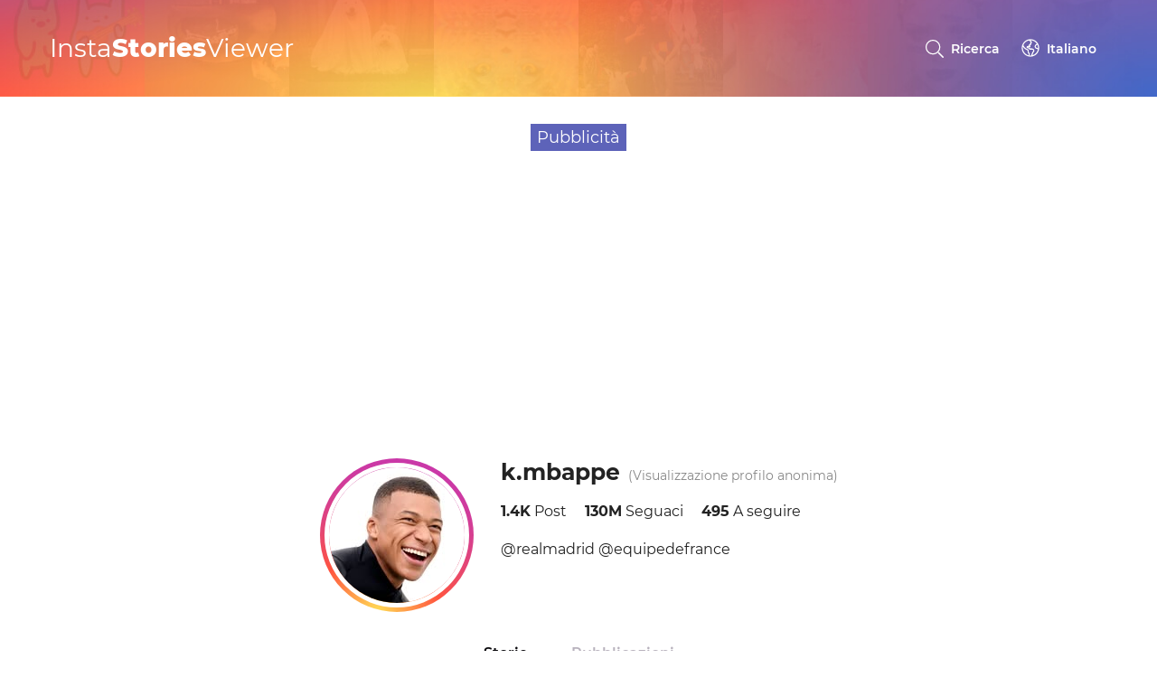

--- FILE ---
content_type: text/html; charset=UTF-8
request_url: https://insta-stories-viewer.com/it/k.mbappe/
body_size: 7736
content:
<!DOCTYPE html>
<html lang="it">
<head>
    <title>k.mbappe - Guarda in modo anonimo e scarica le storie di Instagram Online</title>
    <meta http-equiv="Content-Type" content="text/html; charset=utf-8"/>
    <meta name="keywords" content=""/>
    <meta name="description" content="Guarda in modo anonimo e scarica contenuti da Instagram k.mbappe. Storie, highlights, video, foto, foto profilo (qualità originale) disponibili su qualsiasi dispositivo. Senza registrazione e accesso a Instagram."/>
    <meta name="csrf-token" content="0c4e33da7a47d6fb012dc015b2ca8eef027613f426171e19dcf5218d1a4db19f"/>    <meta property="og:description" content="Guarda in modo anonimo e scarica contenuti da Instagram k.mbappe. Storie, highlights, video, foto, foto profilo (qualità originale) disponibili su qualsiasi dispositivo. Senza registrazione e accesso a Instagram.">
    <meta property="og:type" content="website">
    <meta property="og:url" content="https://insta-stories-viewer.com/it/k.mbappe/">
    <meta property="og:title" content="k.mbappe - Guarda in modo anonimo e scarica le storie di Instagram Online">
    <meta name="DC.Title" content="k.mbappe - Guarda in modo anonimo e scarica le storie di Instagram Online">
    <meta name="DC.Creator" content="SNB-Team">
    <meta name="DC.Subject" content="k.mbappe - Guarda in modo anonimo e scarica le storie di Instagram Online">
    <meta name="DC.Description" content="Guarda in modo anonimo e scarica contenuti da Instagram k.mbappe. Storie, highlights, video, foto, foto profilo (qualità originale) disponibili su qualsiasi dispositivo. Senza registrazione e accesso a Instagram.">
    <meta name="DC.Publisher" content="InstaStoriesViewer">
    <meta name="DC.Language" content="it">
    <link rel="shortcut icon" href="/static/favicons/favicon.ico" type="image/x-icon">
        <link hreflang="EN" href="/en/" rel="alternate" /><link hreflang="DE" href="/de/" rel="alternate" /><link hreflang="FR" href="/fr/" rel="alternate" /><link hreflang="ES" href="/es/" rel="alternate" /><link hreflang="TR" href="/tr/" rel="alternate" /><link hreflang="RU" href="/ru/" rel="alternate" /><link hreflang="ID" href="/id/" rel="alternate" />    <link rel="canonical" href="https://insta-stories-viewer.com/it/k.mbappe/"/>
    <link rel="shortlink" href="/it/k.mbappe/"/>
    <meta name="viewport" content="initial-scale=1.0, width=device-width">
    <link href="/static/css/app.css?0b32d17586b3564f70e3" rel="stylesheet">

    <!-- Global site tag (gtag.js) - Google Analytics -->
    <script async src="https://www.googletagmanager.com/gtag/js?id=G-74KEQP0YM9"></script>
    <script>
    window.dataLayer = window.dataLayer || [];
    function gtag(){dataLayer.push(arguments);}
    gtag('js', new Date());

    gtag('config', 'G-74KEQP0YM9');
    </script>

                        <script data-ad-client="ca-pub-2684084209721977" async src="https://pagead2.googlesyndication.com/pagead/js/adsbygoogle.js"></script>
            </head>
<body class="page-default" data-type="profile">

    <!-- Yandex.Metrika counter -->
    <script type="text/javascript" >
    (function(m,e,t,r,i,k,a){m[i]=m[i]||function(){(m[i].a=m[i].a||[]).push(arguments)};
    m[i].l=1*new Date();k=e.createElement(t),a=e.getElementsByTagName(t)[0],k.async=1,k.src=r,a.parentNode.insertBefore(k,a)})
    (window, document, "script", "https://mc.yandex.ru/metrika/tag.js", "ym");

    ym(85892002, "init", {
            clickmap:true,
            trackLinks:true,
            accurateTrackBounce:true,
            webvisor:true
    });
    </script>
    <noscript><div><img src="https://mc.yandex.ru/watch/85892002" style="position:absolute; left:-9999px;" alt="" /></div></noscript>
    <!-- /Yandex.Metrika counter -->

    <div class="header__loader">
        <div class="header__loader-progress"></div>
    </div>

            <section class="page-wrapper">
    <div class="header">
    <div class="header__container container flex-ab">

        <a class="logo flex-a _header"
           href="https://insta-stories-viewer.com/it/">
            <div class="logo__title">Insta<span>Stories</span>Viewer</div>
        </a>

        <div class="header__info flex-a">
            <ul class="header__nav flex-a">
                <li class="header__nav-item header__nav-search">
                    <span class="header__nav-link header__search flex-ajc">
                        <svg xmlns="http://www.w3.org/2000/svg" width="20" height="20"><use xlink:href="/static/svg/sprite.svg?v=0b32d17586b3564f70e3#ico-search"></use></svg>
                        <span class="header__nav-text">Ricerca</span>
                    </span>
                </li>
                                <li class="header__nav-item header__nav-langs js__languages">
    <span class="header__nav-link flex-ajc header__langs js__languages-link">
        <span class="header__langs-icon">
            <svg xmlns="http://www.w3.org/2000/svg" width="20" height="20"><use xlink:href="/static/svg/sprite.svg?v=0b32d17586b3564f70e3#ico-globus"></use></svg>
        </span>
        <span class="header__langs-text">Italiano</span>
    </span>

    <div class="header__langs-dropdown">
        <ul class="header__langs-dropdown-list">
                                <li class="header__langs-dropdown-item">
                        <a class="header__langs-dropdown-link"
                           href="https://insta-stories-viewer.com/k.mbappe/">English</a>
                    </li>
                                        <li class="header__langs-dropdown-item">
                        <a class="header__langs-dropdown-link"
                           href="https://insta-stories-viewer.com/it/k.mbappe/">Italiano</a>
                    </li>
                                        <li class="header__langs-dropdown-item">
                        <a class="header__langs-dropdown-link"
                           href="https://insta-stories-viewer.com/de/k.mbappe/">Deutsch</a>
                    </li>
                                        <li class="header__langs-dropdown-item">
                        <a class="header__langs-dropdown-link"
                           href="https://insta-stories-viewer.com/fr/k.mbappe/">Français</a>
                    </li>
                                        <li class="header__langs-dropdown-item">
                        <a class="header__langs-dropdown-link"
                           href="https://insta-stories-viewer.com/es/k.mbappe/">Español</a>
                    </li>
                                        <li class="header__langs-dropdown-item">
                        <a class="header__langs-dropdown-link"
                           href="https://insta-stories-viewer.com/tr/k.mbappe/">Türk</a>
                    </li>
                                        <li class="header__langs-dropdown-item">
                        <a class="header__langs-dropdown-link"
                           href="https://insta-stories-viewer.com/ru/k.mbappe/">Русский</a>
                    </li>
                                        <li class="header__langs-dropdown-item">
                        <a class="header__langs-dropdown-link"
                           href="https://insta-stories-viewer.com/id/k.mbappe/">Bahasa Indonesia</a>
                    </li>
                            </ul>
    </div>
</li>
            </ul>
        </div>

    </div>
</div>
    <div class="center">
        
<div class="container profile">

        <div class="profile__block profile__block-context-1">
                    <div class="context">
            <div class="context__caption">
                <div class="context__title">Pubblicità</div>
            </div>
            <div class="context__value">
                <script async
                        src="https://pagead2.googlesyndication.com/pagead/js/adsbygoogle.js?client=ca-pub-2684084209721977"
                        crossorigin="anonymous"></script>
                <ins class="adsbygoogle"
                    style="display:block"
                    data-ad-client="ca-pub-2684084209721977"
                    data-ad-slot="4420624257"
                    data-ad-format="auto"
                    data-full-width-responsive="true"></ins>
                <script>
                    (adsbygoogle = window.adsbygoogle || []).push({});
                </script>
            </div>
        </div>
        </div>
    
        <div class="profile__header">
        <div class="profile__header-left">
            <div class="profile__avatar ">
                <div class="profile__avatar-inner">
                                            <img class="profile__avatar-pic" src="https://cdn.insta-stories-viewer.com/img.php?url=11a77Zgd0aytJ7051WnqSjPC7o2RuNhXDEKa%2BMuwefMR6LBuXk5Ym6CO1PDuUM8xZEAQk67fBkSIAjNsVAdDeKfBZadFMYyqzLxLjrIJTtWBpLYaoE0Y2O7ovqs0bFykL2pZdUPxsCh42zpsdga2a%2F%2B7%2F0yVKz8NIuvLxE23Ks2mLfsPWJt7U2TXWp1NxOEIS66yINO9ZY5NZ5wvQwUPDuG2NHJqwaHvCdrq%2FSl6VNaddcDr5JnGx8rB5sCA4%2Fgo%2BfD4sQQWjpR7f103GFdF%2FExPlb3y629TDR9LpuIS9saArdxZTC2u4j2fiT4RUtJidGeZusvHX8PvOWdaVniRX1ti0sbYKUEGzHRKttqGgtIjh4ZI2E%2F0%2Fh6%2Fg5pBX%2FymU5WB5fhRAt%2FIT1SarZu9L4BDuR9ZdC45mfOwpOWj39EOxRK27oLQYUcbQXsCCeW9Ei1ZJXoEnlAH5guCceZHIbJ9fZVgKTrSjf9%2BFXwAu0T6mdgJGbnduYqX5GlhgTs5fNBELHolUywouBsUT%2FuZGZtSaLYPoq20UqD2jQNAeWRNMBczksIQ5mksF7k0ClNtQRcE9Tgl%2BZod9msBWCfBu3OpIyj5yfCRjY8KBICwz%2Fq1CHfhd3AZCn4KhCWOtRQa9PZKbL0YGDTTfbeQkQ3JRLv7Jzwzkss7e12fNfJiOqg%3D" />
                                    </div>
                <div class="profile__stories-counter"></div>
            </div>
        </div>

        <div class="profile__header-right">
                            <h1 class="profile__nickname">
                    k.mbappe                    <span class="profile__nickname-is-verify "><svg xmlns="http://www.w3.org/2000/svg" width="20" height="20"><use xlink:href="/static/svg/sprite.svg?v=0b32d17586b3564f70e3#ico-user-check"></use></svg></span>

                    <span class="profile__nickname-anon">(Visualizzazione profilo anonima)</span>
                </h1>
            
            <ul class="profile__stats">
                <li class="profile__stats-item"><span class="profile__stats-item-value profile__stats-posts">1.4K</span> Post</li>

                <li class="profile__stats-item"><span class="profile__stats-item-value profile__stats-followers">130M</span> Seguaci</li>

                <li class="profile__stats-item"><span class="profile__stats-item-value profile__stats-follows">495</span> A seguire</li>
            </ul>

            <div class="profile__description">@realmadrid @equipedefrance</div>
        </div>
    </div>

        <div class="profile__block profile__block-context-2">
                    <div class="context">
            <div class="context__caption">
                <div class="context__title">Pubblicità</div>
            </div>
            <div class="context__value">
                <script async
                        src="https://pagead2.googlesyndication.com/pagead/js/adsbygoogle.js?client=ca-pub-2684084209721977"
                        crossorigin="anonymous"></script>
                <ins class="adsbygoogle"
                    style="display:block"
                    data-ad-client="ca-pub-2684084209721977"
                    data-ad-slot="3390042792"
                    data-ad-format="auto"
                    data-full-width-responsive="true"></ins>
                <script>
                    (adsbygoogle = window.adsbygoogle || []).push({});
                </script>
            </div>
        </div>
        </div>
        
    <div class="profile__tabs" data-username="k.mbappe">
        <ul class="profile__tabs-list">
            <li class="profile__tabs-item profile__tabs-item-active" data-tab="profile__tabs-stories">
                <a href="" class="profile__tabs-item-link">Storie</a>
            </li>
            <li class="profile__tabs-item" data-tab="profile__tabs-posts">
                <a href="" class="profile__tabs-item-link">Pubblicazioni</a>
            </li>
        </ul>
        <div class="profile__tabs-content">
                        
                        <div class="profile__tabs-content-item profile__tabs-stories profile__tabs-content-active">
                                                <div class="profile__tabs-media-outer" data-tab="profile__tabs-stories" style="display: none;">
                                    </div>

                                                <div class="profile__tabs-no-content profile__stories-no-content" data-tab="profile__tabs-stories" style="display: none;"><div class="empty-data">
    <div class="empty-data__icon">
        <svg xmlns="http://www.w3.org/2000/svg" width="90" height="90" class="empty-data__svg"><use xlink:href="/static/svg/sprite.svg?v=0b32d17586b3564f70e3#ico-empty"></use></svg>
    </div>
    <p class="empty-data__text">Nessuna nuova storia</p>
</div></div>

                                                <div class="profile__tabs-is-private profile__stories-is-private" data-tab="profile__tabs-stories" style="display: none;"><div class="empty-data">
    <div class="empty-data__icon">
        <svg xmlns="http://www.w3.org/2000/svg" width="90" height="90" class="empty-data__svg"><use xlink:href="/static/svg/sprite.svg?v=0b32d17586b3564f70e3#ico-private"></use></svg>
    </div>
    <p class="empty-data__text">Questo account è privato</p>
</div></div>

                                                <div class="profile__tabs-not-found profile__stories-not-found" data-tab="profile__tabs-stories" style="display: none;"><div class="empty-data">
    <div class="empty-data__icon">
        <svg xmlns="http://www.w3.org/2000/svg" width="90" height="90" class="empty-data__svg"><use xlink:href="/static/svg/sprite.svg?v=0b32d17586b3564f70e3#ico-not-found"></use></svg>
    </div>
    <p class="empty-data__text">Non esiste un account con questo login.<br>Forse è stato commesso un errore o l'account è stato eliminato</p>
</div></div>

                                <div class="profile__tabs-preload profile__tabs-stories-preload" data-tab="profile__tabs-stories" style="display: block;">
                    <img src="/static/images/preload.gif" />
                </div>
            </div>

                        <div class="profile__tabs-content-item profile__tabs-posts">
                                                <div class="profile__tabs-media-outer" data-tab="profile__tabs-posts" style="display: none;">
                                    </div>

                                                <div class="profile__tabs-no-content profile__posts-no-content" data-tab="profile__tabs-posts" style="display: none;"><div class="empty-data">
    <div class="empty-data__icon">
        <svg xmlns="http://www.w3.org/2000/svg" width="90" height="90" class="empty-data__svg"><use xlink:href="/static/svg/sprite.svg?v=0b32d17586b3564f70e3#ico-empty"></use></svg>
    </div>
    <p class="empty-data__text">Nessun post</p>
</div></div>

                                                <div class="profile__tabs-is-private profile__posts-is-private" data-tab="profile__tabs-posts" style="display: none;"><div class="empty-data">
    <div class="empty-data__icon">
        <svg xmlns="http://www.w3.org/2000/svg" width="90" height="90" class="empty-data__svg"><use xlink:href="/static/svg/sprite.svg?v=0b32d17586b3564f70e3#ico-private"></use></svg>
    </div>
    <p class="empty-data__text">Questo account è privato</p>
</div></div>

                                                <div class="profile__tabs-not-found profile__posts-not-found" data-tab="profile__tabs-posts" style="display: none;"><div class="empty-data">
    <div class="empty-data__icon">
        <svg xmlns="http://www.w3.org/2000/svg" width="90" height="90" class="empty-data__svg"><use xlink:href="/static/svg/sprite.svg?v=0b32d17586b3564f70e3#ico-not-found"></use></svg>
    </div>
    <p class="empty-data__text">Non esiste un account con questo login.<br>Forse è stato commesso un errore o l'account è stato eliminato</p>
</div></div>

                                <div class="profile__tabs-preload profile__tabs-posts-preload" data-tab="profile__tabs-posts" style="display: block;">
                    <img src="/static/images/preload.gif" />
                </div>
            </div>
        </div>
    </div>

            <div class="profile__block profile__block-context-3">
                        </div>
        
        <div class="profile__bottom-text">
        In questa pagina puoi guardare e scaricare in modo anonimo k.mbappe storie, highlights e pubblicazioni senza registrazione da nessun dispositivo (computer, laptop, smartphone, ecc.). Un'interfaccia semplice e intuitiva ti aiuterà a visualizzare e scaricare rapidamente il materiale di tua scelta. La finestra modale ha delle frecce (sinistra, destra) che puoi usare per scorrere le pubblicazioni. C'è un indicatore digitale accanto all'account autark, che mostra il numero di nuove storie che non hai ancora guardato.    </div>

    <div class="profile__captcha" id="captcha"></div>

    
    <div class="profile__bottom-content">

                        <section class="charts container">
                    <h2 class="charts__title">Statistiche</h2>
                    <div class="charts__item">
                        <div class="charts__name">Statistiche sul numero di posti di k.mbappe per diversi giorni</div>
                        <div class="charts__description">
                            L'indicatore "Numero di posti" è quasi invariato da 02/06/2023 a 20/06/2023, il grafico mostra che ci sono fluttuazioni minime entro l'uno per cento. Pertanto, l'utente k.mbappe non mostra una tendenza né positiva né negativa.                        </div>
                        <div class="charts__container">
                            <canvas class="charts__canvas" id="stat-posts"></canvas>
                        </div>
                        <table class="charts__table charts__table_posts">
                            <tr>
                                <th>Data</th>
                                <th>Posti</th>
                            </tr>
                            <tr><td>02/06/2023</td><td>1.235</td></tr><tr><td>03/06/2023</td><td>1.235</td></tr><tr><td>04/06/2023</td><td>1.235</td></tr><tr><td>05/06/2023</td><td>1.236</td></tr><tr><td>06/06/2023</td><td>1.237</td></tr><tr><td>07/06/2023</td><td>1.237</td></tr><tr><td>08/06/2023</td><td>1.237</td></tr><tr><td>09/06/2023</td><td>1.237</td></tr><tr><td>10/06/2023</td><td>1.237</td></tr><tr><td>11/06/2023</td><td>1.238</td></tr><tr><td>12/06/2023</td><td>1.239</td></tr><tr><td>13/06/2023</td><td>1.240</td></tr><tr><td>14/06/2023</td><td>1.240</td></tr><tr><td>15/06/2023</td><td>1.240</td></tr><tr><td>16/06/2023</td><td>1.240</td></tr><tr><td>17/06/2023</td><td>1.241</td></tr><tr><td>18/06/2023</td><td>1.241</td></tr><tr><td>19/06/2023</td><td>1.241</td></tr><tr><td>20/06/2023</td><td>1.241</td></tr>                        </table>
                    </div>
                    <div class="charts__item">
                        <div class="charts__name">Statistiche sul numero di seguaci di k.mbappe per diversi giorni</div>
                        <div class="charts__description">
                            L'indicatore "Numero di seguaci" è quasi invariato da 02/06/2023 a 20/06/2023, il grafico mostra che ci sono fluttuazioni minime entro l'uno per cento. Pertanto, l'utente k.mbappe non mostra una tendenza né positiva né negativa.                        </div>
                        <div class="charts__container">
                            <canvas class="charts__canvas" id="stat-followers"></canvas>
                        </div>
                        <table class="charts__table charts__table_followers">
                            <tr>
                                <th>Data</th>
                                <th>Seguaci</th>
                            </tr>
                            <tr><td>02/06/2023</td><td>104.139.151</td></tr><tr><td>03/06/2023</td><td>104.160.445</td></tr><tr><td>04/06/2023</td><td>104.160.445</td></tr><tr><td>05/06/2023</td><td>104.187.339</td></tr><tr><td>06/06/2023</td><td>104.209.680</td></tr><tr><td>07/06/2023</td><td>104.226.888</td></tr><tr><td>08/06/2023</td><td>104.252.959</td></tr><tr><td>09/06/2023</td><td>104.282.250</td></tr><tr><td>10/06/2023</td><td>104.282.250</td></tr><tr><td>11/06/2023</td><td>104.339.636</td></tr><tr><td>12/06/2023</td><td>104.356.529</td></tr><tr><td>13/06/2023</td><td>104.379.684</td></tr><tr><td>14/06/2023</td><td>104.425.918</td></tr><tr><td>15/06/2023</td><td>104.494.509</td></tr><tr><td>16/06/2023</td><td>104.527.958</td></tr><tr><td>17/06/2023</td><td>104.553.659</td></tr><tr><td>18/06/2023</td><td>104.580.217</td></tr><tr><td>19/06/2023</td><td>104.618.654</td></tr><tr><td>20/06/2023</td><td>104.646.130</td></tr>                        </table>
                    </div>
                    <div class="charts__item">
                        <div class="charts__name">Statistiche sul numero di seguire di k.mbappe per diversi giorni</div>
                        <div class="charts__description">
                            L'indicatore "Numero di seguire" è quasi invariato da 02/06/2023 a 20/06/2023, il grafico mostra che ci sono fluttuazioni minime entro l'uno per cento. Pertanto, l'utente k.mbappe non mostra una tendenza né positiva né negativa.                        </div>
                        <div class="charts__container">
                            <canvas class="charts__canvas" id="stat-followings"></canvas>
                        </div>

                        <table class="charts__table charts__table_followings">
                            <tr>
                                <th>Data</th>
                                <th>Seguire</th>
                            </tr>
                            <tr><td>02/06/2023</td><td>395</td></tr><tr><td>03/06/2023</td><td>395</td></tr><tr><td>04/06/2023</td><td>395</td></tr><tr><td>05/06/2023</td><td>395</td></tr><tr><td>06/06/2023</td><td>395</td></tr><tr><td>07/06/2023</td><td>395</td></tr><tr><td>08/06/2023</td><td>395</td></tr><tr><td>09/06/2023</td><td>395</td></tr><tr><td>10/06/2023</td><td>395</td></tr><tr><td>11/06/2023</td><td>395</td></tr><tr><td>12/06/2023</td><td>395</td></tr><tr><td>13/06/2023</td><td>395</td></tr><tr><td>14/06/2023</td><td>394</td></tr><tr><td>15/06/2023</td><td>394</td></tr><tr><td>16/06/2023</td><td>394</td></tr><tr><td>17/06/2023</td><td>394</td></tr><tr><td>18/06/2023</td><td>394</td></tr><tr><td>19/06/2023</td><td>394</td></tr><tr><td>20/06/2023</td><td>394</td></tr>                        </table>
                    </div>
                </section>
                
        <script type="text/javascript">
            var CHART_DATA = {"1685656800":{"followers":104139151,"followings":395,"posts":1235},"1685743200":{"followers":104160445,"followings":395,"posts":1235},"1685829600":{"followers":104160445,"followings":395,"posts":1235},"1685916000":{"followers":104187339,"followings":395,"posts":1236},"1686002400":{"followers":104209680,"followings":395,"posts":1237},"1686088800":{"followers":104226888,"followings":395,"posts":1237},"1686175200":{"followers":104252959,"followings":395,"posts":1237},"1686261600":{"followers":104282250,"followings":395,"posts":1237},"1686348000":{"followers":104282250,"followings":395,"posts":1237},"1686434400":{"followers":104339636,"followings":395,"posts":1238},"1686520800":{"followers":104356529,"followings":395,"posts":1239},"1686607200":{"followers":104379684,"followings":395,"posts":1240},"1686693600":{"followers":104425918,"followings":394,"posts":1240},"1686780000":{"followers":104494509,"followings":394,"posts":1240},"1686866400":{"followers":104527958,"followings":394,"posts":1240},"1686952800":{"followers":104553659,"followings":394,"posts":1241},"1687039200":{"followers":104580217,"followings":394,"posts":1241},"1687125600":{"followers":104618654,"followings":394,"posts":1241},"1687212000":{"followers":104646130,"followings":394,"posts":1241}};
        </script>

                    <div class="faq container">
        <h2 class="faq__title big-title">Domande Frequenti</h2>
        <ul class="faq__content" itemscope itemtype="http://schema.org/FAQPage">
                        <li class="faq__item js__mainFaqItem faq__item_active" itemprop="mainEntity" itemscope itemtype="http://schema.org/Question">
                <div class="faq__item-top flex-ab">
                    <div class="faq__item-title" itemprop="name">Cosa può essere scaricato e visualizzato utilizzando il servizio insta-stories-viewer.com?</div>
                    <img class="faq__item-dropdown" src="/static/images/pages/main/faq_dropdown.svg" alt="dropdown">
                </div>

                <div class="faq__item-desc" itemscope itemprop="acceptedAnswer" itemtype="http://schema.org/Answer">
                    <span itemprop="text">Utilizzando le funzioni del servizio, qualsiasi utente può scaricare e guardare in modo anonimo storie Instagram, highlights, streaming (dirette), pubblicazioni e foto da un profilo aperto (pubblico) su Instagram. Tutti i contenuti elencati possono essere scaricati sul tuo dispositivo utilizzando speciali elementi dell'interfaccia.</span>
                </div>
            </li>
                        <li class="faq__item js__mainFaqItem " itemprop="mainEntity" itemscope itemtype="http://schema.org/Question">
                <div class="faq__item-top flex-ab">
                    <div class="faq__item-title" itemprop="name">Ho bisogno di un account Instagram per monitorare il profilo di qualcun altro?</div>
                    <img class="faq__item-dropdown" src="/static/images/pages/main/faq_dropdown.svg" alt="dropdown">
                </div>

                <div class="faq__item-desc" itemscope itemprop="acceptedAnswer" itemtype="http://schema.org/Answer">
                    <span itemprop="text">No. Tutti i profili aperti di altre persone possono essere visualizzati dal nickname dell'utente, non dal nome del proprio profilo Instagram. Devi solo inserire il nome utente nel campo di input nella pagina principale, quindi fare clic sul pulsante &quot;Cerca&quot;. Dopo aver fatto clic, verrai immediatamente indirizzato a una pagina con il contenuto desiderato, se questo utente lo possiede.</span>
                </div>
            </li>
                        <li class="faq__item js__mainFaqItem " itemprop="mainEntity" itemscope itemtype="http://schema.org/Question">
                <div class="faq__item-top flex-ab">
                    <div class="faq__item-title" itemprop="name">Su quali dispositivi può essere utilizzato il sito web insta-stories-viewer.com?</div>
                    <img class="faq__item-dropdown" src="/static/images/pages/main/faq_dropdown.svg" alt="dropdown">
                </div>

                <div class="faq__item-desc" itemscope itemprop="acceptedAnswer" itemtype="http://schema.org/Answer">
                    <span itemprop="text">Il servizio in questione è disponibile in tutti i moderni browser da computer desktop, laptop, tablet e smartphone mobile (compresi i moderni sistemi operativi mobili iPhone, Android). Se su alcuni dispositivi il nostro sito Web non è disponibile per te, faccelo sapere e cercheremo di risolverlo il prima possibile.</span>
                </div>
            </li>
                        <li class="faq__item js__mainFaqItem " itemprop="mainEntity" itemscope itemtype="http://schema.org/Question">
                <div class="faq__item-top flex-ab">
                    <div class="faq__item-title" itemprop="name">Posso scaricare una storia dal profilo di qualcun altro in modo anonimo?</div>
                    <img class="faq__item-dropdown" src="/static/images/pages/main/faq_dropdown.svg" alt="dropdown">
                </div>

                <div class="faq__item-desc" itemscope itemprop="acceptedAnswer" itemtype="http://schema.org/Answer">
                    <span itemprop="text">Se questo profilo è pubblico (cioè, aperto, disponibile senza previa sottoscrizione dell'account), allora puoi, inserendo il nickname dell'utente, entrare nella pagina del profilo, da cui puoi scaricare storie, foto, trasmissioni in diretta, pubblicazioni e altre informazioni disponibili. Per scaricare, è necessario fare clic su qualsiasi materiale e trovare il pulsante appropriato nella finestra modale aperta. Dopo aver cliccato su questo pulsante, inizierà il download di questa foto/video.</span>
                </div>
            </li>
                        <li class="faq__item js__mainFaqItem " itemprop="mainEntity" itemscope itemtype="http://schema.org/Question">
                <div class="faq__item-top flex-ab">
                    <div class="faq__item-title" itemprop="name">Qual è il costo dell'utilizzo delle funzionalità di Insta-Stories-Viewer?</div>
                    <img class="faq__item-dropdown" src="/static/images/pages/main/faq_dropdown.svg" alt="dropdown">
                </div>

                <div class="faq__item-desc" itemscope itemprop="acceptedAnswer" itemtype="http://schema.org/Answer">
                    <span itemprop="text">Tutte le funzionalità del servizio sono disponibili in modo assolutamente gratuito e senza registrazione. Pertanto, non è necessario compilare alcun dato per accedere alle informazioni fornite.</span>
                </div>
            </li>
                        <li class="faq__item js__mainFaqItem " itemprop="mainEntity" itemscope itemtype="http://schema.org/Question">
                <div class="faq__item-top flex-ab">
                    <div class="faq__item-title" itemprop="name">Come si possono utilizzare le storie/foto/video scaricati da Instagram?</div>
                    <img class="faq__item-dropdown" src="/static/images/pages/main/faq_dropdown.svg" alt="dropdown">
                </div>

                <div class="faq__item-desc" itemscope itemprop="acceptedAnswer" itemtype="http://schema.org/Answer">
                    <span itemprop="text">Tutti i file disponibili per il download vengono presentati per la revisione. I diritti sulle storie/foto/video di Instagram appartengono ai rispettivi proprietari. Sconsigliamo vivamente di utilizzare o modificare i file per qualsiasi scopo. Tuttavia, da questi materiali puoi trarre qualche idea visualizzando e analizzando questo o quel materiale, trarre ispirazione, nonché formulare e incorporare una strategia di contenuto per i tuoi post futuri sui social network.</span>
                </div>
            </li>
                        <li class="faq__item js__mainFaqItem " itemprop="mainEntity" itemscope itemtype="http://schema.org/Question">
                <div class="faq__item-top flex-ab">
                    <div class="faq__item-title" itemprop="name">Quali formati di file sono disponibili per il download?</div>
                    <img class="faq__item-dropdown" src="/static/images/pages/main/faq_dropdown.svg" alt="dropdown">
                </div>

                <div class="faq__item-desc" itemscope itemprop="acceptedAnswer" itemtype="http://schema.org/Answer">
                    <span itemprop="text">Tutti i video sono disponibili in formato .mp4 e tutte le foto - .jpg, .jpeg. Tutti i download sono disponibili nella massima qualità possibile che può essere ricevuta. Questa qualità è abbastanza per essere in grado di analizzare il contenuto visualizzato. Ad esempio, può servire come ispirazione per la tua idea o per modellare una strategia di contenuto per gestire il tuo account.</span>
                </div>
            </li>
                        <li class="faq__item js__mainFaqItem " itemprop="mainEntity" itemscope itemtype="http://schema.org/Question">
                <div class="faq__item-top flex-ab">
                    <div class="faq__item-title" itemprop="name">Come faccio ad aprire una storia scaricata?</div>
                    <img class="faq__item-dropdown" src="/static/images/pages/main/faq_dropdown.svg" alt="dropdown">
                </div>

                <div class="faq__item-desc" itemscope itemprop="acceptedAnswer" itemtype="http://schema.org/Answer">
                    <span itemprop="text">Per aprire e visualizzare la storia scaricata, puoi utilizzare qualsiasi lettore video moderno, se si tratta di una storia video, o qualsiasi programma per la visualizzazione di immagini, se si tratta di una storia fotografica. Puoi anche creare una nuova scheda in qualsiasi browser moderno e trascinare il materiale foto/video in questa scheda e il browser aprirà automaticamente il file nel formato richiesto. Va notato che il nostro servizio fornisce funzionalità speciali che consentono di guardare le storie di Instagram in modo anonimo, facendo clic sugli elementi dell'interfaccia appropriati.</span>
                </div>
            </li>
                    </ul>
    </div>

    </div>
</div>
    </div>
</section>
<div class="footer">
    <div class="footer__container container">
        <div class="footer__first">
            <div class="footer__sidebar footer__logo">
                <a class="logo" href="https://insta-stories-viewer.com/it/">
                    <div class="logo__title">Insta<span>Stories</span>Viewer</div>
                </a>
            </div>
            <div class="footer__content">
                <ul class="footer__nav">
                    <li class="footer__nav-item"><a href="https://insta-stories-viewer.com/it/">Casa</a></li>
                    <li class="footer__nav-item"><a href="https://insta-stories-viewer.com/terms-of-use/">Termini di utilizzo</a></li>
                    <li class="footer__nav-item"><a href="https://insta-stories-viewer.com/privacy-policy/">Politica sulla privacy</a></li>
                    <li class="footer__nav-item"><a href="https://insta-stories-viewer.com/contact-us/">Contatto</a></li>
                    <li class="footer__nav-item"><a href="https://insta-stories-viewer.com/remove-profile/">Rimuovi profilo</a></li>
                </ul>
            </div>
        </div>
        <div class="footer__first">
            <div class="footer__sidebar footer__logo"></div>
            <div class="footer__content">
                <ul class="footer__nav">

                    
                                            <li class="footer__nav-item">
                            <a href="https://anonsaver.com/it/" target="_blank">
                                Scarica video da Instagram                            </a>
                        </li>
                                            <li class="footer__nav-item">
                            <a href="https://iqsaved.com/it/" target="_blank">
                                Visualizzatore Storie Instagram                            </a>
                        </li>
                                    </ul>
            </div>
        </div>
        <div class="footer__second">
            <div class="footer__sidebar footer__copyright">© 2020-2026 insta-stories-viewer.com</div>
            <div class="footer__content footer__privacy">InstaStoriesViewer non è collegato a Instagram. Non ospitiamo Instagram Stories sui nostri server, tutti i diritti appartengono ai rispettivi proprietari.</div>
        </div>
    </div>
</div>    
        <div class="popup popup__search" data-popup="popup__search">
        <div class="popup__search-form">
            <div class="bga"></div>

            <div class="search__outer">
                <form class="search js__search main__search">

                    <input class="js__searchInput" type="text" placeholder="Inserisci nome utente" autocomplete="off">
                    <button class="js__searchSubmit flex-ajc" type="submit">
                        <img src="/static/images/blocks/search/icon.svg" alt="submit">
                    </button>
                </form>

                <span class="search__error js__searchError"></span>
            </div>

            <div class="popup__hint">Navigazione anonima su Instagram username, @username, https://www.instagram.com/username/</div>
        </div>
    </div>
    

        <div class="popup popup__posts" data-slide="" data-popup="profile__tabs-posts">
        <div class="popup__top flex">

            <div class="popup__content">
                <a href="" class="popup__download">Scarica</a>

                <span class="popup__close"><svg xmlns="http://www.w3.org/2000/svg" width="40" height="40"><use xlink:href="/static/svg/sprite.svg?v=0b32d17586b3564f70e3#ico-times"></use></svg></span>
            </div>
        </div>

        <div class="popup__inner flex">
            <div class="popup__content">
                <div class="popup__content-inner"></div>
            </div>
        </div>
        <span class="popup__left"><svg xmlns="http://www.w3.org/2000/svg" width="20" height="40"><use xlink:href="/static/svg/sprite.svg?v=0b32d17586b3564f70e3#ico-left"></use></svg></span>
        <span class="popup__right"><svg xmlns="http://www.w3.org/2000/svg" width="20" height="40"><use xlink:href="/static/svg/sprite.svg?v=0b32d17586b3564f70e3#ico-right"></use></svg></span>
    </div>

    <div class="popup popup__stories" data-slide="" data-popup="profile__tabs-stories">
        <div class="popup__top flex">

            <div class="popup__user flex">

                <div class="popup__avatar">
                                    <img class="popup__avatar-pic" src="https://cdn.insta-stories-viewer.com/img.php?url=11a77Zgd0aytJ7051WnqSjPC7o2RuNhXDEKa%2BMuwefMR6LBuXk5Ym6CO1PDuUM8xZEAQk67fBkSIAjNsVAdDeKfBZadFMYyqzLxLjrIJTtWBpLYaoE0Y2O7ovqs0bFykL2pZdUPxsCh42zpsdga2a%2F%2B7%2F0yVKz8NIuvLxE23Ks2mLfsPWJt7U2TXWp1NxOEIS66yINO9ZY5NZ5wvQwUPDuG2NHJqwaHvCdrq%2FSl6VNaddcDr5JnGx8rB5sCA4%2Fgo%2BfD4sQQWjpR7f103GFdF%2FExPlb3y629TDR9LpuIS9saArdxZTC2u4j2fiT4RUtJidGeZusvHX8PvOWdaVniRX1ti0sbYKUEGzHRKttqGgtIjh4ZI2E%2F0%2Fh6%2Fg5pBX%2FymU5WB5fhRAt%2FIT1SarZu9L4BDuR9ZdC45mfOwpOWj39EOxRK27oLQYUcbQXsCCeW9Ei1ZJXoEnlAH5guCceZHIbJ9fZVgKTrSjf9%2BFXwAu0T6mdgJGbnduYqX5GlhgTs5fNBELHolUywouBsUT%2FuZGZtSaLYPoq20UqD2jQNAeWRNMBczksIQ5mksF7k0ClNtQRcE9Tgl%2BZod9msBWCfBu3OpIyj5yfCRjY8KBICwz%2Fq1CHfhd3AZCn4KhCWOtRQa9PZKbL0YGDTTfbeQkQ3JRLv7Jzwzkss7e12fNfJiOqg%3D" />
                                </div>

                <div class="popup__nickname">k.mbappe</div>
            </div>

            <a href="" class="popup__download">Scarica</a>

            <span class="popup__close"><svg xmlns="http://www.w3.org/2000/svg" width="40" height="40"><use xlink:href="/static/svg/sprite.svg?v=0b32d17586b3564f70e3#ico-times"></use></svg></span>

        </div>
        <div class="popup__content">
            <div class="popup__content-inner"></div>
        </div>
        <span class="popup__left"><svg xmlns="http://www.w3.org/2000/svg" width="20" height="40"><use xlink:href="/static/svg/sprite.svg?v=0b32d17586b3564f70e3#ico-left"></use></svg></span>
        <span class="popup__right"><svg xmlns="http://www.w3.org/2000/svg" width="20" height="40"><use xlink:href="/static/svg/sprite.svg?v=0b32d17586b3564f70e3#ico-right"></use></svg></span>
    </div>
    
    <div class="overlay">
        <span class="overlay__close"><svg xmlns="http://www.w3.org/2000/svg" width="40" height="40"><use xlink:href="/static/svg/sprite.svg?v=0b32d17586b3564f70e3#ico-times"></use></svg></span>
    </div>

    <div class="preloader">
        <div class="sk-folding-cube">
            <div class="sk-cube sk-cube-1"></div>
            <div class="sk-cube sk-cube-2"></div>
            <div class="sk-cube sk-cube-4"></div>
            <div class="sk-cube sk-cube-3"></div>
        </div>
    </div>

    
    <script type="text/javascript">
        var USER_ID = 4213518589;
        var USER_NAME = 'k.mbappe';
        var USER_NEED_UPDATE = true;

        var COUNTRY = 'US';
        var STATIC_VERSION = '0b32d17586b3564f70e3';
        var IMG_PATH = 'https://cdn.iqsaved.com/img2.php?url=';
        var IMG_PATH_R = IMG_PATH;
        var DOMAIN = 'insta-stories-viewer.com';
        var PROTOCOL = 'https://';
        var LOCALE = 'it';
    </script>
    <script type="text/javascript" src="/static/js/app.js?0b32d17586b3564f70e3"></script>
<script defer src="https://static.cloudflareinsights.com/beacon.min.js/vcd15cbe7772f49c399c6a5babf22c1241717689176015" integrity="sha512-ZpsOmlRQV6y907TI0dKBHq9Md29nnaEIPlkf84rnaERnq6zvWvPUqr2ft8M1aS28oN72PdrCzSjY4U6VaAw1EQ==" data-cf-beacon='{"version":"2024.11.0","token":"387372885c144c7392826eaa6a4dee86","r":1,"server_timing":{"name":{"cfCacheStatus":true,"cfEdge":true,"cfExtPri":true,"cfL4":true,"cfOrigin":true,"cfSpeedBrain":true},"location_startswith":null}}' crossorigin="anonymous"></script>
</body>
</html><!-- Time: 0.005 Sec. | Memory: 441.367 Kb. -->

--- FILE ---
content_type: text/html; charset=utf-8
request_url: https://www.google.com/recaptcha/api2/aframe
body_size: 268
content:
<!DOCTYPE HTML><html><head><meta http-equiv="content-type" content="text/html; charset=UTF-8"></head><body><script nonce="BTAHRJOl7u-O2EB5zcPJGA">/** Anti-fraud and anti-abuse applications only. See google.com/recaptcha */ try{var clients={'sodar':'https://pagead2.googlesyndication.com/pagead/sodar?'};window.addEventListener("message",function(a){try{if(a.source===window.parent){var b=JSON.parse(a.data);var c=clients[b['id']];if(c){var d=document.createElement('img');d.src=c+b['params']+'&rc='+(localStorage.getItem("rc::a")?sessionStorage.getItem("rc::b"):"");window.document.body.appendChild(d);sessionStorage.setItem("rc::e",parseInt(sessionStorage.getItem("rc::e")||0)+1);localStorage.setItem("rc::h",'1769868508712');}}}catch(b){}});window.parent.postMessage("_grecaptcha_ready", "*");}catch(b){}</script></body></html>

--- FILE ---
content_type: text/css
request_url: https://insta-stories-viewer.com/static/css/app.css?0b32d17586b3564f70e3
body_size: 11941
content:
@font-face{font-family:"Montserrat";src:url("/static/fonts/Montserrat-Light.woff2") format("woff2"),url("/static/fonts/Montserrat-Light.woff") format("woff");font-weight:300;font-style:normal;font-display:swap}@font-face{font-family:"Montserrat";src:url("/static/fonts/Montserrat-Regular.woff2") format("woff2"),url("/static/fonts/Montserrat-Regular.woff") format("woff");font-weight:400;font-style:normal;font-display:swap}@font-face{font-family:"Montserrat";src:url("/static/fonts/Montserrat-Medium.woff2") format("woff2"),url("/static/fonts/Montserrat-Medium.woff") format("woff");font-weight:500;font-style:normal;font-display:swap}@font-face{font-family:"Montserrat";src:url("/static/fonts/Montserrat-SemiBold.woff2") format("woff2"),url("/static/fonts/Montserrat-SemiBold.woff") format("woff");font-weight:600;font-style:normal;font-display:swap}@font-face{font-family:"Montserrat";src:url("/static/fonts/Montserrat-Bold.woff2") format("woff2"),url("/static/fonts/Montserrat-Bold.woff") format("woff");font-weight:700;font-style:normal;font-display:swap}@font-face{font-family:"Montserrat";src:url("/static/fonts/Montserrat-ExtraBold.woff2") format("woff2"),url("/static/fonts/Montserrat-ExtraBold.woff") format("woff");font-weight:800;font-style:normal;font-display:swap}@font-face{font-family:"Montserrat";src:url("/static/fonts/Montserrat-Black.woff2") format("woff2"),url("/static/fonts/Montserrat-Black.woff") format("woff");font-weight:900;font-style:normal;font-display:swap}*{-webkit-box-sizing:border-box;box-sizing:border-box}html,body{height:100%}.clearfix,article,aside,details,figcaption,figure,footer,header,hgroup,menu,nav,section{display:block}[hidden],audio:not([controls]){display:none}html{-webkit-text-size-adjust:100%}table{border-collapse:collapse;border-spacing:0}.clearfix{clear:both}body{line-height:1.7}blockquote,q{quotes:none}blockquote:after,blockquote:before,q:after,q:before{content:"";content:none}input[type=search]::-webkit-search-cancel-button,input[type=search]::-webkit-search-decoration,input[type=search]::-webkit-search-results-button,input[type=search]::-webkit-search-results-decoration{-webkit-appearance:none;-moz-appearance:none}input[type=search]{-webkit-appearance:none;-moz-appearance:none;-webkit-box-sizing:content-box;box-sizing:content-box}audio,canvas,video{display:inline-block;max-width:100%}audio:not([controls]){height:0}html{-ms-text-size-adjust:100%}a{outline:none}img{border:0;-ms-interpolation-mode:bicubic;vertical-align:middle}figure,form{margin:0}legend{white-space:normal}button,input,select,textarea{font-size:100%;margin:0;vertical-align:baseline}button,input{line-height:normal}button,select{text-transform:none}button,html input[type=button],input[type=reset],input[type=submit]{-webkit-appearance:button;cursor:pointer}button[disabled],html input[disabled]{cursor:default}input[type=checkbox],input[type=radio]{-webkit-box-sizing:border-box;box-sizing:border-box;padding:0}input[type=search]{-webkit-appearance:textfield;-webkit-box-sizing:content-box;box-sizing:content-box}input[type=search]::-webkit-search-cancel-button,input[type=search]::-webkit-search-decoration{-webkit-appearance:none}button::-moz-focus-inner,input::-moz-focus-inner{border:0;padding:0}textarea{overflow:auto;resize:vertical}button,html,input,select,textarea{color:#222}::-moz-selection{background:#b3d4fc;text-shadow:none}::selection{background:#b3d4fc;text-shadow:none}fieldset{border:0;margin:0;padding:0}.chromeframe{margin:.2em 0;background:#ccc;color:#000;padding:.2em 0}a,abbr,acronym,address,applet,article,aside,audio,b,big,blockquote,body,canvas,caption,center,cite,code,dd,del,details,dfn,div,dl,dt,em,embed,figcaption,figure,footer,form,h1,h2,h3,h4,h5,h6,header,hgroup,html,i,iframe,input,ins,kbd,label,legend,li,mark,menu,nav,object,output,p,pre,q,ruby,s,samp,section,select,small,span,strike,strong,sub,summary,sup,table,tbody,td,textarea,tfoot,th,thead,time,tr,tt,u,var,video{margin:0;padding:0;border:0;-webkit-box-sizing:border-box;box-sizing:border-box;outline:0;font-family:Montserrat,Arial,Helvetica,sans-serif;font-weight:400;vertical-align:baseline;font-size:100%;text-decoration:none;-webkit-transition:none;transition:none}.h1,.h2,.h3,.h4,.h5,.h6,h1,h2,h3,h4,h5,h6{margin-bottom:1.2rem;font-weight:700;line-height:1.2}.h1,h1{font-size:2.5rem}.h2,h2{font-size:1.8rem}.h3,h3{font-size:1.6rem}.h4,h4{font-size:1.4rem}.h3,.h4,.h5,.h6,h3,h4,h5,h6{margin-bottom:1rem}p{margin:0 0 1.5rem 0}ul,ol{margin-top:0;margin-bottom:1rem}[type=button]:not(:disabled),[type=reset]:not(:disabled),[type=submit]:not(:disabled),button:not(:disabled){cursor:pointer}.w-100{width:100% !important}.page-wrapper{height:100%;min-height:100%;margin-bottom:-202px}body>.page-wrapper{min-height:100%;height:auto}.page-wrapper::after{clear:both;height:202px;content:"";display:block}.center{padding:30px 0 30px 0}.tabs{border-bottom:1px solid #dbdbdb}.container{max-width:1210px;padding-left:20px !important;padding-right:20px !important;margin:0 auto;position:relative}.clearfix{content:""}.flex,.flex-b{display:-webkit-box;display:-ms-flexbox;display:flex;-ms-flex-wrap:wrap;flex-wrap:wrap}.flex-b{-webkit-box-pack:justify;-ms-flex-pack:justify;justify-content:space-between}.flex-a,.flex-e{display:-webkit-box;display:-ms-flexbox;display:flex;-ms-flex-wrap:wrap;flex-wrap:wrap}.flex-e{-webkit-box-pack:space-evenly;-ms-flex-pack:space-evenly;justify-content:space-evenly}.flex-a{-webkit-box-align:center;-ms-flex-align:center;align-items:center}.flex-ab,.flex-jc{-ms-flex-wrap:wrap;flex-wrap:wrap;display:-webkit-box;display:-ms-flexbox;display:flex}.flex-ab{-webkit-box-pack:justify;-ms-flex-pack:justify;justify-content:space-between;-webkit-box-align:center;-ms-flex-align:center;align-items:center}.flex-jc{-webkit-box-pack:center;-ms-flex-pack:center;justify-content:center}.flex-ajc{display:-webkit-box;display:-ms-flexbox;display:flex;-ms-flex-wrap:wrap;flex-wrap:wrap;-webkit-box-align:center;-ms-flex-align:center;align-items:center;-webkit-box-pack:center;-ms-flex-pack:center;justify-content:center}.disabled{display:none !important}.ob{opacity:.3}.big-title{color:#2d2a2a;font-size:32px;font-weight:800;line-height:50px}.tabs li{position:relative;cursor:pointer;-webkit-transition:.3s all ease;transition:.3s all ease;color:#898282;line-height:20px;font-weight:600;margin:0 10px;padding:0 5px 18px;min-width:235px;text-align:center}.tabs li._active:before,.tabs li:hover:before{content:"";position:absolute;bottom:0;left:0;width:100%;height:2px}.tabs li:hover:before{background:#0195f5}.tabs li._active{color:#2d2a2a}.tabs li._active:before{background:#cd3870}.a.__blue{color:#3b81e9}.ql-editor h2,.ql-editor h3,.ql-editor img,.ql-editor p{margin-bottom:15px !important}.ql-editor strong{font-weight:600}.loader,.loader__table{height:100%;width:100%}.header{position:relative;z-index:10;width:100%;background-color:#d45862;background-image:url(/static/images/pages/main/bg.jpg);background-position:center bottom;background-size:cover;background-repeat:no-repeat}.header__container{padding:14px 0}.page-default .header__container{padding-top:30px;padding-bottom:30px}.header__searchButton{display:none}.header__search{width:100% !important;max-width:320px !important}.header__search input{font-size:14px !important;height:42px !important;padding-left:20px !important;border-radius:100px !important}.header__search input::-moz-placeholder{color:#8e8e8e !important}.header__search input:-ms-input-placeholder{color:#8e8e8e !important}.header__search input::-webkit-input-placeholder{color:#8e8e8e !important}.header__search input::-ms-input-placeholder{color:#8e8e8e !important}.header__search input::placeholder{color:#8e8e8e !important}.header__search button{width:34px !important;height:34px !important;top:4px !important;right:4px !important;border-radius:100px !important}.header__search button img{width:17px;height:17px}.search button{position:absolute;border-radius:3px}.header__nav{list-style-type:none;margin:0;padding:0}.header__nav-item{margin:0;padding:12px;line-height:1}.header__nav-link{font-weight:600;font-size:14px;color:#fff;-webkit-transition:.3s all ease;transition:.3s all ease;text-decoration:none;-webkit-user-select:none;-moz-user-select:none;-ms-user-select:none;user-select:none}.header__nav-link:hover{opacity:.8}.header__nav-langs{position:relative}.header__nav-text{margin-left:8px;font-weight:600}.header__search{cursor:pointer}.header__langs{cursor:pointer}.header__langs-dropdown{-webkit-user-select:none;-moz-user-select:none;-ms-user-select:none;user-select:none;display:none;z-index:2;-webkit-box-shadow:0 20px 36px -12px rgba(35,36,176,.25);box-shadow:0 20px 36px -12px rgba(35,36,176,.25);border-radius:12px 0 12px 12px;position:absolute;min-width:280px;right:0;top:100%;background-color:#fff;padding:15px 20px;text-align:left}.header__langs-dropdown-list{list-style:none;margin:0;padding:0;display:-webkit-box;display:-ms-flexbox;display:flex;-ms-flex-wrap:wrap;flex-wrap:wrap;-webkit-box-pack:justify;-ms-flex-pack:justify;justify-content:space-between}.header__langs-dropdown-item{-ms-flex-preferred-size:45%;flex-basis:45%;margin:0;padding:6px 0;font-size:14px}.header__langs-text{font-weight:600;font-size:14px;margin-left:8px}.js__languages-is-open{background-color:#fff;border-radius:12px 12px 0 0}.js__languages-is-open .header__langs-dropdown{display:block}.js__languages-is-open .header__nav-link{color:#000}.logo__title{font-size:28px;color:#fff}.logo__title span{font-weight:800}.search{position:relative}.search__error{text-align:center;font-size:15px;line-height:1.4;color:#900;padding:5px 0 0 0}.search input{width:100%;height:82px;padding:0 75px 0 30px;z-index:1;background:#fff;-webkit-box-shadow:0 10px 35px rgba(241,97,66,.22);box-shadow:0 10px 35px rgba(241,97,66,.22);border-radius:3px}.search input:focus{-webkit-box-shadow:0 3px 35px rgba(47,82,255,.73);box-shadow:0 3px 35px rgba(47,82,255,.73)}.search input::-moz-placeholder{color:#4e4e4e}.search input:-ms-input-placeholder{color:#4e4e4e}.search input::-webkit-input-placeholder{color:#4e4e4e}.search input::-ms-input-placeholder{color:#4e4e4e}.search input::placeholder{color:#4e4e4e}.search button{width:62px;height:62px;bottom:10px;right:10px;background:#0195f5;z-index:2;border:none;-webkit-transition:.4s all ease;transition:.4s all ease}.search button:hover{background:#2f52ff}.popup .search__error{color:#ff4c4c;padding:20px 0 0 0}.account{background:#fff6f4;border-radius:100px;padding:18px 30px 18px 20px;-webkit-transition:.3s all ease;transition:.3s all ease;position:relative}.account._open{display:-webkit-box;display:-ms-flexbox;display:flex}.account._close{display:none}.account:focus{outline:0}.account:hover{background:linear-gradient(118.58deg, #fff7e1 19.27%, #ffe3ec 80.13%);cursor:pointer}.account__image{width:50px;height:50px;margin-right:20px;border-radius:50%}.account__image img{width:100%;height:100%;border-radius:50%}.account__content{max-width:260px}.account__username{font-weight:600;line-height:20px;color:#2d2a2a}.account__followers{font-size:12px;color:#8b8b8b;line-height:20px}.account__followers span{color:#cd3870;font-weight:600}.account__add,.account__delete{position:absolute;top:33px;z-index:3}.account__add{right:18px}.account__add._active{fill:#cd3870;pointer-events:none}.account__delete{right:16px}.main__info,.main__title{text-align:center;color:#fff}.main__title-under{font-size:17px;line-height:150%;display:block;padding:35px 10px 35px;text-align:center;margin:0 auto;max-width:770px;color:#fff}.main__downloader{display:-webkit-box;display:-ms-flexbox;display:flex;-webkit-box-align:center;-ms-flex-align:center;align-items:center;-webkit-box-pack:center;-ms-flex-pack:center;justify-content:center;margin:-20px auto 20px auto}.main__downloader-link{background:#cd3870;border-radius:3px;border:none;-webkit-transition:.4s all ease;transition:.4s all ease;text-align:center;color:#fff;padding:3px 15px;font-weight:400;font-size:18px}.main__downloader-link:hover{background:#2f52ff}.main__major{padding-top:80px;padding-bottom:30px}.main__title{max-width:895px;margin:0 auto;font-size:32px;line-height:47px;font-weight:800}.main__info{font-weight:500;font-size:18px;line-height:22px;max-width:335px;margin:18px auto 0}.main__search{max-width:900px;margin:0 auto 0}.main__profiles{width:100%;max-width:900px;margin:30px auto 0}.main__profiles-item{background:#cd3870;padding:7px;border-radius:100px;cursor:pointer;-webkit-transition:.3s all ease;transition:.3s all ease;margin-right:20px}.main__profiles-item:last-child{margin-right:0}.main__profiles-item:hover{background:#2f52ff}.main__profiles-item span{color:#fff;font-weight:600;font-size:14px}.main__popularAccounts-desc{color:#898282;max-width:900px;line-height:20px;text-align:center}.main__desc{font-size:14px;margin:22px auto 0;color:#898282;max-width:900px;line-height:23px;text-align:center}.main__popularAccounts{margin-top:25px}.main__popularAccounts-title{text-align:center}.main__popularAccounts-tabs{margin-top:40px;margin-bottom:50px}.main__popularAccounts-content{display:none;grid-template-columns:1fr 1fr 1fr 1fr;-moz-column-gap:20px;-webkit-column-gap:20px;column-gap:20px;row-gap:20px}.main__popularAccounts-content._active{display:grid}.main__popularAccounts-desc{font-size:13px;margin:40px auto 0}.main__popularAccounts-more{width:100%;height:50px;background:-webkit-gradient(linear, left top, right top, from(#f08f48), to(#cd3870));background:linear-gradient(to right, #f08f48, #cd3870);color:#fff;font-weight:600;margin-top:20px;border-radius:7px;-webkit-transition:.3s all ease;transition:.3s all ease}.main__popularAccounts-more:hover{background:#2f52ff}.main__block{padding:40px 0 0 0}.main__bottom{margin-bottom:80px}body{position:relative}.profile{display:-webkit-box;display:-ms-flexbox;display:flex;-webkit-box-orient:vertical;-webkit-box-direction:normal;-ms-flex-direction:column;flex-direction:column}.profile__captcha{position:absolute;right:-9999px;top:-9999px}.profile__header{max-width:770px;margin:20px auto;display:-webkit-box;display:-ms-flexbox;display:flex;-webkit-box-ordinal-group:21;-ms-flex-order:20;order:20}.profile__avatar{margin-right:30px;border-radius:100%;position:relative;width:170px;padding:5px;background:radial-gradient(124.65% 124.65% at 37.17% 100.07%, #ffdd55 0%, #ff543f 32.8%, #fc5245 34.8%, #e64771 50.4%, #d53e91 64.3%, #cc39a4 76.1%, #c837ab 84.1%);-webkit-user-select:none;-moz-user-select:none;-ms-user-select:none;user-select:none}.profile__avatar-pic{border-radius:100%;display:block;border:5px solid #fff;width:160px;height:160px;max-width:100%}.profile__avatar_disable{pointer-events:none}.profile__nickname{font-size:25px;margin-bottom:15px}.profile__nickname-is-verify{vertical-align:super;margin-left:2px;display:none}.profile__nickname-is-verify-active{display:inline-block}.profile__nickname-anon{font-size:14px;color:#888;margin-left:2px}.profile__stories-counter{display:none;background:linear-gradient(45deg, #f30072 72.45%, #e50097 80.93%);width:28px;height:28px;border-radius:100%;position:absolute;right:13px;bottom:13px;font-weight:700;color:#fff;text-align:center;-webkit-box-pack:center;-ms-flex-pack:center;justify-content:center;-ms-flex-wrap:wrap;flex-wrap:wrap;-webkit-box-align:center;-ms-flex-align:center;align-items:center}.profile__avatar-active{cursor:pointer}.profile__avatar-active .profile__stories-counter{display:-webkit-box;display:-ms-flexbox;display:flex}.profile__stats{display:-webkit-box;display:-ms-flexbox;display:flex;-ms-flex-wrap:wrap;flex-wrap:wrap;margin:5px 0 15px;padding:0;list-style-type:none}.profile__stats-item{margin-right:20px}.profile__stats-item-value{font-weight:700}.profile__description{white-space:pre-wrap}.profile__adv{position:absolute;left:50%;top:0;-webkit-transform:translateX(-50%);transform:translateX(-50%);font-size:18px;line-height:1.4;text-align:center;color:#fff;padding:3px 7px 2px;background:#5d63b9;white-space:nowrap}.profile__tabs{-webkit-box-ordinal-group:31;-ms-flex-order:30;order:30;padding-bottom:17px}.profile__tabs-list{border-bottom:1px solid #cac5cd;padding:0;margin:0;list-style-type:none;text-align:center;-webkit-user-select:none;-moz-user-select:none;-ms-user-select:none;user-select:none;display:-webkit-box;display:-ms-flexbox;display:flex;-webkit-box-pack:center;-ms-flex-pack:center;justify-content:center}.profile__tabs-item{display:inline-block}.profile__tabs-item-link{display:block;margin-bottom:-4px;font-weight:600;padding:12px 24px;color:#b8b2bd;border-bottom:4px solid rgba(0,0,0,0);outline:none}.profile__tabs-item-active .profile__tabs-item-link{color:#09080c;border-bottom:4px solid #cd3870}.posts .profile__tabs-item:nth-child(1){-webkit-box-ordinal-group:21;-ms-flex-order:20;order:20}.posts .profile__tabs-item:nth-child(2){-webkit-box-ordinal-group:11;-ms-flex-order:10;order:10}.profile__tabs-content-item{display:none}.profile__tabs-content-active{display:block}.profile__tabs-no-content,.profile__tabs-is-private,.profile__tabs-not-found{margin:30px 0;text-align:center;display:none;font-size:25px}.profile__tabs-preload{margin:30px 0;text-align:center;display:block}.profile__tabs-media{display:-webkit-box;display:-ms-flexbox;display:flex;-webkit-box-pack:justify;-ms-flex-pack:justify;justify-content:space-between;-webkit-box-orient:horizontal;-webkit-box-direction:normal;-ms-flex-flow:row wrap;flex-flow:row wrap;list-style-type:none;padding:0;margin:0 -15px;-webkit-user-select:none;-moz-user-select:none;-ms-user-select:none;user-select:none}.profile__tabs-media::after{content:"";-webkit-box-flex:1;-ms-flex:auto;flex:auto}.profile__tabs-media-item{padding:15px;-ms-flex-preferred-size:25%;flex-basis:25%}.profile__tabs-media-item-inner{position:relative}.profile__tabs-media-item-inner img{display:block;max-width:100%;width:100%}.profile__tabs-media-item .img-post:not(.loaded){aspect-ratio:1/1}.profile__tabs-media-item-link{display:-webkit-box;display:-ms-flexbox;display:flex;position:absolute;left:0;right:0;top:0;bottom:0;background-color:rgba(0,0,0,0);color:#fff;-webkit-box-align:center;-ms-flex-align:center;align-items:center;-webkit-box-pack:center;-ms-flex-pack:center;justify-content:center;cursor:pointer}.profile__tabs-media-item-content{visibility:hidden;display:-webkit-box;display:-ms-flexbox;display:flex}.profile__tabs-media-item-inner:hover .profile__tabs-media-item-link{background-color:rgba(0,0,0,.4)}.profile__tabs-media-item-inner:hover .profile__tabs-media-item-content{visibility:visible}.profile__tabs-media-item-type{position:absolute;color:#fff;right:8px;top:8px}.profile__tabs-media-item-likes,.profile__tabs-media-item-views{font-weight:700;margin:0 6px;line-height:1}.profile__tabs-media-item-likes svg,.profile__tabs-media-item-views svg{margin-bottom:-1px}.profile__posts .profile__tabs-media-item-inner{max-height:270px;overflow:hidden}.profile__bottom-text{text-align:center;max-width:800px;margin:40px auto 40px;font-size:15px;-webkit-box-ordinal-group:51;-ms-flex-order:50;order:50}.profile__block-context-1{-webkit-box-ordinal-group:11;-ms-flex-order:10;order:10;padding:0 0 40px 0}.profile__block-context-2{margin-bottom:24px;-webkit-box-ordinal-group:41;-ms-flex-order:40;order:40}.profile__block-context-3{display:none;-webkit-box-ordinal-group:41;-ms-flex-order:40;order:40}.profile__bottom-content{-webkit-box-ordinal-group:61;-ms-flex-order:60;order:60}.popup{position:fixed;z-index:101;visibility:hidden;-webkit-transform:translateY(-30%);transform:translateY(-30%);opacity:0;-webkit-transition:all .3s;transition:all .3s;left:50%;top:50%;text-align:center;background-color:#fff}.popup__stories,.popup__posts{background-color:rgba(0,0,0,0);top:0;width:370px;margin-left:-185px}.popup__posts{width:1000px;margin-left:-500px}.popup__inner .popup__content,.popup__stories .popup__content{background-color:#000}.popup__top{-webkit-box-pack:justify;-ms-flex-pack:justify;justify-content:space-between;-webkit-box-align:center;-ms-flex-align:center;align-items:center;color:#fff;padding-bottom:20px}.popup__user{-webkit-box-align:center;-ms-flex-align:center;align-items:center}.popup__avatar-pic{width:32px;margin-right:10px;border-radius:100%}.popup__download{color:#fff;width:110px;display:block;line-height:30px;padding-left:25px;background:#7b60ae url(../svg/sprite/ico-download.svg) 10px center no-repeat;background-size:14px 12px;border-radius:4px;font-size:13px;-webkit-transition:.2s ease;transition:.2s ease;cursor:pointer}.popup__download:hover{background-color:#987fc7}.popup__inner{-webkit-box-pack:center;-ms-flex-pack:center;justify-content:center}.popup__content{-ms-flex-preferred-size:57%;flex-basis:57%;position:relative}.popup__content-inner{line-height:0}.popup__posts .popup__top{-webkit-box-pack:center;-ms-flex-pack:center;justify-content:center}.popup__image{width:100%;border-radius:12px;max-width:100%}.popup__stories .popup__image{border-radius:unset}.popup__show{-webkit-transform:translateY(-50%) !important;transform:translateY(-50%) !important;top:50% !important;margin-top:0 !important;opacity:1;visibility:visible !important;display:block !important}.popup__close{color:#fff;position:absolute;top:26px;right:0;font-size:0;cursor:pointer;z-index:2;line-height:0;display:none;-webkit-user-select:none;-moz-user-select:none;-ms-user-select:none;user-select:none}.popup__left,.popup__right{color:#fff;position:absolute;top:50%;font-size:40px;margin-top:-20px;cursor:pointer;z-index:2;-webkit-user-select:none;-moz-user-select:none;-ms-user-select:none;user-select:none}.popup__left{left:-40px}.popup__right{right:-40px}.popup__search{background:rgba(0,0,0,0);width:770px;margin-left:-385px;margin-top:-85px}.popup__search .search input{-webkit-box-shadow:none;box-shadow:none}.popup__hint{color:#fff;margin-top:20px;font-size:15px}.popup__video{width:100%;max-height:calc(100vh - 150px);min-height:200px}.overlay{width:100%;cursor:pointer;background-color:rgba(0,0,0,.8);background-size:cover;position:fixed;left:0;top:0;z-index:100;height:100%;visibility:hidden}.overlay__close{position:absolute;right:0;top:20px;color:#fff;-webkit-user-select:none;-moz-user-select:none;-ms-user-select:none;user-select:none}.overlay__show{opacity:1;visibility:visible}.contacts{padding-top:20px;padding-bottom:100px}.contacts__title{font-weight:600;font-size:36px;color:#171719}.contacts__content{margin-top:38px}.contacts__item{width:100%;max-width:370px;background:-webkit-gradient(linear, left top, right top, from(#f08f48), to(#cd3870));background:linear-gradient(to right, #f08f48, #cd3870);padding:2px;border-radius:5px}.contacts__item-content{padding:40px 70px 60px 40px;background:#fff;width:100%;height:100%;border-radius:3px}.contacts__item-title{color:#202325;font-weight:600;font-size:20px;line-height:26px;margin-bottom:60px}.contacts__item-field{margin-bottom:20px}.contacts__item-field-title{margin-bottom:8px;color:#202325;font-size:14px;line-height:18px}.adminAuth__field,.adminAuth__title{margin-bottom:20px}.contacts__item-field-content{line-height:26px;font-weight:600;font-size:22px;color:#f95d58}.contacts__item-field-content._blue{font-size:20px;color:#3b81e9}.contacts__item-btn{margin-top:30px;width:209px;height:56px;background:#f95d58;color:#fff;line-height:20px;font-weight:600;-webkit-transition:.3s all ease;transition:.3s all ease}.contacts__item-btn:hover{background:#dd4742}.contacts__item-info{font-size:14px;line-height:22px;color:#202325;max-width:260px}.favorites{padding:20px 20px 450px}.favorites__title{margin-top:54px;font-weight:600;font-size:36px;line-height:40px;color:#171719}.favorites__content{margin-top:40px;-moz-column-gap:20px;-webkit-column-gap:20px;column-gap:20px;row-gap:20px}.favorites__empty{font-weight:600;font-size:17px;margin-top:130px;text-align:center;width:100%;line-height:24px}.feedback{margin-top:20px;margin-bottom:105px}.feedback__title{margin-top:52px;font-weight:600;line-height:40px;font-size:36px;color:#171719}.feedback__form{margin:36px auto 0;width:100%;max-width:933px;border-radius:6px;background:linear-gradient(59.45deg, #f08f48 13.61%, #cd3870 85.45%);padding:2px}.feedback__form-wrapper{background:#fff;width:100%;height:100%;border-radius:5px;padding:40px 20px 22px;-webkit-box-orient:vertical;-webkit-box-direction:normal;-ms-flex-direction:column;flex-direction:column}.feedback__form-title{font-weight:600;font-size:20px;line-height:26px;color:#202325}.feedback__form-content{width:100%;max-width:582px;margin-top:59px}.feedback__form-field{border:1px solid #f95d58;width:100%;font-size:14px}.feedback__form-field._input{padding-left:12px;max-width:281px;height:45px;border-radius:100px}.feedback__form-field._textarea{margin-top:25px;height:86px;padding-left:15px;padding-top:12px;border-radius:15px;resize:none}.feedback__form-submit{margin:19px auto 0;width:162px;height:56px;background:#f95d58;border-radius:100px;font-weight:600;color:#fff;-webkit-transition:.3s all ease;transition:.3s all ease;cursor:pointer}.feedback__form-submit:hover{background:#2f52ff}.feedback__form-submit._disabled{pointer-events:none;opacity:.8}@media only screen and (max-width: 1110px){.header._main{padding:24px 0}.header__menu{display:block}.header__mobileNav{width:100%;height:100%;padding:70px 25px 20px;background:#fff;position:fixed;top:0;right:0}.header__mobileNav-close{width:40px;height:40px;background:-webkit-gradient(linear, left top, right top, from(#f08f48), to(#cd3870));background:linear-gradient(to right, #f08f48, #cd3870);cursor:pointer;border-radius:100px;position:absolute;right:10px;top:10px}.header__mobileNav-list li{margin-bottom:15px}.header__mobileNav-list li a{font-size:24px;color:#2b2b2b;font-weight:700}.header__favorites{height:auto;width:auto;border:none;margin-left:0}.logo._header img{width:27px}.logo._header .logo__title{font-size:21px}.main__major{padding-top:50px;padding-bottom:12px}.main__title{letter-spacing:.02em;font-size:29px;padding:0 10px;line-height:35px;font-weight:700}.main__title-under{font-size:13px;line-height:140%}.main__search{padding-left:20px;padding-right:20px}.main__search input{padding-left:20px;height:72px;font-size:14px}.main__search button{width:52px;height:52px}.popup .main__search button{right:30px}.main__profiles{margin:12px 20px 0;width:auto;max-width:none}.main__profiles-item:first-child{margin-right:15px}.main__popularAccounts{margin-top:25px;padding-left:14px !important;padding-right:14px !important}.main__popularAccounts-tabs{margin-top:30px;margin-bottom:30px}.main__popularAccounts-tabs li{min-width:auto;font-size:11px;width:27% !important;margin:0 !important;padding:0 5px 4px !important;text-align:center}.main__popularAccounts-tabs li:nth-child(1){width:27% !important}.main__popularAccounts-tabs li:nth-child(2){width:25% !important}.main__popularAccounts-tabs li:nth-child(3){width:48% !important}.main__popularAccounts-content{grid-template-columns:1fr;row-gap:12px}.main__popularAccounts-desc{font-size:12px;line-height:19px;margin-top:30px}.main__bottom{margin-bottom:60px}.contacts{padding-bottom:80px}.contacts__content,.contacts__title{margin-top:30px}.contacts__item{margin-bottom:20px}.contacts__item-content{padding:30px 45px 40px 30px}.favorites{padding-bottom:120px}.favorites__title{margin-top:30px;font-size:26px}.favorites__content{margin-top:30px;grid-template-columns:1fr;row-gap:12px}.favorites__empty{margin-top:60px}.feedback{margin-top:72px}.feedback__title{margin-top:30px;line-height:33px;font-size:26px}.feedback__form{margin:30px auto 0}.feedback__form-wrapper{padding:25px 15px 20px}.feedback__form-content{margin-top:10px}.feedback__form-field._input{margin-top:20px;max-width:none}}@media(max-width: 1100px){.account,.container,.tabs li{width:100%;max-width:none}.big-title{font-size:24px;line-height:32px;text-align:center;font-weight:700}.tabs li{margin-bottom:10px;padding-bottom:10px}.page{margin-top:52px}.popup__posts{height:auto;width:700px;margin-left:-350px}.popup__content{-ms-flex-preferred-size:70%;flex-basis:70%}.popup__right{right:0}.popup__left{left:0}}@media(max-width: 880px){.page-default .header__container{padding-top:24px;padding-bottom:24px}.header__nav-text,.header__langs-text{display:none}.popup__search{width:400px;margin-left:-200px;margin-top:-85px}.popup__hint{font-size:13px}.popup .main__search{padding-left:0;padding-right:0}.popup .main__search button{right:10px}.popup__posts{max-height:800px;height:auto;width:580px;margin-left:-280px}.popup__content{-ms-flex-preferred-size:75%;flex-basis:75%}}@media(max-width: 650px){.main__major{padding-top:10px;padding-bottom:20px}.main__title{letter-spacing:.02em;font-size:25px;line-height:32px}.main__title-under{padding-top:20px;padding-bottom:20px}.main__downloader{margin:-10px auto 10px auto}.main__downloader-link{padding:3px 15px;font-size:15px}.main__profiles{display:none}.popup__search{width:300px;margin-left:-150px}.popup__close{display:block;top:0}.popup__posts{max-height:800px;height:auto;width:335px;margin-left:-167px}.popup__stories{height:auto;width:335px;margin-left:-167px}.popup__image{border-radius:0;max-width:100%;width:100%}.popup__posts .popup__image{max-height:400px}.popup__content{-ms-flex-preferred-size:100%;flex-basis:100%}.popup__right{right:0}.popup__left{left:0}.popup__user{display:none}.popup__download{top:9px;position:relative}.overlay__close{display:none}.profile__block-context-1{margin:20px 0 48px 0}.profile__block-context-2{-webkit-box-ordinal-group:31;-ms-flex-order:30;order:30}.profile__block-context-3{display:block;-webkit-box-ordinal-group:51;-ms-flex-order:50;order:50}.profile__tabs{-webkit-box-ordinal-group:41;-ms-flex-order:40;order:40}}@media(max-width: 576px){.profile__tabs-media-item{-ms-flex-preferred-size:50%;flex-basis:50%;padding:10px}.profile__avatar{width:190px;height:190px;margin-bottom:24px}.profile__avatar-pic{width:180px;height:180px}.profile__stories-counter{width:34px;height:34px;right:13px;bottom:13px;font-size:16px}.profile__nickname-anon{display:none}}@media(max-width: 500px){.logo._header .logo__title{font-size:16px}.header__nav-item{padding:6px}}@media(max-width: 460px){.main__block{padding:30px 0 0 0;margin-bottom:-10px}.profile__header{-ms-flex-wrap:wrap;flex-wrap:wrap;margin-top:0}.profile__header-left{width:100%;display:-webkit-box;display:-ms-flexbox;display:flex;-webkit-box-pack:center;-ms-flex-pack:center;justify-content:center;-webkit-box-align:center;-ms-flex-align:center;align-items:center}.profile__tabs-media-item{-ms-flex-preferred-size:100%;flex-basis:100%}.profile__posts .profile__tabs-media-item-inner{max-height:none;overflow:visible}.profile__avatar{margin-left:auto;margin-right:auto}.popup__posts,.popup__stories{width:280px;margin-left:-140px}.popup__right,.popup__left{top:45%}}.empty-data{text-align:center}.empty-data__icon{width:90px;height:90px;margin:0 auto 13px auto}.empty-data__svg{width:inherit;height:inherit}.empty-data__text{font-weight:600;font-size:17px;line-height:1.4}@media(max-width: 576px){.empty-data__icon{width:70px;height:70px}.empty-data__text{font-size:16px}}.game{background:url("/static/images/game-solitaire.png") repeat center center #1e824c;font-size:15px;line-height:1.4;text-align:center;margin:5px 0 5px 0}.game_sudoku{background:#3490de}.game__link{cursor:pointer;display:block;padding:10px 10px;color:#fff;font-weight:600}.game__link:hover{text-decoration:underline}.game__arrow{font-size:24px;line-height:22px;font-family:Arial,Helvetica,sans-serif;padding-left:7px}.popup__search-form .bga{margin-bottom:30px}.bottom-text{font-size:15px;line-height:1.4}.bottom-text p{margin:0 0 15px 0;padding:0;font-size:15px;line-height:1.4}.flow-schema{margin-top:80px;max-width:1240px}.flow-schema__content{display:grid;grid-template-columns:1fr 1fr 1fr;row-gap:75px;margin-top:60px}.flow-schema__item{max-width:265px}.flow-schema__item_computer img{width:100%;height:auto}.flow-schema__item-content{display:-webkit-box;display:-ms-flexbox;display:flex;-ms-flex-wrap:wrap;flex-wrap:wrap;-webkit-box-pack:justify;-ms-flex-pack:justify;justify-content:space-between}.flow-schema__item-image{margin-left:40px;height:83px;margin-bottom:17px}.flow-schema__item-number{color:#ffa094;font-size:42px;line-height:42px;font-weight:700;opacity:.99;margin-right:15px;width:25px}.flow-schema__item-desc{-webkit-box-flex:1;-ms-flex:1;flex:1;font-weight:600;line-height:26px;max-width:222px}@media only screen and (max-width: 1110px){.flow-schema{margin-top:45px;max-width:none}.flow-schema__content{grid-template-columns:1fr;row-gap:35px;margin-top:30px}.flow-schema__item{max-width:none}.flow-schema__item_computer{display:none}.flow-schema__item-image{margin-left:0;display:-webkit-box;display:-ms-flexbox;display:flex;-webkit-box-pack:center;-ms-flex-pack:center;justify-content:center;-webkit-box-orient:vertical;-webkit-box-direction:normal;-ms-flex-direction:column;flex-direction:column}.flow-schema__item-image img{margin:0 auto}.flow-schema__item-content{-webkit-box-pack:center;-ms-flex-pack:center;justify-content:center}}.faq{padding-top:60px;margin-bottom:60px}.faq__content{padding:30px 0 0 0;margin:0;list-style-type:none}.faq__title{margin:0}.faq__item{padding:30px 0 27px 0;background:#fff;border-bottom:1px solid #edcfcf;cursor:pointer;-webkit-transition:.9s all ease;transition:.9s all ease}.faq__item:hover .faq__item-title{color:#d34769}.faq__item-title{width:calc(100% - 50px);color:#2d2a2a;font-weight:600;font-size:18px}.faq__item-desc{font-size:15px;line-height:26px;color:#5e5e5e;padding-top:20px;max-width:950px;display:none}.faq__item_active .faq__item-desc{display:block}.faq__item_active .faq__item-dropdown{-webkit-transform:rotate(180deg);transform:rotate(180deg)}.faq__item_active:hover{background:#fff}.faq__item_active:hover .faq__item-title{color:#2d2a2a}@media only screen and (max-width: 1110px){.faq{padding-top:40px;margin-bottom:50px}.faq__content{padding-top:35px}.faq__item{padding:24px 0 21px 0}.faq__item-top{-webkit-box-align:start;-ms-flex-align:start;align-items:flex-start}.faq__item-title{line-height:24px;font-size:16px}.faq__item-desc{padding-top:24px}}.advantages{margin-top:60px;border-radius:5px}.advantages__content{margin-top:40px;border-radius:5px}.advantages__item{width:calc(33% - 10px);border-radius:5px;background:-webkit-gradient(linear, left top, right top, from(#f08f48), to(#cd3870));background:linear-gradient(to right, #f08f48, #cd3870);padding:2px;text-align:center}.advantages__item-content{-webkit-box-align:start;-ms-flex-align:start;align-items:flex-start;background:#fff;border-radius:3px;padding:30px 0;width:100%;height:100%}.advantages__item-image{height:87px;width:115px;margin:0 auto}.advantages__item-info{margin-top:50px}.advantages__item-title{color:#2d2a2a;font-weight:700;font-size:20px;line-height:20px}.advantages__item-desc{font-size:14px;color:#3e3e3e;max-width:300px;margin-top:20px;line-height:22px}@media only screen and (max-width: 1110px){.advantages{margin-top:40px}.advantages__content{margin-top:26px}.advantages__item{width:calc(50% - 10px);margin:0 0 20px 0;height:auto}.advantages__item-content{padding:0}.advantages__item:first-child .advantages__item-image{margin-top:-11px}.advantages__item:last-child{margin-bottom:0}.advantages__item-wrapper{display:-webkit-box;display:-ms-flexbox;display:flex;width:100%;height:100%;padding:25px 33px 27px 20px;-webkit-box-align:center;-ms-flex-align:center;align-items:center}.advantages__item-info{margin-top:0;margin-left:24px}.advantages__item-image{height:56px;width:56px;min-width:56px;margin:0 25px}.advantages__item-image img{width:100%;height:100%}.advantages__item-title{font-size:18px;text-align:left}.advantages__item-desc{font-size:12px;line-height:17px;margin-top:14px;text-align:left}}@media(max-width: 650px){.advantages__item{width:100%}.advantages__item-image{margin:0;min-width:56px}}.context{margin:0}.context__caption{display:-webkit-box;display:-ms-flexbox;display:flex;-webkit-box-pack:center;-ms-flex-pack:center;justify-content:center}.context__title{font-size:18px;line-height:1.4;text-align:center;color:#fff;margin:0 auto 0;padding:3px 7px 2px;background:#5d63b9}.context__value{margin:0}@media(max-width: 650px){.context__title{font-size:16px;padding:3px 10px}}.popup-game{padding:0;background:#1e824c;-webkit-transform:translate(-50%, -50%);transform:translate(-50%, -50%);width:800px;display:none}.popup-game__link{cursor:pointer;display:block;text-decoration:none}.popup-game__link:hover{text-decoration:none}.popup-game__title{background:url("/static/images/game-solitaire.png") repeat center center;display:-webkit-box;display:-ms-flexbox;display:flex;-webkit-box-align:center;-ms-flex-align:center;align-items:center;-webkit-box-pack:center;-ms-flex-pack:center;justify-content:center;text-transform:uppercase;color:#fff;height:50px;width:100%;font-size:26px;line-height:1.4;font-weight:bold}.popup-game__list{list-style-type:none;display:-webkit-box;display:-ms-flexbox;display:flex;-webkit-box-align:center;-ms-flex-align:center;align-items:center;-webkit-box-pack:center;-ms-flex-pack:center;justify-content:center;-ms-flex-wrap:wrap;flex-wrap:wrap;padding:10px 10px;margin:0;justify-content:center;background:#181818;color:#fff}.popup-game__item{display:block;font-size:17px;font-weight:700;line-height:1;color:#ebc616;margin:5px 10px;padding:0}.popup-game__image{padding:0}.popup-game__picture{width:100%;height:auto}.popup-game__submit{display:-webkit-box;display:-ms-flexbox;display:flex;padding:20px 15px;-webkit-box-pack:center;-ms-flex-pack:center;justify-content:center;background:#181818;color:#fff}.popup-game__button{border:0;cursor:pointer;margin:0 auto;padding:4px 10px 5px;background:#ebc616;border-radius:3px;color:#000;font-size:15px;font-weight:700;text-transform:uppercase;-webkit-transition:background .3s ease;transition:background .3s ease}@media(max-width: 880px){.popup-game{width:90%}.popup-game__title{font-size:20px}.popup-game__item{font-size:14px}.popup-game__submit{padding:15px 10px}.popup-game__button{font-size:13px}}.start-search{padding-top:60px}.start-search__btn{width:100%;height:60px;line-height:60px;border-radius:8px;background:#f55f5f;-webkit-box-shadow:0 5px 20px rgba(245,95,95,.3);box-shadow:0 5px 20px rgba(245,95,95,.3);-webkit-transition:.8s all ease;transition:.8s all ease;font-size:20px;font-weight:700;display:block;color:#fff;text-align:center}.start-search__btn:hover{background:#ff8282}@media only screen and (max-width: 1110px){.start-search__btn{font-size:18px;height:50px;line-height:50px}}.footer{background:#2d2a2a;padding:50px 0 32px;position:relative;min-height:202px}.footer__container{position:relative;z-index:1}.footer__first{display:-webkit-box;display:-ms-flexbox;display:flex;-ms-flex-wrap:wrap;flex-wrap:wrap;-webkit-box-pack:justify;-ms-flex-pack:justify;justify-content:space-between}.footer__sidebar{width:270px}.footer__content{-webkit-box-flex:1;-ms-flex:1;flex:1;padding:0 0 0 45px}.footer__first .footer__content{display:-webkit-box;display:-ms-flexbox;display:flex}.footer__nav{margin:0;padding:10px 0 0 0;list-style-type:none;-webkit-box-flex:0;-ms-flex:0 0 100%;flex:0 0 100%}.footer__nav-item{display:inline-block;padding-right:10px;margin-bottom:3px}.footer__nav-item a{color:#d4d4d4;font-weight:500;font-size:15px;line-height:23px;-webkit-transition:.3s all ease;transition:.3s all ease}.footer__nav-item a:hover{text-decoration:underline}.footer__contacts{padding:10px 0 0 0;margin-bottom:9px;-webkit-box-flex:0;-ms-flex:0 0 auto;flex:0 0 auto;width:auto;max-width:100%}.footer__second{margin-top:40px;display:-webkit-box;display:-ms-flexbox;display:flex;-webkit-box-align:start;-ms-flex-align:start;align-items:flex-start}.footer__copyright,.footer__privacy{font-size:13px;color:#fff;opacity:.5}.footer__copyright{font-weight:500;line-height:16px}.footer__privacy{line-height:16px;-webkit-box-flex:1;-ms-flex:1;flex:1}@media only screen and (max-width: 1110px){.footer{padding:40px 0}.footer__nav{width:100%;max-width:none;margin-top:40px}.footer__nav-item{text-align:center}.footer__logo{margin:0 auto;text-align:center}.footer__sidebar{width:100%}.footer__content{padding:0}.footer__first{-webkit-box-orient:vertical;-webkit-box-direction:normal;-ms-flex-direction:column;flex-direction:column}.footer__contacts{margin-top:30px}.footer__second{margin-top:46px;-webkit-box-orient:vertical;-webkit-box-direction:normal;-ms-flex-direction:column;flex-direction:column}.footer__copyright{text-align:center;margin:0 auto;-webkit-box-ordinal-group:3;-ms-flex-order:2;order:2}.footer__privacy{text-align:center;margin-bottom:30px;-webkit-box-ordinal-group:2;-ms-flex-order:1;order:1;font-size:12px;width:100%}}.form-group{margin-bottom:15px}.form-control{display:block;width:100%;padding:.5rem .8rem;font-size:1rem;font-weight:400;line-height:1.5;color:#212529;background-color:#fff;background-clip:padding-box;border:1px solid #ced4da;-webkit-appearance:none;-moz-appearance:none;appearance:none;border-radius:.25rem;-webkit-transition:border-color .15s ease-in-out,-webkit-box-shadow .15s ease-in-out;transition:border-color .15s ease-in-out,-webkit-box-shadow .15s ease-in-out;transition:border-color .15s ease-in-out,box-shadow .15s ease-in-out;transition:border-color .15s ease-in-out,box-shadow .15s ease-in-out,-webkit-box-shadow .15s ease-in-out}.btn{display:inline-block;font-weight:400;line-height:1.5;color:#212529;text-align:center;text-decoration:none;vertical-align:middle;cursor:pointer;-webkit-user-select:none;-moz-user-select:none;-ms-user-select:none;user-select:none;background-color:rgba(0,0,0,0);border:1px solid rgba(0,0,0,0);padding:.375rem .75rem;font-size:1rem;border-radius:.25rem;-webkit-transition:color .15s ease-in-out,background-color .15s ease-in-out,border-color .15s ease-in-out,-webkit-box-shadow .15s ease-in-out;transition:color .15s ease-in-out,background-color .15s ease-in-out,border-color .15s ease-in-out,-webkit-box-shadow .15s ease-in-out;transition:color .15s ease-in-out,background-color .15s ease-in-out,border-color .15s ease-in-out,box-shadow .15s ease-in-out;transition:color .15s ease-in-out,background-color .15s ease-in-out,border-color .15s ease-in-out,box-shadow .15s ease-in-out,-webkit-box-shadow .15s ease-in-out}.btn .spinner-border{display:none;margin-right:5px}.btn-primary{color:#fff;background-color:#f55f5f;border-color:#f55f5f}.btn-primary:hover{background:#ff8282;border-color:#ff8282}.btn_loading{pointer-events:none}.btn_loading .spinner-border{display:inline-block}.invalid-feedback{width:100%;margin-top:.25rem;font-size:.875em;color:#f55f5f}.spinner-border{display:inline-block;width:2rem;height:2rem;vertical-align:text-bottom;border:.25em solid currentColor;border-right-color:rgba(0,0,0,0);border-radius:50%;-webkit-animation:spinner-border .75s linear infinite;animation:spinner-border .75s linear infinite}.spinner-border-sm{width:1rem;height:1rem;border-width:.2em}@-webkit-keyframes spinner-border{to{-webkit-transform:rotate(360deg);transform:rotate(360deg)}}@keyframes spinner-border{to{-webkit-transform:rotate(360deg);transform:rotate(360deg)}}.charts{margin:0 0 -32px 0;display:none}.charts_visible{display:block}.charts__title{margin:0 0 32px 0;text-align:center}.charts__name{line-height:24px;font-size:16px;font-weight:bold;text-align:center;margin:0 0 14px}.charts__description{margin:0 0 14px;font-size:14px}.charts__item{margin:0 0 32px 0;padding:24px;border-radius:3px;border:1px solid #edcfcf}.charts__canvas{height:400px}.charts__table{width:100%;margin:32px 0 0 0}.charts__table tr:nth-child(odd){background:#f2f2f2}.charts__table_posts tr:first-child{background:rgba(153,102,255,.2)}.charts__table_followers tr:first-child{background:rgba(54,162,235,.2)}.charts__table_followings tr:first-child{background:rgba(75,192,192,.2)}.charts__table th,.charts__table td{text-align:left;padding:4px 12px;font-size:14px;line-height:1.4;width:50%}.charts__table th{font-weight:bold}.article{font-size:16px;line-height:1.8}.article__preview{margin:0 0 50px 0;-o-object-fit:cover;object-fit:cover;width:100%;height:250px}.article p{margin:0 0 24px 0;padding:0;font-size:inherit;line-height:inherit}.article p img{max-width:100%;height:auto;border:4px solid #eee;margin:0 auto}.article strong,.article b{font-weight:700}.article h1{margin-bottom:32px}.article table{border:0;border-collapse:collapse;width:100%;margin:0 0 24px 0}.article table tr{border-bottom:1px solid #eaeaea;background-color:#fff;-webkit-transition:background-color .3s ease;transition:background-color .3s ease}.article table tr:not(:first-child):hover{background-color:#f5f7f9}.article table td{padding:16px;vertical-align:middle}.article table th{vertical-align:middle;text-align:left;font-weight:700;padding:3px 16px}.article table td p{margin:0;padding:0}.article table .one{white-space:nowrap;width:1%}.article .username{font-weight:700;text-decoration:none;color:#141414}.article .username:hover{text-decoration:none}.article .avatar{border-radius:50%}.article .highlights{background-color:#f5f7f9;padding:32px;margin:0 0 32px 0}.article .highlights ul,.article .highlights ol{margin-bottom:0}.article .auto-scroll{overflow-x:auto}.articles{display:-webkit-box;display:-ms-flexbox;display:flex;-ms-flex-wrap:wrap;flex-wrap:wrap;gap:20px}.articles__item{width:calc(50% - 10px)}.articles__photo img{width:100%;height:auto}.articles__title{padding:10px 0 0 0;color:#222;font-weight:600;font-size:16px;line-height:26px}.articles__title a{color:#222;font-weight:inherit;font-size:inherit;text-decoration:none}.articles__title a:hover{text-decoration:underline}.error{padding:50px 25px;text-align:center}.error__icon{padding:0}.error__icon img{max-width:100%}.error__title{font-size:24px;line-height:1.4;color:#47494e;margin:15px 0 8px 0}.error__description{color:#7f828b;font-size:16px;line-height:1.4;margin-bottom:10px}@media(max-width: 576px){.error__title{font-size:18px}.error__description{font-size:14px}}@media(min-width: 768px)and (max-width: 990px){.article{font-size:15px;line-height:1.6}.article__preview{margin:0 0 30px 0;height:200px}.article p{margin:0 0 18px 0}.article h1{font-size:32px;line-height:1.2;margin-bottom:24px}.article h2{font-size:24px;line-height:1.2;margin:0 0 24px 0}}@media(min-width: 481px)and (max-width: 767px){.charts__item{margin:0 0 24px 0;padding:0 0 24px 0;border-radius:0;border:0;border-bottom:1px solid #edcfcf}.charts__canvas{height:300px}.article{font-size:15px;line-height:1.6}.article__preview{margin:0 0 30px 0;height:180px}.article p{margin:0 0 12px 0}.article h1{font-size:28px;line-height:1.2;margin-bottom:18px}.article h2{font-size:20px;line-height:1.2;margin:0 0 18px 0}.article table td{padding:12px}.article .avatar{width:56px;height:56px}.articles{-webkit-box-orient:vertical;-webkit-box-direction:normal;-ms-flex-direction:column;flex-direction:column;gap:20px}.articles__item{width:100%}}@media(max-width: 480px){.charts__item{margin:0 0 24px 0;padding:0 0 24px 0;border-radius:0;border:0;border-bottom:1px solid #edcfcf}.charts__canvas{height:250px}.article{font-size:15px;line-height:1.6}.article__preview{margin:0 0 15px 0;height:120px}.article p{margin:0 0 12px 0}.article h1{font-size:24px;line-height:1.2;margin-bottom:18px}.article h2{font-size:18px;line-height:1.2;margin:24px 0 18px 0}.article .highlights{background-color:rgba(0,0,0,0);padding:0;margin:0 0 18px 0}.article table td{padding:12px}.article .avatar{width:56px;height:56px}.articles{-webkit-box-orient:vertical;-webkit-box-direction:normal;-ms-flex-direction:column;flex-direction:column;gap:20px}.articles__item{width:100%}}


--- FILE ---
content_type: text/plain; charset=UTF-8
request_url: https://insta-stories-viewer.com/socket.io/?EIO=4&transport=polling&t=PmKOZj1&sid=hfb4MDubV0lfFpz5ATd4
body_size: -286
content:
40{"sid":"yO08FcWA9FtrXSdGATd7"}

--- FILE ---
content_type: text/plain; charset=UTF-8
request_url: https://insta-stories-viewer.com/socket.io/?EIO=4&transport=polling&t=PmKOZeu
body_size: -173
content:
0{"sid":"hfb4MDubV0lfFpz5ATd4","upgrades":["websocket"],"pingInterval":25000,"pingTimeout":20000,"maxPayload":1000000}

--- FILE ---
content_type: image/svg+xml
request_url: https://insta-stories-viewer.com/static/images/pages/main/faq_dropdown.svg
body_size: -171
content:
<svg width="24" height="24" viewBox="0 0 24 24" fill="none" xmlns="http://www.w3.org/2000/svg">
<path d="M19.5 9L12 16.5L4.5 9" stroke="#E75057" stroke-width="2" stroke-linecap="round" stroke-linejoin="round"/>
</svg>


--- FILE ---
content_type: image/svg+xml
request_url: https://insta-stories-viewer.com/static/svg/sprite.svg?v=0b32d17586b3564f70e3
body_size: 4715
content:
<svg xmlns="http://www.w3.org/2000/svg"><symbol fill="none" id="ico-download" viewBox="0 0 22 18"><path d="M10.636 12.273a.746.746 0 0 1-.517-.204l-5.01-4.821c-.435-.417-.112-1.112.517-1.112H8.25v-5.04C8.25.492 8.786 0 9.443 0h2.386c.658 0 1.193.492 1.193 1.096v5.04h2.625c.63 0 .952.695.517 1.112l-5.01 4.821a.746.746 0 0 1-.518.204ZM19.722 18H1.552C.695 18 0 17.358 0 16.568v-.409c0-.79.696-1.432 1.551-1.432h18.17c.856 0 1.552.643 1.552 1.432v.41c0 .789-.696 1.431-1.551 1.431Z" fill="#fff"/></symbol><symbol fill="none" id="ico-empty" viewBox="0 0 90 90"><rect width="90" height="90" rx="45" fill="#B52F61"/><path d="m64.44 38.029 5.274-5.273a.975.975 0 0 0-.22-1.547l-6.34-3.48a.977.977 0 0 0-.94 1.711l5.199 2.855-4.526 4.525-16.276-8.938 4.525-4.525 4.574 2.512a.976.976 0 1 0 .94-1.712l-5.216-2.864a.976.976 0 0 0-1.16.165L45 26.732l-5.273-5.274a.977.977 0 0 0-1.16-.165l-18.06 9.916a.976.976 0 0 0-.221 1.547l5.273 5.273-5.273 5.272a.976.976 0 0 0 .22 1.547l5.458 2.997V57.86c0 .357.194.685.506.857l18.06 9.916a.975.975 0 0 0 .94 0l18.06-9.916a.977.977 0 0 0 .506-.857V47.845l5.457-2.997a.977.977 0 0 0 .22-1.546l-5.272-5.273ZM45 46.83l-16.03-8.803L45 29.226l16.03 8.802L45 46.831Zm-6.136-23.474 4.525 4.525-16.277 8.938-4.525-4.525 16.277-8.938Zm-11.75 15.88 16.275 8.938-4.525 4.525-16.277-8.937 4.526-4.526Zm34.969 18.047-16.106 8.844v-9.983a.977.977 0 1 0-1.954 0v9.983l-16.106-8.844v-8.367l10.65 5.848a.976.976 0 0 0 1.16-.166L45 49.326l5.273 5.273a.975.975 0 0 0 1.16.166l10.65-5.848v8.367ZM51.136 52.7l-4.525-4.526 16.276-8.937 4.526 4.525L51.136 52.7Z" fill="#fff"/><path d="M59.531 27.83a.985.985 0 0 0 .69-.287.983.983 0 0 0 .287-.69.983.983 0 0 0-.286-.69.983.983 0 0 0-.69-.286.98.98 0 0 0-.977.976.979.979 0 0 0 .976.977ZM45 51.926a.983.983 0 0 0-.69.286.985.985 0 0 0-.287.69c0 .258.105.51.286.692a.984.984 0 0 0 .691.285.984.984 0 0 0 .69-.285.987.987 0 0 0 .287-.691.985.985 0 0 0-.286-.69.983.983 0 0 0-.691-.287Z" fill="#fff"/></symbol><symbol id="ico-eye" viewBox="0 0 576 512"><path fill="currentColor" d="M572.52 241.4C518.29 135.59 410.93 64 288 64S57.68 135.64 3.48 241.41a32.35 32.35 0 0 0 0 29.19C57.71 376.41 165.07 448 288 448s230.32-71.64 284.52-177.41a32.35 32.35 0 0 0 0-29.19zM288 400a144 144 0 1 1 144-144 143.93 143.93 0 0 1-144 144zm0-240a95.31 95.31 0 0 0-25.31 3.79 47.85 47.85 0 0 1-66.9 66.9A95.78 95.78 0 1 0 288 160z"/></symbol><symbol id="ico-favorites" viewBox="0 0 512 512"><path fill="currentColor" d="M462.3 62.7c-54.5-46.4-136-38.7-186.6 13.5L256 96.6l-19.7-20.3C195.5 34.1 113.2 8.7 49.7 62.7c-62.8 53.6-66.1 149.8-9.9 207.8l193.5 199.8c6.2 6.4 14.4 9.7 22.6 9.7 8.2 0 16.4-3.2 22.6-9.7L472 270.5c56.4-58 53.1-154.2-9.7-207.8zm-13.1 185.6L256.4 448.1 62.8 248.3c-38.4-39.6-46.4-115.1 7.7-161.2 54.8-46.8 119.2-12.9 142.8 11.5l42.7 44.1 42.7-44.1c23.2-24 88.2-58 142.8-11.5 54 46 46.1 121.5 7.7 161.2z"/></symbol><symbol id="ico-globus" viewBox="0 0 496 512"><path fill="currentColor" d="M248 8C111.03 8 0 119.03 0 256s111.03 248 248 248 248-111.03 248-248S384.97 8 248 8zm215.72 253.45-42.82-10.71c-1.97-.5-3.66-1.67-4.75-3.33l-17.97-26.97a8.05 8.05 0 0 1 0-8.88l19.59-29.39c.78-1.16 1.81-2.09 3.06-2.7l23.97-11.99C457.03 194.53 464 224.44 464 256c0 1.84-.23 3.62-.28 5.45zM32 256c0-11.92 1.22-23.53 3.09-34.93 7.16 10.6 14.52 21.46 19.91 29.36 5.88 8.67 12.81 16.61 21.38 24.34 10.72 9.69 22.56 17.83 35.16 24.16 13.81 6.97 34.06 17.95 48.28 25.83 5.03 2.8 8.19 8.16 8.19 13.97v32.02c0 12.81 5 24.88 14.06 33.94 12.66 12.66 18.91 31.67 17.94 39.94v21.81C103.95 444.53 32 358.59 32 256zm199.92 215.19-.08-24.44c2.5-18.58-9.44-46.98-27.16-64.69-2.97-2.98-4.69-7.11-4.69-11.31v-32.02c0-17.47-9.47-33.55-24.72-41.97-14.5-8.03-35.19-19.27-49.34-26.41-10.06-5.05-19.53-11.56-28.94-20.05a100.36 100.36 0 0 1-15.56-17.89c-9.66-14.19-25.54-37.72-35.4-52.35 25.98-68.87 85.98-121.14 159.56-135.85L257.38 96l-15.03 15.03c-9.03 9.03-9.34 23.53-.94 32.94l-5.72.03c-6.25 0-12.19 2.41-16.72 6.8l-9.91 9.64c-7.56 7.3-9.47 18.53-4.75 27.95l4 7.98c-6.94-2.75-14.78-3.12-22.03-.66l-31.19 10.39A27.893 27.893 0 0 0 136 232.6c0 10.66 5.91 20.23 15.44 25l11.09 5.55c10.72 5.36 22.62 8.38 34.62 8.8 2.38 2.3 6.25 7.56 8.69 10.89 5.91 8.08 11.5 15.72 19 19.47l3.38 1.69h70.53c4.22 0 8.34 1.7 11.31 4.69l13.69 13.69a14.66 14.66 0 0 1 4.25 10.27c0 8.05-3.28 15.92-9.06 21.66l-11.34 11.33a39.93 39.93 0 0 0-10.25 17.88l-1.12 4.41c-.94 3.69-1.84 7.38-3.19 11l-26.78 72.17c-6.03.51-12.09.92-18.25.92-5.44-.02-10.76-.44-16.09-.83zm70.82-6.49L323 410.09c1.78-4.7 3.03-9.53 4.25-14.36l1.03-4.05c.34-1.31 1.06-2.55 4.09-5.58l9.19-9.16c11.72-11.64 18.44-27.8 18.44-44.31 0-12.25-4.97-24.23-13.62-32.89l-13.69-13.69c-8.94-8.94-21.31-14.06-33.94-14.06h-60.94c-1.91-2.23-4.34-5.59-6.16-8.06C223.44 252.72 214.12 240 200 240c-8 0-16-1.89-23.16-5.47l-2.34-1.17 21.91-7.3 9.28 8.06c4.38 3.78 9.94 5.88 15.72 5.88h5.66c8.38 0 16-4.25 20.41-11.39 4.41-7.12 4.81-15.86 1.06-23.34l-12.97-25.95 3.38-3.31h5.75c6.41 0 12.44-2.5 16.97-7.03l8-8c9.03-9.03 9.34-23.53.94-32.94l9.41-9.41c6.03-6.05 9.38-14.08 9.38-22.62s-3.34-16.58-9.38-22.62l-33.31-33.31c.44 0 .87-.07 1.31-.07 76.13 0 143.04 39.68 181.52 99.35l-22.98 11.49a39.974 39.974 0 0 0-15.38 13.58l-19.59 29.39c-9 13.48-9 30.89 0 44.38l17.97 26.97c5.53 8.28 13.88 14.17 23.59 16.61l47.38 11.84c-14.72 83.15-77.04 149.87-157.79 171.08z"/></symbol><symbol id="ico-heart" viewBox="0 0 512 512"><path fill="currentColor" d="M462.3 62.6C407.5 15.9 326 24.3 275.7 76.2L256 96.5l-19.7-20.3C186.1 24.3 104.5 15.9 49.7 62.6c-62.8 53.6-66.1 149.8-9.9 207.9l193.5 199.8c12.5 12.9 32.8 12.9 45.3 0l193.5-199.8c56.3-58.1 53-154.3-9.8-207.9z"/></symbol><symbol id="ico-left" viewBox="0 0 256 512"><path fill="currentColor" d="m238.475 475.535 7.071-7.07c4.686-4.686 4.686-12.284 0-16.971L50.053 256 245.546 60.506c4.686-4.686 4.686-12.284 0-16.971l-7.071-7.07c-4.686-4.686-12.284-4.686-16.97 0L10.454 247.515c-4.686 4.686-4.686 12.284 0 16.971l211.051 211.05c4.686 4.686 12.284 4.686 16.97-.001z"/></symbol><symbol fill="none" id="ico-mail" viewBox="0 0 24 24"><g opacity=".22" stroke="#fff" stroke-width="2" stroke-linecap="round" stroke-linejoin="round"><path d="M3 5.25h18V18a.75.75 0 0 1-.75.75H3.75A.75.75 0 0 1 3 18V5.25Z"/><path d="m21 5.25-9 8.25-9-8.25"/></g></symbol><symbol fill="none" id="ico-not-found" viewBox="0 0 90 90"><path d="M90 45C90 20.147 69.853 0 45 0S0 20.147 0 45s20.147 45 45 45 45-20.147 45-45Z" fill="#B52F61"/><path d="M68.985 54.141 51.303 21.59A7.27 7.27 0 0 0 44.998 18a7.271 7.271 0 0 0-6.305 3.588l-.028.052L21.04 54.09a7.252 7.252 0 0 0-.07 7.368 7.253 7.253 0 0 0 6.374 3.706h35.209c2.67 0 5.15-1.384 6.471-3.706 1.32-2.32 1.293-5.074-.04-7.317Zm-26.92-21.236a2.933 2.933 0 1 1 5.866 0v11.73a2.933 2.933 0 0 1-5.865 0v-11.73ZM44.998 59.3a4.404 4.404 0 0 1-4.398-4.4 4.404 4.404 0 0 1 4.4-4.399 4.404 4.404 0 0 1 4.398 4.4 4.404 4.404 0 0 1-4.399 4.398Z" fill="#fff"/></symbol><symbol id="ico-photo" viewBox="0 0 512 512"><path fill="currentColor" d="M464 0c26.51 0 48 21.49 48 48v288c0 26.51-21.49 48-48 48H176c-26.51 0-48-21.49-48-48V48c0-26.51 21.49-48 48-48h288M176 416c-44.112 0-80-35.888-80-80V128H48c-26.51 0-48 21.49-48 48v288c0 26.51 21.49 48 48 48h288c26.51 0 48-21.49 48-48v-48H176z"/></symbol><symbol id="ico-play" viewBox="0 0 448 512"><path fill="currentColor" d="M424.4 214.7 72.4 6.6C43.8-10.3 0 6.1 0 47.9V464c0 37.5 40.7 60.1 72.4 41.3l352-208c31.4-18.5 31.5-64.1 0-82.6z"/></symbol><symbol fill="none" id="ico-private" viewBox="0 0 90 90"><g data-bx-workspace="master" xmlns="http://www.w3.org/2000/svg" xmlns:bx="https://boxy-svg.com"><rect width="90" height="90" rx="45" fill="#B52F61" x="-.033" y=".077"/><path d="M40.022 50H11.98A2.982 2.982 0 0 1 9 47.022V23.919a2.982 2.982 0 0 1 2.979-2.978h28.043A2.981 2.981 0 0 1 43 23.919v23.103A2.981 2.981 0 0 1 40.022 50zM11.98 22.94a.98.98 0 0 0-.979.979v23.103c0 .539.438.978.979.978h28.043c.54 0 .978-.439.978-.978V23.919a.979.979 0 0 0-.978-.978H11.98z" style="fill-rule:nonzero;fill:#fff" transform="translate(19.25 17.064)"/><path d="M38.001 22.94a1 1 0 0 1-1-1v-6.087c0-6.314-5.14-11.853-11-11.853S15 9.539 15 15.853v6.088a1 1 0 1 1-2 0v-6.088C13 8.343 18.954 2 26.001 2s13 6.344 13 13.853v6.088a1 1 0 0 1-1 1zM26 37c-1.654 0-3-1.346-3-3s1.346-3 3-3 3 1.346 3 3-1.346 3-3 3zm0-4a1.001 1.001 0 0 0 0 2 1.001 1.001 0 0 0 0-2z" style="fill-rule:nonzero;fill:#fff" transform="translate(19.25 17.064)"/><path d="M26 42a1 1 0 0 1-1-1v-5a1 1 0 1 1 2 0v5a1 1 0 0 1-1 1z" style="fill-rule:nonzero;fill:#fff" transform="translate(19.25 17.064)"/></g></symbol><symbol id="ico-right" viewBox="0 0 256 512"><path fill="currentColor" d="m17.525 36.465-7.071 7.07c-4.686 4.686-4.686 12.284 0 16.971L205.947 256 10.454 451.494c-4.686 4.686-4.686 12.284 0 16.971l7.071 7.07c4.686 4.686 12.284 4.686 16.97 0l211.051-211.05c4.686-4.686 4.686-12.284 0-16.971L34.495 36.465c-4.686-4.687-12.284-4.687-16.97 0z"/></symbol><symbol id="ico-search" viewBox="0 0 512 512"><path fill="currentColor" d="m508.5 481.6-129-129c-2.3-2.3-5.3-3.5-8.5-3.5h-10.3C395 312 416 262.5 416 208 416 93.1 322.9 0 208 0S0 93.1 0 208s93.1 208 208 208c54.5 0 104-21 141.1-55.2V371c0 3.2 1.3 6.2 3.5 8.5l129 129c4.7 4.7 12.3 4.7 17 0l9.9-9.9c4.7-4.7 4.7-12.3 0-17zM208 384c-97.3 0-176-78.7-176-176S110.7 32 208 32s176 78.7 176 176-78.7 176-176 176z"/></symbol><symbol id="ico-times" viewBox="0 0 320 512"><path fill="currentColor" d="M193.94 256 296.5 153.44l21.15-21.15c3.12-3.12 3.12-8.19 0-11.31l-22.63-22.63c-3.12-3.12-8.19-3.12-11.31 0L160 222.06 36.29 98.34c-3.12-3.12-8.19-3.12-11.31 0L2.34 120.97c-3.12 3.12-3.12 8.19 0 11.31L126.06 256 2.34 379.71c-3.12 3.12-3.12 8.19 0 11.31l22.63 22.63c3.12 3.12 8.19 3.12 11.31 0L160 289.94 262.56 392.5l21.15 21.15c3.12 3.12 8.19 3.12 11.31 0l22.63-22.63c3.12-3.12 3.12-8.19 0-11.31L193.94 256z"/></symbol><symbol id="ico-user-check" viewBox="0 0 48 48"><path fill="#42a5f5" d="m29.62 3 3.433 5.308 6.314.316.319 6.313 5.311 3.43-2.881 5.628L45 29.62l-5.308 3.433-.316 6.314-6.313.319-3.43 5.311-5.628-2.881L18.38 45l-3.433-5.308-6.314-.316-.319-6.313-5.311-3.43 2.881-5.628L3 18.38l5.308-3.433.316-6.314 6.313-.319 3.43-5.311 5.628 2.881z"/><path fill="#fff" d="m21.396 31.255-6.497-6.495 2.122-2.121 4.407 4.407 9.568-9.274 2.088 2.154z"/></symbol><symbol id="loader-time" viewBox="0 0 128 143"><rect width="100%" height="100%" fill="#FFF"/><path fill="#b52f61" d="m119.8 31.3-.6-.6a2.8 2.8 0 0 1-.4.5L116 34a2.8 2.8 0 0 1-4 0v-.2l-1.5 1.5a64 64 0 1 1-48.4-20v-2.6h-.6A3.7 3.7 0 0 1 57.6 9V3.7A3.7 3.7 0 0 1 61.4 0h5.2a3.7 3.7 0 0 1 3.8 3.7V9a3.7 3.7 0 0 1-3.8 3.7H66v2.6a63.8 63.8 0 0 1 42 17.4l1.4-1.5a2.8 2.8 0 0 1 0-4l2.7-2.7a2.8 2.8 0 0 1 .5-.4l-.6-.5a2 2 0 1 1 2.7-2.8l8 8a2 2 0 0 1-3 2.6zM64 19.3a59.7 59.7 0 1 0 60 60 59.8 59.8 0 0 0-60-60zM109.7 80v-1.6h7V80h-7zm-6.5-24.3 6-3.5 1 1.3-6.3 3.5zm-17 63.3 1.3-.8 3.5 6.2-1.3.7zm0-79.7 3.5-6 1.3.6-3.5 6zM64 86a6.7 6.7 0 1 1 6.7-6.8A6.7 6.7 0 0 1 64 86zm0-11.7a5 5 0 1 0 5 5 5 5 0 0 0-5-5zm-.7-47.8h1.5v7h-1.5v-7zm-26.3 98 3.5-6.3 1.3.8-3.5 6zm0-90.6 1.3-.8 3.5 6-1.3 1zm-19 70.8 6-3.5.8 1.3-6 3.5zm0-51.3.7-1.3 6 3.5-.6 1.3zm.3 26.4h-7v-1.6h7V80zm46.4 51.8h-1.5v-7h1.5v7zm45.4-27-.7 1.3-6-3.4.6-1.3z"/><path fill="#b52f61" d="m64 73.6-3-.4.8-34 2.2-3.7 2.2 3.7.8 34z"><animateTransform attributeName="transform" type="rotate" from="0 64 79" to="360 64 79" dur="2160ms" repeatCount="indefinite"/></path></symbol></svg>

--- FILE ---
content_type: image/svg+xml
request_url: https://insta-stories-viewer.com/static/images/blocks/search/icon.svg
body_size: -48
content:
<svg width="32" height="32" viewBox="0 0 32 32" fill="none" xmlns="http://www.w3.org/2000/svg">
<path d="M14.5 25C20.299 25 25 20.299 25 14.5C25 8.70101 20.299 4 14.5 4C8.70101 4 4 8.70101 4 14.5C4 20.299 8.70101 25 14.5 25Z" stroke="white" stroke-width="3" stroke-linecap="round" stroke-linejoin="round"/>
<path d="M21.9238 21.925L27.9989 28.0001" stroke="white" stroke-width="3" stroke-linecap="round" stroke-linejoin="round"/>
</svg>


--- FILE ---
content_type: image/svg+xml
request_url: https://insta-stories-viewer.com/static/svg/sprite/ico-download.svg
body_size: 84
content:
<svg width="22" height="18" viewBox="0 0 22 18" fill="none" xmlns="http://www.w3.org/2000/svg">
<path d="M10.6363 12.2727C10.4407 12.2727 10.2536 12.1991 10.119 12.0693L5.10823 7.24789C4.67396 6.83062 4.99656 6.13633 5.62553 6.13633H8.25024V1.09575C8.25024 0.491755 8.78568 -3.05176e-05 9.44328 -3.05176e-05H11.8294C12.487 -3.05176e-05 13.0224 0.491755 13.0224 1.09575V6.13633H15.6471C16.2761 6.13633 16.5987 6.83062 16.1644 7.24789L11.1536 12.0693C11.0191 12.1991 10.832 12.2727 10.6363 12.2727Z" fill="white"/>
<path d="M19.7216 18H1.55114C0.695796 18 0 17.3577 0 16.5682V16.1591C0 15.3695 0.695796 14.7272 1.55114 14.7272H19.7216C20.5769 14.7272 21.2727 15.3695 21.2727 16.1591V16.5682C21.2727 17.3577 20.5769 18 19.7216 18Z" fill="white"/>
</svg>


--- FILE ---
content_type: image/svg+xml
request_url: https://insta-stories-viewer.com/static/svg/sprite.svg?v=0b32d17586b3564f70e3
body_size: 4748
content:
<svg xmlns="http://www.w3.org/2000/svg"><symbol fill="none" id="ico-download" viewBox="0 0 22 18"><path d="M10.636 12.273a.746.746 0 0 1-.517-.204l-5.01-4.821c-.435-.417-.112-1.112.517-1.112H8.25v-5.04C8.25.492 8.786 0 9.443 0h2.386c.658 0 1.193.492 1.193 1.096v5.04h2.625c.63 0 .952.695.517 1.112l-5.01 4.821a.746.746 0 0 1-.518.204ZM19.722 18H1.552C.695 18 0 17.358 0 16.568v-.409c0-.79.696-1.432 1.551-1.432h18.17c.856 0 1.552.643 1.552 1.432v.41c0 .789-.696 1.431-1.551 1.431Z" fill="#fff"/></symbol><symbol fill="none" id="ico-empty" viewBox="0 0 90 90"><rect width="90" height="90" rx="45" fill="#B52F61"/><path d="m64.44 38.029 5.274-5.273a.975.975 0 0 0-.22-1.547l-6.34-3.48a.977.977 0 0 0-.94 1.711l5.199 2.855-4.526 4.525-16.276-8.938 4.525-4.525 4.574 2.512a.976.976 0 1 0 .94-1.712l-5.216-2.864a.976.976 0 0 0-1.16.165L45 26.732l-5.273-5.274a.977.977 0 0 0-1.16-.165l-18.06 9.916a.976.976 0 0 0-.221 1.547l5.273 5.273-5.273 5.272a.976.976 0 0 0 .22 1.547l5.458 2.997V57.86c0 .357.194.685.506.857l18.06 9.916a.975.975 0 0 0 .94 0l18.06-9.916a.977.977 0 0 0 .506-.857V47.845l5.457-2.997a.977.977 0 0 0 .22-1.546l-5.272-5.273ZM45 46.83l-16.03-8.803L45 29.226l16.03 8.802L45 46.831Zm-6.136-23.474 4.525 4.525-16.277 8.938-4.525-4.525 16.277-8.938Zm-11.75 15.88 16.275 8.938-4.525 4.525-16.277-8.937 4.526-4.526Zm34.969 18.047-16.106 8.844v-9.983a.977.977 0 1 0-1.954 0v9.983l-16.106-8.844v-8.367l10.65 5.848a.976.976 0 0 0 1.16-.166L45 49.326l5.273 5.273a.975.975 0 0 0 1.16.166l10.65-5.848v8.367ZM51.136 52.7l-4.525-4.526 16.276-8.937 4.526 4.525L51.136 52.7Z" fill="#fff"/><path d="M59.531 27.83a.985.985 0 0 0 .69-.287.983.983 0 0 0 .287-.69.983.983 0 0 0-.286-.69.983.983 0 0 0-.69-.286.98.98 0 0 0-.977.976.979.979 0 0 0 .976.977ZM45 51.926a.983.983 0 0 0-.69.286.985.985 0 0 0-.287.69c0 .258.105.51.286.692a.984.984 0 0 0 .691.285.984.984 0 0 0 .69-.285.987.987 0 0 0 .287-.691.985.985 0 0 0-.286-.69.983.983 0 0 0-.691-.287Z" fill="#fff"/></symbol><symbol id="ico-eye" viewBox="0 0 576 512"><path fill="currentColor" d="M572.52 241.4C518.29 135.59 410.93 64 288 64S57.68 135.64 3.48 241.41a32.35 32.35 0 0 0 0 29.19C57.71 376.41 165.07 448 288 448s230.32-71.64 284.52-177.41a32.35 32.35 0 0 0 0-29.19zM288 400a144 144 0 1 1 144-144 143.93 143.93 0 0 1-144 144zm0-240a95.31 95.31 0 0 0-25.31 3.79 47.85 47.85 0 0 1-66.9 66.9A95.78 95.78 0 1 0 288 160z"/></symbol><symbol id="ico-favorites" viewBox="0 0 512 512"><path fill="currentColor" d="M462.3 62.7c-54.5-46.4-136-38.7-186.6 13.5L256 96.6l-19.7-20.3C195.5 34.1 113.2 8.7 49.7 62.7c-62.8 53.6-66.1 149.8-9.9 207.8l193.5 199.8c6.2 6.4 14.4 9.7 22.6 9.7 8.2 0 16.4-3.2 22.6-9.7L472 270.5c56.4-58 53.1-154.2-9.7-207.8zm-13.1 185.6L256.4 448.1 62.8 248.3c-38.4-39.6-46.4-115.1 7.7-161.2 54.8-46.8 119.2-12.9 142.8 11.5l42.7 44.1 42.7-44.1c23.2-24 88.2-58 142.8-11.5 54 46 46.1 121.5 7.7 161.2z"/></symbol><symbol id="ico-globus" viewBox="0 0 496 512"><path fill="currentColor" d="M248 8C111.03 8 0 119.03 0 256s111.03 248 248 248 248-111.03 248-248S384.97 8 248 8zm215.72 253.45-42.82-10.71c-1.97-.5-3.66-1.67-4.75-3.33l-17.97-26.97a8.05 8.05 0 0 1 0-8.88l19.59-29.39c.78-1.16 1.81-2.09 3.06-2.7l23.97-11.99C457.03 194.53 464 224.44 464 256c0 1.84-.23 3.62-.28 5.45zM32 256c0-11.92 1.22-23.53 3.09-34.93 7.16 10.6 14.52 21.46 19.91 29.36 5.88 8.67 12.81 16.61 21.38 24.34 10.72 9.69 22.56 17.83 35.16 24.16 13.81 6.97 34.06 17.95 48.28 25.83 5.03 2.8 8.19 8.16 8.19 13.97v32.02c0 12.81 5 24.88 14.06 33.94 12.66 12.66 18.91 31.67 17.94 39.94v21.81C103.95 444.53 32 358.59 32 256zm199.92 215.19-.08-24.44c2.5-18.58-9.44-46.98-27.16-64.69-2.97-2.98-4.69-7.11-4.69-11.31v-32.02c0-17.47-9.47-33.55-24.72-41.97-14.5-8.03-35.19-19.27-49.34-26.41-10.06-5.05-19.53-11.56-28.94-20.05a100.36 100.36 0 0 1-15.56-17.89c-9.66-14.19-25.54-37.72-35.4-52.35 25.98-68.87 85.98-121.14 159.56-135.85L257.38 96l-15.03 15.03c-9.03 9.03-9.34 23.53-.94 32.94l-5.72.03c-6.25 0-12.19 2.41-16.72 6.8l-9.91 9.64c-7.56 7.3-9.47 18.53-4.75 27.95l4 7.98c-6.94-2.75-14.78-3.12-22.03-.66l-31.19 10.39A27.893 27.893 0 0 0 136 232.6c0 10.66 5.91 20.23 15.44 25l11.09 5.55c10.72 5.36 22.62 8.38 34.62 8.8 2.38 2.3 6.25 7.56 8.69 10.89 5.91 8.08 11.5 15.72 19 19.47l3.38 1.69h70.53c4.22 0 8.34 1.7 11.31 4.69l13.69 13.69a14.66 14.66 0 0 1 4.25 10.27c0 8.05-3.28 15.92-9.06 21.66l-11.34 11.33a39.93 39.93 0 0 0-10.25 17.88l-1.12 4.41c-.94 3.69-1.84 7.38-3.19 11l-26.78 72.17c-6.03.51-12.09.92-18.25.92-5.44-.02-10.76-.44-16.09-.83zm70.82-6.49L323 410.09c1.78-4.7 3.03-9.53 4.25-14.36l1.03-4.05c.34-1.31 1.06-2.55 4.09-5.58l9.19-9.16c11.72-11.64 18.44-27.8 18.44-44.31 0-12.25-4.97-24.23-13.62-32.89l-13.69-13.69c-8.94-8.94-21.31-14.06-33.94-14.06h-60.94c-1.91-2.23-4.34-5.59-6.16-8.06C223.44 252.72 214.12 240 200 240c-8 0-16-1.89-23.16-5.47l-2.34-1.17 21.91-7.3 9.28 8.06c4.38 3.78 9.94 5.88 15.72 5.88h5.66c8.38 0 16-4.25 20.41-11.39 4.41-7.12 4.81-15.86 1.06-23.34l-12.97-25.95 3.38-3.31h5.75c6.41 0 12.44-2.5 16.97-7.03l8-8c9.03-9.03 9.34-23.53.94-32.94l9.41-9.41c6.03-6.05 9.38-14.08 9.38-22.62s-3.34-16.58-9.38-22.62l-33.31-33.31c.44 0 .87-.07 1.31-.07 76.13 0 143.04 39.68 181.52 99.35l-22.98 11.49a39.974 39.974 0 0 0-15.38 13.58l-19.59 29.39c-9 13.48-9 30.89 0 44.38l17.97 26.97c5.53 8.28 13.88 14.17 23.59 16.61l47.38 11.84c-14.72 83.15-77.04 149.87-157.79 171.08z"/></symbol><symbol id="ico-heart" viewBox="0 0 512 512"><path fill="currentColor" d="M462.3 62.6C407.5 15.9 326 24.3 275.7 76.2L256 96.5l-19.7-20.3C186.1 24.3 104.5 15.9 49.7 62.6c-62.8 53.6-66.1 149.8-9.9 207.9l193.5 199.8c12.5 12.9 32.8 12.9 45.3 0l193.5-199.8c56.3-58.1 53-154.3-9.8-207.9z"/></symbol><symbol id="ico-left" viewBox="0 0 256 512"><path fill="currentColor" d="m238.475 475.535 7.071-7.07c4.686-4.686 4.686-12.284 0-16.971L50.053 256 245.546 60.506c4.686-4.686 4.686-12.284 0-16.971l-7.071-7.07c-4.686-4.686-12.284-4.686-16.97 0L10.454 247.515c-4.686 4.686-4.686 12.284 0 16.971l211.051 211.05c4.686 4.686 12.284 4.686 16.97-.001z"/></symbol><symbol fill="none" id="ico-mail" viewBox="0 0 24 24"><g opacity=".22" stroke="#fff" stroke-width="2" stroke-linecap="round" stroke-linejoin="round"><path d="M3 5.25h18V18a.75.75 0 0 1-.75.75H3.75A.75.75 0 0 1 3 18V5.25Z"/><path d="m21 5.25-9 8.25-9-8.25"/></g></symbol><symbol fill="none" id="ico-not-found" viewBox="0 0 90 90"><path d="M90 45C90 20.147 69.853 0 45 0S0 20.147 0 45s20.147 45 45 45 45-20.147 45-45Z" fill="#B52F61"/><path d="M68.985 54.141 51.303 21.59A7.27 7.27 0 0 0 44.998 18a7.271 7.271 0 0 0-6.305 3.588l-.028.052L21.04 54.09a7.252 7.252 0 0 0-.07 7.368 7.253 7.253 0 0 0 6.374 3.706h35.209c2.67 0 5.15-1.384 6.471-3.706 1.32-2.32 1.293-5.074-.04-7.317Zm-26.92-21.236a2.933 2.933 0 1 1 5.866 0v11.73a2.933 2.933 0 0 1-5.865 0v-11.73ZM44.998 59.3a4.404 4.404 0 0 1-4.398-4.4 4.404 4.404 0 0 1 4.4-4.399 4.404 4.404 0 0 1 4.398 4.4 4.404 4.404 0 0 1-4.399 4.398Z" fill="#fff"/></symbol><symbol id="ico-photo" viewBox="0 0 512 512"><path fill="currentColor" d="M464 0c26.51 0 48 21.49 48 48v288c0 26.51-21.49 48-48 48H176c-26.51 0-48-21.49-48-48V48c0-26.51 21.49-48 48-48h288M176 416c-44.112 0-80-35.888-80-80V128H48c-26.51 0-48 21.49-48 48v288c0 26.51 21.49 48 48 48h288c26.51 0 48-21.49 48-48v-48H176z"/></symbol><symbol id="ico-play" viewBox="0 0 448 512"><path fill="currentColor" d="M424.4 214.7 72.4 6.6C43.8-10.3 0 6.1 0 47.9V464c0 37.5 40.7 60.1 72.4 41.3l352-208c31.4-18.5 31.5-64.1 0-82.6z"/></symbol><symbol fill="none" id="ico-private" viewBox="0 0 90 90"><g data-bx-workspace="master" xmlns="http://www.w3.org/2000/svg" xmlns:bx="https://boxy-svg.com"><rect width="90" height="90" rx="45" fill="#B52F61" x="-.033" y=".077"/><path d="M40.022 50H11.98A2.982 2.982 0 0 1 9 47.022V23.919a2.982 2.982 0 0 1 2.979-2.978h28.043A2.981 2.981 0 0 1 43 23.919v23.103A2.981 2.981 0 0 1 40.022 50zM11.98 22.94a.98.98 0 0 0-.979.979v23.103c0 .539.438.978.979.978h28.043c.54 0 .978-.439.978-.978V23.919a.979.979 0 0 0-.978-.978H11.98z" style="fill-rule:nonzero;fill:#fff" transform="translate(19.25 17.064)"/><path d="M38.001 22.94a1 1 0 0 1-1-1v-6.087c0-6.314-5.14-11.853-11-11.853S15 9.539 15 15.853v6.088a1 1 0 1 1-2 0v-6.088C13 8.343 18.954 2 26.001 2s13 6.344 13 13.853v6.088a1 1 0 0 1-1 1zM26 37c-1.654 0-3-1.346-3-3s1.346-3 3-3 3 1.346 3 3-1.346 3-3 3zm0-4a1.001 1.001 0 0 0 0 2 1.001 1.001 0 0 0 0-2z" style="fill-rule:nonzero;fill:#fff" transform="translate(19.25 17.064)"/><path d="M26 42a1 1 0 0 1-1-1v-5a1 1 0 1 1 2 0v5a1 1 0 0 1-1 1z" style="fill-rule:nonzero;fill:#fff" transform="translate(19.25 17.064)"/></g></symbol><symbol id="ico-right" viewBox="0 0 256 512"><path fill="currentColor" d="m17.525 36.465-7.071 7.07c-4.686 4.686-4.686 12.284 0 16.971L205.947 256 10.454 451.494c-4.686 4.686-4.686 12.284 0 16.971l7.071 7.07c4.686 4.686 12.284 4.686 16.97 0l211.051-211.05c4.686-4.686 4.686-12.284 0-16.971L34.495 36.465c-4.686-4.687-12.284-4.687-16.97 0z"/></symbol><symbol id="ico-search" viewBox="0 0 512 512"><path fill="currentColor" d="m508.5 481.6-129-129c-2.3-2.3-5.3-3.5-8.5-3.5h-10.3C395 312 416 262.5 416 208 416 93.1 322.9 0 208 0S0 93.1 0 208s93.1 208 208 208c54.5 0 104-21 141.1-55.2V371c0 3.2 1.3 6.2 3.5 8.5l129 129c4.7 4.7 12.3 4.7 17 0l9.9-9.9c4.7-4.7 4.7-12.3 0-17zM208 384c-97.3 0-176-78.7-176-176S110.7 32 208 32s176 78.7 176 176-78.7 176-176 176z"/></symbol><symbol id="ico-times" viewBox="0 0 320 512"><path fill="currentColor" d="M193.94 256 296.5 153.44l21.15-21.15c3.12-3.12 3.12-8.19 0-11.31l-22.63-22.63c-3.12-3.12-8.19-3.12-11.31 0L160 222.06 36.29 98.34c-3.12-3.12-8.19-3.12-11.31 0L2.34 120.97c-3.12 3.12-3.12 8.19 0 11.31L126.06 256 2.34 379.71c-3.12 3.12-3.12 8.19 0 11.31l22.63 22.63c3.12 3.12 8.19 3.12 11.31 0L160 289.94 262.56 392.5l21.15 21.15c3.12 3.12 8.19 3.12 11.31 0l22.63-22.63c3.12-3.12 3.12-8.19 0-11.31L193.94 256z"/></symbol><symbol id="ico-user-check" viewBox="0 0 48 48"><path fill="#42a5f5" d="m29.62 3 3.433 5.308 6.314.316.319 6.313 5.311 3.43-2.881 5.628L45 29.62l-5.308 3.433-.316 6.314-6.313.319-3.43 5.311-5.628-2.881L18.38 45l-3.433-5.308-6.314-.316-.319-6.313-5.311-3.43 2.881-5.628L3 18.38l5.308-3.433.316-6.314 6.313-.319 3.43-5.311 5.628 2.881z"/><path fill="#fff" d="m21.396 31.255-6.497-6.495 2.122-2.121 4.407 4.407 9.568-9.274 2.088 2.154z"/></symbol><symbol id="loader-time" viewBox="0 0 128 143"><rect width="100%" height="100%" fill="#FFF"/><path fill="#b52f61" d="m119.8 31.3-.6-.6a2.8 2.8 0 0 1-.4.5L116 34a2.8 2.8 0 0 1-4 0v-.2l-1.5 1.5a64 64 0 1 1-48.4-20v-2.6h-.6A3.7 3.7 0 0 1 57.6 9V3.7A3.7 3.7 0 0 1 61.4 0h5.2a3.7 3.7 0 0 1 3.8 3.7V9a3.7 3.7 0 0 1-3.8 3.7H66v2.6a63.8 63.8 0 0 1 42 17.4l1.4-1.5a2.8 2.8 0 0 1 0-4l2.7-2.7a2.8 2.8 0 0 1 .5-.4l-.6-.5a2 2 0 1 1 2.7-2.8l8 8a2 2 0 0 1-3 2.6zM64 19.3a59.7 59.7 0 1 0 60 60 59.8 59.8 0 0 0-60-60zM109.7 80v-1.6h7V80h-7zm-6.5-24.3 6-3.5 1 1.3-6.3 3.5zm-17 63.3 1.3-.8 3.5 6.2-1.3.7zm0-79.7 3.5-6 1.3.6-3.5 6zM64 86a6.7 6.7 0 1 1 6.7-6.8A6.7 6.7 0 0 1 64 86zm0-11.7a5 5 0 1 0 5 5 5 5 0 0 0-5-5zm-.7-47.8h1.5v7h-1.5v-7zm-26.3 98 3.5-6.3 1.3.8-3.5 6zm0-90.6 1.3-.8 3.5 6-1.3 1zm-19 70.8 6-3.5.8 1.3-6 3.5zm0-51.3.7-1.3 6 3.5-.6 1.3zm.3 26.4h-7v-1.6h7V80zm46.4 51.8h-1.5v-7h1.5v7zm45.4-27-.7 1.3-6-3.4.6-1.3z"/><path fill="#b52f61" d="m64 73.6-3-.4.8-34 2.2-3.7 2.2 3.7.8 34z"><animateTransform attributeName="transform" type="rotate" from="0 64 79" to="360 64 79" dur="2160ms" repeatCount="indefinite"/></path></symbol></svg>

--- FILE ---
content_type: application/javascript; charset=utf-8
request_url: https://insta-stories-viewer.com/static/js/app.js?0b32d17586b3564f70e3
body_size: 196126
content:
/*! For license information please see app.js.LICENSE.txt */
!function(){var t={9669:function(t,e,r){t.exports=r(51609)},55448:function(t,e,r){"use strict";var n=r(64867),i=r(36026),o=r(4372),s=r(15327),a=r(94097),c=r(84109),u=r(67985),l=r(85061),f=r(45655),h=r(65263);t.exports=function(t){return new Promise((function(e,r){var p,d=t.data,g=t.headers,v=t.responseType;function y(){t.cancelToken&&t.cancelToken.unsubscribe(p),t.signal&&t.signal.removeEventListener("abort",p)}n.isFormData(d)&&delete g["Content-Type"];var m=new XMLHttpRequest;if(t.auth){var b=t.auth.username||"",x=t.auth.password?unescape(encodeURIComponent(t.auth.password)):"";g.Authorization="Basic "+btoa(b+":"+x)}var w=a(t.baseURL,t.url);function _(){if(m){var n="getAllResponseHeaders"in m?c(m.getAllResponseHeaders()):null,o={data:v&&"text"!==v&&"json"!==v?m.response:m.responseText,status:m.status,statusText:m.statusText,headers:n,config:t,request:m};i((function(t){e(t),y()}),(function(t){r(t),y()}),o),m=null}}if(m.open(t.method.toUpperCase(),s(w,t.params,t.paramsSerializer),!0),m.timeout=t.timeout,"onloadend"in m?m.onloadend=_:m.onreadystatechange=function(){m&&4===m.readyState&&(0!==m.status||m.responseURL&&0===m.responseURL.indexOf("file:"))&&setTimeout(_)},m.onabort=function(){m&&(r(l("Request aborted",t,"ECONNABORTED",m)),m=null)},m.onerror=function(){r(l("Network Error",t,null,m)),m=null},m.ontimeout=function(){var e="timeout of "+t.timeout+"ms exceeded",n=t.transitional||f.transitional;t.timeoutErrorMessage&&(e=t.timeoutErrorMessage),r(l(e,t,n.clarifyTimeoutError?"ETIMEDOUT":"ECONNABORTED",m)),m=null},n.isStandardBrowserEnv()){var S=(t.withCredentials||u(w))&&t.xsrfCookieName?o.read(t.xsrfCookieName):void 0;S&&(g[t.xsrfHeaderName]=S)}"setRequestHeader"in m&&n.forEach(g,(function(t,e){void 0===d&&"content-type"===e.toLowerCase()?delete g[e]:m.setRequestHeader(e,t)})),n.isUndefined(t.withCredentials)||(m.withCredentials=!!t.withCredentials),v&&"json"!==v&&(m.responseType=t.responseType),"function"==typeof t.onDownloadProgress&&m.addEventListener("progress",t.onDownloadProgress),"function"==typeof t.onUploadProgress&&m.upload&&m.upload.addEventListener("progress",t.onUploadProgress),(t.cancelToken||t.signal)&&(p=function(t){m&&(r(!t||t&&t.type?new h("canceled"):t),m.abort(),m=null)},t.cancelToken&&t.cancelToken.subscribe(p),t.signal&&(t.signal.aborted?p():t.signal.addEventListener("abort",p))),d||(d=null),m.send(d)}))}},51609:function(t,e,r){"use strict";var n=r(64867),i=r(91849),o=r(30321),s=r(47185);var a=function t(e){var r=new o(e),a=i(o.prototype.request,r);return n.extend(a,o.prototype,r),n.extend(a,r),a.create=function(r){return t(s(e,r))},a}(r(45655));a.Axios=o,a.Cancel=r(65263),a.CancelToken=r(14972),a.isCancel=r(26502),a.VERSION=r(97288).version,a.all=function(t){return Promise.all(t)},a.spread=r(8713),a.isAxiosError=r(16268),t.exports=a,t.exports.default=a},65263:function(t){"use strict";function e(t){this.message=t}e.prototype.toString=function(){return"Cancel"+(this.message?": "+this.message:"")},e.prototype.__CANCEL__=!0,t.exports=e},14972:function(t,e,r){"use strict";var n=r(65263);function i(t){if("function"!=typeof t)throw new TypeError("executor must be a function.");var e;this.promise=new Promise((function(t){e=t}));var r=this;this.promise.then((function(t){if(r._listeners){var e,n=r._listeners.length;for(e=0;e<n;e++)r._listeners[e](t);r._listeners=null}})),this.promise.then=function(t){var e,n=new Promise((function(t){r.subscribe(t),e=t})).then(t);return n.cancel=function(){r.unsubscribe(e)},n},t((function(t){r.reason||(r.reason=new n(t),e(r.reason))}))}i.prototype.throwIfRequested=function(){if(this.reason)throw this.reason},i.prototype.subscribe=function(t){this.reason?t(this.reason):this._listeners?this._listeners.push(t):this._listeners=[t]},i.prototype.unsubscribe=function(t){if(this._listeners){var e=this._listeners.indexOf(t);-1!==e&&this._listeners.splice(e,1)}},i.source=function(){var t;return{token:new i((function(e){t=e})),cancel:t}},t.exports=i},26502:function(t){"use strict";t.exports=function(t){return!(!t||!t.__CANCEL__)}},30321:function(t,e,r){"use strict";var n=r(64867),i=r(15327),o=r(80782),s=r(13572),a=r(47185),c=r(54875),u=c.validators;function l(t){this.defaults=t,this.interceptors={request:new o,response:new o}}l.prototype.request=function(t){"string"==typeof t?(t=arguments[1]||{}).url=arguments[0]:t=t||{},(t=a(this.defaults,t)).method?t.method=t.method.toLowerCase():this.defaults.method?t.method=this.defaults.method.toLowerCase():t.method="get";var e=t.transitional;void 0!==e&&c.assertOptions(e,{silentJSONParsing:u.transitional(u.boolean),forcedJSONParsing:u.transitional(u.boolean),clarifyTimeoutError:u.transitional(u.boolean)},!1);var r=[],n=!0;this.interceptors.request.forEach((function(e){"function"==typeof e.runWhen&&!1===e.runWhen(t)||(n=n&&e.synchronous,r.unshift(e.fulfilled,e.rejected))}));var i,o=[];if(this.interceptors.response.forEach((function(t){o.push(t.fulfilled,t.rejected)})),!n){var l=[s,void 0];for(Array.prototype.unshift.apply(l,r),l=l.concat(o),i=Promise.resolve(t);l.length;)i=i.then(l.shift(),l.shift());return i}for(var f=t;r.length;){var h=r.shift(),p=r.shift();try{f=h(f)}catch(t){p(t);break}}try{i=s(f)}catch(t){return Promise.reject(t)}for(;o.length;)i=i.then(o.shift(),o.shift());return i},l.prototype.getUri=function(t){return t=a(this.defaults,t),i(t.url,t.params,t.paramsSerializer).replace(/^\?/,"")},n.forEach(["delete","get","head","options"],(function(t){l.prototype[t]=function(e,r){return this.request(a(r||{},{method:t,url:e,data:(r||{}).data}))}})),n.forEach(["post","put","patch"],(function(t){l.prototype[t]=function(e,r,n){return this.request(a(n||{},{method:t,url:e,data:r}))}})),t.exports=l},80782:function(t,e,r){"use strict";var n=r(64867);function i(){this.handlers=[]}i.prototype.use=function(t,e,r){return this.handlers.push({fulfilled:t,rejected:e,synchronous:!!r&&r.synchronous,runWhen:r?r.runWhen:null}),this.handlers.length-1},i.prototype.eject=function(t){this.handlers[t]&&(this.handlers[t]=null)},i.prototype.forEach=function(t){n.forEach(this.handlers,(function(e){null!==e&&t(e)}))},t.exports=i},94097:function(t,e,r){"use strict";var n=r(91793),i=r(7303);t.exports=function(t,e){return t&&!n(e)?i(t,e):e}},85061:function(t,e,r){"use strict";var n=r(80481);t.exports=function(t,e,r,i,o){var s=new Error(t);return n(s,e,r,i,o)}},13572:function(t,e,r){"use strict";var n=r(64867),i=r(18527),o=r(26502),s=r(45655),a=r(65263);function c(t){if(t.cancelToken&&t.cancelToken.throwIfRequested(),t.signal&&t.signal.aborted)throw new a("canceled")}t.exports=function(t){return c(t),t.headers=t.headers||{},t.data=i.call(t,t.data,t.headers,t.transformRequest),t.headers=n.merge(t.headers.common||{},t.headers[t.method]||{},t.headers),n.forEach(["delete","get","head","post","put","patch","common"],(function(e){delete t.headers[e]})),(t.adapter||s.adapter)(t).then((function(e){return c(t),e.data=i.call(t,e.data,e.headers,t.transformResponse),e}),(function(e){return o(e)||(c(t),e&&e.response&&(e.response.data=i.call(t,e.response.data,e.response.headers,t.transformResponse))),Promise.reject(e)}))}},80481:function(t){"use strict";t.exports=function(t,e,r,n,i){return t.config=e,r&&(t.code=r),t.request=n,t.response=i,t.isAxiosError=!0,t.toJSON=function(){return{message:this.message,name:this.name,description:this.description,number:this.number,fileName:this.fileName,lineNumber:this.lineNumber,columnNumber:this.columnNumber,stack:this.stack,config:this.config,code:this.code,status:this.response&&this.response.status?this.response.status:null}},t}},47185:function(t,e,r){"use strict";var n=r(64867);t.exports=function(t,e){e=e||{};var r={};function i(t,e){return n.isPlainObject(t)&&n.isPlainObject(e)?n.merge(t,e):n.isPlainObject(e)?n.merge({},e):n.isArray(e)?e.slice():e}function o(r){return n.isUndefined(e[r])?n.isUndefined(t[r])?void 0:i(void 0,t[r]):i(t[r],e[r])}function s(t){if(!n.isUndefined(e[t]))return i(void 0,e[t])}function a(r){return n.isUndefined(e[r])?n.isUndefined(t[r])?void 0:i(void 0,t[r]):i(void 0,e[r])}function c(r){return r in e?i(t[r],e[r]):r in t?i(void 0,t[r]):void 0}var u={url:s,method:s,data:s,baseURL:a,transformRequest:a,transformResponse:a,paramsSerializer:a,timeout:a,timeoutMessage:a,withCredentials:a,adapter:a,responseType:a,xsrfCookieName:a,xsrfHeaderName:a,onUploadProgress:a,onDownloadProgress:a,decompress:a,maxContentLength:a,maxBodyLength:a,transport:a,httpAgent:a,httpsAgent:a,cancelToken:a,socketPath:a,responseEncoding:a,validateStatus:c};return n.forEach(Object.keys(t).concat(Object.keys(e)),(function(t){var e=u[t]||o,i=e(t);n.isUndefined(i)&&e!==c||(r[t]=i)})),r}},36026:function(t,e,r){"use strict";var n=r(85061);t.exports=function(t,e,r){var i=r.config.validateStatus;r.status&&i&&!i(r.status)?e(n("Request failed with status code "+r.status,r.config,null,r.request,r)):t(r)}},18527:function(t,e,r){"use strict";var n=r(64867),i=r(45655);t.exports=function(t,e,r){var o=this||i;return n.forEach(r,(function(r){t=r.call(o,t,e)})),t}},45655:function(t,e,r){"use strict";var n=r(64867),i=r(16016),o=r(80481),s={"Content-Type":"application/x-www-form-urlencoded"};function a(t,e){!n.isUndefined(t)&&n.isUndefined(t["Content-Type"])&&(t["Content-Type"]=e)}var c,u={transitional:{silentJSONParsing:!0,forcedJSONParsing:!0,clarifyTimeoutError:!1},adapter:(("undefined"!=typeof XMLHttpRequest||"undefined"!=typeof process&&"[object process]"===Object.prototype.toString.call(process))&&(c=r(55448)),c),transformRequest:[function(t,e){return i(e,"Accept"),i(e,"Content-Type"),n.isFormData(t)||n.isArrayBuffer(t)||n.isBuffer(t)||n.isStream(t)||n.isFile(t)||n.isBlob(t)?t:n.isArrayBufferView(t)?t.buffer:n.isURLSearchParams(t)?(a(e,"application/x-www-form-urlencoded;charset=utf-8"),t.toString()):n.isObject(t)||e&&"application/json"===e["Content-Type"]?(a(e,"application/json"),function(t,e,r){if(n.isString(t))try{return(e||JSON.parse)(t),n.trim(t)}catch(t){if("SyntaxError"!==t.name)throw t}return(r||JSON.stringify)(t)}(t)):t}],transformResponse:[function(t){var e=this.transitional||u.transitional,r=e&&e.silentJSONParsing,i=e&&e.forcedJSONParsing,s=!r&&"json"===this.responseType;if(s||i&&n.isString(t)&&t.length)try{return JSON.parse(t)}catch(t){if(s){if("SyntaxError"===t.name)throw o(t,this,"E_JSON_PARSE");throw t}}return t}],timeout:0,xsrfCookieName:"XSRF-TOKEN",xsrfHeaderName:"X-XSRF-TOKEN",maxContentLength:-1,maxBodyLength:-1,validateStatus:function(t){return t>=200&&t<300},headers:{common:{Accept:"application/json, text/plain, */*"}}};n.forEach(["delete","get","head"],(function(t){u.headers[t]={}})),n.forEach(["post","put","patch"],(function(t){u.headers[t]=n.merge(s)})),t.exports=u},97288:function(t){t.exports={version:"0.22.0"}},91849:function(t){"use strict";t.exports=function(t,e){return function(){for(var r=new Array(arguments.length),n=0;n<r.length;n++)r[n]=arguments[n];return t.apply(e,r)}}},15327:function(t,e,r){"use strict";var n=r(64867);function i(t){return encodeURIComponent(t).replace(/%3A/gi,":").replace(/%24/g,"$").replace(/%2C/gi,",").replace(/%20/g,"+").replace(/%5B/gi,"[").replace(/%5D/gi,"]")}t.exports=function(t,e,r){if(!e)return t;var o;if(r)o=r(e);else if(n.isURLSearchParams(e))o=e.toString();else{var s=[];n.forEach(e,(function(t,e){null!=t&&(n.isArray(t)?e+="[]":t=[t],n.forEach(t,(function(t){n.isDate(t)?t=t.toISOString():n.isObject(t)&&(t=JSON.stringify(t)),s.push(i(e)+"="+i(t))})))})),o=s.join("&")}if(o){var a=t.indexOf("#");-1!==a&&(t=t.slice(0,a)),t+=(-1===t.indexOf("?")?"?":"&")+o}return t}},7303:function(t){"use strict";t.exports=function(t,e){return e?t.replace(/\/+$/,"")+"/"+e.replace(/^\/+/,""):t}},4372:function(t,e,r){"use strict";var n=r(64867);t.exports=n.isStandardBrowserEnv()?{write:function(t,e,r,i,o,s){var a=[];a.push(t+"="+encodeURIComponent(e)),n.isNumber(r)&&a.push("expires="+new Date(r).toGMTString()),n.isString(i)&&a.push("path="+i),n.isString(o)&&a.push("domain="+o),!0===s&&a.push("secure"),document.cookie=a.join("; ")},read:function(t){var e=document.cookie.match(new RegExp("(^|;\\s*)("+t+")=([^;]*)"));return e?decodeURIComponent(e[3]):null},remove:function(t){this.write(t,"",Date.now()-864e5)}}:{write:function(){},read:function(){return null},remove:function(){}}},91793:function(t){"use strict";t.exports=function(t){return/^([a-z][a-z\d\+\-\.]*:)?\/\//i.test(t)}},16268:function(t){"use strict";t.exports=function(t){return"object"==typeof t&&!0===t.isAxiosError}},67985:function(t,e,r){"use strict";var n=r(64867);t.exports=n.isStandardBrowserEnv()?function(){var t,e=/(msie|trident)/i.test(navigator.userAgent),r=document.createElement("a");function i(t){var n=t;return e&&(r.setAttribute("href",n),n=r.href),r.setAttribute("href",n),{href:r.href,protocol:r.protocol?r.protocol.replace(/:$/,""):"",host:r.host,search:r.search?r.search.replace(/^\?/,""):"",hash:r.hash?r.hash.replace(/^#/,""):"",hostname:r.hostname,port:r.port,pathname:"/"===r.pathname.charAt(0)?r.pathname:"/"+r.pathname}}return t=i(window.location.href),function(e){var r=n.isString(e)?i(e):e;return r.protocol===t.protocol&&r.host===t.host}}():function(){return!0}},16016:function(t,e,r){"use strict";var n=r(64867);t.exports=function(t,e){n.forEach(t,(function(r,n){n!==e&&n.toUpperCase()===e.toUpperCase()&&(t[e]=r,delete t[n])}))}},84109:function(t,e,r){"use strict";var n=r(64867),i=["age","authorization","content-length","content-type","etag","expires","from","host","if-modified-since","if-unmodified-since","last-modified","location","max-forwards","proxy-authorization","referer","retry-after","user-agent"];t.exports=function(t){var e,r,o,s={};return t?(n.forEach(t.split("\n"),(function(t){if(o=t.indexOf(":"),e=n.trim(t.substr(0,o)).toLowerCase(),r=n.trim(t.substr(o+1)),e){if(s[e]&&i.indexOf(e)>=0)return;s[e]="set-cookie"===e?(s[e]?s[e]:[]).concat([r]):s[e]?s[e]+", "+r:r}})),s):s}},8713:function(t){"use strict";t.exports=function(t){return function(e){return t.apply(null,e)}}},54875:function(t,e,r){"use strict";var n=r(97288).version,i={};["object","boolean","number","function","string","symbol"].forEach((function(t,e){i[t]=function(r){return typeof r===t||"a"+(e<1?"n ":" ")+t}}));var o={};i.transitional=function(t,e,r){function i(t,e){return"[Axios v"+n+"] Transitional option '"+t+"'"+e+(r?". "+r:"")}return function(r,n,s){if(!1===t)throw new Error(i(n," has been removed"+(e?" in "+e:"")));return e&&!o[n]&&(o[n]=!0,console.warn(i(n," has been deprecated since v"+e+" and will be removed in the near future"))),!t||t(r,n,s)}},t.exports={assertOptions:function(t,e,r){if("object"!=typeof t)throw new TypeError("options must be an object");for(var n=Object.keys(t),i=n.length;i-- >0;){var o=n[i],s=e[o];if(s){var a=t[o],c=void 0===a||s(a,o,t);if(!0!==c)throw new TypeError("option "+o+" must be "+c)}else if(!0!==r)throw Error("Unknown option "+o)}},validators:i}},64867:function(t,e,r){"use strict";var n=r(91849),i=Object.prototype.toString;function o(t){return"[object Array]"===i.call(t)}function s(t){return void 0===t}function a(t){return null!==t&&"object"==typeof t}function c(t){if("[object Object]"!==i.call(t))return!1;var e=Object.getPrototypeOf(t);return null===e||e===Object.prototype}function u(t){return"[object Function]"===i.call(t)}function l(t,e){if(null!=t)if("object"!=typeof t&&(t=[t]),o(t))for(var r=0,n=t.length;r<n;r++)e.call(null,t[r],r,t);else for(var i in t)Object.prototype.hasOwnProperty.call(t,i)&&e.call(null,t[i],i,t)}t.exports={isArray:o,isArrayBuffer:function(t){return"[object ArrayBuffer]"===i.call(t)},isBuffer:function(t){return null!==t&&!s(t)&&null!==t.constructor&&!s(t.constructor)&&"function"==typeof t.constructor.isBuffer&&t.constructor.isBuffer(t)},isFormData:function(t){return"undefined"!=typeof FormData&&t instanceof FormData},isArrayBufferView:function(t){return"undefined"!=typeof ArrayBuffer&&ArrayBuffer.isView?ArrayBuffer.isView(t):t&&t.buffer&&t.buffer instanceof ArrayBuffer},isString:function(t){return"string"==typeof t},isNumber:function(t){return"number"==typeof t},isObject:a,isPlainObject:c,isUndefined:s,isDate:function(t){return"[object Date]"===i.call(t)},isFile:function(t){return"[object File]"===i.call(t)},isBlob:function(t){return"[object Blob]"===i.call(t)},isFunction:u,isStream:function(t){return a(t)&&u(t.pipe)},isURLSearchParams:function(t){return"undefined"!=typeof URLSearchParams&&t instanceof URLSearchParams},isStandardBrowserEnv:function(){return("undefined"==typeof navigator||"ReactNative"!==navigator.product&&"NativeScript"!==navigator.product&&"NS"!==navigator.product)&&("undefined"!=typeof window&&"undefined"!=typeof document)},forEach:l,merge:function t(){var e={};function r(r,n){c(e[n])&&c(r)?e[n]=t(e[n],r):c(r)?e[n]=t({},r):o(r)?e[n]=r.slice():e[n]=r}for(var n=0,i=arguments.length;n<i;n++)l(arguments[n],r);return e},extend:function(t,e,r){return l(e,(function(e,i){t[i]=r&&"function"==typeof e?n(e,r):e})),t},trim:function(t){return t.trim?t.trim():t.replace(/^\s+|\s+$/g,"")},stripBOM:function(t){return 65279===t.charCodeAt(0)&&(t=t.slice(1)),t}}},97351:function(){!function(){if("function"==typeof window.CustomEvent)return!1;window.CustomEvent=function(t,e){e=e||{bubbles:!1,cancelable:!1,detail:null};var r=document.createEvent("CustomEvent");return r.initCustomEvent(t,e.bubbles,e.cancelable,e.detail),r}}()},73519:function(){var t;(t=Element.prototype).matches=t.matches||t.mozMatchesSelector||t.msMatchesSelector||t.oMatchesSelector||t.webkitMatchesSelector,t.closest=t.closest||function(t){return this?this.matches(t)?this:this.parentElement?this.parentElement.closest(t):null:null}},51206:function(t){t.exports=function(t){var e={};function r(n){if(e[n])return e[n].exports;var i=e[n]={i:n,l:!1,exports:{}};return t[n].call(i.exports,i,i.exports,r),i.l=!0,i.exports}return r.m=t,r.c=e,r.d=function(t,e,n){r.o(t,e)||Object.defineProperty(t,e,{enumerable:!0,get:n})},r.r=function(t){"undefined"!=typeof Symbol&&Symbol.toStringTag&&Object.defineProperty(t,Symbol.toStringTag,{value:"Module"}),Object.defineProperty(t,"__esModule",{value:!0})},r.t=function(t,e){if(1&e&&(t=r(t)),8&e)return t;if(4&e&&"object"==typeof t&&t&&t.__esModule)return t;var n=Object.create(null);if(r.r(n),Object.defineProperty(n,"default",{enumerable:!0,value:t}),2&e&&"string"!=typeof t)for(var i in t)r.d(n,i,function(e){return t[e]}.bind(null,i));return n},r.n=function(t){var e=t&&t.__esModule?function(){return t.default}:function(){return t};return r.d(e,"a",e),e},r.o=function(t,e){return Object.prototype.hasOwnProperty.call(t,e)},r.p="",r(r.s=90)}({17:function(t,e,r){"use strict";e.__esModule=!0,e.default=void 0;var n=r(18),i=function(){function t(){}return t.getFirstMatch=function(t,e){var r=e.match(t);return r&&r.length>0&&r[1]||""},t.getSecondMatch=function(t,e){var r=e.match(t);return r&&r.length>1&&r[2]||""},t.matchAndReturnConst=function(t,e,r){if(t.test(e))return r},t.getWindowsVersionName=function(t){switch(t){case"NT":return"NT";case"XP":case"NT 5.1":return"XP";case"NT 5.0":return"2000";case"NT 5.2":return"2003";case"NT 6.0":return"Vista";case"NT 6.1":return"7";case"NT 6.2":return"8";case"NT 6.3":return"8.1";case"NT 10.0":return"10";default:return}},t.getMacOSVersionName=function(t){var e=t.split(".").splice(0,2).map((function(t){return parseInt(t,10)||0}));if(e.push(0),10===e[0])switch(e[1]){case 5:return"Leopard";case 6:return"Snow Leopard";case 7:return"Lion";case 8:return"Mountain Lion";case 9:return"Mavericks";case 10:return"Yosemite";case 11:return"El Capitan";case 12:return"Sierra";case 13:return"High Sierra";case 14:return"Mojave";case 15:return"Catalina";default:return}},t.getAndroidVersionName=function(t){var e=t.split(".").splice(0,2).map((function(t){return parseInt(t,10)||0}));if(e.push(0),!(1===e[0]&&e[1]<5))return 1===e[0]&&e[1]<6?"Cupcake":1===e[0]&&e[1]>=6?"Donut":2===e[0]&&e[1]<2?"Eclair":2===e[0]&&2===e[1]?"Froyo":2===e[0]&&e[1]>2?"Gingerbread":3===e[0]?"Honeycomb":4===e[0]&&e[1]<1?"Ice Cream Sandwich":4===e[0]&&e[1]<4?"Jelly Bean":4===e[0]&&e[1]>=4?"KitKat":5===e[0]?"Lollipop":6===e[0]?"Marshmallow":7===e[0]?"Nougat":8===e[0]?"Oreo":9===e[0]?"Pie":void 0},t.getVersionPrecision=function(t){return t.split(".").length},t.compareVersions=function(e,r,n){void 0===n&&(n=!1);var i=t.getVersionPrecision(e),o=t.getVersionPrecision(r),s=Math.max(i,o),a=0,c=t.map([e,r],(function(e){var r=s-t.getVersionPrecision(e),n=e+new Array(r+1).join(".0");return t.map(n.split("."),(function(t){return new Array(20-t.length).join("0")+t})).reverse()}));for(n&&(a=s-Math.min(i,o)),s-=1;s>=a;){if(c[0][s]>c[1][s])return 1;if(c[0][s]===c[1][s]){if(s===a)return 0;s-=1}else if(c[0][s]<c[1][s])return-1}},t.map=function(t,e){var r,n=[];if(Array.prototype.map)return Array.prototype.map.call(t,e);for(r=0;r<t.length;r+=1)n.push(e(t[r]));return n},t.find=function(t,e){var r,n;if(Array.prototype.find)return Array.prototype.find.call(t,e);for(r=0,n=t.length;r<n;r+=1){var i=t[r];if(e(i,r))return i}},t.assign=function(t){for(var e,r,n=t,i=arguments.length,o=new Array(i>1?i-1:0),s=1;s<i;s++)o[s-1]=arguments[s];if(Object.assign)return Object.assign.apply(Object,[t].concat(o));var a=function(){var t=o[e];"object"==typeof t&&null!==t&&Object.keys(t).forEach((function(e){n[e]=t[e]}))};for(e=0,r=o.length;e<r;e+=1)a();return t},t.getBrowserAlias=function(t){return n.BROWSER_ALIASES_MAP[t]},t.getBrowserTypeByAlias=function(t){return n.BROWSER_MAP[t]||""},t}();e.default=i,t.exports=e.default},18:function(t,e,r){"use strict";e.__esModule=!0,e.ENGINE_MAP=e.OS_MAP=e.PLATFORMS_MAP=e.BROWSER_MAP=e.BROWSER_ALIASES_MAP=void 0,e.BROWSER_ALIASES_MAP={"Amazon Silk":"amazon_silk","Android Browser":"android",Bada:"bada",BlackBerry:"blackberry",Chrome:"chrome",Chromium:"chromium",Electron:"electron",Epiphany:"epiphany",Firefox:"firefox",Focus:"focus",Generic:"generic","Google Search":"google_search",Googlebot:"googlebot","Internet Explorer":"ie","K-Meleon":"k_meleon",Maxthon:"maxthon","Microsoft Edge":"edge","MZ Browser":"mz","NAVER Whale Browser":"naver",Opera:"opera","Opera Coast":"opera_coast",PhantomJS:"phantomjs",Puffin:"puffin",QupZilla:"qupzilla",QQ:"qq",QQLite:"qqlite",Safari:"safari",Sailfish:"sailfish","Samsung Internet for Android":"samsung_internet",SeaMonkey:"seamonkey",Sleipnir:"sleipnir",Swing:"swing",Tizen:"tizen","UC Browser":"uc",Vivaldi:"vivaldi","WebOS Browser":"webos",WeChat:"wechat","Yandex Browser":"yandex",Roku:"roku"},e.BROWSER_MAP={amazon_silk:"Amazon Silk",android:"Android Browser",bada:"Bada",blackberry:"BlackBerry",chrome:"Chrome",chromium:"Chromium",electron:"Electron",epiphany:"Epiphany",firefox:"Firefox",focus:"Focus",generic:"Generic",googlebot:"Googlebot",google_search:"Google Search",ie:"Internet Explorer",k_meleon:"K-Meleon",maxthon:"Maxthon",edge:"Microsoft Edge",mz:"MZ Browser",naver:"NAVER Whale Browser",opera:"Opera",opera_coast:"Opera Coast",phantomjs:"PhantomJS",puffin:"Puffin",qupzilla:"QupZilla",qq:"QQ Browser",qqlite:"QQ Browser Lite",safari:"Safari",sailfish:"Sailfish",samsung_internet:"Samsung Internet for Android",seamonkey:"SeaMonkey",sleipnir:"Sleipnir",swing:"Swing",tizen:"Tizen",uc:"UC Browser",vivaldi:"Vivaldi",webos:"WebOS Browser",wechat:"WeChat",yandex:"Yandex Browser"},e.PLATFORMS_MAP={tablet:"tablet",mobile:"mobile",desktop:"desktop",tv:"tv"},e.OS_MAP={WindowsPhone:"Windows Phone",Windows:"Windows",MacOS:"macOS",iOS:"iOS",Android:"Android",WebOS:"WebOS",BlackBerry:"BlackBerry",Bada:"Bada",Tizen:"Tizen",Linux:"Linux",ChromeOS:"Chrome OS",PlayStation4:"PlayStation 4",Roku:"Roku"},e.ENGINE_MAP={EdgeHTML:"EdgeHTML",Blink:"Blink",Trident:"Trident",Presto:"Presto",Gecko:"Gecko",WebKit:"WebKit"}},90:function(t,e,r){"use strict";e.__esModule=!0,e.default=void 0;var n,i=(n=r(91))&&n.__esModule?n:{default:n},o=r(18);function s(t,e){for(var r=0;r<e.length;r++){var n=e[r];n.enumerable=n.enumerable||!1,n.configurable=!0,"value"in n&&(n.writable=!0),Object.defineProperty(t,n.key,n)}}var a=function(){function t(){}var e,r,n;return t.getParser=function(t,e){if(void 0===e&&(e=!1),"string"!=typeof t)throw new Error("UserAgent should be a string");return new i.default(t,e)},t.parse=function(t){return new i.default(t).getResult()},e=t,n=[{key:"BROWSER_MAP",get:function(){return o.BROWSER_MAP}},{key:"ENGINE_MAP",get:function(){return o.ENGINE_MAP}},{key:"OS_MAP",get:function(){return o.OS_MAP}},{key:"PLATFORMS_MAP",get:function(){return o.PLATFORMS_MAP}}],(r=null)&&s(e.prototype,r),n&&s(e,n),t}();e.default=a,t.exports=e.default},91:function(t,e,r){"use strict";e.__esModule=!0,e.default=void 0;var n=c(r(92)),i=c(r(93)),o=c(r(94)),s=c(r(95)),a=c(r(17));function c(t){return t&&t.__esModule?t:{default:t}}var u=function(){function t(t,e){if(void 0===e&&(e=!1),null==t||""===t)throw new Error("UserAgent parameter can't be empty");this._ua=t,this.parsedResult={},!0!==e&&this.parse()}var e=t.prototype;return e.getUA=function(){return this._ua},e.test=function(t){return t.test(this._ua)},e.parseBrowser=function(){var t=this;this.parsedResult.browser={};var e=a.default.find(n.default,(function(e){if("function"==typeof e.test)return e.test(t);if(e.test instanceof Array)return e.test.some((function(e){return t.test(e)}));throw new Error("Browser's test function is not valid")}));return e&&(this.parsedResult.browser=e.describe(this.getUA())),this.parsedResult.browser},e.getBrowser=function(){return this.parsedResult.browser?this.parsedResult.browser:this.parseBrowser()},e.getBrowserName=function(t){return t?String(this.getBrowser().name).toLowerCase()||"":this.getBrowser().name||""},e.getBrowserVersion=function(){return this.getBrowser().version},e.getOS=function(){return this.parsedResult.os?this.parsedResult.os:this.parseOS()},e.parseOS=function(){var t=this;this.parsedResult.os={};var e=a.default.find(i.default,(function(e){if("function"==typeof e.test)return e.test(t);if(e.test instanceof Array)return e.test.some((function(e){return t.test(e)}));throw new Error("Browser's test function is not valid")}));return e&&(this.parsedResult.os=e.describe(this.getUA())),this.parsedResult.os},e.getOSName=function(t){var e=this.getOS().name;return t?String(e).toLowerCase()||"":e||""},e.getOSVersion=function(){return this.getOS().version},e.getPlatform=function(){return this.parsedResult.platform?this.parsedResult.platform:this.parsePlatform()},e.getPlatformType=function(t){void 0===t&&(t=!1);var e=this.getPlatform().type;return t?String(e).toLowerCase()||"":e||""},e.parsePlatform=function(){var t=this;this.parsedResult.platform={};var e=a.default.find(o.default,(function(e){if("function"==typeof e.test)return e.test(t);if(e.test instanceof Array)return e.test.some((function(e){return t.test(e)}));throw new Error("Browser's test function is not valid")}));return e&&(this.parsedResult.platform=e.describe(this.getUA())),this.parsedResult.platform},e.getEngine=function(){return this.parsedResult.engine?this.parsedResult.engine:this.parseEngine()},e.getEngineName=function(t){return t?String(this.getEngine().name).toLowerCase()||"":this.getEngine().name||""},e.parseEngine=function(){var t=this;this.parsedResult.engine={};var e=a.default.find(s.default,(function(e){if("function"==typeof e.test)return e.test(t);if(e.test instanceof Array)return e.test.some((function(e){return t.test(e)}));throw new Error("Browser's test function is not valid")}));return e&&(this.parsedResult.engine=e.describe(this.getUA())),this.parsedResult.engine},e.parse=function(){return this.parseBrowser(),this.parseOS(),this.parsePlatform(),this.parseEngine(),this},e.getResult=function(){return a.default.assign({},this.parsedResult)},e.satisfies=function(t){var e=this,r={},n=0,i={},o=0;if(Object.keys(t).forEach((function(e){var s=t[e];"string"==typeof s?(i[e]=s,o+=1):"object"==typeof s&&(r[e]=s,n+=1)})),n>0){var s=Object.keys(r),c=a.default.find(s,(function(t){return e.isOS(t)}));if(c){var u=this.satisfies(r[c]);if(void 0!==u)return u}var l=a.default.find(s,(function(t){return e.isPlatform(t)}));if(l){var f=this.satisfies(r[l]);if(void 0!==f)return f}}if(o>0){var h=Object.keys(i),p=a.default.find(h,(function(t){return e.isBrowser(t,!0)}));if(void 0!==p)return this.compareVersion(i[p])}},e.isBrowser=function(t,e){void 0===e&&(e=!1);var r=this.getBrowserName().toLowerCase(),n=t.toLowerCase(),i=a.default.getBrowserTypeByAlias(n);return e&&i&&(n=i.toLowerCase()),n===r},e.compareVersion=function(t){var e=[0],r=t,n=!1,i=this.getBrowserVersion();if("string"==typeof i)return">"===t[0]||"<"===t[0]?(r=t.substr(1),"="===t[1]?(n=!0,r=t.substr(2)):e=[],">"===t[0]?e.push(1):e.push(-1)):"="===t[0]?r=t.substr(1):"~"===t[0]&&(n=!0,r=t.substr(1)),e.indexOf(a.default.compareVersions(i,r,n))>-1},e.isOS=function(t){return this.getOSName(!0)===String(t).toLowerCase()},e.isPlatform=function(t){return this.getPlatformType(!0)===String(t).toLowerCase()},e.isEngine=function(t){return this.getEngineName(!0)===String(t).toLowerCase()},e.is=function(t,e){return void 0===e&&(e=!1),this.isBrowser(t,e)||this.isOS(t)||this.isPlatform(t)},e.some=function(t){var e=this;return void 0===t&&(t=[]),t.some((function(t){return e.is(t)}))},t}();e.default=u,t.exports=e.default},92:function(t,e,r){"use strict";e.__esModule=!0,e.default=void 0;var n,i=(n=r(17))&&n.__esModule?n:{default:n},o=/version\/(\d+(\.?_?\d+)+)/i,s=[{test:[/googlebot/i],describe:function(t){var e={name:"Googlebot"},r=i.default.getFirstMatch(/googlebot\/(\d+(\.\d+))/i,t)||i.default.getFirstMatch(o,t);return r&&(e.version=r),e}},{test:[/opera/i],describe:function(t){var e={name:"Opera"},r=i.default.getFirstMatch(o,t)||i.default.getFirstMatch(/(?:opera)[\s/](\d+(\.?_?\d+)+)/i,t);return r&&(e.version=r),e}},{test:[/opr\/|opios/i],describe:function(t){var e={name:"Opera"},r=i.default.getFirstMatch(/(?:opr|opios)[\s/](\S+)/i,t)||i.default.getFirstMatch(o,t);return r&&(e.version=r),e}},{test:[/SamsungBrowser/i],describe:function(t){var e={name:"Samsung Internet for Android"},r=i.default.getFirstMatch(o,t)||i.default.getFirstMatch(/(?:SamsungBrowser)[\s/](\d+(\.?_?\d+)+)/i,t);return r&&(e.version=r),e}},{test:[/Whale/i],describe:function(t){var e={name:"NAVER Whale Browser"},r=i.default.getFirstMatch(o,t)||i.default.getFirstMatch(/(?:whale)[\s/](\d+(?:\.\d+)+)/i,t);return r&&(e.version=r),e}},{test:[/MZBrowser/i],describe:function(t){var e={name:"MZ Browser"},r=i.default.getFirstMatch(/(?:MZBrowser)[\s/](\d+(?:\.\d+)+)/i,t)||i.default.getFirstMatch(o,t);return r&&(e.version=r),e}},{test:[/focus/i],describe:function(t){var e={name:"Focus"},r=i.default.getFirstMatch(/(?:focus)[\s/](\d+(?:\.\d+)+)/i,t)||i.default.getFirstMatch(o,t);return r&&(e.version=r),e}},{test:[/swing/i],describe:function(t){var e={name:"Swing"},r=i.default.getFirstMatch(/(?:swing)[\s/](\d+(?:\.\d+)+)/i,t)||i.default.getFirstMatch(o,t);return r&&(e.version=r),e}},{test:[/coast/i],describe:function(t){var e={name:"Opera Coast"},r=i.default.getFirstMatch(o,t)||i.default.getFirstMatch(/(?:coast)[\s/](\d+(\.?_?\d+)+)/i,t);return r&&(e.version=r),e}},{test:[/opt\/\d+(?:.?_?\d+)+/i],describe:function(t){var e={name:"Opera Touch"},r=i.default.getFirstMatch(/(?:opt)[\s/](\d+(\.?_?\d+)+)/i,t)||i.default.getFirstMatch(o,t);return r&&(e.version=r),e}},{test:[/yabrowser/i],describe:function(t){var e={name:"Yandex Browser"},r=i.default.getFirstMatch(/(?:yabrowser)[\s/](\d+(\.?_?\d+)+)/i,t)||i.default.getFirstMatch(o,t);return r&&(e.version=r),e}},{test:[/ucbrowser/i],describe:function(t){var e={name:"UC Browser"},r=i.default.getFirstMatch(o,t)||i.default.getFirstMatch(/(?:ucbrowser)[\s/](\d+(\.?_?\d+)+)/i,t);return r&&(e.version=r),e}},{test:[/Maxthon|mxios/i],describe:function(t){var e={name:"Maxthon"},r=i.default.getFirstMatch(o,t)||i.default.getFirstMatch(/(?:Maxthon|mxios)[\s/](\d+(\.?_?\d+)+)/i,t);return r&&(e.version=r),e}},{test:[/epiphany/i],describe:function(t){var e={name:"Epiphany"},r=i.default.getFirstMatch(o,t)||i.default.getFirstMatch(/(?:epiphany)[\s/](\d+(\.?_?\d+)+)/i,t);return r&&(e.version=r),e}},{test:[/puffin/i],describe:function(t){var e={name:"Puffin"},r=i.default.getFirstMatch(o,t)||i.default.getFirstMatch(/(?:puffin)[\s/](\d+(\.?_?\d+)+)/i,t);return r&&(e.version=r),e}},{test:[/sleipnir/i],describe:function(t){var e={name:"Sleipnir"},r=i.default.getFirstMatch(o,t)||i.default.getFirstMatch(/(?:sleipnir)[\s/](\d+(\.?_?\d+)+)/i,t);return r&&(e.version=r),e}},{test:[/k-meleon/i],describe:function(t){var e={name:"K-Meleon"},r=i.default.getFirstMatch(o,t)||i.default.getFirstMatch(/(?:k-meleon)[\s/](\d+(\.?_?\d+)+)/i,t);return r&&(e.version=r),e}},{test:[/micromessenger/i],describe:function(t){var e={name:"WeChat"},r=i.default.getFirstMatch(/(?:micromessenger)[\s/](\d+(\.?_?\d+)+)/i,t)||i.default.getFirstMatch(o,t);return r&&(e.version=r),e}},{test:[/qqbrowser/i],describe:function(t){var e={name:/qqbrowserlite/i.test(t)?"QQ Browser Lite":"QQ Browser"},r=i.default.getFirstMatch(/(?:qqbrowserlite|qqbrowser)[/](\d+(\.?_?\d+)+)/i,t)||i.default.getFirstMatch(o,t);return r&&(e.version=r),e}},{test:[/msie|trident/i],describe:function(t){var e={name:"Internet Explorer"},r=i.default.getFirstMatch(/(?:msie |rv:)(\d+(\.?_?\d+)+)/i,t);return r&&(e.version=r),e}},{test:[/\sedg\//i],describe:function(t){var e={name:"Microsoft Edge"},r=i.default.getFirstMatch(/\sedg\/(\d+(\.?_?\d+)+)/i,t);return r&&(e.version=r),e}},{test:[/edg([ea]|ios)/i],describe:function(t){var e={name:"Microsoft Edge"},r=i.default.getSecondMatch(/edg([ea]|ios)\/(\d+(\.?_?\d+)+)/i,t);return r&&(e.version=r),e}},{test:[/vivaldi/i],describe:function(t){var e={name:"Vivaldi"},r=i.default.getFirstMatch(/vivaldi\/(\d+(\.?_?\d+)+)/i,t);return r&&(e.version=r),e}},{test:[/seamonkey/i],describe:function(t){var e={name:"SeaMonkey"},r=i.default.getFirstMatch(/seamonkey\/(\d+(\.?_?\d+)+)/i,t);return r&&(e.version=r),e}},{test:[/sailfish/i],describe:function(t){var e={name:"Sailfish"},r=i.default.getFirstMatch(/sailfish\s?browser\/(\d+(\.\d+)?)/i,t);return r&&(e.version=r),e}},{test:[/silk/i],describe:function(t){var e={name:"Amazon Silk"},r=i.default.getFirstMatch(/silk\/(\d+(\.?_?\d+)+)/i,t);return r&&(e.version=r),e}},{test:[/phantom/i],describe:function(t){var e={name:"PhantomJS"},r=i.default.getFirstMatch(/phantomjs\/(\d+(\.?_?\d+)+)/i,t);return r&&(e.version=r),e}},{test:[/slimerjs/i],describe:function(t){var e={name:"SlimerJS"},r=i.default.getFirstMatch(/slimerjs\/(\d+(\.?_?\d+)+)/i,t);return r&&(e.version=r),e}},{test:[/blackberry|\bbb\d+/i,/rim\stablet/i],describe:function(t){var e={name:"BlackBerry"},r=i.default.getFirstMatch(o,t)||i.default.getFirstMatch(/blackberry[\d]+\/(\d+(\.?_?\d+)+)/i,t);return r&&(e.version=r),e}},{test:[/(web|hpw)[o0]s/i],describe:function(t){var e={name:"WebOS Browser"},r=i.default.getFirstMatch(o,t)||i.default.getFirstMatch(/w(?:eb)?[o0]sbrowser\/(\d+(\.?_?\d+)+)/i,t);return r&&(e.version=r),e}},{test:[/bada/i],describe:function(t){var e={name:"Bada"},r=i.default.getFirstMatch(/dolfin\/(\d+(\.?_?\d+)+)/i,t);return r&&(e.version=r),e}},{test:[/tizen/i],describe:function(t){var e={name:"Tizen"},r=i.default.getFirstMatch(/(?:tizen\s?)?browser\/(\d+(\.?_?\d+)+)/i,t)||i.default.getFirstMatch(o,t);return r&&(e.version=r),e}},{test:[/qupzilla/i],describe:function(t){var e={name:"QupZilla"},r=i.default.getFirstMatch(/(?:qupzilla)[\s/](\d+(\.?_?\d+)+)/i,t)||i.default.getFirstMatch(o,t);return r&&(e.version=r),e}},{test:[/firefox|iceweasel|fxios/i],describe:function(t){var e={name:"Firefox"},r=i.default.getFirstMatch(/(?:firefox|iceweasel|fxios)[\s/](\d+(\.?_?\d+)+)/i,t);return r&&(e.version=r),e}},{test:[/electron/i],describe:function(t){var e={name:"Electron"},r=i.default.getFirstMatch(/(?:electron)\/(\d+(\.?_?\d+)+)/i,t);return r&&(e.version=r),e}},{test:[/MiuiBrowser/i],describe:function(t){var e={name:"Miui"},r=i.default.getFirstMatch(/(?:MiuiBrowser)[\s/](\d+(\.?_?\d+)+)/i,t);return r&&(e.version=r),e}},{test:[/chromium/i],describe:function(t){var e={name:"Chromium"},r=i.default.getFirstMatch(/(?:chromium)[\s/](\d+(\.?_?\d+)+)/i,t)||i.default.getFirstMatch(o,t);return r&&(e.version=r),e}},{test:[/chrome|crios|crmo/i],describe:function(t){var e={name:"Chrome"},r=i.default.getFirstMatch(/(?:chrome|crios|crmo)\/(\d+(\.?_?\d+)+)/i,t);return r&&(e.version=r),e}},{test:[/GSA/i],describe:function(t){var e={name:"Google Search"},r=i.default.getFirstMatch(/(?:GSA)\/(\d+(\.?_?\d+)+)/i,t);return r&&(e.version=r),e}},{test:function(t){var e=!t.test(/like android/i),r=t.test(/android/i);return e&&r},describe:function(t){var e={name:"Android Browser"},r=i.default.getFirstMatch(o,t);return r&&(e.version=r),e}},{test:[/playstation 4/i],describe:function(t){var e={name:"PlayStation 4"},r=i.default.getFirstMatch(o,t);return r&&(e.version=r),e}},{test:[/safari|applewebkit/i],describe:function(t){var e={name:"Safari"},r=i.default.getFirstMatch(o,t);return r&&(e.version=r),e}},{test:[/.*/i],describe:function(t){var e=-1!==t.search("\\(")?/^(.*)\/(.*)[ \t]\((.*)/:/^(.*)\/(.*) /;return{name:i.default.getFirstMatch(e,t),version:i.default.getSecondMatch(e,t)}}}];e.default=s,t.exports=e.default},93:function(t,e,r){"use strict";e.__esModule=!0,e.default=void 0;var n,i=(n=r(17))&&n.__esModule?n:{default:n},o=r(18),s=[{test:[/Roku\/DVP/],describe:function(t){var e=i.default.getFirstMatch(/Roku\/DVP-(\d+\.\d+)/i,t);return{name:o.OS_MAP.Roku,version:e}}},{test:[/windows phone/i],describe:function(t){var e=i.default.getFirstMatch(/windows phone (?:os)?\s?(\d+(\.\d+)*)/i,t);return{name:o.OS_MAP.WindowsPhone,version:e}}},{test:[/windows /i],describe:function(t){var e=i.default.getFirstMatch(/Windows ((NT|XP)( \d\d?.\d)?)/i,t),r=i.default.getWindowsVersionName(e);return{name:o.OS_MAP.Windows,version:e,versionName:r}}},{test:[/Macintosh(.*?) FxiOS(.*?)\//],describe:function(t){var e={name:o.OS_MAP.iOS},r=i.default.getSecondMatch(/(Version\/)(\d[\d.]+)/,t);return r&&(e.version=r),e}},{test:[/macintosh/i],describe:function(t){var e=i.default.getFirstMatch(/mac os x (\d+(\.?_?\d+)+)/i,t).replace(/[_\s]/g,"."),r=i.default.getMacOSVersionName(e),n={name:o.OS_MAP.MacOS,version:e};return r&&(n.versionName=r),n}},{test:[/(ipod|iphone|ipad)/i],describe:function(t){var e=i.default.getFirstMatch(/os (\d+([_\s]\d+)*) like mac os x/i,t).replace(/[_\s]/g,".");return{name:o.OS_MAP.iOS,version:e}}},{test:function(t){var e=!t.test(/like android/i),r=t.test(/android/i);return e&&r},describe:function(t){var e=i.default.getFirstMatch(/android[\s/-](\d+(\.\d+)*)/i,t),r=i.default.getAndroidVersionName(e),n={name:o.OS_MAP.Android,version:e};return r&&(n.versionName=r),n}},{test:[/(web|hpw)[o0]s/i],describe:function(t){var e=i.default.getFirstMatch(/(?:web|hpw)[o0]s\/(\d+(\.\d+)*)/i,t),r={name:o.OS_MAP.WebOS};return e&&e.length&&(r.version=e),r}},{test:[/blackberry|\bbb\d+/i,/rim\stablet/i],describe:function(t){var e=i.default.getFirstMatch(/rim\stablet\sos\s(\d+(\.\d+)*)/i,t)||i.default.getFirstMatch(/blackberry\d+\/(\d+([_\s]\d+)*)/i,t)||i.default.getFirstMatch(/\bbb(\d+)/i,t);return{name:o.OS_MAP.BlackBerry,version:e}}},{test:[/bada/i],describe:function(t){var e=i.default.getFirstMatch(/bada\/(\d+(\.\d+)*)/i,t);return{name:o.OS_MAP.Bada,version:e}}},{test:[/tizen/i],describe:function(t){var e=i.default.getFirstMatch(/tizen[/\s](\d+(\.\d+)*)/i,t);return{name:o.OS_MAP.Tizen,version:e}}},{test:[/linux/i],describe:function(){return{name:o.OS_MAP.Linux}}},{test:[/CrOS/],describe:function(){return{name:o.OS_MAP.ChromeOS}}},{test:[/PlayStation 4/],describe:function(t){var e=i.default.getFirstMatch(/PlayStation 4[/\s](\d+(\.\d+)*)/i,t);return{name:o.OS_MAP.PlayStation4,version:e}}}];e.default=s,t.exports=e.default},94:function(t,e,r){"use strict";e.__esModule=!0,e.default=void 0;var n,i=(n=r(17))&&n.__esModule?n:{default:n},o=r(18),s=[{test:[/googlebot/i],describe:function(){return{type:"bot",vendor:"Google"}}},{test:[/huawei/i],describe:function(t){var e=i.default.getFirstMatch(/(can-l01)/i,t)&&"Nova",r={type:o.PLATFORMS_MAP.mobile,vendor:"Huawei"};return e&&(r.model=e),r}},{test:[/nexus\s*(?:7|8|9|10).*/i],describe:function(){return{type:o.PLATFORMS_MAP.tablet,vendor:"Nexus"}}},{test:[/ipad/i],describe:function(){return{type:o.PLATFORMS_MAP.tablet,vendor:"Apple",model:"iPad"}}},{test:[/Macintosh(.*?) FxiOS(.*?)\//],describe:function(){return{type:o.PLATFORMS_MAP.tablet,vendor:"Apple",model:"iPad"}}},{test:[/kftt build/i],describe:function(){return{type:o.PLATFORMS_MAP.tablet,vendor:"Amazon",model:"Kindle Fire HD 7"}}},{test:[/silk/i],describe:function(){return{type:o.PLATFORMS_MAP.tablet,vendor:"Amazon"}}},{test:[/tablet(?! pc)/i],describe:function(){return{type:o.PLATFORMS_MAP.tablet}}},{test:function(t){var e=t.test(/ipod|iphone/i),r=t.test(/like (ipod|iphone)/i);return e&&!r},describe:function(t){var e=i.default.getFirstMatch(/(ipod|iphone)/i,t);return{type:o.PLATFORMS_MAP.mobile,vendor:"Apple",model:e}}},{test:[/nexus\s*[0-6].*/i,/galaxy nexus/i],describe:function(){return{type:o.PLATFORMS_MAP.mobile,vendor:"Nexus"}}},{test:[/[^-]mobi/i],describe:function(){return{type:o.PLATFORMS_MAP.mobile}}},{test:function(t){return"blackberry"===t.getBrowserName(!0)},describe:function(){return{type:o.PLATFORMS_MAP.mobile,vendor:"BlackBerry"}}},{test:function(t){return"bada"===t.getBrowserName(!0)},describe:function(){return{type:o.PLATFORMS_MAP.mobile}}},{test:function(t){return"windows phone"===t.getBrowserName()},describe:function(){return{type:o.PLATFORMS_MAP.mobile,vendor:"Microsoft"}}},{test:function(t){var e=Number(String(t.getOSVersion()).split(".")[0]);return"android"===t.getOSName(!0)&&e>=3},describe:function(){return{type:o.PLATFORMS_MAP.tablet}}},{test:function(t){return"android"===t.getOSName(!0)},describe:function(){return{type:o.PLATFORMS_MAP.mobile}}},{test:function(t){return"macos"===t.getOSName(!0)},describe:function(){return{type:o.PLATFORMS_MAP.desktop,vendor:"Apple"}}},{test:function(t){return"windows"===t.getOSName(!0)},describe:function(){return{type:o.PLATFORMS_MAP.desktop}}},{test:function(t){return"linux"===t.getOSName(!0)},describe:function(){return{type:o.PLATFORMS_MAP.desktop}}},{test:function(t){return"playstation 4"===t.getOSName(!0)},describe:function(){return{type:o.PLATFORMS_MAP.tv}}},{test:function(t){return"roku"===t.getOSName(!0)},describe:function(){return{type:o.PLATFORMS_MAP.tv}}}];e.default=s,t.exports=e.default},95:function(t,e,r){"use strict";e.__esModule=!0,e.default=void 0;var n,i=(n=r(17))&&n.__esModule?n:{default:n},o=r(18),s=[{test:function(t){return"microsoft edge"===t.getBrowserName(!0)},describe:function(t){if(/\sedg\//i.test(t))return{name:o.ENGINE_MAP.Blink};var e=i.default.getFirstMatch(/edge\/(\d+(\.?_?\d+)+)/i,t);return{name:o.ENGINE_MAP.EdgeHTML,version:e}}},{test:[/trident/i],describe:function(t){var e={name:o.ENGINE_MAP.Trident},r=i.default.getFirstMatch(/trident\/(\d+(\.?_?\d+)+)/i,t);return r&&(e.version=r),e}},{test:function(t){return t.test(/presto/i)},describe:function(t){var e={name:o.ENGINE_MAP.Presto},r=i.default.getFirstMatch(/presto\/(\d+(\.?_?\d+)+)/i,t);return r&&(e.version=r),e}},{test:function(t){var e=t.test(/gecko/i),r=t.test(/like gecko/i);return e&&!r},describe:function(t){var e={name:o.ENGINE_MAP.Gecko},r=i.default.getFirstMatch(/gecko\/(\d+(\.?_?\d+)+)/i,t);return r&&(e.version=r),e}},{test:[/(apple)?webkit\/537\.36/i],describe:function(){return{name:o.ENGINE_MAP.Blink}}},{test:[/(apple)?webkit/i],describe:function(t){var e={name:o.ENGINE_MAP.WebKit},r=i.default.getFirstMatch(/webkit\/(\d+(\.?_?\d+)+)/i,t);return r&&(e.version=r),e}}];e.default=s,t.exports=e.default}})},21924:function(t,e,r){"use strict";var n=r(40210),i=r(55559),o=i(n("String.prototype.indexOf"));t.exports=function(t,e){var r=n(t,!!e);return"function"==typeof r&&o(t,".prototype.")>-1?i(r):r}},55559:function(t,e,r){"use strict";var n=r(58612),i=r(40210),o=i("%Function.prototype.apply%"),s=i("%Function.prototype.call%"),a=i("%Reflect.apply%",!0)||n.call(s,o),c=i("%Object.getOwnPropertyDescriptor%",!0),u=i("%Object.defineProperty%",!0),l=i("%Math.max%");if(u)try{u({},"a",{value:1})}catch(t){u=null}t.exports=function(t){var e=a(n,s,arguments);if(c&&u){var r=c(e,"length");r.configurable&&u(e,"length",{value:1+l(0,t.length-(arguments.length-1))})}return e};var f=function(){return a(n,o,arguments)};u?u(t.exports,"apply",{value:f}):t.exports.apply=f},19662:function(t,e,r){var n=r(60614),i=r(66330),o=TypeError;t.exports=function(t){if(n(t))return t;throw o(i(t)+" is not a function")}},39483:function(t,e,r){var n=r(4411),i=r(66330),o=TypeError;t.exports=function(t){if(n(t))return t;throw o(i(t)+" is not a constructor")}},96077:function(t,e,r){var n=r(60614),i=String,o=TypeError;t.exports=function(t){if("object"==typeof t||n(t))return t;throw o("Can't set "+i(t)+" as a prototype")}},51223:function(t,e,r){var n=r(5112),i=r(70030),o=r(3070).f,s=n("unscopables"),a=Array.prototype;null==a[s]&&o(a,s,{configurable:!0,value:i(null)}),t.exports=function(t){a[s][t]=!0}},31530:function(t,e,r){"use strict";var n=r(28710).charAt;t.exports=function(t,e,r){return e+(r?n(t,e).length:1)}},25787:function(t,e,r){var n=r(47976),i=TypeError;t.exports=function(t,e){if(n(e,t))return t;throw i("Incorrect invocation")}},19670:function(t,e,r){var n=r(70111),i=String,o=TypeError;t.exports=function(t){if(n(t))return t;throw o(i(t)+" is not an object")}},23013:function(t){t.exports="undefined"!=typeof ArrayBuffer&&"undefined"!=typeof DataView},7556:function(t,e,r){var n=r(47293);t.exports=n((function(){if("function"==typeof ArrayBuffer){var t=new ArrayBuffer(8);Object.isExtensible(t)&&Object.defineProperty(t,"a",{value:8})}}))},90260:function(t,e,r){"use strict";var n,i,o,s=r(23013),a=r(19781),c=r(17854),u=r(60614),l=r(70111),f=r(92597),h=r(70648),p=r(66330),d=r(68880),g=r(98052),v=r(3070).f,y=r(47976),m=r(79518),b=r(27674),x=r(5112),w=r(69711),_=r(29909),S=_.enforce,k=_.get,E=c.Int8Array,O=E&&E.prototype,A=c.Uint8ClampedArray,M=A&&A.prototype,P=E&&m(E),T=O&&m(O),L=Object.prototype,R=c.TypeError,C=x("toStringTag"),j=w("TYPED_ARRAY_TAG"),I="TypedArrayConstructor",N=s&&!!b&&"Opera"!==h(c.opera),D=!1,F={Int8Array:1,Uint8Array:1,Uint8ClampedArray:1,Int16Array:2,Uint16Array:2,Int32Array:4,Uint32Array:4,Float32Array:4,Float64Array:8},B={BigInt64Array:8,BigUint64Array:8},U=function(t){var e=m(t);if(l(e)){var r=k(e);return r&&f(r,I)?r.TypedArrayConstructor:U(e)}},z=function(t){if(!l(t))return!1;var e=h(t);return f(F,e)||f(B,e)};for(n in F)(o=(i=c[n])&&i.prototype)?S(o).TypedArrayConstructor=i:N=!1;for(n in B)(o=(i=c[n])&&i.prototype)&&(S(o).TypedArrayConstructor=i);if((!N||!u(P)||P===Function.prototype)&&(P=function(){throw R("Incorrect invocation")},N))for(n in F)c[n]&&b(c[n],P);if((!N||!T||T===L)&&(T=P.prototype,N))for(n in F)c[n]&&b(c[n].prototype,T);if(N&&m(M)!==T&&b(M,T),a&&!f(T,C))for(n in D=!0,v(T,C,{get:function(){return l(this)?this[j]:void 0}}),F)c[n]&&d(c[n],j,n);t.exports={NATIVE_ARRAY_BUFFER_VIEWS:N,TYPED_ARRAY_TAG:D&&j,aTypedArray:function(t){if(z(t))return t;throw R("Target is not a typed array")},aTypedArrayConstructor:function(t){if(u(t)&&(!b||y(P,t)))return t;throw R(p(t)+" is not a typed array constructor")},exportTypedArrayMethod:function(t,e,r,n){if(a){if(r)for(var i in F){var o=c[i];if(o&&f(o.prototype,t))try{delete o.prototype[t]}catch(r){try{o.prototype[t]=e}catch(t){}}}T[t]&&!r||g(T,t,r?e:N&&O[t]||e,n)}},exportTypedArrayStaticMethod:function(t,e,r){var n,i;if(a){if(b){if(r)for(n in F)if((i=c[n])&&f(i,t))try{delete i[t]}catch(t){}if(P[t]&&!r)return;try{return g(P,t,r?e:N&&P[t]||e)}catch(t){}}for(n in F)!(i=c[n])||i[t]&&!r||g(i,t,e)}},getTypedArrayConstructor:U,isView:function(t){if(!l(t))return!1;var e=h(t);return"DataView"===e||f(F,e)||f(B,e)},isTypedArray:z,TypedArray:P,TypedArrayPrototype:T}},13331:function(t,e,r){"use strict";var n=r(17854),i=r(1702),o=r(19781),s=r(23013),a=r(76530),c=r(68880),u=r(89190),l=r(47293),f=r(25787),h=r(19303),p=r(17466),d=r(57067),g=r(11179),v=r(79518),y=r(27674),m=r(8006).f,b=r(3070).f,x=r(21285),w=r(41589),_=r(58003),S=r(29909),k=a.PROPER,E=a.CONFIGURABLE,O=S.get,A=S.set,M="ArrayBuffer",P="DataView",T="Wrong index",L=n.ArrayBuffer,R=L,C=R&&R.prototype,j=n.DataView,I=j&&j.prototype,N=Object.prototype,D=n.Array,F=n.RangeError,B=i(x),U=i([].reverse),z=g.pack,V=g.unpack,q=function(t){return[255&t]},W=function(t){return[255&t,t>>8&255]},H=function(t){return[255&t,t>>8&255,t>>16&255,t>>24&255]},G=function(t){return t[3]<<24|t[2]<<16|t[1]<<8|t[0]},$=function(t){return z(t,23,4)},Y=function(t){return z(t,52,8)},K=function(t,e){b(t.prototype,e,{get:function(){return O(this)[e]}})},X=function(t,e,r,n){var i=d(r),o=O(t);if(i+e>o.byteLength)throw F(T);var s=O(o.buffer).bytes,a=i+o.byteOffset,c=w(s,a,a+e);return n?c:U(c)},J=function(t,e,r,n,i,o){var s=d(r),a=O(t);if(s+e>a.byteLength)throw F(T);for(var c=O(a.buffer).bytes,u=s+a.byteOffset,l=n(+i),f=0;f<e;f++)c[u+f]=l[o?f:e-f-1]};if(s){var Q=k&&L.name!==M;if(l((function(){L(1)}))&&l((function(){new L(-1)}))&&!l((function(){return new L,new L(1.5),new L(NaN),1!=L.length||Q&&!E})))Q&&E&&c(L,"name",M);else{(R=function(t){return f(this,C),new L(d(t))}).prototype=C;for(var Z,tt=m(L),et=0;tt.length>et;)(Z=tt[et++])in R||c(R,Z,L[Z]);C.constructor=R}y&&v(I)!==N&&y(I,N);var rt=new j(new R(2)),nt=i(I.setInt8);rt.setInt8(0,2147483648),rt.setInt8(1,2147483649),!rt.getInt8(0)&&rt.getInt8(1)||u(I,{setInt8:function(t,e){nt(this,t,e<<24>>24)},setUint8:function(t,e){nt(this,t,e<<24>>24)}},{unsafe:!0})}else C=(R=function(t){f(this,C);var e=d(t);A(this,{bytes:B(D(e),0),byteLength:e}),o||(this.byteLength=e)}).prototype,I=(j=function(t,e,r){f(this,I),f(t,C);var n=O(t).byteLength,i=h(e);if(i<0||i>n)throw F("Wrong offset");if(i+(r=void 0===r?n-i:p(r))>n)throw F("Wrong length");A(this,{buffer:t,byteLength:r,byteOffset:i}),o||(this.buffer=t,this.byteLength=r,this.byteOffset=i)}).prototype,o&&(K(R,"byteLength"),K(j,"buffer"),K(j,"byteLength"),K(j,"byteOffset")),u(I,{getInt8:function(t){return X(this,1,t)[0]<<24>>24},getUint8:function(t){return X(this,1,t)[0]},getInt16:function(t){var e=X(this,2,t,arguments.length>1?arguments[1]:void 0);return(e[1]<<8|e[0])<<16>>16},getUint16:function(t){var e=X(this,2,t,arguments.length>1?arguments[1]:void 0);return e[1]<<8|e[0]},getInt32:function(t){return G(X(this,4,t,arguments.length>1?arguments[1]:void 0))},getUint32:function(t){return G(X(this,4,t,arguments.length>1?arguments[1]:void 0))>>>0},getFloat32:function(t){return V(X(this,4,t,arguments.length>1?arguments[1]:void 0),23)},getFloat64:function(t){return V(X(this,8,t,arguments.length>1?arguments[1]:void 0),52)},setInt8:function(t,e){J(this,1,t,q,e)},setUint8:function(t,e){J(this,1,t,q,e)},setInt16:function(t,e){J(this,2,t,W,e,arguments.length>2?arguments[2]:void 0)},setUint16:function(t,e){J(this,2,t,W,e,arguments.length>2?arguments[2]:void 0)},setInt32:function(t,e){J(this,4,t,H,e,arguments.length>2?arguments[2]:void 0)},setUint32:function(t,e){J(this,4,t,H,e,arguments.length>2?arguments[2]:void 0)},setFloat32:function(t,e){J(this,4,t,$,e,arguments.length>2?arguments[2]:void 0)},setFloat64:function(t,e){J(this,8,t,Y,e,arguments.length>2?arguments[2]:void 0)}});_(R,M),_(j,P),t.exports={ArrayBuffer:R,DataView:j}},1048:function(t,e,r){"use strict";var n=r(47908),i=r(51400),o=r(26244),s=r(85117),a=Math.min;t.exports=[].copyWithin||function(t,e){var r=n(this),c=o(r),u=i(t,c),l=i(e,c),f=arguments.length>2?arguments[2]:void 0,h=a((void 0===f?c:i(f,c))-l,c-u),p=1;for(l<u&&u<l+h&&(p=-1,l+=h-1,u+=h-1);h-- >0;)l in r?r[u]=r[l]:s(r,u),u+=p,l+=p;return r}},21285:function(t,e,r){"use strict";var n=r(47908),i=r(51400),o=r(26244);t.exports=function(t){for(var e=n(this),r=o(e),s=arguments.length,a=i(s>1?arguments[1]:void 0,r),c=s>2?arguments[2]:void 0,u=void 0===c?r:i(c,r);u>a;)e[a++]=t;return e}},18533:function(t,e,r){"use strict";var n=r(42092).forEach,i=r(9341)("forEach");t.exports=i?[].forEach:function(t){return n(this,t,arguments.length>1?arguments[1]:void 0)}},97745:function(t,e,r){var n=r(26244);t.exports=function(t,e){for(var r=0,i=n(e),o=new t(i);i>r;)o[r]=e[r++];return o}},48457:function(t,e,r){"use strict";var n=r(49974),i=r(46916),o=r(47908),s=r(53411),a=r(97659),c=r(4411),u=r(26244),l=r(86135),f=r(18554),h=r(71246),p=Array;t.exports=function(t){var e=o(t),r=c(this),d=arguments.length,g=d>1?arguments[1]:void 0,v=void 0!==g;v&&(g=n(g,d>2?arguments[2]:void 0));var y,m,b,x,w,_,S=h(e),k=0;if(!S||this===p&&a(S))for(y=u(e),m=r?new this(y):p(y);y>k;k++)_=v?g(e[k],k):e[k],l(m,k,_);else for(w=(x=f(e,S)).next,m=r?new this:[];!(b=i(w,x)).done;k++)_=v?s(x,g,[b.value,k],!0):b.value,l(m,k,_);return m.length=k,m}},41318:function(t,e,r){var n=r(45656),i=r(51400),o=r(26244),s=function(t){return function(e,r,s){var a,c=n(e),u=o(c),l=i(s,u);if(t&&r!=r){for(;u>l;)if((a=c[l++])!=a)return!0}else for(;u>l;l++)if((t||l in c)&&c[l]===r)return t||l||0;return!t&&-1}};t.exports={includes:s(!0),indexOf:s(!1)}},9671:function(t,e,r){var n=r(49974),i=r(68361),o=r(47908),s=r(26244),a=function(t){var e=1==t;return function(r,a,c){for(var u,l=o(r),f=i(l),h=n(a,c),p=s(f);p-- >0;)if(h(u=f[p],p,l))switch(t){case 0:return u;case 1:return p}return e?-1:void 0}};t.exports={findLast:a(0),findLastIndex:a(1)}},42092:function(t,e,r){var n=r(49974),i=r(1702),o=r(68361),s=r(47908),a=r(26244),c=r(65417),u=i([].push),l=function(t){var e=1==t,r=2==t,i=3==t,l=4==t,f=6==t,h=7==t,p=5==t||f;return function(d,g,v,y){for(var m,b,x=s(d),w=o(x),_=n(g,v),S=a(w),k=0,E=y||c,O=e?E(d,S):r||h?E(d,0):void 0;S>k;k++)if((p||k in w)&&(b=_(m=w[k],k,x),t))if(e)O[k]=b;else if(b)switch(t){case 3:return!0;case 5:return m;case 6:return k;case 2:u(O,m)}else switch(t){case 4:return!1;case 7:u(O,m)}return f?-1:i||l?l:O}};t.exports={forEach:l(0),map:l(1),filter:l(2),some:l(3),every:l(4),find:l(5),findIndex:l(6),filterReject:l(7)}},86583:function(t,e,r){"use strict";var n=r(22104),i=r(45656),o=r(19303),s=r(26244),a=r(9341),c=Math.min,u=[].lastIndexOf,l=!!u&&1/[1].lastIndexOf(1,-0)<0,f=a("lastIndexOf"),h=l||!f;t.exports=h?function(t){if(l)return n(u,this,arguments)||0;var e=i(this),r=s(e),a=r-1;for(arguments.length>1&&(a=c(a,o(arguments[1]))),a<0&&(a=r+a);a>=0;a--)if(a in e&&e[a]===t)return a||0;return-1}:u},81194:function(t,e,r){var n=r(47293),i=r(5112),o=r(7392),s=i("species");t.exports=function(t){return o>=51||!n((function(){var e=[];return(e.constructor={})[s]=function(){return{foo:1}},1!==e[t](Boolean).foo}))}},9341:function(t,e,r){"use strict";var n=r(47293);t.exports=function(t,e){var r=[][t];return!!r&&n((function(){r.call(null,e||function(){return 1},1)}))}},53671:function(t,e,r){var n=r(19662),i=r(47908),o=r(68361),s=r(26244),a=TypeError,c=function(t){return function(e,r,c,u){n(r);var l=i(e),f=o(l),h=s(l),p=t?h-1:0,d=t?-1:1;if(c<2)for(;;){if(p in f){u=f[p],p+=d;break}if(p+=d,t?p<0:h<=p)throw a("Reduce of empty array with no initial value")}for(;t?p>=0:h>p;p+=d)p in f&&(u=r(u,f[p],p,l));return u}};t.exports={left:c(!1),right:c(!0)}},83658:function(t,e,r){"use strict";var n=r(19781),i=r(43157),o=TypeError,s=Object.getOwnPropertyDescriptor,a=n&&!function(){if(void 0!==this)return!0;try{Object.defineProperty([],"length",{writable:!1}).length=1}catch(t){return t instanceof TypeError}}();t.exports=a?function(t,e){if(i(t)&&!s(t,"length").writable)throw o("Cannot set read only .length");return t.length=e}:function(t,e){return t.length=e}},41589:function(t,e,r){var n=r(51400),i=r(26244),o=r(86135),s=Array,a=Math.max;t.exports=function(t,e,r){for(var c=i(t),u=n(e,c),l=n(void 0===r?c:r,c),f=s(a(l-u,0)),h=0;u<l;u++,h++)o(f,h,t[u]);return f.length=h,f}},50206:function(t,e,r){var n=r(1702);t.exports=n([].slice)},94362:function(t,e,r){var n=r(41589),i=Math.floor,o=function(t,e){var r=t.length,c=i(r/2);return r<8?s(t,e):a(t,o(n(t,0,c),e),o(n(t,c),e),e)},s=function(t,e){for(var r,n,i=t.length,o=1;o<i;){for(n=o,r=t[o];n&&e(t[n-1],r)>0;)t[n]=t[--n];n!==o++&&(t[n]=r)}return t},a=function(t,e,r,n){for(var i=e.length,o=r.length,s=0,a=0;s<i||a<o;)t[s+a]=s<i&&a<o?n(e[s],r[a])<=0?e[s++]:r[a++]:s<i?e[s++]:r[a++];return t};t.exports=o},77475:function(t,e,r){var n=r(43157),i=r(4411),o=r(70111),s=r(5112)("species"),a=Array;t.exports=function(t){var e;return n(t)&&(e=t.constructor,(i(e)&&(e===a||n(e.prototype))||o(e)&&null===(e=e[s]))&&(e=void 0)),void 0===e?a:e}},65417:function(t,e,r){var n=r(77475);t.exports=function(t,e){return new(n(t))(0===e?0:e)}},14170:function(t){for(var e="ABCDEFGHIJKLMNOPQRSTUVWXYZabcdefghijklmnopqrstuvwxyz0123456789+/=",r={},n=0;n<66;n++)r[e.charAt(n)]=n;t.exports={itoc:e,ctoi:r}},53411:function(t,e,r){var n=r(19670),i=r(99212);t.exports=function(t,e,r,o){try{return o?e(n(r)[0],r[1]):e(r)}catch(e){i(t,"throw",e)}}},17072:function(t,e,r){var n=r(5112)("iterator"),i=!1;try{var o=0,s={next:function(){return{done:!!o++}},return:function(){i=!0}};s[n]=function(){return this},Array.from(s,(function(){throw 2}))}catch(t){}t.exports=function(t,e){if(!e&&!i)return!1;var r=!1;try{var o={};o[n]=function(){return{next:function(){return{done:r=!0}}}},t(o)}catch(t){}return r}},84326:function(t,e,r){var n=r(40084),i=n({}.toString),o=n("".slice);t.exports=function(t){return o(i(t),8,-1)}},70648:function(t,e,r){var n=r(51694),i=r(60614),o=r(84326),s=r(5112)("toStringTag"),a=Object,c="Arguments"==o(function(){return arguments}());t.exports=n?o:function(t){var e,r,n;return void 0===t?"Undefined":null===t?"Null":"string"==typeof(r=function(t,e){try{return t[e]}catch(t){}}(e=a(t),s))?r:c?o(e):"Object"==(n=o(e))&&i(e.callee)?"Arguments":n}},95631:function(t,e,r){"use strict";var n=r(3070).f,i=r(70030),o=r(89190),s=r(49974),a=r(25787),c=r(68554),u=r(20408),l=r(51656),f=r(76178),h=r(96340),p=r(19781),d=r(62423).fastKey,g=r(29909),v=g.set,y=g.getterFor;t.exports={getConstructor:function(t,e,r,l){var f=t((function(t,n){a(t,h),v(t,{type:e,index:i(null),first:void 0,last:void 0,size:0}),p||(t.size=0),c(n)||u(n,t[l],{that:t,AS_ENTRIES:r})})),h=f.prototype,g=y(e),m=function(t,e,r){var n,i,o=g(t),s=b(t,e);return s?s.value=r:(o.last=s={index:i=d(e,!0),key:e,value:r,previous:n=o.last,next:void 0,removed:!1},o.first||(o.first=s),n&&(n.next=s),p?o.size++:t.size++,"F"!==i&&(o.index[i]=s)),t},b=function(t,e){var r,n=g(t),i=d(e);if("F"!==i)return n.index[i];for(r=n.first;r;r=r.next)if(r.key==e)return r};return o(h,{clear:function(){for(var t=g(this),e=t.index,r=t.first;r;)r.removed=!0,r.previous&&(r.previous=r.previous.next=void 0),delete e[r.index],r=r.next;t.first=t.last=void 0,p?t.size=0:this.size=0},delete:function(t){var e=this,r=g(e),n=b(e,t);if(n){var i=n.next,o=n.previous;delete r.index[n.index],n.removed=!0,o&&(o.next=i),i&&(i.previous=o),r.first==n&&(r.first=i),r.last==n&&(r.last=o),p?r.size--:e.size--}return!!n},forEach:function(t){for(var e,r=g(this),n=s(t,arguments.length>1?arguments[1]:void 0);e=e?e.next:r.first;)for(n(e.value,e.key,this);e&&e.removed;)e=e.previous},has:function(t){return!!b(this,t)}}),o(h,r?{get:function(t){var e=b(this,t);return e&&e.value},set:function(t,e){return m(this,0===t?0:t,e)}}:{add:function(t){return m(this,t=0===t?0:t,t)}}),p&&n(h,"size",{get:function(){return g(this).size}}),f},setStrong:function(t,e,r){var n=e+" Iterator",i=y(e),o=y(n);l(t,e,(function(t,e){v(this,{type:n,target:t,state:i(t),kind:e,last:void 0})}),(function(){for(var t=o(this),e=t.kind,r=t.last;r&&r.removed;)r=r.previous;return t.target&&(t.last=r=r?r.next:t.state.first)?f("keys"==e?r.key:"values"==e?r.value:[r.key,r.value],!1):(t.target=void 0,f(void 0,!0))}),r?"entries":"values",!r,!0),h(e)}}},29320:function(t,e,r){"use strict";var n=r(1702),i=r(89190),o=r(62423).getWeakData,s=r(25787),a=r(19670),c=r(68554),u=r(70111),l=r(20408),f=r(42092),h=r(92597),p=r(29909),d=p.set,g=p.getterFor,v=f.find,y=f.findIndex,m=n([].splice),b=0,x=function(t){return t.frozen||(t.frozen=new w)},w=function(){this.entries=[]},_=function(t,e){return v(t.entries,(function(t){return t[0]===e}))};w.prototype={get:function(t){var e=_(this,t);if(e)return e[1]},has:function(t){return!!_(this,t)},set:function(t,e){var r=_(this,t);r?r[1]=e:this.entries.push([t,e])},delete:function(t){var e=y(this.entries,(function(e){return e[0]===t}));return~e&&m(this.entries,e,1),!!~e}},t.exports={getConstructor:function(t,e,r,n){var f=t((function(t,i){s(t,p),d(t,{type:e,id:b++,frozen:void 0}),c(i)||l(i,t[n],{that:t,AS_ENTRIES:r})})),p=f.prototype,v=g(e),y=function(t,e,r){var n=v(t),i=o(a(e),!0);return!0===i?x(n).set(e,r):i[n.id]=r,t};return i(p,{delete:function(t){var e=v(this);if(!u(t))return!1;var r=o(t);return!0===r?x(e).delete(t):r&&h(r,e.id)&&delete r[e.id]},has:function(t){var e=v(this);if(!u(t))return!1;var r=o(t);return!0===r?x(e).has(t):r&&h(r,e.id)}}),i(p,r?{get:function(t){var e=v(this);if(u(t)){var r=o(t);return!0===r?x(e).get(t):r?r[e.id]:void 0}},set:function(t,e){return y(this,t,e)}}:{add:function(t){return y(this,t,!0)}}),f}}},77710:function(t,e,r){"use strict";var n=r(82109),i=r(17854),o=r(1702),s=r(54705),a=r(98052),c=r(62423),u=r(20408),l=r(25787),f=r(60614),h=r(68554),p=r(70111),d=r(47293),g=r(17072),v=r(58003),y=r(79587);t.exports=function(t,e,r){var m=-1!==t.indexOf("Map"),b=-1!==t.indexOf("Weak"),x=m?"set":"add",w=i[t],_=w&&w.prototype,S=w,k={},E=function(t){var e=o(_[t]);a(_,t,"add"==t?function(t){return e(this,0===t?0:t),this}:"delete"==t?function(t){return!(b&&!p(t))&&e(this,0===t?0:t)}:"get"==t?function(t){return b&&!p(t)?void 0:e(this,0===t?0:t)}:"has"==t?function(t){return!(b&&!p(t))&&e(this,0===t?0:t)}:function(t,r){return e(this,0===t?0:t,r),this})};if(s(t,!f(w)||!(b||_.forEach&&!d((function(){(new w).entries().next()})))))S=r.getConstructor(e,t,m,x),c.enable();else if(s(t,!0)){var O=new S,A=O[x](b?{}:-0,1)!=O,M=d((function(){O.has(1)})),P=g((function(t){new w(t)})),T=!b&&d((function(){for(var t=new w,e=5;e--;)t[x](e,e);return!t.has(-0)}));P||((S=e((function(t,e){l(t,_);var r=y(new w,t,S);return h(e)||u(e,r[x],{that:r,AS_ENTRIES:m}),r}))).prototype=_,_.constructor=S),(M||T)&&(E("delete"),E("has"),m&&E("get")),(T||A)&&E(x),b&&_.clear&&delete _.clear}return k[t]=S,n({global:!0,constructor:!0,forced:S!=w},k),v(S,t),b||r.setStrong(S,t,m),S}},99920:function(t,e,r){var n=r(92597),i=r(53887),o=r(31236),s=r(3070);t.exports=function(t,e,r){for(var a=i(e),c=s.f,u=o.f,l=0;l<a.length;l++){var f=a[l];n(t,f)||r&&n(r,f)||c(t,f,u(e,f))}}},84964:function(t,e,r){var n=r(5112)("match");t.exports=function(t){var e=/./;try{"/./"[t](e)}catch(r){try{return e[n]=!1,"/./"[t](e)}catch(t){}}return!1}},49920:function(t,e,r){var n=r(47293);t.exports=!n((function(){function t(){}return t.prototype.constructor=null,Object.getPrototypeOf(new t)!==t.prototype}))},14230:function(t,e,r){var n=r(1702),i=r(84488),o=r(41340),s=/"/g,a=n("".replace);t.exports=function(t,e,r,n){var c=o(i(t)),u="<"+e;return""!==r&&(u+=" "+r+'="'+a(o(n),s,"&quot;")+'"'),u+">"+c+"</"+e+">"}},76178:function(t){t.exports=function(t,e){return{value:t,done:e}}},68880:function(t,e,r){var n=r(19781),i=r(3070),o=r(79114);t.exports=n?function(t,e,r){return i.f(t,e,o(1,r))}:function(t,e,r){return t[e]=r,t}},79114:function(t){t.exports=function(t,e){return{enumerable:!(1&t),configurable:!(2&t),writable:!(4&t),value:e}}},86135:function(t,e,r){"use strict";var n=r(34948),i=r(3070),o=r(79114);t.exports=function(t,e,r){var s=n(e);s in t?i.f(t,s,o(0,r)):t[s]=r}},85573:function(t,e,r){"use strict";var n=r(1702),i=r(47293),o=r(76650).start,s=RangeError,a=isFinite,c=Math.abs,u=Date.prototype,l=u.toISOString,f=n(u.getTime),h=n(u.getUTCDate),p=n(u.getUTCFullYear),d=n(u.getUTCHours),g=n(u.getUTCMilliseconds),v=n(u.getUTCMinutes),y=n(u.getUTCMonth),m=n(u.getUTCSeconds);t.exports=i((function(){return"0385-07-25T07:06:39.999Z"!=l.call(new Date(-50000000000001))}))||!i((function(){l.call(new Date(NaN))}))?function(){if(!a(f(this)))throw s("Invalid time value");var t=this,e=p(t),r=g(t),n=e<0?"-":e>9999?"+":"";return n+o(c(e),n?6:4,0)+"-"+o(y(t)+1,2,0)+"-"+o(h(t),2,0)+"T"+o(d(t),2,0)+":"+o(v(t),2,0)+":"+o(m(t),2,0)+"."+o(r,3,0)+"Z"}:l},38709:function(t,e,r){"use strict";var n=r(19670),i=r(92140),o=TypeError;t.exports=function(t){if(n(this),"string"===t||"default"===t)t="string";else if("number"!==t)throw o("Incorrect hint");return i(this,t)}},47045:function(t,e,r){var n=r(56339),i=r(3070);t.exports=function(t,e,r){return r.get&&n(r.get,e,{getter:!0}),r.set&&n(r.set,e,{setter:!0}),i.f(t,e,r)}},98052:function(t,e,r){var n=r(60614),i=r(3070),o=r(56339),s=r(13072);t.exports=function(t,e,r,a){a||(a={});var c=a.enumerable,u=void 0!==a.name?a.name:e;if(n(r)&&o(r,u,a),a.global)c?t[e]=r:s(e,r);else{try{a.unsafe?t[e]&&(c=!0):delete t[e]}catch(t){}c?t[e]=r:i.f(t,e,{value:r,enumerable:!1,configurable:!a.nonConfigurable,writable:!a.nonWritable})}return t}},89190:function(t,e,r){var n=r(98052);t.exports=function(t,e,r){for(var i in e)n(t,i,e[i],r);return t}},13072:function(t,e,r){var n=r(17854),i=Object.defineProperty;t.exports=function(t,e){try{i(n,t,{value:e,configurable:!0,writable:!0})}catch(r){n[t]=e}return e}},85117:function(t,e,r){"use strict";var n=r(66330),i=TypeError;t.exports=function(t,e){if(!delete t[e])throw i("Cannot delete property "+n(e)+" of "+n(t))}},19781:function(t,e,r){var n=r(47293);t.exports=!n((function(){return 7!=Object.defineProperty({},1,{get:function(){return 7}})[1]}))},4154:function(t){var e="object"==typeof document&&document.all,r=void 0===e&&void 0!==e;t.exports={all:e,IS_HTMLDDA:r}},80317:function(t,e,r){var n=r(17854),i=r(70111),o=n.document,s=i(o)&&i(o.createElement);t.exports=function(t){return s?o.createElement(t):{}}},7207:function(t){var e=TypeError;t.exports=function(t){if(t>9007199254740991)throw e("Maximum allowed index exceeded");return t}},93678:function(t){t.exports={IndexSizeError:{s:"INDEX_SIZE_ERR",c:1,m:1},DOMStringSizeError:{s:"DOMSTRING_SIZE_ERR",c:2,m:0},HierarchyRequestError:{s:"HIERARCHY_REQUEST_ERR",c:3,m:1},WrongDocumentError:{s:"WRONG_DOCUMENT_ERR",c:4,m:1},InvalidCharacterError:{s:"INVALID_CHARACTER_ERR",c:5,m:1},NoDataAllowedError:{s:"NO_DATA_ALLOWED_ERR",c:6,m:0},NoModificationAllowedError:{s:"NO_MODIFICATION_ALLOWED_ERR",c:7,m:1},NotFoundError:{s:"NOT_FOUND_ERR",c:8,m:1},NotSupportedError:{s:"NOT_SUPPORTED_ERR",c:9,m:1},InUseAttributeError:{s:"INUSE_ATTRIBUTE_ERR",c:10,m:1},InvalidStateError:{s:"INVALID_STATE_ERR",c:11,m:1},SyntaxError:{s:"SYNTAX_ERR",c:12,m:1},InvalidModificationError:{s:"INVALID_MODIFICATION_ERR",c:13,m:1},NamespaceError:{s:"NAMESPACE_ERR",c:14,m:1},InvalidAccessError:{s:"INVALID_ACCESS_ERR",c:15,m:1},ValidationError:{s:"VALIDATION_ERR",c:16,m:0},TypeMismatchError:{s:"TYPE_MISMATCH_ERR",c:17,m:1},SecurityError:{s:"SECURITY_ERR",c:18,m:1},NetworkError:{s:"NETWORK_ERR",c:19,m:1},AbortError:{s:"ABORT_ERR",c:20,m:1},URLMismatchError:{s:"URL_MISMATCH_ERR",c:21,m:1},QuotaExceededError:{s:"QUOTA_EXCEEDED_ERR",c:22,m:1},TimeoutError:{s:"TIMEOUT_ERR",c:23,m:1},InvalidNodeTypeError:{s:"INVALID_NODE_TYPE_ERR",c:24,m:1},DataCloneError:{s:"DATA_CLONE_ERR",c:25,m:1}}},48324:function(t){t.exports={CSSRuleList:0,CSSStyleDeclaration:0,CSSValueList:0,ClientRectList:0,DOMRectList:0,DOMStringList:0,DOMTokenList:1,DataTransferItemList:0,FileList:0,HTMLAllCollection:0,HTMLCollection:0,HTMLFormElement:0,HTMLSelectElement:0,MediaList:0,MimeTypeArray:0,NamedNodeMap:0,NodeList:1,PaintRequestList:0,Plugin:0,PluginArray:0,SVGLengthList:0,SVGNumberList:0,SVGPathSegList:0,SVGPointList:0,SVGStringList:0,SVGTransformList:0,SourceBufferList:0,StyleSheetList:0,TextTrackCueList:0,TextTrackList:0,TouchList:0}},98509:function(t,e,r){var n=r(80317)("span").classList,i=n&&n.constructor&&n.constructor.prototype;t.exports=i===Object.prototype?void 0:i},68886:function(t,e,r){var n=r(88113).match(/firefox\/(\d+)/i);t.exports=!!n&&+n[1]},7871:function(t,e,r){var n=r(83823),i=r(35268);t.exports=!n&&!i&&"object"==typeof window&&"object"==typeof document},83823:function(t){t.exports="object"==typeof Deno&&Deno&&"object"==typeof Deno.version},30256:function(t,e,r){var n=r(88113);t.exports=/MSIE|Trident/.test(n)},71528:function(t,e,r){var n=r(88113),i=r(17854);t.exports=/ipad|iphone|ipod/i.test(n)&&void 0!==i.Pebble},6833:function(t,e,r){var n=r(88113);t.exports=/(?:ipad|iphone|ipod).*applewebkit/i.test(n)},35268:function(t,e,r){var n=r(84326),i=r(17854);t.exports="process"==n(i.process)},71036:function(t,e,r){var n=r(88113);t.exports=/web0s(?!.*chrome)/i.test(n)},88113:function(t,e,r){var n=r(35005);t.exports=n("navigator","userAgent")||""},7392:function(t,e,r){var n,i,o=r(17854),s=r(88113),a=o.process,c=o.Deno,u=a&&a.versions||c&&c.version,l=u&&u.v8;l&&(i=(n=l.split("."))[0]>0&&n[0]<4?1:+(n[0]+n[1])),!i&&s&&(!(n=s.match(/Edge\/(\d+)/))||n[1]>=74)&&(n=s.match(/Chrome\/(\d+)/))&&(i=+n[1]),t.exports=i},98008:function(t,e,r){var n=r(88113).match(/AppleWebKit\/(\d+)\./);t.exports=!!n&&+n[1]},80748:function(t){t.exports=["constructor","hasOwnProperty","isPrototypeOf","propertyIsEnumerable","toLocaleString","toString","valueOf"]},11060:function(t,e,r){var n=r(1702),i=Error,o=n("".replace),s=String(i("zxcasd").stack),a=/\n\s*at [^:]*:[^\n]*/,c=a.test(s);t.exports=function(t,e){if(c&&"string"==typeof t&&!i.prepareStackTrace)for(;e--;)t=o(t,a,"");return t}},22914:function(t,e,r){var n=r(47293),i=r(79114);t.exports=!n((function(){var t=Error("a");return!("stack"in t)||(Object.defineProperty(t,"stack",i(1,7)),7!==t.stack)}))},7762:function(t,e,r){"use strict";var n=r(19781),i=r(47293),o=r(19670),s=r(70030),a=r(56277),c=Error.prototype.toString,u=i((function(){if(n){var t=s(Object.defineProperty({},"name",{get:function(){return this===t}}));if("true"!==c.call(t))return!0}return"2: 1"!==c.call({message:1,name:2})||"Error"!==c.call({})}));t.exports=u?function(){var t=o(this),e=a(t.name,"Error"),r=a(t.message);return e?r?e+": "+r:e:r}:c},82109:function(t,e,r){var n=r(17854),i=r(31236).f,o=r(68880),s=r(98052),a=r(13072),c=r(99920),u=r(54705);t.exports=function(t,e){var r,l,f,h,p,d=t.target,g=t.global,v=t.stat;if(r=g?n:v?n[d]||a(d,{}):(n[d]||{}).prototype)for(l in e){if(h=e[l],f=t.dontCallGetSet?(p=i(r,l))&&p.value:r[l],!u(g?l:d+(v?".":"#")+l,t.forced)&&void 0!==f){if(typeof h==typeof f)continue;c(h,f)}(t.sham||f&&f.sham)&&o(h,"sham",!0),s(r,l,h,t)}}},47293:function(t){t.exports=function(t){try{return!!t()}catch(t){return!0}}},27007:function(t,e,r){"use strict";r(74916);var n=r(1702),i=r(98052),o=r(22261),s=r(47293),a=r(5112),c=r(68880),u=a("species"),l=RegExp.prototype;t.exports=function(t,e,r,f){var h=a(t),p=!s((function(){var e={};return e[h]=function(){return 7},7!=""[t](e)})),d=p&&!s((function(){var e=!1,r=/a/;return"split"===t&&((r={}).constructor={},r.constructor[u]=function(){return r},r.flags="",r[h]=/./[h]),r.exec=function(){return e=!0,null},r[h](""),!e}));if(!p||!d||r){var g=n(/./[h]),v=e(h,""[t],(function(t,e,r,i,s){var a=n(t),c=e.exec;return c===o||c===l.exec?p&&!s?{done:!0,value:g(e,r,i)}:{done:!0,value:a(r,e,i)}:{done:!1}}));i(String.prototype,t,v[0]),i(l,h,v[1])}f&&c(l[h],"sham",!0)}},6790:function(t,e,r){"use strict";var n=r(43157),i=r(26244),o=r(7207),s=r(49974),a=function(t,e,r,c,u,l,f,h){for(var p,d,g=u,v=0,y=!!f&&s(f,h);v<c;)v in r&&(p=y?y(r[v],v,e):r[v],l>0&&n(p)?(d=i(p),g=a(t,e,p,d,g,l-1)-1):(o(g+1),t[g]=p),g++),v++;return g};t.exports=a},76677:function(t,e,r){var n=r(47293);t.exports=!n((function(){return Object.isExtensible(Object.preventExtensions({}))}))},22104:function(t,e,r){var n=r(34374),i=Function.prototype,o=i.apply,s=i.call;t.exports="object"==typeof Reflect&&Reflect.apply||(n?s.bind(o):function(){return s.apply(o,arguments)})},49974:function(t,e,r){var n=r(1702),i=r(19662),o=r(34374),s=n(n.bind);t.exports=function(t,e){return i(t),void 0===e?t:o?s(t,e):function(){return t.apply(e,arguments)}}},34374:function(t,e,r){var n=r(47293);t.exports=!n((function(){var t=function(){}.bind();return"function"!=typeof t||t.hasOwnProperty("prototype")}))},27065:function(t,e,r){"use strict";var n=r(1702),i=r(19662),o=r(70111),s=r(92597),a=r(50206),c=r(34374),u=Function,l=n([].concat),f=n([].join),h={},p=function(t,e,r){if(!s(h,e)){for(var n=[],i=0;i<e;i++)n[i]="a["+i+"]";h[e]=u("C,a","return new C("+f(n,",")+")")}return h[e](t,r)};t.exports=c?u.bind:function(t){var e=i(this),r=e.prototype,n=a(arguments,1),s=function(){var r=l(n,a(arguments));return this instanceof s?p(e,r.length,r):e.apply(t,r)};return o(r)&&(s.prototype=r),s}},46916:function(t,e,r){var n=r(34374),i=Function.prototype.call;t.exports=n?i.bind(i):function(){return i.apply(i,arguments)}},76530:function(t,e,r){var n=r(19781),i=r(92597),o=Function.prototype,s=n&&Object.getOwnPropertyDescriptor,a=i(o,"name"),c=a&&"something"===function(){}.name,u=a&&(!n||n&&s(o,"name").configurable);t.exports={EXISTS:a,PROPER:c,CONFIGURABLE:u}},40084:function(t,e,r){var n=r(34374),i=Function.prototype,o=i.call,s=n&&i.bind.bind(o,o);t.exports=n?s:function(t){return function(){return o.apply(t,arguments)}}},1702:function(t,e,r){var n=r(84326),i=r(40084);t.exports=function(t){if("Function"===n(t))return i(t)}},35005:function(t,e,r){var n=r(17854),i=r(60614),o=function(t){return i(t)?t:void 0};t.exports=function(t,e){return arguments.length<2?o(n[t]):n[t]&&n[t][e]}},71246:function(t,e,r){var n=r(70648),i=r(58173),o=r(68554),s=r(97497),a=r(5112)("iterator");t.exports=function(t){if(!o(t))return i(t,a)||i(t,"@@iterator")||s[n(t)]}},18554:function(t,e,r){var n=r(46916),i=r(19662),o=r(19670),s=r(66330),a=r(71246),c=TypeError;t.exports=function(t,e){var r=arguments.length<2?a(t):e;if(i(r))return o(n(r,t));throw c(s(t)+" is not iterable")}},58173:function(t,e,r){var n=r(19662),i=r(68554);t.exports=function(t,e){var r=t[e];return i(r)?void 0:n(r)}},10647:function(t,e,r){var n=r(1702),i=r(47908),o=Math.floor,s=n("".charAt),a=n("".replace),c=n("".slice),u=/\$([$&'`]|\d{1,2}|<[^>]*>)/g,l=/\$([$&'`]|\d{1,2})/g;t.exports=function(t,e,r,n,f,h){var p=r+t.length,d=n.length,g=l;return void 0!==f&&(f=i(f),g=u),a(h,g,(function(i,a){var u;switch(s(a,0)){case"$":return"$";case"&":return t;case"`":return c(e,0,r);case"'":return c(e,p);case"<":u=f[c(a,1,-1)];break;default:var l=+a;if(0===l)return i;if(l>d){var h=o(l/10);return 0===h?i:h<=d?void 0===n[h-1]?s(a,1):n[h-1]+s(a,1):i}u=n[l-1]}return void 0===u?"":u}))}},17854:function(t,e,r){var n=function(t){return t&&t.Math==Math&&t};t.exports=n("object"==typeof globalThis&&globalThis)||n("object"==typeof window&&window)||n("object"==typeof self&&self)||n("object"==typeof r.g&&r.g)||function(){return this}()||Function("return this")()},92597:function(t,e,r){var n=r(1702),i=r(47908),o=n({}.hasOwnProperty);t.exports=Object.hasOwn||function(t,e){return o(i(t),e)}},3501:function(t){t.exports={}},842:function(t,e,r){var n=r(17854);t.exports=function(t,e){var r=n.console;r&&r.error&&(1==arguments.length?r.error(t):r.error(t,e))}},60490:function(t,e,r){var n=r(35005);t.exports=n("document","documentElement")},64664:function(t,e,r){var n=r(19781),i=r(47293),o=r(80317);t.exports=!n&&!i((function(){return 7!=Object.defineProperty(o("div"),"a",{get:function(){return 7}}).a}))},11179:function(t){var e=Array,r=Math.abs,n=Math.pow,i=Math.floor,o=Math.log,s=Math.LN2;t.exports={pack:function(t,a,c){var u,l,f,h=e(c),p=8*c-a-1,d=(1<<p)-1,g=d>>1,v=23===a?n(2,-24)-n(2,-77):0,y=t<0||0===t&&1/t<0?1:0,m=0;for((t=r(t))!=t||t===1/0?(l=t!=t?1:0,u=d):(u=i(o(t)/s),t*(f=n(2,-u))<1&&(u--,f*=2),(t+=u+g>=1?v/f:v*n(2,1-g))*f>=2&&(u++,f/=2),u+g>=d?(l=0,u=d):u+g>=1?(l=(t*f-1)*n(2,a),u+=g):(l=t*n(2,g-1)*n(2,a),u=0));a>=8;)h[m++]=255&l,l/=256,a-=8;for(u=u<<a|l,p+=a;p>0;)h[m++]=255&u,u/=256,p-=8;return h[--m]|=128*y,h},unpack:function(t,e){var r,i=t.length,o=8*i-e-1,s=(1<<o)-1,a=s>>1,c=o-7,u=i-1,l=t[u--],f=127&l;for(l>>=7;c>0;)f=256*f+t[u--],c-=8;for(r=f&(1<<-c)-1,f>>=-c,c+=e;c>0;)r=256*r+t[u--],c-=8;if(0===f)f=1-a;else{if(f===s)return r?NaN:l?-1/0:1/0;r+=n(2,e),f-=a}return(l?-1:1)*r*n(2,f-e)}}},68361:function(t,e,r){var n=r(1702),i=r(47293),o=r(84326),s=Object,a=n("".split);t.exports=i((function(){return!s("z").propertyIsEnumerable(0)}))?function(t){return"String"==o(t)?a(t,""):s(t)}:s},79587:function(t,e,r){var n=r(60614),i=r(70111),o=r(27674);t.exports=function(t,e,r){var s,a;return o&&n(s=e.constructor)&&s!==r&&i(a=s.prototype)&&a!==r.prototype&&o(t,a),t}},42788:function(t,e,r){var n=r(1702),i=r(60614),o=r(5465),s=n(Function.toString);i(o.inspectSource)||(o.inspectSource=function(t){return s(t)}),t.exports=o.inspectSource},58340:function(t,e,r){var n=r(70111),i=r(68880);t.exports=function(t,e){n(e)&&"cause"in e&&i(t,"cause",e.cause)}},62423:function(t,e,r){var n=r(82109),i=r(1702),o=r(3501),s=r(70111),a=r(92597),c=r(3070).f,u=r(8006),l=r(1156),f=r(52050),h=r(69711),p=r(76677),d=!1,g=h("meta"),v=0,y=function(t){c(t,g,{value:{objectID:"O"+v++,weakData:{}}})},m=t.exports={enable:function(){m.enable=function(){},d=!0;var t=u.f,e=i([].splice),r={};r[g]=1,t(r).length&&(u.f=function(r){for(var n=t(r),i=0,o=n.length;i<o;i++)if(n[i]===g){e(n,i,1);break}return n},n({target:"Object",stat:!0,forced:!0},{getOwnPropertyNames:l.f}))},fastKey:function(t,e){if(!s(t))return"symbol"==typeof t?t:("string"==typeof t?"S":"P")+t;if(!a(t,g)){if(!f(t))return"F";if(!e)return"E";y(t)}return t[g].objectID},getWeakData:function(t,e){if(!a(t,g)){if(!f(t))return!0;if(!e)return!1;y(t)}return t[g].weakData},onFreeze:function(t){return p&&d&&f(t)&&!a(t,g)&&y(t),t}};o[g]=!0},29909:function(t,e,r){var n,i,o,s=r(94811),a=r(17854),c=r(70111),u=r(68880),l=r(92597),f=r(5465),h=r(6200),p=r(3501),d="Object already initialized",g=a.TypeError,v=a.WeakMap;if(s||f.state){var y=f.state||(f.state=new v);y.get=y.get,y.has=y.has,y.set=y.set,n=function(t,e){if(y.has(t))throw g(d);return e.facade=t,y.set(t,e),e},i=function(t){return y.get(t)||{}},o=function(t){return y.has(t)}}else{var m=h("state");p[m]=!0,n=function(t,e){if(l(t,m))throw g(d);return e.facade=t,u(t,m,e),e},i=function(t){return l(t,m)?t[m]:{}},o=function(t){return l(t,m)}}t.exports={set:n,get:i,has:o,enforce:function(t){return o(t)?i(t):n(t,{})},getterFor:function(t){return function(e){var r;if(!c(e)||(r=i(e)).type!==t)throw g("Incompatible receiver, "+t+" required");return r}}}},97659:function(t,e,r){var n=r(5112),i=r(97497),o=n("iterator"),s=Array.prototype;t.exports=function(t){return void 0!==t&&(i.Array===t||s[o]===t)}},43157:function(t,e,r){var n=r(84326);t.exports=Array.isArray||function(t){return"Array"==n(t)}},44067:function(t,e,r){var n=r(70648),i=r(1702)("".slice);t.exports=function(t){return"Big"===i(n(t),0,3)}},60614:function(t,e,r){var n=r(4154),i=n.all;t.exports=n.IS_HTMLDDA?function(t){return"function"==typeof t||t===i}:function(t){return"function"==typeof t}},4411:function(t,e,r){var n=r(1702),i=r(47293),o=r(60614),s=r(70648),a=r(35005),c=r(42788),u=function(){},l=[],f=a("Reflect","construct"),h=/^\s*(?:class|function)\b/,p=n(h.exec),d=!h.exec(u),g=function(t){if(!o(t))return!1;try{return f(u,l,t),!0}catch(t){return!1}},v=function(t){if(!o(t))return!1;switch(s(t)){case"AsyncFunction":case"GeneratorFunction":case"AsyncGeneratorFunction":return!1}try{return d||!!p(h,c(t))}catch(t){return!0}};v.sham=!0,t.exports=!f||i((function(){var t;return g(g.call)||!g(Object)||!g((function(){t=!0}))||t}))?v:g},45032:function(t,e,r){var n=r(92597);t.exports=function(t){return void 0!==t&&(n(t,"value")||n(t,"writable"))}},54705:function(t,e,r){var n=r(47293),i=r(60614),o=/#|\.prototype\./,s=function(t,e){var r=c[a(t)];return r==l||r!=u&&(i(e)?n(e):!!e)},a=s.normalize=function(t){return String(t).replace(o,".").toLowerCase()},c=s.data={},u=s.NATIVE="N",l=s.POLYFILL="P";t.exports=s},55988:function(t,e,r){var n=r(70111),i=Math.floor;t.exports=Number.isInteger||function(t){return!n(t)&&isFinite(t)&&i(t)===t}},68554:function(t){t.exports=function(t){return null==t}},70111:function(t,e,r){var n=r(60614),i=r(4154),o=i.all;t.exports=i.IS_HTMLDDA?function(t){return"object"==typeof t?null!==t:n(t)||t===o}:function(t){return"object"==typeof t?null!==t:n(t)}},31913:function(t){t.exports=!1},47850:function(t,e,r){var n=r(70111),i=r(84326),o=r(5112)("match");t.exports=function(t){var e;return n(t)&&(void 0!==(e=t[o])?!!e:"RegExp"==i(t))}},52190:function(t,e,r){var n=r(35005),i=r(60614),o=r(47976),s=r(43307),a=Object;t.exports=s?function(t){return"symbol"==typeof t}:function(t){var e=n("Symbol");return i(e)&&o(e.prototype,a(t))}},20408:function(t,e,r){var n=r(49974),i=r(46916),o=r(19670),s=r(66330),a=r(97659),c=r(26244),u=r(47976),l=r(18554),f=r(71246),h=r(99212),p=TypeError,d=function(t,e){this.stopped=t,this.result=e},g=d.prototype;t.exports=function(t,e,r){var v,y,m,b,x,w,_,S=r&&r.that,k=!(!r||!r.AS_ENTRIES),E=!(!r||!r.IS_RECORD),O=!(!r||!r.IS_ITERATOR),A=!(!r||!r.INTERRUPTED),M=n(e,S),P=function(t){return v&&h(v,"normal",t),new d(!0,t)},T=function(t){return k?(o(t),A?M(t[0],t[1],P):M(t[0],t[1])):A?M(t,P):M(t)};if(E)v=t.iterator;else if(O)v=t;else{if(!(y=f(t)))throw p(s(t)+" is not iterable");if(a(y)){for(m=0,b=c(t);b>m;m++)if((x=T(t[m]))&&u(g,x))return x;return new d(!1)}v=l(t,y)}for(w=E?t.next:v.next;!(_=i(w,v)).done;){try{x=T(_.value)}catch(t){h(v,"throw",t)}if("object"==typeof x&&x&&u(g,x))return x}return new d(!1)}},99212:function(t,e,r){var n=r(46916),i=r(19670),o=r(58173);t.exports=function(t,e,r){var s,a;i(t);try{if(!(s=o(t,"return"))){if("throw"===e)throw r;return r}s=n(s,t)}catch(t){a=!0,s=t}if("throw"===e)throw r;if(a)throw s;return i(s),r}},63061:function(t,e,r){"use strict";var n=r(13383).IteratorPrototype,i=r(70030),o=r(79114),s=r(58003),a=r(97497),c=function(){return this};t.exports=function(t,e,r,u){var l=e+" Iterator";return t.prototype=i(n,{next:o(+!u,r)}),s(t,l,!1,!0),a[l]=c,t}},51656:function(t,e,r){"use strict";var n=r(82109),i=r(46916),o=r(31913),s=r(76530),a=r(60614),c=r(63061),u=r(79518),l=r(27674),f=r(58003),h=r(68880),p=r(98052),d=r(5112),g=r(97497),v=r(13383),y=s.PROPER,m=s.CONFIGURABLE,b=v.IteratorPrototype,x=v.BUGGY_SAFARI_ITERATORS,w=d("iterator"),_="keys",S="values",k="entries",E=function(){return this};t.exports=function(t,e,r,s,d,v,O){c(r,e,s);var A,M,P,T=function(t){if(t===d&&I)return I;if(!x&&t in C)return C[t];switch(t){case _:case S:case k:return function(){return new r(this,t)}}return function(){return new r(this)}},L=e+" Iterator",R=!1,C=t.prototype,j=C[w]||C["@@iterator"]||d&&C[d],I=!x&&j||T(d),N="Array"==e&&C.entries||j;if(N&&(A=u(N.call(new t)))!==Object.prototype&&A.next&&(o||u(A)===b||(l?l(A,b):a(A[w])||p(A,w,E)),f(A,L,!0,!0),o&&(g[L]=E)),y&&d==S&&j&&j.name!==S&&(!o&&m?h(C,"name",S):(R=!0,I=function(){return i(j,this)})),d)if(M={values:T(S),keys:v?I:T(_),entries:T(k)},O)for(P in M)(x||R||!(P in C))&&p(C,P,M[P]);else n({target:e,proto:!0,forced:x||R},M);return o&&!O||C[w]===I||p(C,w,I,{name:d}),g[e]=I,M}},13383:function(t,e,r){"use strict";var n,i,o,s=r(47293),a=r(60614),c=r(70111),u=r(70030),l=r(79518),f=r(98052),h=r(5112),p=r(31913),d=h("iterator"),g=!1;[].keys&&("next"in(o=[].keys())?(i=l(l(o)))!==Object.prototype&&(n=i):g=!0),!c(n)||s((function(){var t={};return n[d].call(t)!==t}))?n={}:p&&(n=u(n)),a(n[d])||f(n,d,(function(){return this})),t.exports={IteratorPrototype:n,BUGGY_SAFARI_ITERATORS:g}},97497:function(t){t.exports={}},26244:function(t,e,r){var n=r(17466);t.exports=function(t){return n(t.length)}},56339:function(t,e,r){var n=r(47293),i=r(60614),o=r(92597),s=r(19781),a=r(76530).CONFIGURABLE,c=r(42788),u=r(29909),l=u.enforce,f=u.get,h=Object.defineProperty,p=s&&!n((function(){return 8!==h((function(){}),"length",{value:8}).length})),d=String(String).split("String"),g=t.exports=function(t,e,r){"Symbol("===String(e).slice(0,7)&&(e="["+String(e).replace(/^Symbol\(([^)]*)\)/,"$1")+"]"),r&&r.getter&&(e="get "+e),r&&r.setter&&(e="set "+e),(!o(t,"name")||a&&t.name!==e)&&(s?h(t,"name",{value:e,configurable:!0}):t.name=e),p&&r&&o(r,"arity")&&t.length!==r.arity&&h(t,"length",{value:r.arity});try{r&&o(r,"constructor")&&r.constructor?s&&h(t,"prototype",{writable:!1}):t.prototype&&(t.prototype=void 0)}catch(t){}var n=l(t);return o(n,"source")||(n.source=d.join("string"==typeof e?e:"")),t};Function.prototype.toString=g((function(){return i(this)&&f(this).source||c(this)}),"toString")},66736:function(t){var e=Math.expm1,r=Math.exp;t.exports=!e||e(10)>22025.465794806718||e(10)<22025.465794806718||-2e-17!=e(-2e-17)?function(t){var e=+t;return 0==e?e:e>-1e-6&&e<1e-6?e+e*e/2:r(e)-1}:e},26130:function(t,e,r){var n=r(64310),i=Math.abs,o=Math.pow,s=o(2,-52),a=o(2,-23),c=o(2,127)*(2-a),u=o(2,-126);t.exports=Math.fround||function(t){var e,r,o=+t,l=i(o),f=n(o);return l<u?f*function(t){return t+1/s-1/s}(l/u/a)*u*a:(r=(e=(1+a/s)*l)-(e-l))>c||r!=r?f*(1/0):f*r}},20403:function(t){var e=Math.log,r=Math.LOG10E;t.exports=Math.log10||function(t){return e(t)*r}},26513:function(t){var e=Math.log;t.exports=Math.log1p||function(t){var r=+t;return r>-1e-8&&r<1e-8?r-r*r/2:e(1+r)}},64310:function(t){t.exports=Math.sign||function(t){var e=+t;return 0==e||e!=e?e:e<0?-1:1}},74758:function(t){var e=Math.ceil,r=Math.floor;t.exports=Math.trunc||function(t){var n=+t;return(n>0?r:e)(n)}},95948:function(t,e,r){var n,i,o,s,a,c,u,l,f=r(17854),h=r(49974),p=r(31236).f,d=r(20261).set,g=r(6833),v=r(71528),y=r(71036),m=r(35268),b=f.MutationObserver||f.WebKitMutationObserver,x=f.document,w=f.process,_=f.Promise,S=p(f,"queueMicrotask"),k=S&&S.value;k||(n=function(){var t,e;for(m&&(t=w.domain)&&t.exit();i;){e=i.fn,i=i.next;try{e()}catch(t){throw i?s():o=void 0,t}}o=void 0,t&&t.enter()},g||m||y||!b||!x?!v&&_&&_.resolve?((u=_.resolve(void 0)).constructor=_,l=h(u.then,u),s=function(){l(n)}):m?s=function(){w.nextTick(n)}:(d=h(d,f),s=function(){d(n)}):(a=!0,c=x.createTextNode(""),new b(n).observe(c,{characterData:!0}),s=function(){c.data=a=!a})),t.exports=k||function(t){var e={fn:t,next:void 0};o&&(o.next=e),i||(i=e,s()),o=e}},78523:function(t,e,r){"use strict";var n=r(19662),i=TypeError,o=function(t){var e,r;this.promise=new t((function(t,n){if(void 0!==e||void 0!==r)throw i("Bad Promise constructor");e=t,r=n})),this.resolve=n(e),this.reject=n(r)};t.exports.f=function(t){return new o(t)}},56277:function(t,e,r){var n=r(41340);t.exports=function(t,e){return void 0===t?arguments.length<2?"":e:n(t)}},3929:function(t,e,r){var n=r(47850),i=TypeError;t.exports=function(t){if(n(t))throw i("The method doesn't accept regular expressions");return t}},77023:function(t,e,r){var n=r(17854).isFinite;t.exports=Number.isFinite||function(t){return"number"==typeof t&&n(t)}},2814:function(t,e,r){var n=r(17854),i=r(47293),o=r(1702),s=r(41340),a=r(53111).trim,c=r(81361),u=o("".charAt),l=n.parseFloat,f=n.Symbol,h=f&&f.iterator,p=1/l(c+"-0")!=-1/0||h&&!i((function(){l(Object(h))}));t.exports=p?function(t){var e=a(s(t)),r=l(e);return 0===r&&"-"==u(e,0)?-0:r}:l},83009:function(t,e,r){var n=r(17854),i=r(47293),o=r(1702),s=r(41340),a=r(53111).trim,c=r(81361),u=n.parseInt,l=n.Symbol,f=l&&l.iterator,h=/^[+-]?0x/i,p=o(h.exec),d=8!==u(c+"08")||22!==u(c+"0x16")||f&&!i((function(){u(Object(f))}));t.exports=d?function(t,e){var r=a(s(t));return u(r,e>>>0||(p(h,r)?16:10))}:u},21574:function(t,e,r){"use strict";var n=r(19781),i=r(1702),o=r(46916),s=r(47293),a=r(81956),c=r(25181),u=r(55296),l=r(47908),f=r(68361),h=Object.assign,p=Object.defineProperty,d=i([].concat);t.exports=!h||s((function(){if(n&&1!==h({b:1},h(p({},"a",{enumerable:!0,get:function(){p(this,"b",{value:3,enumerable:!1})}}),{b:2})).b)return!0;var t={},e={},r=Symbol(),i="abcdefghijklmnopqrst";return t[r]=7,i.split("").forEach((function(t){e[t]=t})),7!=h({},t)[r]||a(h({},e)).join("")!=i}))?function(t,e){for(var r=l(t),i=arguments.length,s=1,h=c.f,p=u.f;i>s;)for(var g,v=f(arguments[s++]),y=h?d(a(v),h(v)):a(v),m=y.length,b=0;m>b;)g=y[b++],n&&!o(p,v,g)||(r[g]=v[g]);return r}:h},70030:function(t,e,r){var n,i=r(19670),o=r(36048),s=r(80748),a=r(3501),c=r(60490),u=r(80317),l=r(6200),f=l("IE_PROTO"),h=function(){},p=function(t){return"<script>"+t+"</"+"script>"},d=function(t){t.write(p("")),t.close();var e=t.parentWindow.Object;return t=null,e},g=function(){try{n=new ActiveXObject("htmlfile")}catch(t){}var t,e;g="undefined"!=typeof document?document.domain&&n?d(n):((e=u("iframe")).style.display="none",c.appendChild(e),e.src=String("javascript:"),(t=e.contentWindow.document).open(),t.write(p("document.F=Object")),t.close(),t.F):d(n);for(var r=s.length;r--;)delete g.prototype[s[r]];return g()};a[f]=!0,t.exports=Object.create||function(t,e){var r;return null!==t?(h.prototype=i(t),r=new h,h.prototype=null,r[f]=t):r=g(),void 0===e?r:o.f(r,e)}},36048:function(t,e,r){var n=r(19781),i=r(3353),o=r(3070),s=r(19670),a=r(45656),c=r(81956);e.f=n&&!i?Object.defineProperties:function(t,e){s(t);for(var r,n=a(e),i=c(e),u=i.length,l=0;u>l;)o.f(t,r=i[l++],n[r]);return t}},3070:function(t,e,r){var n=r(19781),i=r(64664),o=r(3353),s=r(19670),a=r(34948),c=TypeError,u=Object.defineProperty,l=Object.getOwnPropertyDescriptor,f="enumerable",h="configurable",p="writable";e.f=n?o?function(t,e,r){if(s(t),e=a(e),s(r),"function"==typeof t&&"prototype"===e&&"value"in r&&p in r&&!r.writable){var n=l(t,e);n&&n.writable&&(t[e]=r.value,r={configurable:h in r?r.configurable:n.configurable,enumerable:f in r?r.enumerable:n.enumerable,writable:!1})}return u(t,e,r)}:u:function(t,e,r){if(s(t),e=a(e),s(r),i)try{return u(t,e,r)}catch(t){}if("get"in r||"set"in r)throw c("Accessors not supported");return"value"in r&&(t[e]=r.value),t}},31236:function(t,e,r){var n=r(19781),i=r(46916),o=r(55296),s=r(79114),a=r(45656),c=r(34948),u=r(92597),l=r(64664),f=Object.getOwnPropertyDescriptor;e.f=n?f:function(t,e){if(t=a(t),e=c(e),l)try{return f(t,e)}catch(t){}if(u(t,e))return s(!i(o.f,t,e),t[e])}},1156:function(t,e,r){var n=r(84326),i=r(45656),o=r(8006).f,s=r(41589),a="object"==typeof window&&window&&Object.getOwnPropertyNames?Object.getOwnPropertyNames(window):[];t.exports.f=function(t){return a&&"Window"==n(t)?function(t){try{return o(t)}catch(t){return s(a)}}(t):o(i(t))}},8006:function(t,e,r){var n=r(16324),i=r(80748).concat("length","prototype");e.f=Object.getOwnPropertyNames||function(t){return n(t,i)}},25181:function(t,e){e.f=Object.getOwnPropertySymbols},79518:function(t,e,r){var n=r(92597),i=r(60614),o=r(47908),s=r(6200),a=r(49920),c=s("IE_PROTO"),u=Object,l=u.prototype;t.exports=a?u.getPrototypeOf:function(t){var e=o(t);if(n(e,c))return e[c];var r=e.constructor;return i(r)&&e instanceof r?r.prototype:e instanceof u?l:null}},52050:function(t,e,r){var n=r(47293),i=r(70111),o=r(84326),s=r(7556),a=Object.isExtensible,c=n((function(){a(1)}));t.exports=c||s?function(t){return!!i(t)&&((!s||"ArrayBuffer"!=o(t))&&(!a||a(t)))}:a},47976:function(t,e,r){var n=r(1702);t.exports=n({}.isPrototypeOf)},16324:function(t,e,r){var n=r(1702),i=r(92597),o=r(45656),s=r(41318).indexOf,a=r(3501),c=n([].push);t.exports=function(t,e){var r,n=o(t),u=0,l=[];for(r in n)!i(a,r)&&i(n,r)&&c(l,r);for(;e.length>u;)i(n,r=e[u++])&&(~s(l,r)||c(l,r));return l}},81956:function(t,e,r){var n=r(16324),i=r(80748);t.exports=Object.keys||function(t){return n(t,i)}},55296:function(t,e){"use strict";var r={}.propertyIsEnumerable,n=Object.getOwnPropertyDescriptor,i=n&&!r.call({1:2},1);e.f=i?function(t){var e=n(this,t);return!!e&&e.enumerable}:r},69026:function(t,e,r){"use strict";var n=r(31913),i=r(17854),o=r(47293),s=r(98008);t.exports=n||!o((function(){if(!(s&&s<535)){var t=Math.random();__defineSetter__.call(null,t,(function(){})),delete i[t]}}))},27674:function(t,e,r){var n=r(1702),i=r(19670),o=r(96077);t.exports=Object.setPrototypeOf||("__proto__"in{}?function(){var t,e=!1,r={};try{(t=n(Object.getOwnPropertyDescriptor(Object.prototype,"__proto__").set))(r,[]),e=r instanceof Array}catch(t){}return function(r,n){return i(r),o(n),e?t(r,n):r.__proto__=n,r}}():void 0)},44699:function(t,e,r){var n=r(19781),i=r(1702),o=r(81956),s=r(45656),a=i(r(55296).f),c=i([].push),u=function(t){return function(e){for(var r,i=s(e),u=o(i),l=u.length,f=0,h=[];l>f;)r=u[f++],n&&!a(i,r)||c(h,t?[r,i[r]]:i[r]);return h}};t.exports={entries:u(!0),values:u(!1)}},90288:function(t,e,r){"use strict";var n=r(51694),i=r(70648);t.exports=n?{}.toString:function(){return"[object "+i(this)+"]"}},92140:function(t,e,r){var n=r(46916),i=r(60614),o=r(70111),s=TypeError;t.exports=function(t,e){var r,a;if("string"===e&&i(r=t.toString)&&!o(a=n(r,t)))return a;if(i(r=t.valueOf)&&!o(a=n(r,t)))return a;if("string"!==e&&i(r=t.toString)&&!o(a=n(r,t)))return a;throw s("Can't convert object to primitive value")}},53887:function(t,e,r){var n=r(35005),i=r(1702),o=r(8006),s=r(25181),a=r(19670),c=i([].concat);t.exports=n("Reflect","ownKeys")||function(t){var e=o.f(a(t)),r=s.f;return r?c(e,r(t)):e}},40857:function(t,e,r){var n=r(17854);t.exports=n},12534:function(t){t.exports=function(t){try{return{error:!1,value:t()}}catch(t){return{error:!0,value:t}}}},63702:function(t,e,r){var n=r(17854),i=r(2492),o=r(60614),s=r(54705),a=r(42788),c=r(5112),u=r(7871),l=r(83823),f=r(31913),h=r(7392),p=i&&i.prototype,d=c("species"),g=!1,v=o(n.PromiseRejectionEvent),y=s("Promise",(function(){var t=a(i),e=t!==String(i);if(!e&&66===h)return!0;if(f&&(!p.catch||!p.finally))return!0;if(!h||h<51||!/native code/.test(t)){var r=new i((function(t){t(1)})),n=function(t){t((function(){}),(function(){}))};if((r.constructor={})[d]=n,!(g=r.then((function(){}))instanceof n))return!0}return!e&&(u||l)&&!v}));t.exports={CONSTRUCTOR:y,REJECTION_EVENT:v,SUBCLASSING:g}},2492:function(t,e,r){var n=r(17854);t.exports=n.Promise},69478:function(t,e,r){var n=r(19670),i=r(70111),o=r(78523);t.exports=function(t,e){if(n(t),i(e)&&e.constructor===t)return e;var r=o.f(t);return(0,r.resolve)(e),r.promise}},80612:function(t,e,r){var n=r(2492),i=r(17072),o=r(63702).CONSTRUCTOR;t.exports=o||!i((function(t){n.all(t).then(void 0,(function(){}))}))},2626:function(t,e,r){var n=r(3070).f;t.exports=function(t,e,r){r in t||n(t,r,{configurable:!0,get:function(){return e[r]},set:function(t){e[r]=t}})}},18572:function(t){var e=function(){this.head=null,this.tail=null};e.prototype={add:function(t){var e={item:t,next:null};this.head?this.tail.next=e:this.head=e,this.tail=e},get:function(){var t=this.head;if(t)return this.head=t.next,this.tail===t&&(this.tail=null),t.item}},t.exports=e},97651:function(t,e,r){var n=r(46916),i=r(19670),o=r(60614),s=r(84326),a=r(22261),c=TypeError;t.exports=function(t,e){var r=t.exec;if(o(r)){var u=n(r,t,e);return null!==u&&i(u),u}if("RegExp"===s(t))return n(a,t,e);throw c("RegExp#exec called on incompatible receiver")}},22261:function(t,e,r){"use strict";var n,i,o=r(46916),s=r(1702),a=r(41340),c=r(67066),u=r(52999),l=r(72309),f=r(70030),h=r(29909).get,p=r(9441),d=r(38173),g=l("native-string-replace",String.prototype.replace),v=RegExp.prototype.exec,y=v,m=s("".charAt),b=s("".indexOf),x=s("".replace),w=s("".slice),_=(i=/b*/g,o(v,n=/a/,"a"),o(v,i,"a"),0!==n.lastIndex||0!==i.lastIndex),S=u.BROKEN_CARET,k=void 0!==/()??/.exec("")[1];(_||k||S||p||d)&&(y=function(t){var e,r,n,i,s,u,l,p=this,d=h(p),E=a(t),O=d.raw;if(O)return O.lastIndex=p.lastIndex,e=o(y,O,E),p.lastIndex=O.lastIndex,e;var A=d.groups,M=S&&p.sticky,P=o(c,p),T=p.source,L=0,R=E;if(M&&(P=x(P,"y",""),-1===b(P,"g")&&(P+="g"),R=w(E,p.lastIndex),p.lastIndex>0&&(!p.multiline||p.multiline&&"\n"!==m(E,p.lastIndex-1))&&(T="(?: "+T+")",R=" "+R,L++),r=new RegExp("^(?:"+T+")",P)),k&&(r=new RegExp("^"+T+"$(?!\\s)",P)),_&&(n=p.lastIndex),i=o(v,M?r:p,R),M?i?(i.input=w(i.input,L),i[0]=w(i[0],L),i.index=p.lastIndex,p.lastIndex+=i[0].length):p.lastIndex=0:_&&i&&(p.lastIndex=p.global?i.index+i[0].length:n),k&&i&&i.length>1&&o(g,i[0],r,(function(){for(s=1;s<arguments.length-2;s++)void 0===arguments[s]&&(i[s]=void 0)})),i&&A)for(i.groups=u=f(null),s=0;s<A.length;s++)u[(l=A[s])[0]]=i[l[1]];return i}),t.exports=y},67066:function(t,e,r){"use strict";var n=r(19670);t.exports=function(){var t=n(this),e="";return t.hasIndices&&(e+="d"),t.global&&(e+="g"),t.ignoreCase&&(e+="i"),t.multiline&&(e+="m"),t.dotAll&&(e+="s"),t.unicode&&(e+="u"),t.unicodeSets&&(e+="v"),t.sticky&&(e+="y"),e}},34706:function(t,e,r){var n=r(46916),i=r(92597),o=r(47976),s=r(67066),a=RegExp.prototype;t.exports=function(t){var e=t.flags;return void 0!==e||"flags"in a||i(t,"flags")||!o(a,t)?e:n(s,t)}},52999:function(t,e,r){var n=r(47293),i=r(17854).RegExp,o=n((function(){var t=i("a","y");return t.lastIndex=2,null!=t.exec("abcd")})),s=o||n((function(){return!i("a","y").sticky})),a=o||n((function(){var t=i("^r","gy");return t.lastIndex=2,null!=t.exec("str")}));t.exports={BROKEN_CARET:a,MISSED_STICKY:s,UNSUPPORTED_Y:o}},9441:function(t,e,r){var n=r(47293),i=r(17854).RegExp;t.exports=n((function(){var t=i(".","s");return!(t.dotAll&&t.exec("\n")&&"s"===t.flags)}))},38173:function(t,e,r){var n=r(47293),i=r(17854).RegExp;t.exports=n((function(){var t=i("(?<a>b)","g");return"b"!==t.exec("b").groups.a||"bc"!=="b".replace(t,"$<a>c")}))},84488:function(t,e,r){var n=r(68554),i=TypeError;t.exports=function(t){if(n(t))throw i("Can't call method on "+t);return t}},81150:function(t){t.exports=Object.is||function(t,e){return t===e?0!==t||1/t==1/e:t!=t&&e!=e}},17152:function(t,e,r){var n=r(17854),i=r(22104),o=r(60614),s=r(88113),a=r(50206),c=r(48053),u=/MSIE .\./.test(s),l=n.Function,f=function(t){return u?function(e,r){var n=c(arguments.length,1)>2,s=o(e)?e:l(e),u=n?a(arguments,2):void 0;return t(n?function(){i(s,this,u)}:s,r)}:t};t.exports={setTimeout:f(n.setTimeout),setInterval:f(n.setInterval)}},96340:function(t,e,r){"use strict";var n=r(35005),i=r(3070),o=r(5112),s=r(19781),a=o("species");t.exports=function(t){var e=n(t),r=i.f;s&&e&&!e[a]&&r(e,a,{configurable:!0,get:function(){return this}})}},58003:function(t,e,r){var n=r(3070).f,i=r(92597),o=r(5112)("toStringTag");t.exports=function(t,e,r){t&&!r&&(t=t.prototype),t&&!i(t,o)&&n(t,o,{configurable:!0,value:e})}},6200:function(t,e,r){var n=r(72309),i=r(69711),o=n("keys");t.exports=function(t){return o[t]||(o[t]=i(t))}},5465:function(t,e,r){var n=r(17854),i=r(13072),o="__core-js_shared__",s=n[o]||i(o,{});t.exports=s},72309:function(t,e,r){var n=r(31913),i=r(5465);(t.exports=function(t,e){return i[t]||(i[t]=void 0!==e?e:{})})("versions",[]).push({version:"3.26.0",mode:n?"pure":"global",copyright:"© 2014-2022 Denis Pushkarev (zloirock.ru)",license:"https://github.com/zloirock/core-js/blob/v3.26.0/LICENSE",source:"https://github.com/zloirock/core-js"})},36707:function(t,e,r){var n=r(19670),i=r(39483),o=r(68554),s=r(5112)("species");t.exports=function(t,e){var r,a=n(t).constructor;return void 0===a||o(r=n(a)[s])?e:i(r)}},43429:function(t,e,r){var n=r(47293);t.exports=function(t){return n((function(){var e=""[t]('"');return e!==e.toLowerCase()||e.split('"').length>3}))}},28710:function(t,e,r){var n=r(1702),i=r(19303),o=r(41340),s=r(84488),a=n("".charAt),c=n("".charCodeAt),u=n("".slice),l=function(t){return function(e,r){var n,l,f=o(s(e)),h=i(r),p=f.length;return h<0||h>=p?t?"":void 0:(n=c(f,h))<55296||n>56319||h+1===p||(l=c(f,h+1))<56320||l>57343?t?a(f,h):n:t?u(f,h,h+2):l-56320+(n-55296<<10)+65536}};t.exports={codeAt:l(!1),charAt:l(!0)}},54986:function(t,e,r){var n=r(88113);t.exports=/Version\/10(?:\.\d+){1,2}(?: [\w./]+)?(?: Mobile\/\w+)? Safari\//.test(n)},76650:function(t,e,r){var n=r(1702),i=r(17466),o=r(41340),s=r(38415),a=r(84488),c=n(s),u=n("".slice),l=Math.ceil,f=function(t){return function(e,r,n){var s,f,h=o(a(e)),p=i(r),d=h.length,g=void 0===n?" ":o(n);return p<=d||""==g?h:((f=c(g,l((s=p-d)/g.length))).length>s&&(f=u(f,0,s)),t?h+f:f+h)}};t.exports={start:f(!1),end:f(!0)}},33197:function(t,e,r){"use strict";var n=r(1702),i=2147483647,o=/[^\0-\u007E]/,s=/[.\u3002\uFF0E\uFF61]/g,a="Overflow: input needs wider integers to process",c=RangeError,u=n(s.exec),l=Math.floor,f=String.fromCharCode,h=n("".charCodeAt),p=n([].join),d=n([].push),g=n("".replace),v=n("".split),y=n("".toLowerCase),m=function(t){return t+22+75*(t<26)},b=function(t,e,r){var n=0;for(t=r?l(t/700):t>>1,t+=l(t/e);t>455;)t=l(t/35),n+=36;return l(n+36*t/(t+38))},x=function(t){var e=[];t=function(t){for(var e=[],r=0,n=t.length;r<n;){var i=h(t,r++);if(i>=55296&&i<=56319&&r<n){var o=h(t,r++);56320==(64512&o)?d(e,((1023&i)<<10)+(1023&o)+65536):(d(e,i),r--)}else d(e,i)}return e}(t);var r,n,o=t.length,s=128,u=0,g=72;for(r=0;r<t.length;r++)(n=t[r])<128&&d(e,f(n));var v=e.length,y=v;for(v&&d(e,"-");y<o;){var x=i;for(r=0;r<t.length;r++)(n=t[r])>=s&&n<x&&(x=n);var w=y+1;if(x-s>l((i-u)/w))throw c(a);for(u+=(x-s)*w,s=x,r=0;r<t.length;r++){if((n=t[r])<s&&++u>i)throw c(a);if(n==s){for(var _=u,S=36;;){var k=S<=g?1:S>=g+26?26:S-g;if(_<k)break;var E=_-k,O=36-k;d(e,f(m(k+E%O))),_=l(E/O),S+=36}d(e,f(m(_))),g=b(u,w,y==v),u=0,y++}}u++,s++}return p(e,"")};t.exports=function(t){var e,r,n=[],i=v(g(y(t),s,"."),".");for(e=0;e<i.length;e++)r=i[e],d(n,u(o,r)?"xn--"+x(r):r);return p(n,".")}},38415:function(t,e,r){"use strict";var n=r(19303),i=r(41340),o=r(84488),s=RangeError;t.exports=function(t){var e=i(o(this)),r="",a=n(t);if(a<0||a==1/0)throw s("Wrong number of repetitions");for(;a>0;(a>>>=1)&&(e+=e))1&a&&(r+=e);return r}},10365:function(t,e,r){"use strict";var n=r(53111).end,i=r(76091);t.exports=i("trimEnd")?function(){return n(this)}:"".trimEnd},76091:function(t,e,r){var n=r(76530).PROPER,i=r(47293),o=r(81361);t.exports=function(t){return i((function(){return!!o[t]()||"​᠎"!=="​᠎"[t]()||n&&o[t].name!==t}))}},33217:function(t,e,r){"use strict";var n=r(53111).start,i=r(76091);t.exports=i("trimStart")?function(){return n(this)}:"".trimStart},53111:function(t,e,r){var n=r(1702),i=r(84488),o=r(41340),s=r(81361),a=n("".replace),c="["+s+"]",u=RegExp("^"+c+c+"*"),l=RegExp(c+c+"*$"),f=function(t){return function(e){var r=o(i(e));return 1&t&&(r=a(r,u,"")),2&t&&(r=a(r,l,"")),r}};t.exports={start:f(1),end:f(2),trim:f(3)}},36293:function(t,e,r){var n=r(7392),i=r(47293);t.exports=!!Object.getOwnPropertySymbols&&!i((function(){var t=Symbol();return!String(t)||!(Object(t)instanceof Symbol)||!Symbol.sham&&n&&n<41}))},56532:function(t,e,r){var n=r(46916),i=r(35005),o=r(5112),s=r(98052);t.exports=function(){var t=i("Symbol"),e=t&&t.prototype,r=e&&e.valueOf,a=o("toPrimitive");e&&!e[a]&&s(e,a,(function(t){return n(r,this)}),{arity:1})}},2015:function(t,e,r){var n=r(36293);t.exports=n&&!!Symbol.for&&!!Symbol.keyFor},20261:function(t,e,r){var n,i,o,s,a=r(17854),c=r(22104),u=r(49974),l=r(60614),f=r(92597),h=r(47293),p=r(60490),d=r(50206),g=r(80317),v=r(48053),y=r(6833),m=r(35268),b=a.setImmediate,x=a.clearImmediate,w=a.process,_=a.Dispatch,S=a.Function,k=a.MessageChannel,E=a.String,O=0,A={},M="onreadystatechange";try{n=a.location}catch(t){}var P=function(t){if(f(A,t)){var e=A[t];delete A[t],e()}},T=function(t){return function(){P(t)}},L=function(t){P(t.data)},R=function(t){a.postMessage(E(t),n.protocol+"//"+n.host)};b&&x||(b=function(t){v(arguments.length,1);var e=l(t)?t:S(t),r=d(arguments,1);return A[++O]=function(){c(e,void 0,r)},i(O),O},x=function(t){delete A[t]},m?i=function(t){w.nextTick(T(t))}:_&&_.now?i=function(t){_.now(T(t))}:k&&!y?(s=(o=new k).port2,o.port1.onmessage=L,i=u(s.postMessage,s)):a.addEventListener&&l(a.postMessage)&&!a.importScripts&&n&&"file:"!==n.protocol&&!h(R)?(i=R,a.addEventListener("message",L,!1)):i=M in g("script")?function(t){p.appendChild(g("script")).onreadystatechange=function(){p.removeChild(this),P(t)}}:function(t){setTimeout(T(t),0)}),t.exports={set:b,clear:x}},50863:function(t,e,r){var n=r(1702);t.exports=n(1..valueOf)},51400:function(t,e,r){var n=r(19303),i=Math.max,o=Math.min;t.exports=function(t,e){var r=n(t);return r<0?i(r+e,0):o(r,e)}},64599:function(t,e,r){var n=r(57593),i=TypeError;t.exports=function(t){var e=n(t,"number");if("number"==typeof e)throw i("Can't convert number to bigint");return BigInt(e)}},57067:function(t,e,r){var n=r(19303),i=r(17466),o=RangeError;t.exports=function(t){if(void 0===t)return 0;var e=n(t),r=i(e);if(e!==r)throw o("Wrong length or index");return r}},45656:function(t,e,r){var n=r(68361),i=r(84488);t.exports=function(t){return n(i(t))}},19303:function(t,e,r){var n=r(74758);t.exports=function(t){var e=+t;return e!=e||0===e?0:n(e)}},17466:function(t,e,r){var n=r(19303),i=Math.min;t.exports=function(t){return t>0?i(n(t),9007199254740991):0}},47908:function(t,e,r){var n=r(84488),i=Object;t.exports=function(t){return i(n(t))}},84590:function(t,e,r){var n=r(73002),i=RangeError;t.exports=function(t,e){var r=n(t);if(r%e)throw i("Wrong offset");return r}},73002:function(t,e,r){var n=r(19303),i=RangeError;t.exports=function(t){var e=n(t);if(e<0)throw i("The argument can't be less than 0");return e}},57593:function(t,e,r){var n=r(46916),i=r(70111),o=r(52190),s=r(58173),a=r(92140),c=r(5112),u=TypeError,l=c("toPrimitive");t.exports=function(t,e){if(!i(t)||o(t))return t;var r,c=s(t,l);if(c){if(void 0===e&&(e="default"),r=n(c,t,e),!i(r)||o(r))return r;throw u("Can't convert object to primitive value")}return void 0===e&&(e="number"),a(t,e)}},34948:function(t,e,r){var n=r(57593),i=r(52190);t.exports=function(t){var e=n(t,"string");return i(e)?e:e+""}},51694:function(t,e,r){var n={};n[r(5112)("toStringTag")]="z",t.exports="[object z]"===String(n)},41340:function(t,e,r){var n=r(70648),i=String;t.exports=function(t){if("Symbol"===n(t))throw TypeError("Cannot convert a Symbol value to a string");return i(t)}},44038:function(t,e,r){var n=r(35268);t.exports=function(t){try{if(n)return Function('return require("'+t+'")')()}catch(t){}}},66330:function(t){var e=String;t.exports=function(t){try{return e(t)}catch(t){return"Object"}}},19843:function(t,e,r){"use strict";var n=r(82109),i=r(17854),o=r(46916),s=r(19781),a=r(63832),c=r(90260),u=r(13331),l=r(25787),f=r(79114),h=r(68880),p=r(55988),d=r(17466),g=r(57067),v=r(84590),y=r(34948),m=r(92597),b=r(70648),x=r(70111),w=r(52190),_=r(70030),S=r(47976),k=r(27674),E=r(8006).f,O=r(97321),A=r(42092).forEach,M=r(96340),P=r(3070),T=r(31236),L=r(29909),R=r(79587),C=L.get,j=L.set,I=L.enforce,N=P.f,D=T.f,F=Math.round,B=i.RangeError,U=u.ArrayBuffer,z=U.prototype,V=u.DataView,q=c.NATIVE_ARRAY_BUFFER_VIEWS,W=c.TYPED_ARRAY_TAG,H=c.TypedArray,G=c.TypedArrayPrototype,$=c.aTypedArrayConstructor,Y=c.isTypedArray,K="BYTES_PER_ELEMENT",X="Wrong length",J=function(t,e){$(t);for(var r=0,n=e.length,i=new t(n);n>r;)i[r]=e[r++];return i},Q=function(t,e){N(t,e,{get:function(){return C(this)[e]}})},Z=function(t){var e;return S(z,t)||"ArrayBuffer"==(e=b(t))||"SharedArrayBuffer"==e},tt=function(t,e){return Y(t)&&!w(e)&&e in t&&p(+e)&&e>=0},et=function(t,e){return e=y(e),tt(t,e)?f(2,t[e]):D(t,e)},rt=function(t,e,r){return e=y(e),!(tt(t,e)&&x(r)&&m(r,"value"))||m(r,"get")||m(r,"set")||r.configurable||m(r,"writable")&&!r.writable||m(r,"enumerable")&&!r.enumerable?N(t,e,r):(t[e]=r.value,t)};s?(q||(T.f=et,P.f=rt,Q(G,"buffer"),Q(G,"byteOffset"),Q(G,"byteLength"),Q(G,"length")),n({target:"Object",stat:!0,forced:!q},{getOwnPropertyDescriptor:et,defineProperty:rt}),t.exports=function(t,e,r){var s=t.match(/\d+$/)[0]/8,c=t+(r?"Clamped":"")+"Array",u="get"+t,f="set"+t,p=i[c],y=p,m=y&&y.prototype,b={},w=function(t,e){N(t,e,{get:function(){return function(t,e){var r=C(t);return r.view[u](e*s+r.byteOffset,!0)}(this,e)},set:function(t){return function(t,e,n){var i=C(t);r&&(n=(n=F(n))<0?0:n>255?255:255&n),i.view[f](e*s+i.byteOffset,n,!0)}(this,e,t)},enumerable:!0})};q?a&&(y=e((function(t,e,r,n){return l(t,m),R(x(e)?Z(e)?void 0!==n?new p(e,v(r,s),n):void 0!==r?new p(e,v(r,s)):new p(e):Y(e)?J(y,e):o(O,y,e):new p(g(e)),t,y)})),k&&k(y,H),A(E(p),(function(t){t in y||h(y,t,p[t])})),y.prototype=m):(y=e((function(t,e,r,n){l(t,m);var i,a,c,u=0,f=0;if(x(e)){if(!Z(e))return Y(e)?J(y,e):o(O,y,e);i=e,f=v(r,s);var h=e.byteLength;if(void 0===n){if(h%s)throw B(X);if((a=h-f)<0)throw B(X)}else if((a=d(n)*s)+f>h)throw B(X);c=a/s}else c=g(e),i=new U(a=c*s);for(j(t,{buffer:i,byteOffset:f,byteLength:a,length:c,view:new V(i)});u<c;)w(t,u++)})),k&&k(y,H),m=y.prototype=_(G)),m.constructor!==y&&h(m,"constructor",y),I(m).TypedArrayConstructor=y,W&&h(m,W,c);var S=y!=p;b[c]=y,n({global:!0,constructor:!0,forced:S,sham:!q},b),K in y||h(y,K,s),K in m||h(m,K,s),M(c)}):t.exports=function(){}},63832:function(t,e,r){var n=r(17854),i=r(47293),o=r(17072),s=r(90260).NATIVE_ARRAY_BUFFER_VIEWS,a=n.ArrayBuffer,c=n.Int8Array;t.exports=!s||!i((function(){c(1)}))||!i((function(){new c(-1)}))||!o((function(t){new c,new c(null),new c(1.5),new c(t)}),!0)||i((function(){return 1!==new c(new a(2),1,void 0).length}))},43074:function(t,e,r){var n=r(97745),i=r(66304);t.exports=function(t,e){return n(i(t),e)}},97321:function(t,e,r){var n=r(49974),i=r(46916),o=r(39483),s=r(47908),a=r(26244),c=r(18554),u=r(71246),l=r(97659),f=r(44067),h=r(90260).aTypedArrayConstructor,p=r(64599);t.exports=function(t){var e,r,d,g,v,y,m,b,x=o(this),w=s(t),_=arguments.length,S=_>1?arguments[1]:void 0,k=void 0!==S,E=u(w);if(E&&!l(E))for(b=(m=c(w,E)).next,w=[];!(y=i(b,m)).done;)w.push(y.value);for(k&&_>2&&(S=n(S,arguments[2])),r=a(w),d=new(h(x))(r),g=f(d),e=0;r>e;e++)v=k?S(w[e],e):w[e],d[e]=g?p(v):+v;return d}},66304:function(t,e,r){var n=r(90260),i=r(36707),o=n.aTypedArrayConstructor,s=n.getTypedArrayConstructor;t.exports=function(t){return o(i(t,s(t)))}},69711:function(t,e,r){var n=r(1702),i=0,o=Math.random(),s=n(1..toString);t.exports=function(t){return"Symbol("+(void 0===t?"":t)+")_"+s(++i+o,36)}},85143:function(t,e,r){var n=r(47293),i=r(5112),o=r(31913),s=i("iterator");t.exports=!n((function(){var t=new URL("b?a=1&b=2&c=3","http://a"),e=t.searchParams,r="";return t.pathname="c%20d",e.forEach((function(t,n){e.delete("b"),r+=n+t})),o&&!t.toJSON||!e.sort||"http://a/c%20d?a=1&c=3"!==t.href||"3"!==e.get("c")||"a=1"!==String(new URLSearchParams("?a=1"))||!e[s]||"a"!==new URL("https://a@b").username||"b"!==new URLSearchParams(new URLSearchParams("a=b")).get("a")||"xn--e1aybc"!==new URL("http://тест").host||"#%D0%B1"!==new URL("http://a#б").hash||"a1c3"!==r||"x"!==new URL("http://x",void 0).host}))},43307:function(t,e,r){var n=r(36293);t.exports=n&&!Symbol.sham&&"symbol"==typeof Symbol.iterator},3353:function(t,e,r){var n=r(19781),i=r(47293);t.exports=n&&i((function(){return 42!=Object.defineProperty((function(){}),"prototype",{value:42,writable:!1}).prototype}))},48053:function(t){var e=TypeError;t.exports=function(t,r){if(t<r)throw e("Not enough arguments");return t}},94811:function(t,e,r){var n=r(17854),i=r(60614),o=n.WeakMap;t.exports=i(o)&&/native code/.test(String(o))},26800:function(t,e,r){var n=r(40857),i=r(92597),o=r(6061),s=r(3070).f;t.exports=function(t){var e=n.Symbol||(n.Symbol={});i(e,t)||s(e,t,{value:o.f(t)})}},6061:function(t,e,r){var n=r(5112);e.f=n},5112:function(t,e,r){var n=r(17854),i=r(72309),o=r(92597),s=r(69711),a=r(36293),c=r(43307),u=i("wks"),l=n.Symbol,f=l&&l.for,h=c?l:l&&l.withoutSetter||s;t.exports=function(t){if(!o(u,t)||!a&&"string"!=typeof u[t]){var e="Symbol."+t;a&&o(l,t)?u[t]=l[t]:u[t]=c&&f?f(e):h(e)}return u[t]}},81361:function(t){t.exports="\t\n\v\f\r                　\u2028\u2029\ufeff"},89191:function(t,e,r){"use strict";var n=r(35005),i=r(92597),o=r(68880),s=r(47976),a=r(27674),c=r(99920),u=r(2626),l=r(79587),f=r(56277),h=r(58340),p=r(11060),d=r(22914),g=r(19781),v=r(31913);t.exports=function(t,e,r,y){var m="stackTraceLimit",b=y?2:1,x=t.split("."),w=x[x.length-1],_=n.apply(null,x);if(_){var S=_.prototype;if(!v&&i(S,"cause")&&delete S.cause,!r)return _;var k=n("Error"),E=e((function(t,e){var r=f(y?e:t,void 0),n=y?new _(t):new _;return void 0!==r&&o(n,"message",r),d&&o(n,"stack",p(n.stack,2)),this&&s(S,this)&&l(n,this,E),arguments.length>b&&h(n,arguments[b]),n}));if(E.prototype=S,"Error"!==w?a?a(E,k):c(E,k,{name:!0}):g&&m in _&&(u(E,_,m),u(E,_,"prepareStackTrace")),c(E,_),!v)try{S.name!==w&&o(S,"name",w),S.constructor=E}catch(t){}return E}}},32120:function(t,e,r){var n=r(82109),i=r(35005),o=r(22104),s=r(47293),a=r(89191),c="AggregateError",u=i(c),l=!s((function(){return 1!==u([1]).errors[0]}))&&s((function(){return 7!==u([1],c,{cause:7}).cause}));n({global:!0,constructor:!0,arity:2,forced:l},{AggregateError:a(c,(function(t){return function(e,r){return o(t,this,arguments)}}),l,!0)})},56967:function(t,e,r){"use strict";var n=r(82109),i=r(47976),o=r(79518),s=r(27674),a=r(99920),c=r(70030),u=r(68880),l=r(79114),f=r(11060),h=r(58340),p=r(20408),d=r(56277),g=r(5112),v=r(22914),y=g("toStringTag"),m=Error,b=[].push,x=function(t,e){var r,n=arguments.length>2?arguments[2]:void 0,a=i(w,this);s?r=s(m(),a?o(this):w):(r=a?this:c(w),u(r,y,"Error")),void 0!==e&&u(r,"message",d(e)),v&&u(r,"stack",f(r.stack,1)),h(r,n);var l=[];return p(t,b,{that:l}),u(r,"errors",l),r};s?s(x,m):a(x,m,{name:!0});var w=x.prototype=c(m.prototype,{constructor:l(1,x),message:l(1,""),name:l(1,"AggregateError")});n({global:!0,constructor:!0,arity:2},{AggregateError:x})},9170:function(t,e,r){r(56967)},18264:function(t,e,r){"use strict";var n=r(82109),i=r(17854),o=r(13331),s=r(96340),a="ArrayBuffer",c=o.ArrayBuffer;n({global:!0,constructor:!0,forced:i.ArrayBuffer!==c},{ArrayBuffer:c}),s(a)},76938:function(t,e,r){var n=r(82109),i=r(90260);n({target:"ArrayBuffer",stat:!0,forced:!i.NATIVE_ARRAY_BUFFER_VIEWS},{isView:i.isView})},39575:function(t,e,r){"use strict";var n=r(82109),i=r(1702),o=r(47293),s=r(13331),a=r(19670),c=r(51400),u=r(17466),l=r(36707),f=s.ArrayBuffer,h=s.DataView,p=h.prototype,d=i(f.prototype.slice),g=i(p.getUint8),v=i(p.setUint8);n({target:"ArrayBuffer",proto:!0,unsafe:!0,forced:o((function(){return!new f(2).slice(1,void 0).byteLength}))},{slice:function(t,e){if(d&&void 0===e)return d(a(this),t);for(var r=a(this).byteLength,n=c(t,r),i=c(void 0===e?r:e,r),o=new(l(this,f))(u(i-n)),s=new h(this),p=new h(o),y=0;n<i;)v(p,y++,g(s,n++));return o}})},52262:function(t,e,r){"use strict";var n=r(82109),i=r(47908),o=r(26244),s=r(19303),a=r(51223);n({target:"Array",proto:!0},{at:function(t){var e=i(this),r=o(e),n=s(t),a=n>=0?n:r+n;return a<0||a>=r?void 0:e[a]}}),a("at")},92222:function(t,e,r){"use strict";var n=r(82109),i=r(47293),o=r(43157),s=r(70111),a=r(47908),c=r(26244),u=r(7207),l=r(86135),f=r(65417),h=r(81194),p=r(5112),d=r(7392),g=p("isConcatSpreadable"),v=d>=51||!i((function(){var t=[];return t[g]=!1,t.concat()[0]!==t})),y=h("concat"),m=function(t){if(!s(t))return!1;var e=t[g];return void 0!==e?!!e:o(t)};n({target:"Array",proto:!0,arity:1,forced:!v||!y},{concat:function(t){var e,r,n,i,o,s=a(this),h=f(s,0),p=0;for(e=-1,n=arguments.length;e<n;e++)if(m(o=-1===e?s:arguments[e]))for(i=c(o),u(p+i),r=0;r<i;r++,p++)r in o&&l(h,p,o[r]);else u(p+1),l(h,p++,o);return h.length=p,h}})},50545:function(t,e,r){var n=r(82109),i=r(1048),o=r(51223);n({target:"Array",proto:!0},{copyWithin:i}),o("copyWithin")},26541:function(t,e,r){"use strict";var n=r(82109),i=r(42092).every;n({target:"Array",proto:!0,forced:!r(9341)("every")},{every:function(t){return i(this,t,arguments.length>1?arguments[1]:void 0)}})},43290:function(t,e,r){var n=r(82109),i=r(21285),o=r(51223);n({target:"Array",proto:!0},{fill:i}),o("fill")},57327:function(t,e,r){"use strict";var n=r(82109),i=r(42092).filter;n({target:"Array",proto:!0,forced:!r(81194)("filter")},{filter:function(t){return i(this,t,arguments.length>1?arguments[1]:void 0)}})},34553:function(t,e,r){"use strict";var n=r(82109),i=r(42092).findIndex,o=r(51223),s="findIndex",a=!0;s in[]&&Array(1).findIndex((function(){a=!1})),n({target:"Array",proto:!0,forced:a},{findIndex:function(t){return i(this,t,arguments.length>1?arguments[1]:void 0)}}),o(s)},77287:function(t,e,r){"use strict";var n=r(82109),i=r(9671).findLastIndex,o=r(51223);n({target:"Array",proto:!0},{findLastIndex:function(t){return i(this,t,arguments.length>1?arguments[1]:void 0)}}),o("findLastIndex")},67635:function(t,e,r){"use strict";var n=r(82109),i=r(9671).findLast,o=r(51223);n({target:"Array",proto:!0},{findLast:function(t){return i(this,t,arguments.length>1?arguments[1]:void 0)}}),o("findLast")},69826:function(t,e,r){"use strict";var n=r(82109),i=r(42092).find,o=r(51223),s="find",a=!0;s in[]&&Array(1).find((function(){a=!1})),n({target:"Array",proto:!0,forced:a},{find:function(t){return i(this,t,arguments.length>1?arguments[1]:void 0)}}),o(s)},86535:function(t,e,r){"use strict";var n=r(82109),i=r(6790),o=r(19662),s=r(47908),a=r(26244),c=r(65417);n({target:"Array",proto:!0},{flatMap:function(t){var e,r=s(this),n=a(r);return o(t),(e=c(r,0)).length=i(e,r,r,n,0,1,t,arguments.length>1?arguments[1]:void 0),e}})},84944:function(t,e,r){"use strict";var n=r(82109),i=r(6790),o=r(47908),s=r(26244),a=r(19303),c=r(65417);n({target:"Array",proto:!0},{flat:function(){var t=arguments.length?arguments[0]:void 0,e=o(this),r=s(e),n=c(e,0);return n.length=i(n,e,e,r,0,void 0===t?1:a(t)),n}})},89554:function(t,e,r){"use strict";var n=r(82109),i=r(18533);n({target:"Array",proto:!0,forced:[].forEach!=i},{forEach:i})},91038:function(t,e,r){var n=r(82109),i=r(48457);n({target:"Array",stat:!0,forced:!r(17072)((function(t){Array.from(t)}))},{from:i})},26699:function(t,e,r){"use strict";var n=r(82109),i=r(41318).includes,o=r(47293),s=r(51223);n({target:"Array",proto:!0,forced:o((function(){return!Array(1).includes()}))},{includes:function(t){return i(this,t,arguments.length>1?arguments[1]:void 0)}}),s("includes")},82772:function(t,e,r){"use strict";var n=r(82109),i=r(1702),o=r(41318).indexOf,s=r(9341),a=i([].indexOf),c=!!a&&1/a([1],1,-0)<0,u=s("indexOf");n({target:"Array",proto:!0,forced:c||!u},{indexOf:function(t){var e=arguments.length>1?arguments[1]:void 0;return c?a(this,t,e)||0:o(this,t,e)}})},79753:function(t,e,r){r(82109)({target:"Array",stat:!0},{isArray:r(43157)})},66992:function(t,e,r){"use strict";var n=r(45656),i=r(51223),o=r(97497),s=r(29909),a=r(3070).f,c=r(51656),u=r(76178),l=r(31913),f=r(19781),h="Array Iterator",p=s.set,d=s.getterFor(h);t.exports=c(Array,"Array",(function(t,e){p(this,{type:h,target:n(t),index:0,kind:e})}),(function(){var t=d(this),e=t.target,r=t.kind,n=t.index++;return!e||n>=e.length?(t.target=void 0,u(void 0,!0)):u("keys"==r?n:"values"==r?e[n]:[n,e[n]],!1)}),"values");var g=o.Arguments=o.Array;if(i("keys"),i("values"),i("entries"),!l&&f&&"values"!==g.name)try{a(g,"name",{value:"values"})}catch(t){}},69600:function(t,e,r){"use strict";var n=r(82109),i=r(1702),o=r(68361),s=r(45656),a=r(9341),c=i([].join),u=o!=Object,l=a("join",",");n({target:"Array",proto:!0,forced:u||!l},{join:function(t){return c(s(this),void 0===t?",":t)}})},94986:function(t,e,r){var n=r(82109),i=r(86583);n({target:"Array",proto:!0,forced:i!==[].lastIndexOf},{lastIndexOf:i})},21249:function(t,e,r){"use strict";var n=r(82109),i=r(42092).map;n({target:"Array",proto:!0,forced:!r(81194)("map")},{map:function(t){return i(this,t,arguments.length>1?arguments[1]:void 0)}})},26572:function(t,e,r){"use strict";var n=r(82109),i=r(47293),o=r(4411),s=r(86135),a=Array;n({target:"Array",stat:!0,forced:i((function(){function t(){}return!(a.of.call(t)instanceof t)}))},{of:function(){for(var t=0,e=arguments.length,r=new(o(this)?this:a)(e);e>t;)s(r,t,arguments[t++]);return r.length=e,r}})},57658:function(t,e,r){"use strict";var n=r(82109),i=r(47908),o=r(26244),s=r(83658),a=r(7207),c=r(47293)((function(){return 4294967297!==[].push.call({length:4294967296},1)})),u=!function(){try{Object.defineProperty([],"length",{writable:!1}).push()}catch(t){return t instanceof TypeError}}();n({target:"Array",proto:!0,arity:1,forced:c||u},{push:function(t){var e=i(this),r=o(e),n=arguments.length;a(r+n);for(var c=0;c<n;c++)e[r]=arguments[c],r++;return s(e,r),r}})},96644:function(t,e,r){"use strict";var n=r(82109),i=r(53671).right,o=r(9341),s=r(7392),a=r(35268);n({target:"Array",proto:!0,forced:!o("reduceRight")||!a&&s>79&&s<83},{reduceRight:function(t){return i(this,t,arguments.length,arguments.length>1?arguments[1]:void 0)}})},85827:function(t,e,r){"use strict";var n=r(82109),i=r(53671).left,o=r(9341),s=r(7392),a=r(35268);n({target:"Array",proto:!0,forced:!o("reduce")||!a&&s>79&&s<83},{reduce:function(t){var e=arguments.length;return i(this,t,e,e>1?arguments[1]:void 0)}})},65069:function(t,e,r){"use strict";var n=r(82109),i=r(1702),o=r(43157),s=i([].reverse),a=[1,2];n({target:"Array",proto:!0,forced:String(a)===String(a.reverse())},{reverse:function(){return o(this)&&(this.length=this.length),s(this)}})},47042:function(t,e,r){"use strict";var n=r(82109),i=r(43157),o=r(4411),s=r(70111),a=r(51400),c=r(26244),u=r(45656),l=r(86135),f=r(5112),h=r(81194),p=r(50206),d=h("slice"),g=f("species"),v=Array,y=Math.max;n({target:"Array",proto:!0,forced:!d},{slice:function(t,e){var r,n,f,h=u(this),d=c(h),m=a(t,d),b=a(void 0===e?d:e,d);if(i(h)&&(r=h.constructor,(o(r)&&(r===v||i(r.prototype))||s(r)&&null===(r=r[g]))&&(r=void 0),r===v||void 0===r))return p(h,m,b);for(n=new(void 0===r?v:r)(y(b-m,0)),f=0;m<b;m++,f++)m in h&&l(n,f,h[m]);return n.length=f,n}})},5212:function(t,e,r){"use strict";var n=r(82109),i=r(42092).some;n({target:"Array",proto:!0,forced:!r(9341)("some")},{some:function(t){return i(this,t,arguments.length>1?arguments[1]:void 0)}})},2707:function(t,e,r){"use strict";var n=r(82109),i=r(1702),o=r(19662),s=r(47908),a=r(26244),c=r(85117),u=r(41340),l=r(47293),f=r(94362),h=r(9341),p=r(68886),d=r(30256),g=r(7392),v=r(98008),y=[],m=i(y.sort),b=i(y.push),x=l((function(){y.sort(void 0)})),w=l((function(){y.sort(null)})),_=h("sort"),S=!l((function(){if(g)return g<70;if(!(p&&p>3)){if(d)return!0;if(v)return v<603;var t,e,r,n,i="";for(t=65;t<76;t++){switch(e=String.fromCharCode(t),t){case 66:case 69:case 70:case 72:r=3;break;case 68:case 71:r=4;break;default:r=2}for(n=0;n<47;n++)y.push({k:e+n,v:r})}for(y.sort((function(t,e){return e.v-t.v})),n=0;n<y.length;n++)e=y[n].k.charAt(0),i.charAt(i.length-1)!==e&&(i+=e);return"DGBEFHACIJK"!==i}}));n({target:"Array",proto:!0,forced:x||!w||!_||!S},{sort:function(t){void 0!==t&&o(t);var e=s(this);if(S)return void 0===t?m(e):m(e,t);var r,n,i=[],l=a(e);for(n=0;n<l;n++)n in e&&b(i,e[n]);for(f(i,function(t){return function(e,r){return void 0===r?-1:void 0===e?1:void 0!==t?+t(e,r)||0:u(e)>u(r)?1:-1}}(t)),r=a(i),n=0;n<r;)e[n]=i[n++];for(;n<l;)c(e,n++);return e}})},38706:function(t,e,r){r(96340)("Array")},40561:function(t,e,r){"use strict";var n=r(82109),i=r(47908),o=r(51400),s=r(19303),a=r(26244),c=r(83658),u=r(7207),l=r(65417),f=r(86135),h=r(85117),p=r(81194)("splice"),d=Math.max,g=Math.min;n({target:"Array",proto:!0,forced:!p},{splice:function(t,e){var r,n,p,v,y,m,b=i(this),x=a(b),w=o(t,x),_=arguments.length;for(0===_?r=n=0:1===_?(r=0,n=x-w):(r=_-2,n=g(d(s(e),0),x-w)),u(x+r-n),p=l(b,n),v=0;v<n;v++)(y=w+v)in b&&f(p,v,b[y]);if(p.length=n,r<n){for(v=w;v<x-n;v++)m=v+r,(y=v+n)in b?b[m]=b[y]:h(b,m);for(v=x;v>x-n+r;v--)h(b,v-1)}else if(r>n)for(v=x-n;v>w;v--)m=v+r-1,(y=v+n-1)in b?b[m]=b[y]:h(b,m);for(v=0;v<r;v++)b[v+w]=arguments[v+2];return c(b,x-n+r),p}})},99244:function(t,e,r){r(51223)("flatMap")},33792:function(t,e,r){r(51223)("flat")},30541:function(t,e,r){"use strict";var n=r(82109),i=r(47908),o=r(26244),s=r(83658),a=r(85117),c=r(7207),u=1!==[].unshift(0),l=!function(){try{Object.defineProperty([],"length",{writable:!1}).unshift()}catch(t){return t instanceof TypeError}}();n({target:"Array",proto:!0,arity:1,forced:u||l},{unshift:function(t){var e=i(this),r=o(e),n=arguments.length;if(n){c(r+n);for(var u=r;u--;){var l=u+n;u in e?e[l]=e[u]:a(e,l)}for(var f=0;f<n;f++)e[f]=arguments[f]}return s(e,r+n)}})},3690:function(t,e,r){var n=r(82109),i=r(13331);n({global:!0,constructor:!0,forced:!r(23013)},{DataView:i.DataView})},16716:function(t,e,r){r(3690)},43016:function(t,e,r){"use strict";var n=r(82109),i=r(1702),o=r(47293)((function(){return 120!==new Date(16e11).getYear()})),s=i(Date.prototype.getFullYear);n({target:"Date",proto:!0,forced:o},{getYear:function(){return s(this)-1900}})},3843:function(t,e,r){var n=r(82109),i=r(1702),o=Date,s=i(o.prototype.getTime);n({target:"Date",stat:!0},{now:function(){return s(new o)}})},81801:function(t,e,r){"use strict";var n=r(82109),i=r(1702),o=r(19303),s=Date.prototype,a=i(s.getTime),c=i(s.setFullYear);n({target:"Date",proto:!0},{setYear:function(t){a(this);var e=o(t);return c(this,0<=e&&e<=99?e+1900:e)}})},9550:function(t,e,r){r(82109)({target:"Date",proto:!0},{toGMTString:Date.prototype.toUTCString})},28733:function(t,e,r){var n=r(82109),i=r(85573);n({target:"Date",proto:!0,forced:Date.prototype.toISOString!==i},{toISOString:i})},5735:function(t,e,r){"use strict";var n=r(82109),i=r(47293),o=r(47908),s=r(57593);n({target:"Date",proto:!0,arity:1,forced:i((function(){return null!==new Date(NaN).toJSON()||1!==Date.prototype.toJSON.call({toISOString:function(){return 1}})}))},{toJSON:function(t){var e=o(this),r=s(e,"number");return"number"!=typeof r||isFinite(r)?e.toISOString():null}})},96078:function(t,e,r){var n=r(92597),i=r(98052),o=r(38709),s=r(5112)("toPrimitive"),a=Date.prototype;n(a,s)||i(a,s,o)},83710:function(t,e,r){var n=r(1702),i=r(98052),o=Date.prototype,s="Invalid Date",a="toString",c=n(o.toString),u=n(o.getTime);String(new Date(NaN))!=s&&i(o,a,(function(){var t=u(this);return t==t?c(this):s}))},21703:function(t,e,r){var n=r(82109),i=r(17854),o=r(22104),s=r(89191),a="WebAssembly",c=i.WebAssembly,u=7!==Error("e",{cause:7}).cause,l=function(t,e){var r={};r[t]=s(t,e,u),n({global:!0,constructor:!0,arity:1,forced:u},r)},f=function(t,e){if(c&&c[t]){var r={};r[t]=s("WebAssembly."+t,e,u),n({target:a,stat:!0,constructor:!0,arity:1,forced:u},r)}};l("Error",(function(t){return function(e){return o(t,this,arguments)}})),l("EvalError",(function(t){return function(e){return o(t,this,arguments)}})),l("RangeError",(function(t){return function(e){return o(t,this,arguments)}})),l("ReferenceError",(function(t){return function(e){return o(t,this,arguments)}})),l("SyntaxError",(function(t){return function(e){return o(t,this,arguments)}})),l("TypeError",(function(t){return function(e){return o(t,this,arguments)}})),l("URIError",(function(t){return function(e){return o(t,this,arguments)}})),f("CompileError",(function(t){return function(e){return o(t,this,arguments)}})),f("LinkError",(function(t){return function(e){return o(t,this,arguments)}})),f("RuntimeError",(function(t){return function(e){return o(t,this,arguments)}}))},96647:function(t,e,r){var n=r(98052),i=r(7762),o=Error.prototype;o.toString!==i&&n(o,"toString",i)},62130:function(t,e,r){"use strict";var n=r(82109),i=r(1702),o=r(41340),s=i("".charAt),a=i("".charCodeAt),c=i(/./.exec),u=i(1..toString),l=i("".toUpperCase),f=/[\w*+\-./@]/,h=function(t,e){for(var r=u(t,16);r.length<e;)r="0"+r;return r};n({global:!0},{escape:function(t){for(var e,r,n=o(t),i="",u=n.length,p=0;p<u;)e=s(n,p++),c(f,e)?i+=e:i+=(r=a(e,0))<256?"%"+h(r,2):"%u"+l(h(r,4));return i}})},24812:function(t,e,r){var n=r(82109),i=r(27065);n({target:"Function",proto:!0,forced:Function.bind!==i},{bind:i})},4855:function(t,e,r){"use strict";var n=r(60614),i=r(70111),o=r(3070),s=r(79518),a=r(5112),c=r(56339),u=a("hasInstance"),l=Function.prototype;u in l||o.f(l,u,{value:c((function(t){if(!n(this)||!i(t))return!1;var e=this.prototype;if(!i(e))return t instanceof this;for(;t=s(t);)if(e===t)return!0;return!1}),u)})},68309:function(t,e,r){var n=r(19781),i=r(76530).EXISTS,o=r(1702),s=r(3070).f,a=Function.prototype,c=o(a.toString),u=/function\b(?:\s|\/\*[\S\s]*?\*\/|\/\/[^\n\r]*[\n\r]+)*([^\s(/]*)/,l=o(u.exec);n&&!i&&s(a,"name",{configurable:!0,get:function(){try{return l(u,c(this))[1]}catch(t){return""}}})},35837:function(t,e,r){var n=r(82109),i=r(17854);n({global:!0,forced:i.globalThis!==i},{globalThis:i})},38862:function(t,e,r){var n=r(82109),i=r(35005),o=r(22104),s=r(46916),a=r(1702),c=r(47293),u=r(43157),l=r(60614),f=r(70111),h=r(52190),p=r(50206),d=r(36293),g=i("JSON","stringify"),v=a(/./.exec),y=a("".charAt),m=a("".charCodeAt),b=a("".replace),x=a(1..toString),w=/[\uD800-\uDFFF]/g,_=/^[\uD800-\uDBFF]$/,S=/^[\uDC00-\uDFFF]$/,k=!d||c((function(){var t=i("Symbol")();return"[null]"!=g([t])||"{}"!=g({a:t})||"{}"!=g(Object(t))})),E=c((function(){return'"\\udf06\\ud834"'!==g("\udf06\ud834")||'"\\udead"'!==g("\udead")})),O=function(t,e){var r=p(arguments),n=e;if((f(e)||void 0!==t)&&!h(t))return u(e)||(e=function(t,e){if(l(n)&&(e=s(n,this,t,e)),!h(e))return e}),r[1]=e,o(g,null,r)},A=function(t,e,r){var n=y(r,e-1),i=y(r,e+1);return v(_,t)&&!v(S,i)||v(S,t)&&!v(_,n)?"\\u"+x(m(t,0),16):t};g&&n({target:"JSON",stat:!0,arity:3,forced:k||E},{stringify:function(t,e,r){var n=p(arguments),i=o(k?O:g,null,n);return E&&"string"==typeof i?b(i,w,A):i}})},73706:function(t,e,r){var n=r(17854);r(58003)(n.JSON,"JSON",!0)},69098:function(t,e,r){"use strict";r(77710)("Map",(function(t){return function(){return t(this,arguments.length?arguments[0]:void 0)}}),r(95631))},51532:function(t,e,r){r(69098)},99752:function(t,e,r){var n=r(82109),i=r(26513),o=Math.acosh,s=Math.log,a=Math.sqrt,c=Math.LN2;n({target:"Math",stat:!0,forced:!o||710!=Math.floor(o(Number.MAX_VALUE))||o(1/0)!=1/0},{acosh:function(t){var e=+t;return e<1?NaN:e>94906265.62425156?s(e)+c:i(e-1+a(e-1)*a(e+1))}})},82376:function(t,e,r){var n=r(82109),i=Math.asinh,o=Math.log,s=Math.sqrt;n({target:"Math",stat:!0,forced:!(i&&1/i(0)>0)},{asinh:function t(e){var r=+e;return isFinite(r)&&0!=r?r<0?-t(-r):o(r+s(r*r+1)):r}})},73181:function(t,e,r){var n=r(82109),i=Math.atanh,o=Math.log;n({target:"Math",stat:!0,forced:!(i&&1/i(-0)<0)},{atanh:function(t){var e=+t;return 0==e?e:o((1+e)/(1-e))/2}})},23484:function(t,e,r){var n=r(82109),i=r(64310),o=Math.abs,s=Math.pow;n({target:"Math",stat:!0},{cbrt:function(t){var e=+t;return i(e)*s(o(e),1/3)}})},2388:function(t,e,r){var n=r(82109),i=Math.floor,o=Math.log,s=Math.LOG2E;n({target:"Math",stat:!0},{clz32:function(t){var e=t>>>0;return e?31-i(o(e+.5)*s):32}})},88621:function(t,e,r){var n=r(82109),i=r(66736),o=Math.cosh,s=Math.abs,a=Math.E;n({target:"Math",stat:!0,forced:!o||o(710)===1/0},{cosh:function(t){var e=i(s(t)-1)+1;return(e+1/(e*a*a))*(a/2)}})},60403:function(t,e,r){var n=r(82109),i=r(66736);n({target:"Math",stat:!0,forced:i!=Math.expm1},{expm1:i})},84755:function(t,e,r){r(82109)({target:"Math",stat:!0},{fround:r(26130)})},25438:function(t,e,r){var n=r(82109),i=Math.hypot,o=Math.abs,s=Math.sqrt;n({target:"Math",stat:!0,arity:2,forced:!!i&&i(1/0,NaN)!==1/0},{hypot:function(t,e){for(var r,n,i=0,a=0,c=arguments.length,u=0;a<c;)u<(r=o(arguments[a++]))?(i=i*(n=u/r)*n+1,u=r):i+=r>0?(n=r/u)*n:r;return u===1/0?1/0:u*s(i)}})},90332:function(t,e,r){var n=r(82109),i=r(47293),o=Math.imul;n({target:"Math",stat:!0,forced:i((function(){return-5!=o(4294967295,5)||2!=o.length}))},{imul:function(t,e){var r=65535,n=+t,i=+e,o=r&n,s=r&i;return 0|o*s+((r&n>>>16)*s+o*(r&i>>>16)<<16>>>0)}})},40658:function(t,e,r){r(82109)({target:"Math",stat:!0},{log10:r(20403)})},40197:function(t,e,r){r(82109)({target:"Math",stat:!0},{log1p:r(26513)})},44914:function(t,e,r){var n=r(82109),i=Math.log,o=Math.LN2;n({target:"Math",stat:!0},{log2:function(t){return i(t)/o}})},52420:function(t,e,r){r(82109)({target:"Math",stat:!0},{sign:r(64310)})},60160:function(t,e,r){var n=r(82109),i=r(47293),o=r(66736),s=Math.abs,a=Math.exp,c=Math.E;n({target:"Math",stat:!0,forced:i((function(){return-2e-17!=Math.sinh(-2e-17)}))},{sinh:function(t){var e=+t;return s(e)<1?(o(e)-o(-e))/2:(a(e-1)-a(-e-1))*(c/2)}})},60970:function(t,e,r){var n=r(82109),i=r(66736),o=Math.exp;n({target:"Math",stat:!0},{tanh:function(t){var e=+t,r=i(e),n=i(-e);return r==1/0?1:n==1/0?-1:(r-n)/(o(e)+o(-e))}})},10408:function(t,e,r){r(58003)(Math,"Math",!0)},73689:function(t,e,r){r(82109)({target:"Math",stat:!0},{trunc:r(74758)})},9653:function(t,e,r){"use strict";var n=r(19781),i=r(17854),o=r(1702),s=r(54705),a=r(98052),c=r(92597),u=r(79587),l=r(47976),f=r(52190),h=r(57593),p=r(47293),d=r(8006).f,g=r(31236).f,v=r(3070).f,y=r(50863),m=r(53111).trim,b="Number",x=i.Number,w=x.prototype,_=i.TypeError,S=o("".slice),k=o("".charCodeAt),E=function(t){var e=h(t,"number");return"bigint"==typeof e?e:O(e)},O=function(t){var e,r,n,i,o,s,a,c,u=h(t,"number");if(f(u))throw _("Cannot convert a Symbol value to a number");if("string"==typeof u&&u.length>2)if(u=m(u),43===(e=k(u,0))||45===e){if(88===(r=k(u,2))||120===r)return NaN}else if(48===e){switch(k(u,1)){case 66:case 98:n=2,i=49;break;case 79:case 111:n=8,i=55;break;default:return+u}for(s=(o=S(u,2)).length,a=0;a<s;a++)if((c=k(o,a))<48||c>i)return NaN;return parseInt(o,n)}return+u};if(s(b,!x(" 0o1")||!x("0b1")||x("+0x1"))){for(var A,M=function(t){var e=arguments.length<1?0:x(E(t)),r=this;return l(w,r)&&p((function(){y(r)}))?u(Object(e),r,M):e},P=n?d(x):"MAX_VALUE,MIN_VALUE,NaN,NEGATIVE_INFINITY,POSITIVE_INFINITY,EPSILON,MAX_SAFE_INTEGER,MIN_SAFE_INTEGER,isFinite,isInteger,isNaN,isSafeInteger,parseFloat,parseInt,fromString,range".split(","),T=0;P.length>T;T++)c(x,A=P[T])&&!c(M,A)&&v(M,A,g(x,A));M.prototype=w,w.constructor=M,a(i,b,M,{constructor:!0})}},93299:function(t,e,r){r(82109)({target:"Number",stat:!0,nonConfigurable:!0,nonWritable:!0},{EPSILON:Math.pow(2,-52)})},35192:function(t,e,r){r(82109)({target:"Number",stat:!0},{isFinite:r(77023)})},33161:function(t,e,r){r(82109)({target:"Number",stat:!0},{isInteger:r(55988)})},44048:function(t,e,r){r(82109)({target:"Number",stat:!0},{isNaN:function(t){return t!=t}})},78285:function(t,e,r){var n=r(82109),i=r(55988),o=Math.abs;n({target:"Number",stat:!0},{isSafeInteger:function(t){return i(t)&&o(t)<=9007199254740991}})},44363:function(t,e,r){r(82109)({target:"Number",stat:!0,nonConfigurable:!0,nonWritable:!0},{MAX_SAFE_INTEGER:9007199254740991})},55994:function(t,e,r){r(82109)({target:"Number",stat:!0,nonConfigurable:!0,nonWritable:!0},{MIN_SAFE_INTEGER:-9007199254740991})},61874:function(t,e,r){var n=r(82109),i=r(2814);n({target:"Number",stat:!0,forced:Number.parseFloat!=i},{parseFloat:i})},9494:function(t,e,r){var n=r(82109),i=r(83009);n({target:"Number",stat:!0,forced:Number.parseInt!=i},{parseInt:i})},31354:function(t,e,r){"use strict";var n=r(82109),i=r(1702),o=r(19303),s=r(50863),a=r(38415),c=r(20403),u=r(47293),l=RangeError,f=String,h=isFinite,p=Math.abs,d=Math.floor,g=Math.pow,v=Math.round,y=i(1..toExponential),m=i(a),b=i("".slice),x="-6.9000e-11"===y(-69e-12,4)&&"1.25e+0"===y(1.255,2)&&"1.235e+4"===y(12345,3)&&"3e+1"===y(25,0),w=u((function(){y(1,1/0)}))&&u((function(){y(1,-1/0)})),_=!u((function(){y(1/0,1/0)}))&&!u((function(){y(NaN,1/0)}));n({target:"Number",proto:!0,forced:!x||!w||!_},{toExponential:function(t){var e=s(this);if(void 0===t)return y(e);var r=o(t);if(!h(e))return String(e);if(r<0||r>20)throw l("Incorrect fraction digits");if(x)return y(e,r);var n="",i="",a=0,u="",w="";if(e<0&&(n="-",e=-e),0===e)a=0,i=m("0",r+1);else{var _=c(e);a=d(_);var S=0,k=g(10,a-r);2*e>=(2*(S=v(e/k))+1)*k&&(S+=1),S>=g(10,r+1)&&(S/=10,a+=1),i=f(S)}return 0!==r&&(i=b(i,0,1)+"."+b(i,1)),0===a?(u="+",w="0"):(u=a>0?"+":"-",w=f(p(a))),n+(i+="e"+u+w)}})},56977:function(t,e,r){"use strict";var n=r(82109),i=r(1702),o=r(19303),s=r(50863),a=r(38415),c=r(47293),u=RangeError,l=String,f=Math.floor,h=i(a),p=i("".slice),d=i(1..toFixed),g=function(t,e,r){return 0===e?r:e%2==1?g(t,e-1,r*t):g(t*t,e/2,r)},v=function(t,e,r){for(var n=-1,i=r;++n<6;)i+=e*t[n],t[n]=i%1e7,i=f(i/1e7)},y=function(t,e){for(var r=6,n=0;--r>=0;)n+=t[r],t[r]=f(n/e),n=n%e*1e7},m=function(t){for(var e=6,r="";--e>=0;)if(""!==r||0===e||0!==t[e]){var n=l(t[e]);r=""===r?n:r+h("0",7-n.length)+n}return r};n({target:"Number",proto:!0,forced:c((function(){return"0.000"!==d(8e-5,3)||"1"!==d(.9,0)||"1.25"!==d(1.255,2)||"1000000000000000128"!==d(0xde0b6b3a7640080,0)}))||!c((function(){d({})}))},{toFixed:function(t){var e,r,n,i,a=s(this),c=o(t),f=[0,0,0,0,0,0],d="",b="0";if(c<0||c>20)throw u("Incorrect fraction digits");if(a!=a)return"NaN";if(a<=-1e21||a>=1e21)return l(a);if(a<0&&(d="-",a=-a),a>1e-21)if(r=(e=function(t){for(var e=0,r=t;r>=4096;)e+=12,r/=4096;for(;r>=2;)e+=1,r/=2;return e}(a*g(2,69,1))-69)<0?a*g(2,-e,1):a/g(2,e,1),r*=4503599627370496,(e=52-e)>0){for(v(f,0,r),n=c;n>=7;)v(f,1e7,0),n-=7;for(v(f,g(10,n,1),0),n=e-1;n>=23;)y(f,1<<23),n-=23;y(f,1<<n),v(f,1,1),y(f,2),b=m(f)}else v(f,0,r),v(f,1<<-e,0),b=m(f)+h("0",c);return b=c>0?d+((i=b.length)<=c?"0."+h("0",c-i)+b:p(b,0,i-c)+"."+p(b,i-c)):d+b}})},55147:function(t,e,r){"use strict";var n=r(82109),i=r(1702),o=r(47293),s=r(50863),a=i(1..toPrecision);n({target:"Number",proto:!0,forced:o((function(){return"1"!==a(1,void 0)}))||!o((function(){a({})}))},{toPrecision:function(t){return void 0===t?a(s(this)):a(s(this),t)}})},19601:function(t,e,r){var n=r(82109),i=r(21574);n({target:"Object",stat:!0,arity:2,forced:Object.assign!==i},{assign:i})},78011:function(t,e,r){r(82109)({target:"Object",stat:!0,sham:!r(19781)},{create:r(70030)})},59595:function(t,e,r){"use strict";var n=r(82109),i=r(19781),o=r(69026),s=r(19662),a=r(47908),c=r(3070);i&&n({target:"Object",proto:!0,forced:o},{__defineGetter__:function(t,e){c.f(a(this),t,{get:s(e),enumerable:!0,configurable:!0})}})},33321:function(t,e,r){var n=r(82109),i=r(19781),o=r(36048).f;n({target:"Object",stat:!0,forced:Object.defineProperties!==o,sham:!i},{defineProperties:o})},69070:function(t,e,r){var n=r(82109),i=r(19781),o=r(3070).f;n({target:"Object",stat:!0,forced:Object.defineProperty!==o,sham:!i},{defineProperty:o})},35500:function(t,e,r){"use strict";var n=r(82109),i=r(19781),o=r(69026),s=r(19662),a=r(47908),c=r(3070);i&&n({target:"Object",proto:!0,forced:o},{__defineSetter__:function(t,e){c.f(a(this),t,{set:s(e),enumerable:!0,configurable:!0})}})},69720:function(t,e,r){var n=r(82109),i=r(44699).entries;n({target:"Object",stat:!0},{entries:function(t){return i(t)}})},43371:function(t,e,r){var n=r(82109),i=r(76677),o=r(47293),s=r(70111),a=r(62423).onFreeze,c=Object.freeze;n({target:"Object",stat:!0,forced:o((function(){c(1)})),sham:!i},{freeze:function(t){return c&&s(t)?c(a(t)):t}})},38559:function(t,e,r){var n=r(82109),i=r(20408),o=r(86135);n({target:"Object",stat:!0},{fromEntries:function(t){var e={};return i(t,(function(t,r){o(e,t,r)}),{AS_ENTRIES:!0}),e}})},38880:function(t,e,r){var n=r(82109),i=r(47293),o=r(45656),s=r(31236).f,a=r(19781),c=i((function(){s(1)}));n({target:"Object",stat:!0,forced:!a||c,sham:!a},{getOwnPropertyDescriptor:function(t,e){return s(o(t),e)}})},49337:function(t,e,r){var n=r(82109),i=r(19781),o=r(53887),s=r(45656),a=r(31236),c=r(86135);n({target:"Object",stat:!0,sham:!i},{getOwnPropertyDescriptors:function(t){for(var e,r,n=s(t),i=a.f,u=o(n),l={},f=0;u.length>f;)void 0!==(r=i(n,e=u[f++]))&&c(l,e,r);return l}})},36210:function(t,e,r){var n=r(82109),i=r(47293),o=r(1156).f;n({target:"Object",stat:!0,forced:i((function(){return!Object.getOwnPropertyNames(1)}))},{getOwnPropertyNames:o})},29660:function(t,e,r){var n=r(82109),i=r(36293),o=r(47293),s=r(25181),a=r(47908);n({target:"Object",stat:!0,forced:!i||o((function(){s.f(1)}))},{getOwnPropertySymbols:function(t){var e=s.f;return e?e(a(t)):[]}})},30489:function(t,e,r){var n=r(82109),i=r(47293),o=r(47908),s=r(79518),a=r(49920);n({target:"Object",stat:!0,forced:i((function(){s(1)})),sham:!a},{getPrototypeOf:function(t){return s(o(t))}})},46314:function(t,e,r){r(82109)({target:"Object",stat:!0},{hasOwn:r(92597)})},41825:function(t,e,r){var n=r(82109),i=r(52050);n({target:"Object",stat:!0,forced:Object.isExtensible!==i},{isExtensible:i})},98410:function(t,e,r){var n=r(82109),i=r(47293),o=r(70111),s=r(84326),a=r(7556),c=Object.isFrozen;n({target:"Object",stat:!0,forced:i((function(){c(1)}))||a},{isFrozen:function(t){return!o(t)||(!(!a||"ArrayBuffer"!=s(t))||!!c&&c(t))}})},72200:function(t,e,r){var n=r(82109),i=r(47293),o=r(70111),s=r(84326),a=r(7556),c=Object.isSealed;n({target:"Object",stat:!0,forced:i((function(){c(1)}))||a},{isSealed:function(t){return!o(t)||(!(!a||"ArrayBuffer"!=s(t))||!!c&&c(t))}})},43304:function(t,e,r){r(82109)({target:"Object",stat:!0},{is:r(81150)})},47941:function(t,e,r){var n=r(82109),i=r(47908),o=r(81956);n({target:"Object",stat:!0,forced:r(47293)((function(){o(1)}))},{keys:function(t){return o(i(t))}})},94869:function(t,e,r){"use strict";var n=r(82109),i=r(19781),o=r(69026),s=r(47908),a=r(34948),c=r(79518),u=r(31236).f;i&&n({target:"Object",proto:!0,forced:o},{__lookupGetter__:function(t){var e,r=s(this),n=a(t);do{if(e=u(r,n))return e.get}while(r=c(r))}})},33952:function(t,e,r){"use strict";var n=r(82109),i=r(19781),o=r(69026),s=r(47908),a=r(34948),c=r(79518),u=r(31236).f;i&&n({target:"Object",proto:!0,forced:o},{__lookupSetter__:function(t){var e,r=s(this),n=a(t);do{if(e=u(r,n))return e.set}while(r=c(r))}})},57227:function(t,e,r){var n=r(82109),i=r(70111),o=r(62423).onFreeze,s=r(76677),a=r(47293),c=Object.preventExtensions;n({target:"Object",stat:!0,forced:a((function(){c(1)})),sham:!s},{preventExtensions:function(t){return c&&i(t)?c(o(t)):t}})},67987:function(t,e,r){"use strict";var n=r(19781),i=r(47045),o=r(70111),s=r(47908),a=r(84488),c=Object.getPrototypeOf,u=Object.setPrototypeOf,l=Object.prototype,f="__proto__";if(n&&c&&u&&!(f in l))try{i(l,f,{configurable:!0,get:function(){return c(s(this))},set:function(t){var e=a(this);(o(t)||null===t)&&o(e)&&u(e,t)}})}catch(t){}},60514:function(t,e,r){var n=r(82109),i=r(70111),o=r(62423).onFreeze,s=r(76677),a=r(47293),c=Object.seal;n({target:"Object",stat:!0,forced:a((function(){c(1)})),sham:!s},{seal:function(t){return c&&i(t)?c(o(t)):t}})},68304:function(t,e,r){r(82109)({target:"Object",stat:!0},{setPrototypeOf:r(27674)})},41539:function(t,e,r){var n=r(51694),i=r(98052),o=r(90288);n||i(Object.prototype,"toString",o,{unsafe:!0})},26833:function(t,e,r){var n=r(82109),i=r(44699).values;n({target:"Object",stat:!0},{values:function(t){return i(t)}})},54678:function(t,e,r){var n=r(82109),i=r(2814);n({global:!0,forced:parseFloat!=i},{parseFloat:i})},91058:function(t,e,r){var n=r(82109),i=r(83009);n({global:!0,forced:parseInt!=i},{parseInt:i})},17922:function(t,e,r){"use strict";var n=r(82109),i=r(46916),o=r(19662),s=r(78523),a=r(12534),c=r(20408);n({target:"Promise",stat:!0},{allSettled:function(t){var e=this,r=s.f(e),n=r.resolve,u=r.reject,l=a((function(){var r=o(e.resolve),s=[],a=0,u=1;c(t,(function(t){var o=a++,c=!1;u++,i(r,e,t).then((function(t){c||(c=!0,s[o]={status:"fulfilled",value:t},--u||n(s))}),(function(t){c||(c=!0,s[o]={status:"rejected",reason:t},--u||n(s))}))})),--u||n(s)}));return l.error&&u(l.value),r.promise}})},70821:function(t,e,r){"use strict";var n=r(82109),i=r(46916),o=r(19662),s=r(78523),a=r(12534),c=r(20408);n({target:"Promise",stat:!0,forced:r(80612)},{all:function(t){var e=this,r=s.f(e),n=r.resolve,u=r.reject,l=a((function(){var r=o(e.resolve),s=[],a=0,l=1;c(t,(function(t){var o=a++,c=!1;l++,i(r,e,t).then((function(t){c||(c=!0,s[o]=t,--l||n(s))}),u)})),--l||n(s)}));return l.error&&u(l.value),r.promise}})},34668:function(t,e,r){"use strict";var n=r(82109),i=r(46916),o=r(19662),s=r(35005),a=r(78523),c=r(12534),u=r(20408),l="No one promise resolved";n({target:"Promise",stat:!0},{any:function(t){var e=this,r=s("AggregateError"),n=a.f(e),f=n.resolve,h=n.reject,p=c((function(){var n=o(e.resolve),s=[],a=0,c=1,p=!1;u(t,(function(t){var o=a++,u=!1;c++,i(n,e,t).then((function(t){u||p||(p=!0,f(t))}),(function(t){u||p||(u=!0,s[o]=t,--c||h(new r(s,l)))}))})),--c||h(new r(s,l))}));return p.error&&h(p.value),n.promise}})},94164:function(t,e,r){"use strict";var n=r(82109),i=r(31913),o=r(63702).CONSTRUCTOR,s=r(2492),a=r(35005),c=r(60614),u=r(98052),l=s&&s.prototype;if(n({target:"Promise",proto:!0,forced:o,real:!0},{catch:function(t){return this.then(void 0,t)}}),!i&&c(s)){var f=a("Promise").prototype.catch;l.catch!==f&&u(l,"catch",f,{unsafe:!0})}},43401:function(t,e,r){"use strict";var n,i,o,s=r(82109),a=r(31913),c=r(35268),u=r(17854),l=r(46916),f=r(98052),h=r(27674),p=r(58003),d=r(96340),g=r(19662),v=r(60614),y=r(70111),m=r(25787),b=r(36707),x=r(20261).set,w=r(95948),_=r(842),S=r(12534),k=r(18572),E=r(29909),O=r(2492),A=r(63702),M=r(78523),P="Promise",T=A.CONSTRUCTOR,L=A.REJECTION_EVENT,R=A.SUBCLASSING,C=E.getterFor(P),j=E.set,I=O&&O.prototype,N=O,D=I,F=u.TypeError,B=u.document,U=u.process,z=M.f,V=z,q=!!(B&&B.createEvent&&u.dispatchEvent),W="unhandledrejection",H=function(t){var e;return!(!y(t)||!v(e=t.then))&&e},G=function(t,e){var r,n,i,o=e.value,s=1==e.state,a=s?t.ok:t.fail,c=t.resolve,u=t.reject,f=t.domain;try{a?(s||(2===e.rejection&&J(e),e.rejection=1),!0===a?r=o:(f&&f.enter(),r=a(o),f&&(f.exit(),i=!0)),r===t.promise?u(F("Promise-chain cycle")):(n=H(r))?l(n,r,c,u):c(r)):u(o)}catch(t){f&&!i&&f.exit(),u(t)}},$=function(t,e){t.notified||(t.notified=!0,w((function(){for(var r,n=t.reactions;r=n.get();)G(r,t);t.notified=!1,e&&!t.rejection&&K(t)})))},Y=function(t,e,r){var n,i;q?((n=B.createEvent("Event")).promise=e,n.reason=r,n.initEvent(t,!1,!0),u.dispatchEvent(n)):n={promise:e,reason:r},!L&&(i=u["on"+t])?i(n):t===W&&_("Unhandled promise rejection",r)},K=function(t){l(x,u,(function(){var e,r=t.facade,n=t.value;if(X(t)&&(e=S((function(){c?U.emit("unhandledRejection",n,r):Y(W,r,n)})),t.rejection=c||X(t)?2:1,e.error))throw e.value}))},X=function(t){return 1!==t.rejection&&!t.parent},J=function(t){l(x,u,(function(){var e=t.facade;c?U.emit("rejectionHandled",e):Y("rejectionhandled",e,t.value)}))},Q=function(t,e,r){return function(n){t(e,n,r)}},Z=function(t,e,r){t.done||(t.done=!0,r&&(t=r),t.value=e,t.state=2,$(t,!0))},tt=function(t,e,r){if(!t.done){t.done=!0,r&&(t=r);try{if(t.facade===e)throw F("Promise can't be resolved itself");var n=H(e);n?w((function(){var r={done:!1};try{l(n,e,Q(tt,r,t),Q(Z,r,t))}catch(e){Z(r,e,t)}})):(t.value=e,t.state=1,$(t,!1))}catch(e){Z({done:!1},e,t)}}};if(T&&(D=(N=function(t){m(this,D),g(t),l(n,this);var e=C(this);try{t(Q(tt,e),Q(Z,e))}catch(t){Z(e,t)}}).prototype,(n=function(t){j(this,{type:P,done:!1,notified:!1,parent:!1,reactions:new k,rejection:!1,state:0,value:void 0})}).prototype=f(D,"then",(function(t,e){var r=C(this),n=z(b(this,N));return r.parent=!0,n.ok=!v(t)||t,n.fail=v(e)&&e,n.domain=c?U.domain:void 0,0==r.state?r.reactions.add(n):w((function(){G(n,r)})),n.promise})),i=function(){var t=new n,e=C(t);this.promise=t,this.resolve=Q(tt,e),this.reject=Q(Z,e)},M.f=z=function(t){return t===N||undefined===t?new i(t):V(t)},!a&&v(O)&&I!==Object.prototype)){o=I.then,R||f(I,"then",(function(t,e){var r=this;return new N((function(t,e){l(o,r,t,e)})).then(t,e)}),{unsafe:!0});try{delete I.constructor}catch(t){}h&&h(I,D)}s({global:!0,constructor:!0,wrap:!0,forced:T},{Promise:N}),p(N,P,!1,!0),d(P)},17727:function(t,e,r){"use strict";var n=r(82109),i=r(31913),o=r(2492),s=r(47293),a=r(35005),c=r(60614),u=r(36707),l=r(69478),f=r(98052),h=o&&o.prototype;if(n({target:"Promise",proto:!0,real:!0,forced:!!o&&s((function(){h.finally.call({then:function(){}},(function(){}))}))},{finally:function(t){var e=u(this,a("Promise")),r=c(t);return this.then(r?function(r){return l(e,t()).then((function(){return r}))}:t,r?function(r){return l(e,t()).then((function(){throw r}))}:t)}}),!i&&c(o)){var p=a("Promise").prototype.finally;h.finally!==p&&f(h,"finally",p,{unsafe:!0})}},88674:function(t,e,r){r(43401),r(70821),r(94164),r(6027),r(60683),r(96294)},6027:function(t,e,r){"use strict";var n=r(82109),i=r(46916),o=r(19662),s=r(78523),a=r(12534),c=r(20408);n({target:"Promise",stat:!0,forced:r(80612)},{race:function(t){var e=this,r=s.f(e),n=r.reject,u=a((function(){var s=o(e.resolve);c(t,(function(t){i(s,e,t).then(r.resolve,n)}))}));return u.error&&n(u.value),r.promise}})},60683:function(t,e,r){"use strict";var n=r(82109),i=r(46916),o=r(78523);n({target:"Promise",stat:!0,forced:r(63702).CONSTRUCTOR},{reject:function(t){var e=o.f(this);return i(e.reject,void 0,t),e.promise}})},96294:function(t,e,r){"use strict";var n=r(82109),i=r(35005),o=r(31913),s=r(2492),a=r(63702).CONSTRUCTOR,c=r(69478),u=i("Promise"),l=o&&!a;n({target:"Promise",stat:!0,forced:o||a},{resolve:function(t){return c(l&&this===u?s:this,t)}})},36535:function(t,e,r){var n=r(82109),i=r(22104),o=r(19662),s=r(19670);n({target:"Reflect",stat:!0,forced:!r(47293)((function(){Reflect.apply((function(){}))}))},{apply:function(t,e,r){return i(o(t),e,s(r))}})},12419:function(t,e,r){var n=r(82109),i=r(35005),o=r(22104),s=r(27065),a=r(39483),c=r(19670),u=r(70111),l=r(70030),f=r(47293),h=i("Reflect","construct"),p=Object.prototype,d=[].push,g=f((function(){function t(){}return!(h((function(){}),[],t)instanceof t)})),v=!f((function(){h((function(){}))})),y=g||v;n({target:"Reflect",stat:!0,forced:y,sham:y},{construct:function(t,e){a(t),c(e);var r=arguments.length<3?t:a(arguments[2]);if(v&&!g)return h(t,e,r);if(t==r){switch(e.length){case 0:return new t;case 1:return new t(e[0]);case 2:return new t(e[0],e[1]);case 3:return new t(e[0],e[1],e[2]);case 4:return new t(e[0],e[1],e[2],e[3])}var n=[null];return o(d,n,e),new(o(s,t,n))}var i=r.prototype,f=l(u(i)?i:p),y=o(t,f,e);return u(y)?y:f}})},69596:function(t,e,r){var n=r(82109),i=r(19781),o=r(19670),s=r(34948),a=r(3070);n({target:"Reflect",stat:!0,forced:r(47293)((function(){Reflect.defineProperty(a.f({},1,{value:1}),1,{value:2})})),sham:!i},{defineProperty:function(t,e,r){o(t);var n=s(e);o(r);try{return a.f(t,n,r),!0}catch(t){return!1}}})},52586:function(t,e,r){var n=r(82109),i=r(19670),o=r(31236).f;n({target:"Reflect",stat:!0},{deleteProperty:function(t,e){var r=o(i(t),e);return!(r&&!r.configurable)&&delete t[e]}})},95683:function(t,e,r){var n=r(82109),i=r(19781),o=r(19670),s=r(31236);n({target:"Reflect",stat:!0,sham:!i},{getOwnPropertyDescriptor:function(t,e){return s.f(o(t),e)}})},39361:function(t,e,r){var n=r(82109),i=r(19670),o=r(79518);n({target:"Reflect",stat:!0,sham:!r(49920)},{getPrototypeOf:function(t){return o(i(t))}})},74819:function(t,e,r){var n=r(82109),i=r(46916),o=r(70111),s=r(19670),a=r(45032),c=r(31236),u=r(79518);n({target:"Reflect",stat:!0},{get:function t(e,r){var n,l,f=arguments.length<3?e:arguments[2];return s(e)===f?e[r]:(n=c.f(e,r))?a(n)?n.value:void 0===n.get?void 0:i(n.get,f):o(l=u(e))?t(l,r,f):void 0}})},51037:function(t,e,r){r(82109)({target:"Reflect",stat:!0},{has:function(t,e){return e in t}})},5898:function(t,e,r){var n=r(82109),i=r(19670),o=r(52050);n({target:"Reflect",stat:!0},{isExtensible:function(t){return i(t),o(t)}})},67556:function(t,e,r){r(82109)({target:"Reflect",stat:!0},{ownKeys:r(53887)})},14361:function(t,e,r){var n=r(82109),i=r(35005),o=r(19670);n({target:"Reflect",stat:!0,sham:!r(76677)},{preventExtensions:function(t){o(t);try{var e=i("Object","preventExtensions");return e&&e(t),!0}catch(t){return!1}}})},39532:function(t,e,r){var n=r(82109),i=r(19670),o=r(96077),s=r(27674);s&&n({target:"Reflect",stat:!0},{setPrototypeOf:function(t,e){i(t),o(e);try{return s(t,e),!0}catch(t){return!1}}})},83593:function(t,e,r){var n=r(82109),i=r(46916),o=r(19670),s=r(70111),a=r(45032),c=r(47293),u=r(3070),l=r(31236),f=r(79518),h=r(79114);n({target:"Reflect",stat:!0,forced:c((function(){var t=function(){},e=u.f(new t,"a",{configurable:!0});return!1!==Reflect.set(t.prototype,"a",1,e)}))},{set:function t(e,r,n){var c,p,d,g=arguments.length<4?e:arguments[3],v=l.f(o(e),r);if(!v){if(s(p=f(e)))return t(p,r,n,g);v=h(0)}if(a(v)){if(!1===v.writable||!s(g))return!1;if(c=l.f(g,r)){if(c.get||c.set||!1===c.writable)return!1;c.value=n,u.f(g,r,c)}else u.f(g,r,h(0,n))}else{if(void 0===(d=v.set))return!1;i(d,g,n)}return!0}})},81299:function(t,e,r){var n=r(82109),i=r(17854),o=r(58003);n({global:!0},{Reflect:{}}),o(i.Reflect,"Reflect",!0)},24603:function(t,e,r){var n=r(19781),i=r(17854),o=r(1702),s=r(54705),a=r(79587),c=r(68880),u=r(8006).f,l=r(47976),f=r(47850),h=r(41340),p=r(34706),d=r(52999),g=r(2626),v=r(98052),y=r(47293),m=r(92597),b=r(29909).enforce,x=r(96340),w=r(5112),_=r(9441),S=r(38173),k=w("match"),E=i.RegExp,O=E.prototype,A=i.SyntaxError,M=o(O.exec),P=o("".charAt),T=o("".replace),L=o("".indexOf),R=o("".slice),C=/^\?<[^\s\d!#%&*+<=>@^][^\s!#%&*+<=>@^]*>/,j=/a/g,I=/a/g,N=new E(j)!==j,D=d.MISSED_STICKY,F=d.UNSUPPORTED_Y,B=n&&(!N||D||_||S||y((function(){return I[k]=!1,E(j)!=j||E(I)==I||"/a/i"!=E(j,"i")})));if(s("RegExp",B)){for(var U=function(t,e){var r,n,i,o,s,u,d=l(O,this),g=f(t),v=void 0===e,y=[],x=t;if(!d&&g&&v&&t.constructor===U)return t;if((g||l(O,t))&&(t=t.source,v&&(e=p(x))),t=void 0===t?"":h(t),e=void 0===e?"":h(e),x=t,_&&"dotAll"in j&&(n=!!e&&L(e,"s")>-1)&&(e=T(e,/s/g,"")),r=e,D&&"sticky"in j&&(i=!!e&&L(e,"y")>-1)&&F&&(e=T(e,/y/g,"")),S&&(o=function(t){for(var e,r=t.length,n=0,i="",o=[],s={},a=!1,c=!1,u=0,l="";n<=r;n++){if("\\"===(e=P(t,n)))e+=P(t,++n);else if("]"===e)a=!1;else if(!a)switch(!0){case"["===e:a=!0;break;case"("===e:M(C,R(t,n+1))&&(n+=2,c=!0),i+=e,u++;continue;case">"===e&&c:if(""===l||m(s,l))throw new A("Invalid capture group name");s[l]=!0,o[o.length]=[l,u],c=!1,l="";continue}c?l+=e:i+=e}return[i,o]}(t),t=o[0],y=o[1]),s=a(E(t,e),d?this:O,U),(n||i||y.length)&&(u=b(s),n&&(u.dotAll=!0,u.raw=U(function(t){for(var e,r=t.length,n=0,i="",o=!1;n<=r;n++)"\\"!==(e=P(t,n))?o||"."!==e?("["===e?o=!0:"]"===e&&(o=!1),i+=e):i+="[\\s\\S]":i+=e+P(t,++n);return i}(t),r)),i&&(u.sticky=!0),y.length&&(u.groups=y)),t!==x)try{c(s,"source",""===x?"(?:)":x)}catch(t){}return s},z=u(E),V=0;z.length>V;)g(U,E,z[V++]);O.constructor=U,U.prototype=O,v(i,"RegExp",U,{constructor:!0})}x("RegExp")},28450:function(t,e,r){var n=r(19781),i=r(9441),o=r(84326),s=r(47045),a=r(29909).get,c=RegExp.prototype,u=TypeError;n&&i&&s(c,"dotAll",{configurable:!0,get:function(){if(this!==c){if("RegExp"===o(this))return!!a(this).dotAll;throw u("Incompatible receiver, RegExp required")}}})},74916:function(t,e,r){"use strict";var n=r(82109),i=r(22261);n({target:"RegExp",proto:!0,forced:/./.exec!==i},{exec:i})},92087:function(t,e,r){var n=r(17854),i=r(19781),o=r(47045),s=r(67066),a=r(47293),c=n.RegExp,u=c.prototype;i&&a((function(){var t=!0;try{c(".","d")}catch(e){t=!1}var e={},r="",n=t?"dgimsy":"gimsy",i=function(t,n){Object.defineProperty(e,t,{get:function(){return r+=n,!0}})},o={dotAll:"s",global:"g",ignoreCase:"i",multiline:"m",sticky:"y"};for(var s in t&&(o.hasIndices="d"),o)i(s,o[s]);return Object.getOwnPropertyDescriptor(u,"flags").get.call(e)!==n||r!==n}))&&o(u,"flags",{configurable:!0,get:s})},88386:function(t,e,r){var n=r(19781),i=r(52999).MISSED_STICKY,o=r(84326),s=r(47045),a=r(29909).get,c=RegExp.prototype,u=TypeError;n&&i&&s(c,"sticky",{configurable:!0,get:function(){if(this!==c){if("RegExp"===o(this))return!!a(this).sticky;throw u("Incompatible receiver, RegExp required")}}})},77601:function(t,e,r){"use strict";r(74916);var n,i,o=r(82109),s=r(46916),a=r(60614),c=r(19670),u=r(41340),l=(n=!1,(i=/[ac]/).exec=function(){return n=!0,/./.exec.apply(this,arguments)},!0===i.test("abc")&&n),f=/./.test;o({target:"RegExp",proto:!0,forced:!l},{test:function(t){var e=c(this),r=u(t),n=e.exec;if(!a(n))return s(f,e,r);var i=s(n,e,r);return null!==i&&(c(i),!0)}})},39714:function(t,e,r){"use strict";var n=r(76530).PROPER,i=r(98052),o=r(19670),s=r(41340),a=r(47293),c=r(34706),u="toString",l=RegExp.prototype.toString,f=a((function(){return"/a/b"!=l.call({source:"a",flags:"b"})})),h=n&&l.name!=u;(f||h)&&i(RegExp.prototype,u,(function(){var t=o(this);return"/"+s(t.source)+"/"+s(c(t))}),{unsafe:!0})},37227:function(t,e,r){"use strict";r(77710)("Set",(function(t){return function(){return t(this,arguments.length?arguments[0]:void 0)}}),r(95631))},70189:function(t,e,r){r(37227)},15218:function(t,e,r){"use strict";var n=r(82109),i=r(14230);n({target:"String",proto:!0,forced:r(43429)("anchor")},{anchor:function(t){return i(this,"a","name",t)}})},24506:function(t,e,r){"use strict";var n=r(82109),i=r(1702),o=r(84488),s=r(19303),a=r(41340),c=r(47293),u=i("".charAt);n({target:"String",proto:!0,forced:c((function(){return"\ud842"!=="𠮷".at(-2)}))},{at:function(t){var e=a(o(this)),r=e.length,n=s(t),i=n>=0?n:r+n;return i<0||i>=r?void 0:u(e,i)}})},74475:function(t,e,r){"use strict";var n=r(82109),i=r(14230);n({target:"String",proto:!0,forced:r(43429)("big")},{big:function(){return i(this,"big","","")}})},57929:function(t,e,r){"use strict";var n=r(82109),i=r(14230);n({target:"String",proto:!0,forced:r(43429)("blink")},{blink:function(){return i(this,"blink","","")}})},50915:function(t,e,r){"use strict";var n=r(82109),i=r(14230);n({target:"String",proto:!0,forced:r(43429)("bold")},{bold:function(){return i(this,"b","","")}})},79841:function(t,e,r){"use strict";var n=r(82109),i=r(28710).codeAt;n({target:"String",proto:!0},{codePointAt:function(t){return i(this,t)}})},27852:function(t,e,r){"use strict";var n,i=r(82109),o=r(1702),s=r(31236).f,a=r(17466),c=r(41340),u=r(3929),l=r(84488),f=r(84964),h=r(31913),p=o("".endsWith),d=o("".slice),g=Math.min,v=f("endsWith");i({target:"String",proto:!0,forced:!!(h||v||(n=s(String.prototype,"endsWith"),!n||n.writable))&&!v},{endsWith:function(t){var e=c(l(this));u(t);var r=arguments.length>1?arguments[1]:void 0,n=e.length,i=void 0===r?n:g(a(r),n),o=c(t);return p?p(e,o,i):d(e,i-o.length,i)===o}})},29253:function(t,e,r){"use strict";var n=r(82109),i=r(14230);n({target:"String",proto:!0,forced:r(43429)("fixed")},{fixed:function(){return i(this,"tt","","")}})},42125:function(t,e,r){"use strict";var n=r(82109),i=r(14230);n({target:"String",proto:!0,forced:r(43429)("fontcolor")},{fontcolor:function(t){return i(this,"font","color",t)}})},78830:function(t,e,r){"use strict";var n=r(82109),i=r(14230);n({target:"String",proto:!0,forced:r(43429)("fontsize")},{fontsize:function(t){return i(this,"font","size",t)}})},94953:function(t,e,r){var n=r(82109),i=r(1702),o=r(51400),s=RangeError,a=String.fromCharCode,c=String.fromCodePoint,u=i([].join);n({target:"String",stat:!0,arity:1,forced:!!c&&1!=c.length},{fromCodePoint:function(t){for(var e,r=[],n=arguments.length,i=0;n>i;){if(e=+arguments[i++],o(e,1114111)!==e)throw s(e+" is not a valid code point");r[i]=e<65536?a(e):a(55296+((e-=65536)>>10),e%1024+56320)}return u(r,"")}})},32023:function(t,e,r){"use strict";var n=r(82109),i=r(1702),o=r(3929),s=r(84488),a=r(41340),c=r(84964),u=i("".indexOf);n({target:"String",proto:!0,forced:!c("includes")},{includes:function(t){return!!~u(a(s(this)),a(o(t)),arguments.length>1?arguments[1]:void 0)}})},58734:function(t,e,r){"use strict";var n=r(82109),i=r(14230);n({target:"String",proto:!0,forced:r(43429)("italics")},{italics:function(){return i(this,"i","","")}})},78783:function(t,e,r){"use strict";var n=r(28710).charAt,i=r(41340),o=r(29909),s=r(51656),a=r(76178),c="String Iterator",u=o.set,l=o.getterFor(c);s(String,"String",(function(t){u(this,{type:c,string:i(t),index:0})}),(function(){var t,e=l(this),r=e.string,i=e.index;return i>=r.length?a(void 0,!0):(t=n(r,i),e.index+=t.length,a(t,!1))}))},29254:function(t,e,r){"use strict";var n=r(82109),i=r(14230);n({target:"String",proto:!0,forced:r(43429)("link")},{link:function(t){return i(this,"a","href",t)}})},76373:function(t,e,r){"use strict";var n=r(82109),i=r(46916),o=r(1702),s=r(63061),a=r(76178),c=r(84488),u=r(17466),l=r(41340),f=r(19670),h=r(68554),p=r(84326),d=r(47850),g=r(34706),v=r(58173),y=r(98052),m=r(47293),b=r(5112),x=r(36707),w=r(31530),_=r(97651),S=r(29909),k=r(31913),E=b("matchAll"),O="RegExp String",A="RegExp String Iterator",M=S.set,P=S.getterFor(A),T=RegExp.prototype,L=TypeError,R=o("".indexOf),C=o("".matchAll),j=!!C&&!m((function(){C("a",/./)})),I=s((function(t,e,r,n){M(this,{type:A,regexp:t,string:e,global:r,unicode:n,done:!1})}),O,(function(){var t=P(this);if(t.done)return a(void 0,!0);var e=t.regexp,r=t.string,n=_(e,r);return null===n?(t.done=!0,a(void 0,!0)):t.global?(""===l(n[0])&&(e.lastIndex=w(r,u(e.lastIndex),t.unicode)),a(n,!1)):(t.done=!0,a(n,!1))})),N=function(t){var e,r,n,i=f(this),o=l(t),s=x(i,RegExp),a=l(g(i));return e=new s(s===RegExp?i.source:i,a),r=!!~R(a,"g"),n=!!~R(a,"u"),e.lastIndex=u(i.lastIndex),new I(e,o,r,n)};n({target:"String",proto:!0,forced:j},{matchAll:function(t){var e,r,n,o,s=c(this);if(h(t)){if(j)return C(s,t)}else{if(d(t)&&(e=l(c(g(t))),!~R(e,"g")))throw L("`.matchAll` does not allow non-global regexes");if(j)return C(s,t);if(void 0===(n=v(t,E))&&k&&"RegExp"==p(t)&&(n=N),n)return i(n,t,s)}return r=l(s),o=new RegExp(t,"g"),k?i(N,o,r):o[E](r)}}),k||E in T||y(T,E,N)},4723:function(t,e,r){"use strict";var n=r(46916),i=r(27007),o=r(19670),s=r(68554),a=r(17466),c=r(41340),u=r(84488),l=r(58173),f=r(31530),h=r(97651);i("match",(function(t,e,r){return[function(e){var r=u(this),i=s(e)?void 0:l(e,t);return i?n(i,e,r):new RegExp(e)[t](c(r))},function(t){var n=o(this),i=c(t),s=r(e,n,i);if(s.done)return s.value;if(!n.global)return h(n,i);var u=n.unicode;n.lastIndex=0;for(var l,p=[],d=0;null!==(l=h(n,i));){var g=c(l[0]);p[d]=g,""===g&&(n.lastIndex=f(i,a(n.lastIndex),u)),d++}return 0===d?null:p}]}))},66528:function(t,e,r){"use strict";var n=r(82109),i=r(76650).end;n({target:"String",proto:!0,forced:r(54986)},{padEnd:function(t){return i(this,t,arguments.length>1?arguments[1]:void 0)}})},83112:function(t,e,r){"use strict";var n=r(82109),i=r(76650).start;n({target:"String",proto:!0,forced:r(54986)},{padStart:function(t){return i(this,t,arguments.length>1?arguments[1]:void 0)}})},38992:function(t,e,r){var n=r(82109),i=r(1702),o=r(45656),s=r(47908),a=r(41340),c=r(26244),u=i([].push),l=i([].join);n({target:"String",stat:!0},{raw:function(t){for(var e=o(s(t).raw),r=c(e),n=arguments.length,i=[],f=0;r>f;){if(u(i,a(e[f++])),f===r)return l(i,"");f<n&&u(i,a(arguments[f]))}}})},82481:function(t,e,r){r(82109)({target:"String",proto:!0},{repeat:r(38415)})},68757:function(t,e,r){"use strict";var n=r(82109),i=r(46916),o=r(1702),s=r(84488),a=r(60614),c=r(68554),u=r(47850),l=r(41340),f=r(58173),h=r(34706),p=r(10647),d=r(5112),g=r(31913),v=d("replace"),y=TypeError,m=o("".indexOf),b=o("".replace),x=o("".slice),w=Math.max,_=function(t,e,r){return r>t.length?-1:""===e?r:m(t,e,r)};n({target:"String",proto:!0},{replaceAll:function(t,e){var r,n,o,d,S,k,E,O,A,M=s(this),P=0,T=0,L="";if(!c(t)){if((r=u(t))&&(n=l(s(h(t))),!~m(n,"g")))throw y("`.replaceAll` does not allow non-global regexes");if(o=f(t,v))return i(o,t,M,e);if(g&&r)return b(l(M),t,e)}for(d=l(M),S=l(t),(k=a(e))||(e=l(e)),E=S.length,O=w(1,E),P=_(d,S,0);-1!==P;)A=k?l(e(S,P,d)):p(S,d,P,[],void 0,e),L+=x(d,T,P)+A,T=P+E,P=_(d,S,P+O);return T<d.length&&(L+=x(d,T)),L}})},15306:function(t,e,r){"use strict";var n=r(22104),i=r(46916),o=r(1702),s=r(27007),a=r(47293),c=r(19670),u=r(60614),l=r(68554),f=r(19303),h=r(17466),p=r(41340),d=r(84488),g=r(31530),v=r(58173),y=r(10647),m=r(97651),b=r(5112)("replace"),x=Math.max,w=Math.min,_=o([].concat),S=o([].push),k=o("".indexOf),E=o("".slice),O="$0"==="a".replace(/./,"$0"),A=!!/./[b]&&""===/./[b]("a","$0");s("replace",(function(t,e,r){var o=A?"$":"$0";return[function(t,r){var n=d(this),o=l(t)?void 0:v(t,b);return o?i(o,t,n,r):i(e,p(n),t,r)},function(t,i){var s=c(this),a=p(t);if("string"==typeof i&&-1===k(i,o)&&-1===k(i,"$<")){var l=r(e,s,a,i);if(l.done)return l.value}var d=u(i);d||(i=p(i));var v=s.global;if(v){var b=s.unicode;s.lastIndex=0}for(var O=[];;){var A=m(s,a);if(null===A)break;if(S(O,A),!v)break;""===p(A[0])&&(s.lastIndex=g(a,h(s.lastIndex),b))}for(var M,P="",T=0,L=0;L<O.length;L++){for(var R=p((A=O[L])[0]),C=x(w(f(A.index),a.length),0),j=[],I=1;I<A.length;I++)S(j,void 0===(M=A[I])?M:String(M));var N=A.groups;if(d){var D=_([R],j,C,a);void 0!==N&&S(D,N);var F=p(n(i,void 0,D))}else F=y(R,a,C,j,N,i);C>=T&&(P+=E(a,T,C)+F,T=C+R.length)}return P+E(a,T)}]}),!!a((function(){var t=/./;return t.exec=function(){var t=[];return t.groups={a:"7"},t},"7"!=="".replace(t,"$<a>")}))||!O||A)},64765:function(t,e,r){"use strict";var n=r(46916),i=r(27007),o=r(19670),s=r(68554),a=r(84488),c=r(81150),u=r(41340),l=r(58173),f=r(97651);i("search",(function(t,e,r){return[function(e){var r=a(this),i=s(e)?void 0:l(e,t);return i?n(i,e,r):new RegExp(e)[t](u(r))},function(t){var n=o(this),i=u(t),s=r(e,n,i);if(s.done)return s.value;var a=n.lastIndex;c(a,0)||(n.lastIndex=0);var l=f(n,i);return c(n.lastIndex,a)||(n.lastIndex=a),null===l?-1:l.index}]}))},37268:function(t,e,r){"use strict";var n=r(82109),i=r(14230);n({target:"String",proto:!0,forced:r(43429)("small")},{small:function(){return i(this,"small","","")}})},23123:function(t,e,r){"use strict";var n=r(22104),i=r(46916),o=r(1702),s=r(27007),a=r(19670),c=r(68554),u=r(47850),l=r(84488),f=r(36707),h=r(31530),p=r(17466),d=r(41340),g=r(58173),v=r(41589),y=r(97651),m=r(22261),b=r(52999),x=r(47293),w=b.UNSUPPORTED_Y,_=4294967295,S=Math.min,k=[].push,E=o(/./.exec),O=o(k),A=o("".slice),M=!x((function(){var t=/(?:)/,e=t.exec;t.exec=function(){return e.apply(this,arguments)};var r="ab".split(t);return 2!==r.length||"a"!==r[0]||"b"!==r[1]}));s("split",(function(t,e,r){var o;return o="c"=="abbc".split(/(b)*/)[1]||4!="test".split(/(?:)/,-1).length||2!="ab".split(/(?:ab)*/).length||4!=".".split(/(.?)(.?)/).length||".".split(/()()/).length>1||"".split(/.?/).length?function(t,r){var o=d(l(this)),s=void 0===r?_:r>>>0;if(0===s)return[];if(void 0===t)return[o];if(!u(t))return i(e,o,t,s);for(var a,c,f,h=[],p=(t.ignoreCase?"i":"")+(t.multiline?"m":"")+(t.unicode?"u":"")+(t.sticky?"y":""),g=0,y=new RegExp(t.source,p+"g");(a=i(m,y,o))&&!((c=y.lastIndex)>g&&(O(h,A(o,g,a.index)),a.length>1&&a.index<o.length&&n(k,h,v(a,1)),f=a[0].length,g=c,h.length>=s));)y.lastIndex===a.index&&y.lastIndex++;return g===o.length?!f&&E(y,"")||O(h,""):O(h,A(o,g)),h.length>s?v(h,0,s):h}:"0".split(void 0,0).length?function(t,r){return void 0===t&&0===r?[]:i(e,this,t,r)}:e,[function(e,r){var n=l(this),s=c(e)?void 0:g(e,t);return s?i(s,e,n,r):i(o,d(n),e,r)},function(t,n){var i=a(this),s=d(t),c=r(o,i,s,n,o!==e);if(c.done)return c.value;var u=f(i,RegExp),l=i.unicode,g=(i.ignoreCase?"i":"")+(i.multiline?"m":"")+(i.unicode?"u":"")+(w?"g":"y"),v=new u(w?"^(?:"+i.source+")":i,g),m=void 0===n?_:n>>>0;if(0===m)return[];if(0===s.length)return null===y(v,s)?[s]:[];for(var b=0,x=0,k=[];x<s.length;){v.lastIndex=w?0:x;var E,M=y(v,w?A(s,x):s);if(null===M||(E=S(p(v.lastIndex+(w?x:0)),s.length))===b)x=h(s,x,l);else{if(O(k,A(s,b,x)),k.length===m)return k;for(var P=1;P<=M.length-1;P++)if(O(k,M[P]),k.length===m)return k;x=b=E}}return O(k,A(s,b)),k}]}),!M,w)},23157:function(t,e,r){"use strict";var n,i=r(82109),o=r(1702),s=r(31236).f,a=r(17466),c=r(41340),u=r(3929),l=r(84488),f=r(84964),h=r(31913),p=o("".startsWith),d=o("".slice),g=Math.min,v=f("startsWith");i({target:"String",proto:!0,forced:!!(h||v||(n=s(String.prototype,"startsWith"),!n||n.writable))&&!v},{startsWith:function(t){var e=c(l(this));u(t);var r=a(g(arguments.length>1?arguments[1]:void 0,e.length)),n=c(t);return p?p(e,n,r):d(e,r,r+n.length)===n}})},7397:function(t,e,r){"use strict";var n=r(82109),i=r(14230);n({target:"String",proto:!0,forced:r(43429)("strike")},{strike:function(){return i(this,"strike","","")}})},60086:function(t,e,r){"use strict";var n=r(82109),i=r(14230);n({target:"String",proto:!0,forced:r(43429)("sub")},{sub:function(){return i(this,"sub","","")}})},83650:function(t,e,r){"use strict";var n=r(82109),i=r(1702),o=r(84488),s=r(19303),a=r(41340),c=i("".slice),u=Math.max,l=Math.min;n({target:"String",proto:!0,forced:!"".substr||"b"!=="ab".substr(-1)},{substr:function(t,e){var r,n,i=a(o(this)),f=i.length,h=s(t);return h===1/0&&(h=0),h<0&&(h=u(f+h,0)),(r=void 0===e?f:s(e))<=0||r===1/0||h>=(n=l(h+r,f))?"":c(i,h,n)}})},80623:function(t,e,r){"use strict";var n=r(82109),i=r(14230);n({target:"String",proto:!0,forced:r(43429)("sup")},{sup:function(){return i(this,"sup","","")}})},48702:function(t,e,r){r(83462);var n=r(82109),i=r(10365);n({target:"String",proto:!0,name:"trimEnd",forced:"".trimEnd!==i},{trimEnd:i})},99967:function(t,e,r){var n=r(82109),i=r(33217);n({target:"String",proto:!0,name:"trimStart",forced:"".trimLeft!==i},{trimLeft:i})},83462:function(t,e,r){var n=r(82109),i=r(10365);n({target:"String",proto:!0,name:"trimEnd",forced:"".trimRight!==i},{trimRight:i})},55674:function(t,e,r){r(99967);var n=r(82109),i=r(33217);n({target:"String",proto:!0,name:"trimStart",forced:"".trimStart!==i},{trimStart:i})},73210:function(t,e,r){"use strict";var n=r(82109),i=r(53111).trim;n({target:"String",proto:!0,forced:r(76091)("trim")},{trim:function(){return i(this)}})},72443:function(t,e,r){r(26800)("asyncIterator")},4032:function(t,e,r){"use strict";var n=r(82109),i=r(17854),o=r(46916),s=r(1702),a=r(31913),c=r(19781),u=r(36293),l=r(47293),f=r(92597),h=r(47976),p=r(19670),d=r(45656),g=r(34948),v=r(41340),y=r(79114),m=r(70030),b=r(81956),x=r(8006),w=r(1156),_=r(25181),S=r(31236),k=r(3070),E=r(36048),O=r(55296),A=r(98052),M=r(72309),P=r(6200),T=r(3501),L=r(69711),R=r(5112),C=r(6061),j=r(26800),I=r(56532),N=r(58003),D=r(29909),F=r(42092).forEach,B=P("hidden"),U="Symbol",z=D.set,V=D.getterFor(U),q=Object.prototype,W=i.Symbol,H=W&&W.prototype,G=i.TypeError,$=i.QObject,Y=S.f,K=k.f,X=w.f,J=O.f,Q=s([].push),Z=M("symbols"),tt=M("op-symbols"),et=M("wks"),rt=!$||!$.prototype||!$.prototype.findChild,nt=c&&l((function(){return 7!=m(K({},"a",{get:function(){return K(this,"a",{value:7}).a}})).a}))?function(t,e,r){var n=Y(q,e);n&&delete q[e],K(t,e,r),n&&t!==q&&K(q,e,n)}:K,it=function(t,e){var r=Z[t]=m(H);return z(r,{type:U,tag:t,description:e}),c||(r.description=e),r},ot=function(t,e,r){t===q&&ot(tt,e,r),p(t);var n=g(e);return p(r),f(Z,n)?(r.enumerable?(f(t,B)&&t[B][n]&&(t[B][n]=!1),r=m(r,{enumerable:y(0,!1)})):(f(t,B)||K(t,B,y(1,{})),t[B][n]=!0),nt(t,n,r)):K(t,n,r)},st=function(t,e){p(t);var r=d(e),n=b(r).concat(lt(r));return F(n,(function(e){c&&!o(at,r,e)||ot(t,e,r[e])})),t},at=function(t){var e=g(t),r=o(J,this,e);return!(this===q&&f(Z,e)&&!f(tt,e))&&(!(r||!f(this,e)||!f(Z,e)||f(this,B)&&this[B][e])||r)},ct=function(t,e){var r=d(t),n=g(e);if(r!==q||!f(Z,n)||f(tt,n)){var i=Y(r,n);return!i||!f(Z,n)||f(r,B)&&r[B][n]||(i.enumerable=!0),i}},ut=function(t){var e=X(d(t)),r=[];return F(e,(function(t){f(Z,t)||f(T,t)||Q(r,t)})),r},lt=function(t){var e=t===q,r=X(e?tt:d(t)),n=[];return F(r,(function(t){!f(Z,t)||e&&!f(q,t)||Q(n,Z[t])})),n};u||(W=function(){if(h(H,this))throw G("Symbol is not a constructor");var t=arguments.length&&void 0!==arguments[0]?v(arguments[0]):void 0,e=L(t),r=function(t){this===q&&o(r,tt,t),f(this,B)&&f(this[B],e)&&(this[B][e]=!1),nt(this,e,y(1,t))};return c&&rt&&nt(q,e,{configurable:!0,set:r}),it(e,t)},A(H=W.prototype,"toString",(function(){return V(this).tag})),A(W,"withoutSetter",(function(t){return it(L(t),t)})),O.f=at,k.f=ot,E.f=st,S.f=ct,x.f=w.f=ut,_.f=lt,C.f=function(t){return it(R(t),t)},c&&(K(H,"description",{configurable:!0,get:function(){return V(this).description}}),a||A(q,"propertyIsEnumerable",at,{unsafe:!0}))),n({global:!0,constructor:!0,wrap:!0,forced:!u,sham:!u},{Symbol:W}),F(b(et),(function(t){j(t)})),n({target:U,stat:!0,forced:!u},{useSetter:function(){rt=!0},useSimple:function(){rt=!1}}),n({target:"Object",stat:!0,forced:!u,sham:!c},{create:function(t,e){return void 0===e?m(t):st(m(t),e)},defineProperty:ot,defineProperties:st,getOwnPropertyDescriptor:ct}),n({target:"Object",stat:!0,forced:!u},{getOwnPropertyNames:ut}),I(),N(W,U),T[B]=!0},41817:function(t,e,r){"use strict";var n=r(82109),i=r(19781),o=r(17854),s=r(1702),a=r(92597),c=r(60614),u=r(47976),l=r(41340),f=r(3070).f,h=r(99920),p=o.Symbol,d=p&&p.prototype;if(i&&c(p)&&(!("description"in d)||void 0!==p().description)){var g={},v=function(){var t=arguments.length<1||void 0===arguments[0]?void 0:l(arguments[0]),e=u(d,this)?new p(t):void 0===t?p():p(t);return""===t&&(g[e]=!0),e};h(v,p),v.prototype=d,d.constructor=v;var y="Symbol(test)"==String(p("test")),m=s(d.valueOf),b=s(d.toString),x=/^Symbol\((.*)\)[^)]+$/,w=s("".replace),_=s("".slice);f(d,"description",{configurable:!0,get:function(){var t=m(this);if(a(g,t))return"";var e=b(t),r=y?_(e,7,-1):w(e,x,"$1");return""===r?void 0:r}}),n({global:!0,constructor:!0,forced:!0},{Symbol:v})}},40763:function(t,e,r){var n=r(82109),i=r(35005),o=r(92597),s=r(41340),a=r(72309),c=r(2015),u=a("string-to-symbol-registry"),l=a("symbol-to-string-registry");n({target:"Symbol",stat:!0,forced:!c},{for:function(t){var e=s(t);if(o(u,e))return u[e];var r=i("Symbol")(e);return u[e]=r,l[r]=e,r}})},92401:function(t,e,r){r(26800)("hasInstance")},8722:function(t,e,r){r(26800)("isConcatSpreadable")},32165:function(t,e,r){r(26800)("iterator")},82526:function(t,e,r){r(4032),r(40763),r(26620),r(38862),r(29660)},26620:function(t,e,r){var n=r(82109),i=r(92597),o=r(52190),s=r(66330),a=r(72309),c=r(2015),u=a("symbol-to-string-registry");n({target:"Symbol",stat:!0,forced:!c},{keyFor:function(t){if(!o(t))throw TypeError(s(t)+" is not a symbol");if(i(u,t))return u[t]}})},16066:function(t,e,r){r(26800)("matchAll")},69007:function(t,e,r){r(26800)("match")},83510:function(t,e,r){r(26800)("replace")},41840:function(t,e,r){r(26800)("search")},6982:function(t,e,r){r(26800)("species")},32159:function(t,e,r){r(26800)("split")},96649:function(t,e,r){var n=r(26800),i=r(56532);n("toPrimitive"),i()},39341:function(t,e,r){var n=r(35005),i=r(26800),o=r(58003);i("toStringTag"),o(n("Symbol"),"Symbol")},60543:function(t,e,r){r(26800)("unscopables")},48675:function(t,e,r){"use strict";var n=r(90260),i=r(26244),o=r(19303),s=n.aTypedArray;(0,n.exportTypedArrayMethod)("at",(function(t){var e=s(this),r=i(e),n=o(t),a=n>=0?n:r+n;return a<0||a>=r?void 0:e[a]}))},92990:function(t,e,r){"use strict";var n=r(1702),i=r(90260),o=n(r(1048)),s=i.aTypedArray;(0,i.exportTypedArrayMethod)("copyWithin",(function(t,e){return o(s(this),t,e,arguments.length>2?arguments[2]:void 0)}))},18927:function(t,e,r){"use strict";var n=r(90260),i=r(42092).every,o=n.aTypedArray;(0,n.exportTypedArrayMethod)("every",(function(t){return i(o(this),t,arguments.length>1?arguments[1]:void 0)}))},33105:function(t,e,r){"use strict";var n=r(90260),i=r(21285),o=r(64599),s=r(70648),a=r(46916),c=r(1702),u=r(47293),l=n.aTypedArray,f=n.exportTypedArrayMethod,h=c("".slice);f("fill",(function(t){var e=arguments.length;l(this);var r="Big"===h(s(this),0,3)?o(t):+t;return a(i,this,r,e>1?arguments[1]:void 0,e>2?arguments[2]:void 0)}),u((function(){var t=0;return new Int8Array(2).fill({valueOf:function(){return t++}}),1!==t})))},35035:function(t,e,r){"use strict";var n=r(90260),i=r(42092).filter,o=r(43074),s=n.aTypedArray;(0,n.exportTypedArrayMethod)("filter",(function(t){var e=i(s(this),t,arguments.length>1?arguments[1]:void 0);return o(this,e)}))},7174:function(t,e,r){"use strict";var n=r(90260),i=r(42092).findIndex,o=n.aTypedArray;(0,n.exportTypedArrayMethod)("findIndex",(function(t){return i(o(this),t,arguments.length>1?arguments[1]:void 0)}))},14590:function(t,e,r){"use strict";var n=r(90260),i=r(9671).findLastIndex,o=n.aTypedArray;(0,n.exportTypedArrayMethod)("findLastIndex",(function(t){return i(o(this),t,arguments.length>1?arguments[1]:void 0)}))},63408:function(t,e,r){"use strict";var n=r(90260),i=r(9671).findLast,o=n.aTypedArray;(0,n.exportTypedArrayMethod)("findLast",(function(t){return i(o(this),t,arguments.length>1?arguments[1]:void 0)}))},74345:function(t,e,r){"use strict";var n=r(90260),i=r(42092).find,o=n.aTypedArray;(0,n.exportTypedArrayMethod)("find",(function(t){return i(o(this),t,arguments.length>1?arguments[1]:void 0)}))},44197:function(t,e,r){r(19843)("Float32",(function(t){return function(e,r,n){return t(this,e,r,n)}}))},76495:function(t,e,r){r(19843)("Float64",(function(t){return function(e,r,n){return t(this,e,r,n)}}))},32846:function(t,e,r){"use strict";var n=r(90260),i=r(42092).forEach,o=n.aTypedArray;(0,n.exportTypedArrayMethod)("forEach",(function(t){i(o(this),t,arguments.length>1?arguments[1]:void 0)}))},98145:function(t,e,r){"use strict";var n=r(63832);(0,r(90260).exportTypedArrayStaticMethod)("from",r(97321),n)},44731:function(t,e,r){"use strict";var n=r(90260),i=r(41318).includes,o=n.aTypedArray;(0,n.exportTypedArrayMethod)("includes",(function(t){return i(o(this),t,arguments.length>1?arguments[1]:void 0)}))},77209:function(t,e,r){"use strict";var n=r(90260),i=r(41318).indexOf,o=n.aTypedArray;(0,n.exportTypedArrayMethod)("indexOf",(function(t){return i(o(this),t,arguments.length>1?arguments[1]:void 0)}))},35109:function(t,e,r){r(19843)("Int16",(function(t){return function(e,r,n){return t(this,e,r,n)}}))},65125:function(t,e,r){r(19843)("Int32",(function(t){return function(e,r,n){return t(this,e,r,n)}}))},87145:function(t,e,r){r(19843)("Int8",(function(t){return function(e,r,n){return t(this,e,r,n)}}))},96319:function(t,e,r){"use strict";var n=r(17854),i=r(47293),o=r(1702),s=r(90260),a=r(66992),c=r(5112)("iterator"),u=n.Uint8Array,l=o(a.values),f=o(a.keys),h=o(a.entries),p=s.aTypedArray,d=s.exportTypedArrayMethod,g=u&&u.prototype,v=!i((function(){g[c].call([1])})),y=!!g&&g.values&&g[c]===g.values&&"values"===g.values.name,m=function(){return l(p(this))};d("entries",(function(){return h(p(this))}),v),d("keys",(function(){return f(p(this))}),v),d("values",m,v||!y,{name:"values"}),d(c,m,v||!y,{name:"values"})},58867:function(t,e,r){"use strict";var n=r(90260),i=r(1702),o=n.aTypedArray,s=n.exportTypedArrayMethod,a=i([].join);s("join",(function(t){return a(o(this),t)}))},37789:function(t,e,r){"use strict";var n=r(90260),i=r(22104),o=r(86583),s=n.aTypedArray;(0,n.exportTypedArrayMethod)("lastIndexOf",(function(t){var e=arguments.length;return i(o,s(this),e>1?[t,arguments[1]]:[t])}))},33739:function(t,e,r){"use strict";var n=r(90260),i=r(42092).map,o=r(66304),s=n.aTypedArray;(0,n.exportTypedArrayMethod)("map",(function(t){return i(s(this),t,arguments.length>1?arguments[1]:void 0,(function(t,e){return new(o(t))(e)}))}))},95206:function(t,e,r){"use strict";var n=r(90260),i=r(63832),o=n.aTypedArrayConstructor;(0,n.exportTypedArrayStaticMethod)("of",(function(){for(var t=0,e=arguments.length,r=new(o(this))(e);e>t;)r[t]=arguments[t++];return r}),i)},14483:function(t,e,r){"use strict";var n=r(90260),i=r(53671).right,o=n.aTypedArray;(0,n.exportTypedArrayMethod)("reduceRight",(function(t){var e=arguments.length;return i(o(this),t,e,e>1?arguments[1]:void 0)}))},29368:function(t,e,r){"use strict";var n=r(90260),i=r(53671).left,o=n.aTypedArray;(0,n.exportTypedArrayMethod)("reduce",(function(t){var e=arguments.length;return i(o(this),t,e,e>1?arguments[1]:void 0)}))},12056:function(t,e,r){"use strict";var n=r(90260),i=n.aTypedArray,o=n.exportTypedArrayMethod,s=Math.floor;o("reverse",(function(){for(var t,e=this,r=i(e).length,n=s(r/2),o=0;o<n;)t=e[o],e[o++]=e[--r],e[r]=t;return e}))},3462:function(t,e,r){"use strict";var n=r(17854),i=r(46916),o=r(90260),s=r(26244),a=r(84590),c=r(47908),u=r(47293),l=n.RangeError,f=n.Int8Array,h=f&&f.prototype,p=h&&h.set,d=o.aTypedArray,g=o.exportTypedArrayMethod,v=!u((function(){var t=new Uint8ClampedArray(2);return i(p,t,{length:1,0:3},1),3!==t[1]})),y=v&&o.NATIVE_ARRAY_BUFFER_VIEWS&&u((function(){var t=new f(2);return t.set(1),t.set("2",1),0!==t[0]||2!==t[1]}));g("set",(function(t){d(this);var e=a(arguments.length>1?arguments[1]:void 0,1),r=c(t);if(v)return i(p,this,r,e);var n=this.length,o=s(r),u=0;if(o+e>n)throw l("Wrong length");for(;u<o;)this[e+u]=r[u++]}),!v||y)},30678:function(t,e,r){"use strict";var n=r(90260),i=r(66304),o=r(47293),s=r(50206),a=n.aTypedArray;(0,n.exportTypedArrayMethod)("slice",(function(t,e){for(var r=s(a(this),t,e),n=i(this),o=0,c=r.length,u=new n(c);c>o;)u[o]=r[o++];return u}),o((function(){new Int8Array(1).slice()})))},27462:function(t,e,r){"use strict";var n=r(90260),i=r(42092).some,o=n.aTypedArray;(0,n.exportTypedArrayMethod)("some",(function(t){return i(o(this),t,arguments.length>1?arguments[1]:void 0)}))},33824:function(t,e,r){"use strict";var n=r(17854),i=r(1702),o=r(47293),s=r(19662),a=r(94362),c=r(90260),u=r(68886),l=r(30256),f=r(7392),h=r(98008),p=c.aTypedArray,d=c.exportTypedArrayMethod,g=n.Uint16Array,v=g&&i(g.prototype.sort),y=!(!v||o((function(){v(new g(2),null)}))&&o((function(){v(new g(2),{})}))),m=!!v&&!o((function(){if(f)return f<74;if(u)return u<67;if(l)return!0;if(h)return h<602;var t,e,r=new g(516),n=Array(516);for(t=0;t<516;t++)e=t%4,r[t]=515-t,n[t]=t-2*e+3;for(v(r,(function(t,e){return(t/4|0)-(e/4|0)})),t=0;t<516;t++)if(r[t]!==n[t])return!0}));d("sort",(function(t){return void 0!==t&&s(t),m?v(this,t):a(p(this),function(t){return function(e,r){return void 0!==t?+t(e,r)||0:r!=r?-1:e!=e?1:0===e&&0===r?1/e>0&&1/r<0?1:-1:e>r}}(t))}),!m||y)},55021:function(t,e,r){"use strict";var n=r(90260),i=r(17466),o=r(51400),s=r(66304),a=n.aTypedArray;(0,n.exportTypedArrayMethod)("subarray",(function(t,e){var r=a(this),n=r.length,c=o(t,n);return new(s(r))(r.buffer,r.byteOffset+c*r.BYTES_PER_ELEMENT,i((void 0===e?n:o(e,n))-c))}))},12974:function(t,e,r){"use strict";var n=r(17854),i=r(22104),o=r(90260),s=r(47293),a=r(50206),c=n.Int8Array,u=o.aTypedArray,l=o.exportTypedArrayMethod,f=[].toLocaleString,h=!!c&&s((function(){f.call(new c(1))}));l("toLocaleString",(function(){return i(f,h?a(u(this)):u(this),a(arguments))}),s((function(){return[1,2].toLocaleString()!=new c([1,2]).toLocaleString()}))||!s((function(){c.prototype.toLocaleString.call([1,2])})))},15016:function(t,e,r){"use strict";var n=r(90260).exportTypedArrayMethod,i=r(47293),o=r(17854),s=r(1702),a=o.Uint8Array,c=a&&a.prototype||{},u=[].toString,l=s([].join);i((function(){u.call({})}))&&(u=function(){return l(this)});var f=c.toString!=u;n("toString",u,f)},8255:function(t,e,r){r(19843)("Uint16",(function(t){return function(e,r,n){return t(this,e,r,n)}}))},29135:function(t,e,r){r(19843)("Uint32",(function(t){return function(e,r,n){return t(this,e,r,n)}}))},82472:function(t,e,r){r(19843)("Uint8",(function(t){return function(e,r,n){return t(this,e,r,n)}}))},49743:function(t,e,r){r(19843)("Uint8",(function(t){return function(e,r,n){return t(this,e,r,n)}}),!0)},78221:function(t,e,r){"use strict";var n=r(82109),i=r(1702),o=r(41340),s=String.fromCharCode,a=i("".charAt),c=i(/./.exec),u=i("".slice),l=/^[\da-f]{2}$/i,f=/^[\da-f]{4}$/i;n({global:!0},{unescape:function(t){for(var e,r,n=o(t),i="",h=n.length,p=0;p<h;){if("%"===(e=a(n,p++)))if("u"===a(n,p)){if(r=u(n,p+1,p+5),c(f,r)){i+=s(parseInt(r,16)),p+=5;continue}}else if(r=u(n,p,p+2),c(l,r)){i+=s(parseInt(r,16)),p+=2;continue}i+=e}return i}})},41202:function(t,e,r){"use strict";var n,i=r(17854),o=r(1702),s=r(89190),a=r(62423),c=r(77710),u=r(29320),l=r(70111),f=r(52050),h=r(29909).enforce,p=r(94811),d=!i.ActiveXObject&&"ActiveXObject"in i,g=function(t){return function(){return t(this,arguments.length?arguments[0]:void 0)}},v=c("WeakMap",g,u);if(p&&d){n=u.getConstructor(g,"WeakMap",!0),a.enable();var y=v.prototype,m=o(y.delete),b=o(y.has),x=o(y.get),w=o(y.set);s(y,{delete:function(t){if(l(t)&&!f(t)){var e=h(this);return e.frozen||(e.frozen=new n),m(this,t)||e.frozen.delete(t)}return m(this,t)},has:function(t){if(l(t)&&!f(t)){var e=h(this);return e.frozen||(e.frozen=new n),b(this,t)||e.frozen.has(t)}return b(this,t)},get:function(t){if(l(t)&&!f(t)){var e=h(this);return e.frozen||(e.frozen=new n),b(this,t)?x(this,t):e.frozen.get(t)}return x(this,t)},set:function(t,e){if(l(t)&&!f(t)){var r=h(this);r.frozen||(r.frozen=new n),b(this,t)?w(this,t,e):r.frozen.set(t,e)}else w(this,t,e);return this}})}},4129:function(t,e,r){r(41202)},72098:function(t,e,r){"use strict";r(77710)("WeakSet",(function(t){return function(){return t(this,arguments.length?arguments[0]:void 0)}}),r(29320))},38478:function(t,e,r){r(72098)},75505:function(t,e,r){var n=r(82109),i=r(35005),o=r(1702),s=r(47293),a=r(41340),c=r(92597),u=r(48053),l=r(14170).ctoi,f=/[^\d+/a-z]/i,h=/[\t\n\f\r ]+/g,p=/[=]+$/,d=i("atob"),g=String.fromCharCode,v=o("".charAt),y=o("".replace),m=o(f.exec),b=s((function(){return""!==d(" ")})),x=!s((function(){d("a")})),w=!b&&!x&&!s((function(){d()})),_=!b&&!x&&1!==d.length;n({global:!0,enumerable:!0,forced:b||x||w||_},{atob:function(t){if(u(arguments.length,1),w||_)return d(t);var e,r,n=y(a(t),h,""),o="",s=0,b=0;if(n.length%4==0&&(n=y(n,p,"")),n.length%4==1||m(f,n))throw new(i("DOMException"))("The string is not correctly encoded","InvalidCharacterError");for(;e=v(n,s++);)c(l,e)&&(r=b%4?64*r+l[e]:l[e],b++%4&&(o+=g(255&r>>(-2*b&6))));return o}})},27479:function(t,e,r){var n=r(82109),i=r(35005),o=r(1702),s=r(47293),a=r(41340),c=r(48053),u=r(14170).itoc,l=i("btoa"),f=o("".charAt),h=o("".charCodeAt),p=!!l&&!s((function(){l()})),d=!!l&&s((function(){return"bnVsbA=="!==l(null)})),g=!!l&&1!==l.length;n({global:!0,enumerable:!0,forced:p||d||g},{btoa:function(t){if(c(arguments.length,1),p||d||g)return l(a(t));for(var e,r,n=a(t),o="",s=0,v=u;f(n,s)||(v="=",s%1);){if((r=h(n,s+=3/4))>255)throw new(i("DOMException"))("The string contains characters outside of the Latin1 range","InvalidCharacterError");o+=f(v,63&(e=e<<8|r)>>8-s%1*8)}return o}})},11091:function(t,e,r){var n=r(82109),i=r(17854),o=r(20261).clear;n({global:!0,bind:!0,enumerable:!0,forced:i.clearImmediate!==o},{clearImmediate:o})},54747:function(t,e,r){var n=r(17854),i=r(48324),o=r(98509),s=r(18533),a=r(68880),c=function(t){if(t&&t.forEach!==s)try{a(t,"forEach",s)}catch(e){t.forEach=s}};for(var u in i)i[u]&&c(n[u]&&n[u].prototype);c(o)},33948:function(t,e,r){var n=r(17854),i=r(48324),o=r(98509),s=r(66992),a=r(68880),c=r(5112),u=c("iterator"),l=c("toStringTag"),f=s.values,h=function(t,e){if(t){if(t[u]!==f)try{a(t,u,f)}catch(e){t[u]=f}if(t[l]||a(t,l,e),i[e])for(var r in s)if(t[r]!==s[r])try{a(t,r,s[r])}catch(e){t[r]=s[r]}}};for(var p in i)h(n[p]&&n[p].prototype,p);h(o,"DOMTokenList")},87714:function(t,e,r){"use strict";var n=r(82109),i=r(44038),o=r(35005),s=r(47293),a=r(70030),c=r(79114),u=r(3070).f,l=r(98052),f=r(47045),h=r(92597),p=r(25787),d=r(19670),g=r(7762),v=r(56277),y=r(93678),m=r(11060),b=r(29909),x=r(19781),w=r(31913),_="DOMException",S="DATA_CLONE_ERR",k=o("Error"),E=o(_)||function(){try{(new(o("MessageChannel")||i("worker_threads").MessageChannel)).port1.postMessage(new WeakMap)}catch(t){if(t.name==S&&25==t.code)return t.constructor}}(),O=E&&E.prototype,A=k.prototype,M=b.set,P=b.getterFor(_),T="stack"in k(_),L=function(t){return h(y,t)&&y[t].m?y[t].c:0},R=function(){p(this,C);var t=arguments.length,e=v(t<1?void 0:arguments[0]),r=v(t<2?void 0:arguments[1],"Error"),n=L(r);if(M(this,{type:_,name:r,message:e,code:n}),x||(this.name=r,this.message=e,this.code=n),T){var i=k(e);i.name=_,u(this,"stack",c(1,m(i.stack,1)))}},C=R.prototype=a(A),j=function(t){return{enumerable:!0,configurable:!0,get:t}},I=function(t){return j((function(){return P(this)[t]}))};x&&(f(C,"code",I("code")),f(C,"message",I("message")),f(C,"name",I("name"))),u(C,"constructor",c(1,R));var N=s((function(){return!(new E instanceof k)})),D=N||s((function(){return A.toString!==g||"2: 1"!==String(new E(1,2))})),F=N||s((function(){return 25!==new E(1,"DataCloneError").code})),B=N||25!==E.DATA_CLONE_ERR||25!==O.DATA_CLONE_ERR,U=w?D||F||B:N;n({global:!0,constructor:!0,forced:U},{DOMException:U?R:E});var z=o(_),V=z.prototype;for(var q in D&&(w||E===z)&&l(V,"toString",g),F&&x&&E===z&&f(V,"code",j((function(){return L(d(this).name)}))),y)if(h(y,q)){var W=y[q],H=W.s,G=c(6,W.c);h(z,H)||u(z,H,G),h(V,H)||u(V,H,G)}},82801:function(t,e,r){"use strict";var n=r(82109),i=r(17854),o=r(35005),s=r(79114),a=r(3070).f,c=r(92597),u=r(25787),l=r(79587),f=r(56277),h=r(93678),p=r(11060),d=r(19781),g=r(31913),v="DOMException",y=o("Error"),m=o(v),b=function(){u(this,x);var t=arguments.length,e=f(t<1?void 0:arguments[0]),r=f(t<2?void 0:arguments[1],"Error"),n=new m(e,r),i=y(e);return i.name=v,a(n,"stack",s(1,p(i.stack,1))),l(n,this,b),n},x=b.prototype=m.prototype,w="stack"in y(v),_="stack"in new m(1,2),S=m&&d&&Object.getOwnPropertyDescriptor(i,v),k=!(!S||S.writable&&S.configurable),E=w&&!k&&!_;n({global:!0,constructor:!0,forced:g||E},{DOMException:E?b:m});var O=o(v),A=O.prototype;if(A.constructor!==O)for(var M in g||a(A,"constructor",s(1,O)),h)if(c(h,M)){var P=h[M],T=P.s;c(O,T)||a(O,T,s(6,P.c))}},1174:function(t,e,r){var n=r(35005),i="DOMException";r(58003)(n(i),i)},84633:function(t,e,r){r(11091),r(12986)},85844:function(t,e,r){var n=r(82109),i=r(17854),o=r(95948),s=r(19662),a=r(48053),c=r(35268),u=i.process;n({global:!0,enumerable:!0,dontCallGetSet:!0},{queueMicrotask:function(t){a(arguments.length,1),s(t);var e=c&&u.domain;o(e?e.bind(t):t)}})},71550:function(t,e,r){"use strict";var n=r(82109),i=r(17854),o=r(47045),s=r(19781),a=TypeError,c=Object.defineProperty,u=i.self!==i;try{if(s){var l=Object.getOwnPropertyDescriptor(i,"self");!u&&l&&l.get&&l.enumerable||o(i,"self",{get:function(){return i},set:function(t){if(this!==i)throw a("Illegal invocation");c(i,"self",{value:t,writable:!0,configurable:!0,enumerable:!0})},configurable:!0,enumerable:!0})}else n({global:!0,simple:!0,forced:u},{self:i})}catch(t){}},12986:function(t,e,r){var n=r(82109),i=r(17854),o=r(20261).set;n({global:!0,bind:!0,enumerable:!0,forced:i.setImmediate!==o},{setImmediate:o})},96815:function(t,e,r){var n=r(82109),i=r(17854),o=r(17152).setInterval;n({global:!0,bind:!0,forced:i.setInterval!==o},{setInterval:o})},88417:function(t,e,r){var n=r(82109),i=r(17854),o=r(17152).setTimeout;n({global:!0,bind:!0,forced:i.setTimeout!==o},{setTimeout:o})},61295:function(t,e,r){var n,i=r(31913),o=r(82109),s=r(17854),a=r(35005),c=r(1702),u=r(47293),l=r(69711),f=r(60614),h=r(4411),p=r(68554),d=r(70111),g=r(52190),v=r(20408),y=r(19670),m=r(70648),b=r(92597),x=r(86135),w=r(68880),_=r(26244),S=r(48053),k=r(34706),E=r(22914),O=r(7392),A=r(7871),M=r(83823),P=r(35268),T=s.Object,L=s.Date,R=s.Error,C=s.EvalError,j=s.RangeError,I=s.ReferenceError,N=s.SyntaxError,D=s.TypeError,F=s.URIError,B=s.PerformanceMark,U=s.WebAssembly,z=U&&U.CompileError||R,V=U&&U.LinkError||R,q=U&&U.RuntimeError||R,W=a("DOMException"),H=a("Set"),G=a("Map"),$=G.prototype,Y=c($.has),K=c($.get),X=c($.set),J=c(H.prototype.add),Q=a("Object","keys"),Z=c([].push),tt=c((!0).valueOf),et=c(1..valueOf),rt=c("".valueOf),nt=c(L.prototype.getTime),it=l("structuredClone"),ot="DataCloneError",st="Transferring",at=function(t){return!u((function(){var e=new s.Set([7]),r=t(e),n=t(T(7));return r==e||!r.has(7)||"object"!=typeof n||7!=n}))&&t},ct=function(t,e){return!u((function(){var r=new e,n=t({a:r,b:r});return!(n&&n.a===n.b&&n.a instanceof e&&n.a.stack===r.stack)}))},ut=s.structuredClone,lt=i||!ct(ut,R)||!ct(ut,W)||(n=ut,!!u((function(){var t=n(new s.AggregateError([1],it,{cause:3}));return"AggregateError"!=t.name||1!=t.errors[0]||t.message!=it||3!=t.cause}))),ft=!ut&&at((function(t){return new B(it,{detail:t}).detail})),ht=at(ut)||ft,pt=function(t){throw new W("Uncloneable type: "+t,ot)},dt=function(t,e){throw new W((e||"Cloning")+" of "+t+" cannot be properly polyfilled in this engine",ot)},gt=function(t,e){if(g(t)&&pt("Symbol"),!d(t))return t;if(e){if(Y(e,t))return K(e,t)}else e=new G;var r,n,i,o,c,u,l,h,p,v,y=m(t),S=!1;switch(y){case"Array":i=[],S=!0;break;case"Object":i={},S=!0;break;case"Map":i=new G,S=!0;break;case"Set":i=new H,S=!0;break;case"RegExp":i=new RegExp(t.source,k(t));break;case"Error":switch(n=t.name){case"AggregateError":i=a("AggregateError")([]);break;case"EvalError":i=C();break;case"RangeError":i=j();break;case"ReferenceError":i=I();break;case"SyntaxError":i=N();break;case"TypeError":i=D();break;case"URIError":i=F();break;case"CompileError":i=z();break;case"LinkError":i=V();break;case"RuntimeError":i=q();break;default:i=R()}S=!0;break;case"DOMException":i=new W(t.message,t.name),S=!0;break;case"DataView":case"Int8Array":case"Uint8Array":case"Uint8ClampedArray":case"Int16Array":case"Uint16Array":case"Int32Array":case"Uint32Array":case"Float32Array":case"Float64Array":case"BigInt64Array":case"BigUint64Array":r=s[y],d(r)||dt(y),i=new r(gt(t.buffer,e),t.byteOffset,"DataView"===y?t.byteLength:t.length);break;case"DOMQuad":try{i=new DOMQuad(gt(t.p1,e),gt(t.p2,e),gt(t.p3,e),gt(t.p4,e))}catch(e){ht?i=ht(t):dt(y)}break;case"FileList":if(o=function(){var t;try{t=new s.DataTransfer}catch(e){try{t=new s.ClipboardEvent("").clipboardData}catch(t){}}return t&&t.items&&t.files?t:null}()){for(c=0,u=_(t);c<u;c++)o.items.add(gt(t[c],e));i=o.files}else ht?i=ht(t):dt(y);break;case"ImageData":try{i=new ImageData(gt(t.data,e),t.width,t.height,{colorSpace:t.colorSpace})}catch(e){ht?i=ht(t):dt(y)}break;default:if(ht)i=ht(t);else switch(y){case"BigInt":i=T(t.valueOf());break;case"Boolean":i=T(tt(t));break;case"Number":i=T(et(t));break;case"String":i=T(rt(t));break;case"Date":i=new L(nt(t));break;case"ArrayBuffer":(r=s.DataView)||"function"==typeof t.slice||dt(y);try{if("function"==typeof t.slice)i=t.slice(0);else for(u=t.byteLength,i=new ArrayBuffer(u),p=new r(t),v=new r(i),c=0;c<u;c++)v.setUint8(c,p.getUint8(c))}catch(t){throw new W("ArrayBuffer is detached",ot)}break;case"SharedArrayBuffer":i=t;break;case"Blob":try{i=t.slice(0,t.size,t.type)}catch(t){dt(y)}break;case"DOMPoint":case"DOMPointReadOnly":r=s[y];try{i=r.fromPoint?r.fromPoint(t):new r(t.x,t.y,t.z,t.w)}catch(t){dt(y)}break;case"DOMRect":case"DOMRectReadOnly":r=s[y];try{i=r.fromRect?r.fromRect(t):new r(t.x,t.y,t.width,t.height)}catch(t){dt(y)}break;case"DOMMatrix":case"DOMMatrixReadOnly":r=s[y];try{i=r.fromMatrix?r.fromMatrix(t):new r(t)}catch(t){dt(y)}break;case"AudioData":case"VideoFrame":f(t.clone)||dt(y);try{i=t.clone()}catch(t){pt(y)}break;case"File":try{i=new File([t],t.name,t)}catch(t){dt(y)}break;case"CropTarget":case"CryptoKey":case"FileSystemDirectoryHandle":case"FileSystemFileHandle":case"FileSystemHandle":case"GPUCompilationInfo":case"GPUCompilationMessage":case"ImageBitmap":case"RTCCertificate":case"WebAssembly.Module":dt(y);default:pt(y)}}if(X(e,t,i),S)switch(y){case"Array":case"Object":for(l=Q(t),c=0,u=_(l);c<u;c++)h=l[c],x(i,h,gt(t[h],e));break;case"Map":t.forEach((function(t,r){X(i,gt(r,e),gt(t,e))}));break;case"Set":t.forEach((function(t){J(i,gt(t,e))}));break;case"Error":w(i,"message",gt(t.message,e)),b(t,"cause")&&w(i,"cause",gt(t.cause,e)),"AggregateError"==n&&(i.errors=gt(t.errors,e));case"DOMException":E&&w(i,"stack",gt(t.stack,e))}return i},vt=ut&&!u((function(){if(M&&O>92||P&&O>94||A&&O>97)return!1;var t=new ArrayBuffer(8),e=ut(t,{transfer:[t]});return 0!=t.byteLength||8!=e.byteLength})),yt=function(t,e){if(!d(t))throw D("Transfer option cannot be converted to a sequence");var r=[];v(t,(function(t){Z(r,y(t))}));var n,i,o,a,c,u,l=0,p=_(r);if(vt)for(a=ut(r,{transfer:r});l<p;)X(e,r[l],a[l++]);else for(;l<p;){if(n=r[l++],Y(e,n))throw new W("Duplicate transferable",ot);switch(i=m(n)){case"ImageBitmap":o=s.OffscreenCanvas,h(o)||dt(i,st);try{(u=new o(n.width,n.height)).getContext("bitmaprenderer").transferFromImageBitmap(n),c=u.transferToImageBitmap()}catch(t){}break;case"AudioData":case"VideoFrame":f(n.clone)&&f(n.close)||dt(i,st);try{c=n.clone(),n.close()}catch(t){}break;case"ArrayBuffer":case"MediaSourceHandle":case"MessagePort":case"OffscreenCanvas":case"ReadableStream":case"TransformStream":case"WritableStream":dt(i,st)}if(void 0===c)throw new W("This object cannot be transferred: "+i,ot);X(e,n,c)}};o({global:!0,enumerable:!0,sham:!vt,forced:lt},{structuredClone:function(t){var e,r=S(arguments.length,1)>1&&!p(arguments[1])?y(arguments[1]):void 0,n=r?r.transfer:void 0;return void 0!==n&&(e=new G,yt(n,e)),gt(t,e)}})},32564:function(t,e,r){r(96815),r(88417)},65556:function(t,e,r){"use strict";r(66992);var n=r(82109),i=r(17854),o=r(46916),s=r(1702),a=r(19781),c=r(85143),u=r(98052),l=r(89190),f=r(58003),h=r(63061),p=r(29909),d=r(25787),g=r(60614),v=r(92597),y=r(49974),m=r(70648),b=r(19670),x=r(70111),w=r(41340),_=r(70030),S=r(79114),k=r(18554),E=r(71246),O=r(48053),A=r(5112),M=r(94362),P=A("iterator"),T="URLSearchParams",L="URLSearchParamsIterator",R=p.set,C=p.getterFor(T),j=p.getterFor(L),I=Object.getOwnPropertyDescriptor,N=function(t){if(!a)return i[t];var e=I(i,t);return e&&e.value},D=N("fetch"),F=N("Request"),B=N("Headers"),U=F&&F.prototype,z=B&&B.prototype,V=i.RegExp,q=i.TypeError,W=i.decodeURIComponent,H=i.encodeURIComponent,G=s("".charAt),$=s([].join),Y=s([].push),K=s("".replace),X=s([].shift),J=s([].splice),Q=s("".split),Z=s("".slice),tt=/\+/g,et=Array(4),rt=function(t){return et[t-1]||(et[t-1]=V("((?:%[\\da-f]{2}){"+t+"})","gi"))},nt=function(t){try{return W(t)}catch(e){return t}},it=function(t){var e=K(t,tt," "),r=4;try{return W(e)}catch(t){for(;r;)e=K(e,rt(r--),nt);return e}},ot=/[!'()~]|%20/g,st={"!":"%21","'":"%27","(":"%28",")":"%29","~":"%7E","%20":"+"},at=function(t){return st[t]},ct=function(t){return K(H(t),ot,at)},ut=h((function(t,e){R(this,{type:L,iterator:k(C(t).entries),kind:e})}),"Iterator",(function(){var t=j(this),e=t.kind,r=t.iterator.next(),n=r.value;return r.done||(r.value="keys"===e?n.key:"values"===e?n.value:[n.key,n.value]),r}),!0),lt=function(t){this.entries=[],this.url=null,void 0!==t&&(x(t)?this.parseObject(t):this.parseQuery("string"==typeof t?"?"===G(t,0)?Z(t,1):t:w(t)))};lt.prototype={type:T,bindURL:function(t){this.url=t,this.update()},parseObject:function(t){var e,r,n,i,s,a,c,u=E(t);if(u)for(r=(e=k(t,u)).next;!(n=o(r,e)).done;){if(s=(i=k(b(n.value))).next,(a=o(s,i)).done||(c=o(s,i)).done||!o(s,i).done)throw q("Expected sequence with length 2");Y(this.entries,{key:w(a.value),value:w(c.value)})}else for(var l in t)v(t,l)&&Y(this.entries,{key:l,value:w(t[l])})},parseQuery:function(t){if(t)for(var e,r,n=Q(t,"&"),i=0;i<n.length;)(e=n[i++]).length&&(r=Q(e,"="),Y(this.entries,{key:it(X(r)),value:it($(r,"="))}))},serialize:function(){for(var t,e=this.entries,r=[],n=0;n<e.length;)t=e[n++],Y(r,ct(t.key)+"="+ct(t.value));return $(r,"&")},update:function(){this.entries.length=0,this.parseQuery(this.url.query)},updateURL:function(){this.url&&this.url.update()}};var ft=function(){d(this,ht);var t=arguments.length>0?arguments[0]:void 0;R(this,new lt(t))},ht=ft.prototype;if(l(ht,{append:function(t,e){O(arguments.length,2);var r=C(this);Y(r.entries,{key:w(t),value:w(e)}),r.updateURL()},delete:function(t){O(arguments.length,1);for(var e=C(this),r=e.entries,n=w(t),i=0;i<r.length;)r[i].key===n?J(r,i,1):i++;e.updateURL()},get:function(t){O(arguments.length,1);for(var e=C(this).entries,r=w(t),n=0;n<e.length;n++)if(e[n].key===r)return e[n].value;return null},getAll:function(t){O(arguments.length,1);for(var e=C(this).entries,r=w(t),n=[],i=0;i<e.length;i++)e[i].key===r&&Y(n,e[i].value);return n},has:function(t){O(arguments.length,1);for(var e=C(this).entries,r=w(t),n=0;n<e.length;)if(e[n++].key===r)return!0;return!1},set:function(t,e){O(arguments.length,1);for(var r,n=C(this),i=n.entries,o=!1,s=w(t),a=w(e),c=0;c<i.length;c++)(r=i[c]).key===s&&(o?J(i,c--,1):(o=!0,r.value=a));o||Y(i,{key:s,value:a}),n.updateURL()},sort:function(){var t=C(this);M(t.entries,(function(t,e){return t.key>e.key?1:-1})),t.updateURL()},forEach:function(t){for(var e,r=C(this).entries,n=y(t,arguments.length>1?arguments[1]:void 0),i=0;i<r.length;)n((e=r[i++]).value,e.key,this)},keys:function(){return new ut(this,"keys")},values:function(){return new ut(this,"values")},entries:function(){return new ut(this,"entries")}},{enumerable:!0}),u(ht,P,ht.entries,{name:"entries"}),u(ht,"toString",(function(){return C(this).serialize()}),{enumerable:!0}),f(ft,T),n({global:!0,constructor:!0,forced:!c},{URLSearchParams:ft}),!c&&g(B)){var pt=s(z.has),dt=s(z.set),gt=function(t){if(x(t)){var e,r=t.body;if(m(r)===T)return e=t.headers?new B(t.headers):new B,pt(e,"content-type")||dt(e,"content-type","application/x-www-form-urlencoded;charset=UTF-8"),_(t,{body:S(0,w(r)),headers:S(0,e)})}return t};if(g(D)&&n({global:!0,enumerable:!0,dontCallGetSet:!0,forced:!0},{fetch:function(t){return D(t,arguments.length>1?gt(arguments[1]):{})}}),g(F)){var vt=function(t){return d(this,U),new F(t,arguments.length>1?gt(arguments[1]):{})};U.constructor=vt,vt.prototype=U,n({global:!0,constructor:!0,dontCallGetSet:!0,forced:!0},{Request:vt})}}t.exports={URLSearchParams:ft,getState:C}},41637:function(t,e,r){r(65556)},68789:function(t,e,r){"use strict";r(78783);var n,i=r(82109),o=r(19781),s=r(85143),a=r(17854),c=r(49974),u=r(1702),l=r(98052),f=r(47045),h=r(25787),p=r(92597),d=r(21574),g=r(48457),v=r(41589),y=r(28710).codeAt,m=r(33197),b=r(41340),x=r(58003),w=r(48053),_=r(65556),S=r(29909),k=S.set,E=S.getterFor("URL"),O=_.URLSearchParams,A=_.getState,M=a.URL,P=a.TypeError,T=a.parseInt,L=Math.floor,R=Math.pow,C=u("".charAt),j=u(/./.exec),I=u([].join),N=u(1..toString),D=u([].pop),F=u([].push),B=u("".replace),U=u([].shift),z=u("".split),V=u("".slice),q=u("".toLowerCase),W=u([].unshift),H="Invalid scheme",G="Invalid host",$="Invalid port",Y=/[a-z]/i,K=/[\d+-.a-z]/i,X=/\d/,J=/^0x/i,Q=/^[0-7]+$/,Z=/^\d+$/,tt=/^[\da-f]+$/i,et=/[\0\t\n\r #%/:<>?@[\\\]^|]/,rt=/[\0\t\n\r #/:<>?@[\\\]^|]/,nt=/^[\u0000-\u0020]+|[\u0000-\u0020]+$/g,it=/[\t\n\r]/g,ot=function(t){var e,r,n,i;if("number"==typeof t){for(e=[],r=0;r<4;r++)W(e,t%256),t=L(t/256);return I(e,".")}if("object"==typeof t){for(e="",n=function(t){for(var e=null,r=1,n=null,i=0,o=0;o<8;o++)0!==t[o]?(i>r&&(e=n,r=i),n=null,i=0):(null===n&&(n=o),++i);return i>r&&(e=n,r=i),e}(t),r=0;r<8;r++)i&&0===t[r]||(i&&(i=!1),n===r?(e+=r?":":"::",i=!0):(e+=N(t[r],16),r<7&&(e+=":")));return"["+e+"]"}return t},st={},at=d({},st,{" ":1,'"':1,"<":1,">":1,"`":1}),ct=d({},at,{"#":1,"?":1,"{":1,"}":1}),ut=d({},ct,{"/":1,":":1,";":1,"=":1,"@":1,"[":1,"\\":1,"]":1,"^":1,"|":1}),lt=function(t,e){var r=y(t,0);return r>32&&r<127&&!p(e,t)?t:encodeURIComponent(t)},ft={ftp:21,file:null,http:80,https:443,ws:80,wss:443},ht=function(t,e){var r;return 2==t.length&&j(Y,C(t,0))&&(":"==(r=C(t,1))||!e&&"|"==r)},pt=function(t){var e;return t.length>1&&ht(V(t,0,2))&&(2==t.length||"/"===(e=C(t,2))||"\\"===e||"?"===e||"#"===e)},dt=function(t){return"."===t||"%2e"===q(t)},gt={},vt={},yt={},mt={},bt={},xt={},wt={},_t={},St={},kt={},Et={},Ot={},At={},Mt={},Pt={},Tt={},Lt={},Rt={},Ct={},jt={},It={},Nt=function(t,e,r){var n,i,o,s=b(t);if(e){if(i=this.parse(s))throw P(i);this.searchParams=null}else{if(void 0!==r&&(n=new Nt(r,!0)),i=this.parse(s,null,n))throw P(i);(o=A(new O)).bindURL(this),this.searchParams=o}};Nt.prototype={type:"URL",parse:function(t,e,r){var i,o,s,a,c,u=this,l=e||gt,f=0,h="",d=!1,y=!1,m=!1;for(t=b(t),e||(u.scheme="",u.username="",u.password="",u.host=null,u.port=null,u.path=[],u.query=null,u.fragment=null,u.cannotBeABaseURL=!1,t=B(t,nt,"")),t=B(t,it,""),i=g(t);f<=i.length;){switch(o=i[f],l){case gt:if(!o||!j(Y,o)){if(e)return H;l=yt;continue}h+=q(o),l=vt;break;case vt:if(o&&(j(K,o)||"+"==o||"-"==o||"."==o))h+=q(o);else{if(":"!=o){if(e)return H;h="",l=yt,f=0;continue}if(e&&(u.isSpecial()!=p(ft,h)||"file"==h&&(u.includesCredentials()||null!==u.port)||"file"==u.scheme&&!u.host))return;if(u.scheme=h,e)return void(u.isSpecial()&&ft[u.scheme]==u.port&&(u.port=null));h="","file"==u.scheme?l=Mt:u.isSpecial()&&r&&r.scheme==u.scheme?l=mt:u.isSpecial()?l=_t:"/"==i[f+1]?(l=bt,f++):(u.cannotBeABaseURL=!0,F(u.path,""),l=Ct)}break;case yt:if(!r||r.cannotBeABaseURL&&"#"!=o)return H;if(r.cannotBeABaseURL&&"#"==o){u.scheme=r.scheme,u.path=v(r.path),u.query=r.query,u.fragment="",u.cannotBeABaseURL=!0,l=It;break}l="file"==r.scheme?Mt:xt;continue;case mt:if("/"!=o||"/"!=i[f+1]){l=xt;continue}l=St,f++;break;case bt:if("/"==o){l=kt;break}l=Rt;continue;case xt:if(u.scheme=r.scheme,o==n)u.username=r.username,u.password=r.password,u.host=r.host,u.port=r.port,u.path=v(r.path),u.query=r.query;else if("/"==o||"\\"==o&&u.isSpecial())l=wt;else if("?"==o)u.username=r.username,u.password=r.password,u.host=r.host,u.port=r.port,u.path=v(r.path),u.query="",l=jt;else{if("#"!=o){u.username=r.username,u.password=r.password,u.host=r.host,u.port=r.port,u.path=v(r.path),u.path.length--,l=Rt;continue}u.username=r.username,u.password=r.password,u.host=r.host,u.port=r.port,u.path=v(r.path),u.query=r.query,u.fragment="",l=It}break;case wt:if(!u.isSpecial()||"/"!=o&&"\\"!=o){if("/"!=o){u.username=r.username,u.password=r.password,u.host=r.host,u.port=r.port,l=Rt;continue}l=kt}else l=St;break;case _t:if(l=St,"/"!=o||"/"!=C(h,f+1))continue;f++;break;case St:if("/"!=o&&"\\"!=o){l=kt;continue}break;case kt:if("@"==o){d&&(h="%40"+h),d=!0,s=g(h);for(var x=0;x<s.length;x++){var w=s[x];if(":"!=w||m){var _=lt(w,ut);m?u.password+=_:u.username+=_}else m=!0}h=""}else if(o==n||"/"==o||"?"==o||"#"==o||"\\"==o&&u.isSpecial()){if(d&&""==h)return"Invalid authority";f-=g(h).length+1,h="",l=Et}else h+=o;break;case Et:case Ot:if(e&&"file"==u.scheme){l=Tt;continue}if(":"!=o||y){if(o==n||"/"==o||"?"==o||"#"==o||"\\"==o&&u.isSpecial()){if(u.isSpecial()&&""==h)return G;if(e&&""==h&&(u.includesCredentials()||null!==u.port))return;if(a=u.parseHost(h))return a;if(h="",l=Lt,e)return;continue}"["==o?y=!0:"]"==o&&(y=!1),h+=o}else{if(""==h)return G;if(a=u.parseHost(h))return a;if(h="",l=At,e==Ot)return}break;case At:if(!j(X,o)){if(o==n||"/"==o||"?"==o||"#"==o||"\\"==o&&u.isSpecial()||e){if(""!=h){var S=T(h,10);if(S>65535)return $;u.port=u.isSpecial()&&S===ft[u.scheme]?null:S,h=""}if(e)return;l=Lt;continue}return $}h+=o;break;case Mt:if(u.scheme="file","/"==o||"\\"==o)l=Pt;else{if(!r||"file"!=r.scheme){l=Rt;continue}if(o==n)u.host=r.host,u.path=v(r.path),u.query=r.query;else if("?"==o)u.host=r.host,u.path=v(r.path),u.query="",l=jt;else{if("#"!=o){pt(I(v(i,f),""))||(u.host=r.host,u.path=v(r.path),u.shortenPath()),l=Rt;continue}u.host=r.host,u.path=v(r.path),u.query=r.query,u.fragment="",l=It}}break;case Pt:if("/"==o||"\\"==o){l=Tt;break}r&&"file"==r.scheme&&!pt(I(v(i,f),""))&&(ht(r.path[0],!0)?F(u.path,r.path[0]):u.host=r.host),l=Rt;continue;case Tt:if(o==n||"/"==o||"\\"==o||"?"==o||"#"==o){if(!e&&ht(h))l=Rt;else if(""==h){if(u.host="",e)return;l=Lt}else{if(a=u.parseHost(h))return a;if("localhost"==u.host&&(u.host=""),e)return;h="",l=Lt}continue}h+=o;break;case Lt:if(u.isSpecial()){if(l=Rt,"/"!=o&&"\\"!=o)continue}else if(e||"?"!=o)if(e||"#"!=o){if(o!=n&&(l=Rt,"/"!=o))continue}else u.fragment="",l=It;else u.query="",l=jt;break;case Rt:if(o==n||"/"==o||"\\"==o&&u.isSpecial()||!e&&("?"==o||"#"==o)){if(".."===(c=q(c=h))||"%2e."===c||".%2e"===c||"%2e%2e"===c?(u.shortenPath(),"/"==o||"\\"==o&&u.isSpecial()||F(u.path,"")):dt(h)?"/"==o||"\\"==o&&u.isSpecial()||F(u.path,""):("file"==u.scheme&&!u.path.length&&ht(h)&&(u.host&&(u.host=""),h=C(h,0)+":"),F(u.path,h)),h="","file"==u.scheme&&(o==n||"?"==o||"#"==o))for(;u.path.length>1&&""===u.path[0];)U(u.path);"?"==o?(u.query="",l=jt):"#"==o&&(u.fragment="",l=It)}else h+=lt(o,ct);break;case Ct:"?"==o?(u.query="",l=jt):"#"==o?(u.fragment="",l=It):o!=n&&(u.path[0]+=lt(o,st));break;case jt:e||"#"!=o?o!=n&&("'"==o&&u.isSpecial()?u.query+="%27":u.query+="#"==o?"%23":lt(o,st)):(u.fragment="",l=It);break;case It:o!=n&&(u.fragment+=lt(o,at))}f++}},parseHost:function(t){var e,r,n;if("["==C(t,0)){if("]"!=C(t,t.length-1))return G;if(e=function(t){var e,r,n,i,o,s,a,c=[0,0,0,0,0,0,0,0],u=0,l=null,f=0,h=function(){return C(t,f)};if(":"==h()){if(":"!=C(t,1))return;f+=2,l=++u}for(;h();){if(8==u)return;if(":"!=h()){for(e=r=0;r<4&&j(tt,h());)e=16*e+T(h(),16),f++,r++;if("."==h()){if(0==r)return;if(f-=r,u>6)return;for(n=0;h();){if(i=null,n>0){if(!("."==h()&&n<4))return;f++}if(!j(X,h()))return;for(;j(X,h());){if(o=T(h(),10),null===i)i=o;else{if(0==i)return;i=10*i+o}if(i>255)return;f++}c[u]=256*c[u]+i,2!=++n&&4!=n||u++}if(4!=n)return;break}if(":"==h()){if(f++,!h())return}else if(h())return;c[u++]=e}else{if(null!==l)return;f++,l=++u}}if(null!==l)for(s=u-l,u=7;0!=u&&s>0;)a=c[u],c[u--]=c[l+s-1],c[l+--s]=a;else if(8!=u)return;return c}(V(t,1,-1)),!e)return G;this.host=e}else if(this.isSpecial()){if(t=m(t),j(et,t))return G;if(e=function(t){var e,r,n,i,o,s,a,c=z(t,".");if(c.length&&""==c[c.length-1]&&c.length--,(e=c.length)>4)return t;for(r=[],n=0;n<e;n++){if(""==(i=c[n]))return t;if(o=10,i.length>1&&"0"==C(i,0)&&(o=j(J,i)?16:8,i=V(i,8==o?1:2)),""===i)s=0;else{if(!j(10==o?Z:8==o?Q:tt,i))return t;s=T(i,o)}F(r,s)}for(n=0;n<e;n++)if(s=r[n],n==e-1){if(s>=R(256,5-e))return null}else if(s>255)return null;for(a=D(r),n=0;n<r.length;n++)a+=r[n]*R(256,3-n);return a}(t),null===e)return G;this.host=e}else{if(j(rt,t))return G;for(e="",r=g(t),n=0;n<r.length;n++)e+=lt(r[n],st);this.host=e}},cannotHaveUsernamePasswordPort:function(){return!this.host||this.cannotBeABaseURL||"file"==this.scheme},includesCredentials:function(){return""!=this.username||""!=this.password},isSpecial:function(){return p(ft,this.scheme)},shortenPath:function(){var t=this.path,e=t.length;!e||"file"==this.scheme&&1==e&&ht(t[0],!0)||t.length--},serialize:function(){var t=this,e=t.scheme,r=t.username,n=t.password,i=t.host,o=t.port,s=t.path,a=t.query,c=t.fragment,u=e+":";return null!==i?(u+="//",t.includesCredentials()&&(u+=r+(n?":"+n:"")+"@"),u+=ot(i),null!==o&&(u+=":"+o)):"file"==e&&(u+="//"),u+=t.cannotBeABaseURL?s[0]:s.length?"/"+I(s,"/"):"",null!==a&&(u+="?"+a),null!==c&&(u+="#"+c),u},setHref:function(t){var e=this.parse(t);if(e)throw P(e);this.searchParams.update()},getOrigin:function(){var t=this.scheme,e=this.port;if("blob"==t)try{return new Dt(t.path[0]).origin}catch(t){return"null"}return"file"!=t&&this.isSpecial()?t+"://"+ot(this.host)+(null!==e?":"+e:""):"null"},getProtocol:function(){return this.scheme+":"},setProtocol:function(t){this.parse(b(t)+":",gt)},getUsername:function(){return this.username},setUsername:function(t){var e=g(b(t));if(!this.cannotHaveUsernamePasswordPort()){this.username="";for(var r=0;r<e.length;r++)this.username+=lt(e[r],ut)}},getPassword:function(){return this.password},setPassword:function(t){var e=g(b(t));if(!this.cannotHaveUsernamePasswordPort()){this.password="";for(var r=0;r<e.length;r++)this.password+=lt(e[r],ut)}},getHost:function(){var t=this.host,e=this.port;return null===t?"":null===e?ot(t):ot(t)+":"+e},setHost:function(t){this.cannotBeABaseURL||this.parse(t,Et)},getHostname:function(){var t=this.host;return null===t?"":ot(t)},setHostname:function(t){this.cannotBeABaseURL||this.parse(t,Ot)},getPort:function(){var t=this.port;return null===t?"":b(t)},setPort:function(t){this.cannotHaveUsernamePasswordPort()||(""==(t=b(t))?this.port=null:this.parse(t,At))},getPathname:function(){var t=this.path;return this.cannotBeABaseURL?t[0]:t.length?"/"+I(t,"/"):""},setPathname:function(t){this.cannotBeABaseURL||(this.path=[],this.parse(t,Lt))},getSearch:function(){var t=this.query;return t?"?"+t:""},setSearch:function(t){""==(t=b(t))?this.query=null:("?"==C(t,0)&&(t=V(t,1)),this.query="",this.parse(t,jt)),this.searchParams.update()},getSearchParams:function(){return this.searchParams.facade},getHash:function(){var t=this.fragment;return t?"#"+t:""},setHash:function(t){""!=(t=b(t))?("#"==C(t,0)&&(t=V(t,1)),this.fragment="",this.parse(t,It)):this.fragment=null},update:function(){this.query=this.searchParams.serialize()||null}};var Dt=function(t){var e=h(this,Ft),r=w(arguments.length,1)>1?arguments[1]:void 0,n=k(e,new Nt(t,!1,r));o||(e.href=n.serialize(),e.origin=n.getOrigin(),e.protocol=n.getProtocol(),e.username=n.getUsername(),e.password=n.getPassword(),e.host=n.getHost(),e.hostname=n.getHostname(),e.port=n.getPort(),e.pathname=n.getPathname(),e.search=n.getSearch(),e.searchParams=n.getSearchParams(),e.hash=n.getHash())},Ft=Dt.prototype,Bt=function(t,e){return{get:function(){return E(this)[t]()},set:e&&function(t){return E(this)[e](t)},configurable:!0,enumerable:!0}};if(o&&(f(Ft,"href",Bt("serialize","setHref")),f(Ft,"origin",Bt("getOrigin")),f(Ft,"protocol",Bt("getProtocol","setProtocol")),f(Ft,"username",Bt("getUsername","setUsername")),f(Ft,"password",Bt("getPassword","setPassword")),f(Ft,"host",Bt("getHost","setHost")),f(Ft,"hostname",Bt("getHostname","setHostname")),f(Ft,"port",Bt("getPort","setPort")),f(Ft,"pathname",Bt("getPathname","setPathname")),f(Ft,"search",Bt("getSearch","setSearch")),f(Ft,"searchParams",Bt("getSearchParams")),f(Ft,"hash",Bt("getHash","setHash"))),l(Ft,"toJSON",(function(){return E(this).serialize()}),{enumerable:!0}),l(Ft,"toString",(function(){return E(this).serialize()}),{enumerable:!0}),M){var Ut=M.createObjectURL,zt=M.revokeObjectURL;Ut&&l(Dt,"createObjectURL",c(Ut,M)),zt&&l(Dt,"revokeObjectURL",c(zt,M))}x(Dt,"URL"),i({global:!0,constructor:!0,forced:!s,sham:!o},{URL:Dt})},60285:function(t,e,r){r(68789)},83753:function(t,e,r){"use strict";var n=r(82109),i=r(46916);n({target:"URL",proto:!0,enumerable:!0},{toJSON:function(){return i(URL.prototype.toString,this)}})},28594:function(t,e,r){r(82526),r(41817),r(72443),r(92401),r(8722),r(32165),r(69007),r(16066),r(83510),r(41840),r(6982),r(32159),r(96649),r(39341),r(60543),r(21703),r(96647),r(9170),r(32120),r(52262),r(92222),r(50545),r(26541),r(43290),r(57327),r(69826),r(34553),r(67635),r(77287),r(84944),r(86535),r(89554),r(91038),r(26699),r(82772),r(79753),r(66992),r(69600),r(94986),r(21249),r(26572),r(57658),r(85827),r(96644),r(65069),r(47042),r(5212),r(2707),r(38706),r(40561),r(33792),r(99244),r(30541),r(18264),r(76938),r(39575),r(16716),r(43016),r(3843),r(81801),r(9550),r(28733),r(5735),r(96078),r(83710),r(62130),r(24812),r(4855),r(68309),r(35837),r(38862),r(73706),r(51532),r(99752),r(82376),r(73181),r(23484),r(2388),r(88621),r(60403),r(84755),r(25438),r(90332),r(40658),r(40197),r(44914),r(52420),r(60160),r(60970),r(10408),r(73689),r(9653),r(93299),r(35192),r(33161),r(44048),r(78285),r(44363),r(55994),r(61874),r(9494),r(31354),r(56977),r(55147),r(19601),r(78011),r(59595),r(33321),r(69070),r(35500),r(69720),r(43371),r(38559),r(38880),r(49337),r(36210),r(30489),r(46314),r(43304),r(41825),r(98410),r(72200),r(47941),r(94869),r(33952),r(57227),r(67987),r(60514),r(68304),r(41539),r(26833),r(54678),r(91058),r(88674),r(17922),r(34668),r(17727),r(36535),r(12419),r(69596),r(52586),r(74819),r(95683),r(39361),r(51037),r(5898),r(67556),r(14361),r(83593),r(39532),r(81299),r(24603),r(28450),r(74916),r(92087),r(88386),r(77601),r(39714),r(70189),r(24506),r(79841),r(27852),r(94953),r(32023),r(78783),r(4723),r(76373),r(66528),r(83112),r(38992),r(82481),r(15306),r(68757),r(64765),r(23123),r(23157),r(83650),r(73210),r(48702),r(55674),r(15218),r(74475),r(57929),r(50915),r(29253),r(42125),r(78830),r(58734),r(29254),r(37268),r(7397),r(60086),r(80623),r(44197),r(76495),r(87145),r(35109),r(65125),r(82472),r(49743),r(8255),r(29135),r(48675),r(92990),r(18927),r(33105),r(35035),r(74345),r(7174),r(63408),r(14590),r(32846),r(98145),r(44731),r(77209),r(96319),r(58867),r(37789),r(33739),r(95206),r(29368),r(14483),r(12056),r(3462),r(30678),r(27462),r(33824),r(55021),r(12974),r(15016),r(78221),r(4129),r(38478),r(75505),r(27479),r(54747),r(33948),r(87714),r(82801),r(1174),r(84633),r(85844),r(71550),r(61295),r(32564),r(60285),r(83753),r(41637),r(40857)},17648:function(t){"use strict";var e="Function.prototype.bind called on incompatible ",r=Array.prototype.slice,n=Object.prototype.toString,i="[object Function]";t.exports=function(t){var o=this;if("function"!=typeof o||n.call(o)!==i)throw new TypeError(e+o);for(var s,a=r.call(arguments,1),c=function(){if(this instanceof s){var e=o.apply(this,a.concat(r.call(arguments)));return Object(e)===e?e:this}return o.apply(t,a.concat(r.call(arguments)))},u=Math.max(0,o.length-a.length),l=[],f=0;f<u;f++)l.push("$"+f);if(s=Function("binder","return function ("+l.join(",")+"){ return binder.apply(this,arguments); }")(c),o.prototype){var h=function(){};h.prototype=o.prototype,s.prototype=new h,h.prototype=null}return s}},58612:function(t,e,r){"use strict";var n=r(17648);t.exports=Function.prototype.bind||n},40210:function(t,e,r){"use strict";var n,i=SyntaxError,o=Function,s=TypeError,a=function(t){try{return o('"use strict"; return ('+t+").constructor;")()}catch(t){}},c=Object.getOwnPropertyDescriptor;if(c)try{c({},"")}catch(t){c=null}var u=function(){throw new s},l=c?function(){try{return u}catch(t){try{return c(arguments,"callee").get}catch(t){return u}}}():u,f=r(41405)(),h=Object.getPrototypeOf||function(t){return t.__proto__},p={},d="undefined"==typeof Uint8Array?n:h(Uint8Array),g={"%AggregateError%":"undefined"==typeof AggregateError?n:AggregateError,"%Array%":Array,"%ArrayBuffer%":"undefined"==typeof ArrayBuffer?n:ArrayBuffer,"%ArrayIteratorPrototype%":f?h([][Symbol.iterator]()):n,"%AsyncFromSyncIteratorPrototype%":n,"%AsyncFunction%":p,"%AsyncGenerator%":p,"%AsyncGeneratorFunction%":p,"%AsyncIteratorPrototype%":p,"%Atomics%":"undefined"==typeof Atomics?n:Atomics,"%BigInt%":"undefined"==typeof BigInt?n:BigInt,"%Boolean%":Boolean,"%DataView%":"undefined"==typeof DataView?n:DataView,"%Date%":Date,"%decodeURI%":decodeURI,"%decodeURIComponent%":decodeURIComponent,"%encodeURI%":encodeURI,"%encodeURIComponent%":encodeURIComponent,"%Error%":Error,"%eval%":eval,"%EvalError%":EvalError,"%Float32Array%":"undefined"==typeof Float32Array?n:Float32Array,"%Float64Array%":"undefined"==typeof Float64Array?n:Float64Array,"%FinalizationRegistry%":"undefined"==typeof FinalizationRegistry?n:FinalizationRegistry,"%Function%":o,"%GeneratorFunction%":p,"%Int8Array%":"undefined"==typeof Int8Array?n:Int8Array,"%Int16Array%":"undefined"==typeof Int16Array?n:Int16Array,"%Int32Array%":"undefined"==typeof Int32Array?n:Int32Array,"%isFinite%":isFinite,"%isNaN%":isNaN,"%IteratorPrototype%":f?h(h([][Symbol.iterator]())):n,"%JSON%":"object"==typeof JSON?JSON:n,"%Map%":"undefined"==typeof Map?n:Map,"%MapIteratorPrototype%":"undefined"!=typeof Map&&f?h((new Map)[Symbol.iterator]()):n,"%Math%":Math,"%Number%":Number,"%Object%":Object,"%parseFloat%":parseFloat,"%parseInt%":parseInt,"%Promise%":"undefined"==typeof Promise?n:Promise,"%Proxy%":"undefined"==typeof Proxy?n:Proxy,"%RangeError%":RangeError,"%ReferenceError%":ReferenceError,"%Reflect%":"undefined"==typeof Reflect?n:Reflect,"%RegExp%":RegExp,"%Set%":"undefined"==typeof Set?n:Set,"%SetIteratorPrototype%":"undefined"!=typeof Set&&f?h((new Set)[Symbol.iterator]()):n,"%SharedArrayBuffer%":"undefined"==typeof SharedArrayBuffer?n:SharedArrayBuffer,"%String%":String,"%StringIteratorPrototype%":f?h(""[Symbol.iterator]()):n,"%Symbol%":f?Symbol:n,"%SyntaxError%":i,"%ThrowTypeError%":l,"%TypedArray%":d,"%TypeError%":s,"%Uint8Array%":"undefined"==typeof Uint8Array?n:Uint8Array,"%Uint8ClampedArray%":"undefined"==typeof Uint8ClampedArray?n:Uint8ClampedArray,"%Uint16Array%":"undefined"==typeof Uint16Array?n:Uint16Array,"%Uint32Array%":"undefined"==typeof Uint32Array?n:Uint32Array,"%URIError%":URIError,"%WeakMap%":"undefined"==typeof WeakMap?n:WeakMap,"%WeakRef%":"undefined"==typeof WeakRef?n:WeakRef,"%WeakSet%":"undefined"==typeof WeakSet?n:WeakSet},v=function t(e){var r;if("%AsyncFunction%"===e)r=a("async function () {}");else if("%GeneratorFunction%"===e)r=a("function* () {}");else if("%AsyncGeneratorFunction%"===e)r=a("async function* () {}");else if("%AsyncGenerator%"===e){var n=t("%AsyncGeneratorFunction%");n&&(r=n.prototype)}else if("%AsyncIteratorPrototype%"===e){var i=t("%AsyncGenerator%");i&&(r=h(i.prototype))}return g[e]=r,r},y={"%ArrayBufferPrototype%":["ArrayBuffer","prototype"],"%ArrayPrototype%":["Array","prototype"],"%ArrayProto_entries%":["Array","prototype","entries"],"%ArrayProto_forEach%":["Array","prototype","forEach"],"%ArrayProto_keys%":["Array","prototype","keys"],"%ArrayProto_values%":["Array","prototype","values"],"%AsyncFunctionPrototype%":["AsyncFunction","prototype"],"%AsyncGenerator%":["AsyncGeneratorFunction","prototype"],"%AsyncGeneratorPrototype%":["AsyncGeneratorFunction","prototype","prototype"],"%BooleanPrototype%":["Boolean","prototype"],"%DataViewPrototype%":["DataView","prototype"],"%DatePrototype%":["Date","prototype"],"%ErrorPrototype%":["Error","prototype"],"%EvalErrorPrototype%":["EvalError","prototype"],"%Float32ArrayPrototype%":["Float32Array","prototype"],"%Float64ArrayPrototype%":["Float64Array","prototype"],"%FunctionPrototype%":["Function","prototype"],"%Generator%":["GeneratorFunction","prototype"],"%GeneratorPrototype%":["GeneratorFunction","prototype","prototype"],"%Int8ArrayPrototype%":["Int8Array","prototype"],"%Int16ArrayPrototype%":["Int16Array","prototype"],"%Int32ArrayPrototype%":["Int32Array","prototype"],"%JSONParse%":["JSON","parse"],"%JSONStringify%":["JSON","stringify"],"%MapPrototype%":["Map","prototype"],"%NumberPrototype%":["Number","prototype"],"%ObjectPrototype%":["Object","prototype"],"%ObjProto_toString%":["Object","prototype","toString"],"%ObjProto_valueOf%":["Object","prototype","valueOf"],"%PromisePrototype%":["Promise","prototype"],"%PromiseProto_then%":["Promise","prototype","then"],"%Promise_all%":["Promise","all"],"%Promise_reject%":["Promise","reject"],"%Promise_resolve%":["Promise","resolve"],"%RangeErrorPrototype%":["RangeError","prototype"],"%ReferenceErrorPrototype%":["ReferenceError","prototype"],"%RegExpPrototype%":["RegExp","prototype"],"%SetPrototype%":["Set","prototype"],"%SharedArrayBufferPrototype%":["SharedArrayBuffer","prototype"],"%StringPrototype%":["String","prototype"],"%SymbolPrototype%":["Symbol","prototype"],"%SyntaxErrorPrototype%":["SyntaxError","prototype"],"%TypedArrayPrototype%":["TypedArray","prototype"],"%TypeErrorPrototype%":["TypeError","prototype"],"%Uint8ArrayPrototype%":["Uint8Array","prototype"],"%Uint8ClampedArrayPrototype%":["Uint8ClampedArray","prototype"],"%Uint16ArrayPrototype%":["Uint16Array","prototype"],"%Uint32ArrayPrototype%":["Uint32Array","prototype"],"%URIErrorPrototype%":["URIError","prototype"],"%WeakMapPrototype%":["WeakMap","prototype"],"%WeakSetPrototype%":["WeakSet","prototype"]},m=r(58612),b=r(17642),x=m.call(Function.call,Array.prototype.concat),w=m.call(Function.apply,Array.prototype.splice),_=m.call(Function.call,String.prototype.replace),S=m.call(Function.call,String.prototype.slice),k=m.call(Function.call,RegExp.prototype.exec),E=/[^%.[\]]+|\[(?:(-?\d+(?:\.\d+)?)|(["'])((?:(?!\2)[^\\]|\\.)*?)\2)\]|(?=(?:\.|\[\])(?:\.|\[\]|%$))/g,O=/\\(\\)?/g,A=function(t){var e=S(t,0,1),r=S(t,-1);if("%"===e&&"%"!==r)throw new i("invalid intrinsic syntax, expected closing `%`");if("%"===r&&"%"!==e)throw new i("invalid intrinsic syntax, expected opening `%`");var n=[];return _(t,E,(function(t,e,r,i){n[n.length]=r?_(i,O,"$1"):e||t})),n},M=function(t,e){var r,n=t;if(b(y,n)&&(n="%"+(r=y[n])[0]+"%"),b(g,n)){var o=g[n];if(o===p&&(o=v(n)),void 0===o&&!e)throw new s("intrinsic "+t+" exists, but is not available. Please file an issue!");return{alias:r,name:n,value:o}}throw new i("intrinsic "+t+" does not exist!")};t.exports=function(t,e){if("string"!=typeof t||0===t.length)throw new s("intrinsic name must be a non-empty string");if(arguments.length>1&&"boolean"!=typeof e)throw new s('"allowMissing" argument must be a boolean');if(null===k(/^%?[^%]*%?$/,t))throw new i("`%` may not be present anywhere but at the beginning and end of the intrinsic name");var r=A(t),n=r.length>0?r[0]:"",o=M("%"+n+"%",e),a=o.name,u=o.value,l=!1,f=o.alias;f&&(n=f[0],w(r,x([0,1],f)));for(var h=1,p=!0;h<r.length;h+=1){var d=r[h],v=S(d,0,1),y=S(d,-1);if(('"'===v||"'"===v||"`"===v||'"'===y||"'"===y||"`"===y)&&v!==y)throw new i("property names with quotes must have matching quotes");if("constructor"!==d&&p||(l=!0),b(g,a="%"+(n+="."+d)+"%"))u=g[a];else if(null!=u){if(!(d in u)){if(!e)throw new s("base intrinsic for "+t+" exists, but the property is not available.");return}if(c&&h+1>=r.length){var m=c(u,d);u=(p=!!m)&&"get"in m&&!("originalValue"in m.get)?m.get:u[d]}else p=b(u,d),u=u[d];p&&!l&&(g[a]=u)}}return u}},41405:function(t,e,r){"use strict";var n="undefined"!=typeof Symbol&&Symbol,i=r(55419);t.exports=function(){return"function"==typeof n&&("function"==typeof Symbol&&("symbol"==typeof n("foo")&&("symbol"==typeof Symbol("bar")&&i())))}},55419:function(t){"use strict";t.exports=function(){if("function"!=typeof Symbol||"function"!=typeof Object.getOwnPropertySymbols)return!1;if("symbol"==typeof Symbol.iterator)return!0;var t={},e=Symbol("test"),r=Object(e);if("string"==typeof e)return!1;if("[object Symbol]"!==Object.prototype.toString.call(e))return!1;if("[object Symbol]"!==Object.prototype.toString.call(r))return!1;for(e in t[e]=42,t)return!1;if("function"==typeof Object.keys&&0!==Object.keys(t).length)return!1;if("function"==typeof Object.getOwnPropertyNames&&0!==Object.getOwnPropertyNames(t).length)return!1;var n=Object.getOwnPropertySymbols(t);if(1!==n.length||n[0]!==e)return!1;if(!Object.prototype.propertyIsEnumerable.call(t,e))return!1;if("function"==typeof Object.getOwnPropertyDescriptor){var i=Object.getOwnPropertyDescriptor(t,e);if(42!==i.value||!0!==i.enumerable)return!1}return!0}},17642:function(t,e,r){"use strict";var n=r(58612);t.exports=n.call(Function.call,Object.prototype.hasOwnProperty)},36808:function(t,e,r){var n,i;!function(o){if(void 0===(i="function"==typeof(n=o)?n.call(e,r,e,t):n)||(t.exports=i),!0,t.exports=o(),!!0){var s=window.Cookies,a=window.Cookies=o();a.noConflict=function(){return window.Cookies=s,a}}}((function(){function t(){for(var t=0,e={};t<arguments.length;t++){var r=arguments[t];for(var n in r)e[n]=r[n]}return e}function e(t){return t.replace(/(%[0-9A-Z]{2})+/g,decodeURIComponent)}return function r(n){function i(){}function o(e,r,o){if("undefined"!=typeof document){"number"==typeof(o=t({path:"/"},i.defaults,o)).expires&&(o.expires=new Date(1*new Date+864e5*o.expires)),o.expires=o.expires?o.expires.toUTCString():"";try{var s=JSON.stringify(r);/^[\{\[]/.test(s)&&(r=s)}catch(t){}r=n.write?n.write(r,e):encodeURIComponent(String(r)).replace(/%(23|24|26|2B|3A|3C|3E|3D|2F|3F|40|5B|5D|5E|60|7B|7D|7C)/g,decodeURIComponent),e=encodeURIComponent(String(e)).replace(/%(23|24|26|2B|5E|60|7C)/g,decodeURIComponent).replace(/[\(\)]/g,escape);var a="";for(var c in o)o[c]&&(a+="; "+c,!0!==o[c]&&(a+="="+o[c].split(";")[0]));return document.cookie=e+"="+r+a}}function s(t,r){if("undefined"!=typeof document){for(var i={},o=document.cookie?document.cookie.split("; "):[],s=0;s<o.length;s++){var a=o[s].split("="),c=a.slice(1).join("=");r||'"'!==c.charAt(0)||(c=c.slice(1,-1));try{var u=e(a[0]);if(c=(n.read||n)(c,u)||e(c),r)try{c=JSON.parse(c)}catch(t){}if(i[u]=c,t===u)break}catch(t){}}return t?i[t]:i}}return i.set=o,i.get=function(t){return s(t,!1)},i.getJSON=function(t){return s(t,!0)},i.remove=function(e,r){o(e,"",t(r,{expires:-1}))},i.defaults={},i.withConverter=r,i}((function(){}))}))},1989:function(t,e,r){var n=r(51789),i=r(80401),o=r(57667),s=r(21327),a=r(81866);function c(t){var e=-1,r=null==t?0:t.length;for(this.clear();++e<r;){var n=t[e];this.set(n[0],n[1])}}c.prototype.clear=n,c.prototype.delete=i,c.prototype.get=o,c.prototype.has=s,c.prototype.set=a,t.exports=c},38407:function(t,e,r){var n=r(27040),i=r(14125),o=r(82117),s=r(67518),a=r(13399);function c(t){var e=-1,r=null==t?0:t.length;for(this.clear();++e<r;){var n=t[e];this.set(n[0],n[1])}}c.prototype.clear=n,c.prototype.delete=i,c.prototype.get=o,c.prototype.has=s,c.prototype.set=a,t.exports=c},57071:function(t,e,r){var n=r(10852)(r(55639),"Map");t.exports=n},83369:function(t,e,r){var n=r(24785),i=r(11285),o=r(96e3),s=r(49916),a=r(95265);function c(t){var e=-1,r=null==t?0:t.length;for(this.clear();++e<r;){var n=t[e];this.set(n[0],n[1])}}c.prototype.clear=n,c.prototype.delete=i,c.prototype.get=o,c.prototype.has=s,c.prototype.set=a,t.exports=c},62705:function(t,e,r){var n=r(55639).Symbol;t.exports=n},96874:function(t){t.exports=function(t,e,r){switch(r.length){case 0:return t.call(e);case 1:return t.call(e,r[0]);case 2:return t.call(e,r[0],r[1]);case 3:return t.call(e,r[0],r[1],r[2])}return t.apply(e,r)}},14636:function(t,e,r){var n=r(22545),i=r(35694),o=r(1469),s=r(44144),a=r(65776),c=r(36719),u=Object.prototype.hasOwnProperty;t.exports=function(t,e){var r=o(t),l=!r&&i(t),f=!r&&!l&&s(t),h=!r&&!l&&!f&&c(t),p=r||l||f||h,d=p?n(t.length,String):[],g=d.length;for(var v in t)!e&&!u.call(t,v)||p&&("length"==v||f&&("offset"==v||"parent"==v)||h&&("buffer"==v||"byteLength"==v||"byteOffset"==v)||a(v,g))||d.push(v);return d}},29932:function(t){t.exports=function(t,e){for(var r=-1,n=null==t?0:t.length,i=Array(n);++r<n;)i[r]=e(t[r],r,t);return i}},34865:function(t,e,r){var n=r(89465),i=r(77813),o=Object.prototype.hasOwnProperty;t.exports=function(t,e,r){var s=t[e];o.call(t,e)&&i(s,r)&&(void 0!==r||e in t)||n(t,e,r)}},18470:function(t,e,r){var n=r(77813);t.exports=function(t,e){for(var r=t.length;r--;)if(n(t[r][0],e))return r;return-1}},89465:function(t,e,r){var n=r(38777);t.exports=function(t,e,r){"__proto__"==e&&n?n(t,e,{configurable:!0,enumerable:!0,value:r,writable:!0}):t[e]=r}},44239:function(t,e,r){var n=r(62705),i=r(89607),o=r(2333),s=n?n.toStringTag:void 0;t.exports=function(t){return null==t?void 0===t?"[object Undefined]":"[object Null]":s&&s in Object(t)?i(t):o(t)}},9454:function(t,e,r){var n=r(44239),i=r(37005);t.exports=function(t){return i(t)&&"[object Arguments]"==n(t)}},28458:function(t,e,r){var n=r(23560),i=r(15346),o=r(13218),s=r(80346),a=/^\[object .+?Constructor\]$/,c=Function.prototype,u=Object.prototype,l=c.toString,f=u.hasOwnProperty,h=RegExp("^"+l.call(f).replace(/[\\^$.*+?()[\]{}|]/g,"\\$&").replace(/hasOwnProperty|(function).*?(?=\\\()| for .+?(?=\\\])/g,"$1.*?")+"$");t.exports=function(t){return!(!o(t)||i(t))&&(n(t)?h:a).test(s(t))}},38749:function(t,e,r){var n=r(44239),i=r(41780),o=r(37005),s={};s["[object Float32Array]"]=s["[object Float64Array]"]=s["[object Int8Array]"]=s["[object Int16Array]"]=s["[object Int32Array]"]=s["[object Uint8Array]"]=s["[object Uint8ClampedArray]"]=s["[object Uint16Array]"]=s["[object Uint32Array]"]=!0,s["[object Arguments]"]=s["[object Array]"]=s["[object ArrayBuffer]"]=s["[object Boolean]"]=s["[object DataView]"]=s["[object Date]"]=s["[object Error]"]=s["[object Function]"]=s["[object Map]"]=s["[object Number]"]=s["[object Object]"]=s["[object RegExp]"]=s["[object Set]"]=s["[object String]"]=s["[object WeakMap]"]=!1,t.exports=function(t){return o(t)&&i(t.length)&&!!s[n(t)]}},280:function(t,e,r){var n=r(25726),i=r(86916),o=Object.prototype.hasOwnProperty;t.exports=function(t){if(!n(t))return i(t);var e=[];for(var r in Object(t))o.call(t,r)&&"constructor"!=r&&e.push(r);return e}},10313:function(t,e,r){var n=r(13218),i=r(25726),o=r(33498),s=Object.prototype.hasOwnProperty;t.exports=function(t){if(!n(t))return o(t);var e=i(t),r=[];for(var a in t)("constructor"!=a||!e&&s.call(t,a))&&r.push(a);return r}},18674:function(t){t.exports=function(t){return function(e){return null==t?void 0:t[e]}}},5976:function(t,e,r){var n=r(6557),i=r(45357),o=r(30061);t.exports=function(t,e){return o(i(t,e,n),t+"")}},56560:function(t,e,r){var n=r(75703),i=r(38777),o=r(6557),s=i?function(t,e){return i(t,"toString",{configurable:!0,enumerable:!1,value:n(e),writable:!0})}:o;t.exports=s},22545:function(t){t.exports=function(t,e){for(var r=-1,n=Array(t);++r<t;)n[r]=e(r);return n}},80531:function(t,e,r){var n=r(62705),i=r(29932),o=r(1469),s=r(33448),a=n?n.prototype:void 0,c=a?a.toString:void 0;t.exports=function t(e){if("string"==typeof e)return e;if(o(e))return i(e,t)+"";if(s(e))return c?c.call(e):"";var r=e+"";return"0"==r&&1/e==-Infinity?"-0":r}},7518:function(t){t.exports=function(t){return function(e){return t(e)}}},47415:function(t,e,r){var n=r(29932);t.exports=function(t,e){return n(e,(function(e){return t[e]}))}},98363:function(t,e,r){var n=r(34865),i=r(89465);t.exports=function(t,e,r,o){var s=!r;r||(r={});for(var a=-1,c=e.length;++a<c;){var u=e[a],l=o?o(r[u],t[u],u,r,t):void 0;void 0===l&&(l=t[u]),s?i(r,u,l):n(r,u,l)}return r}},14429:function(t,e,r){var n=r(55639)["__core-js_shared__"];t.exports=n},21463:function(t,e,r){var n=r(5976),i=r(16612);t.exports=function(t){return n((function(e,r){var n=-1,o=r.length,s=o>1?r[o-1]:void 0,a=o>2?r[2]:void 0;for(s=t.length>3&&"function"==typeof s?(o--,s):void 0,a&&i(r[0],r[1],a)&&(s=o<3?void 0:s,o=1),e=Object(e);++n<o;){var c=r[n];c&&t(e,c,n,s)}return e}))}},24626:function(t,e,r){var n=r(77813),i=Object.prototype,o=i.hasOwnProperty;t.exports=function(t,e,r,s){return void 0===t||n(t,i[r])&&!o.call(s,r)?e:t}},38777:function(t,e,r){var n=r(10852),i=function(){try{var t=n(Object,"defineProperty");return t({},"",{}),t}catch(t){}}();t.exports=i},89464:function(t,e,r){var n=r(18674)({"&":"&amp;","<":"&lt;",">":"&gt;",'"':"&quot;","'":"&#39;"});t.exports=n},31994:function(t){var e={"\\":"\\","'":"'","\n":"n","\r":"r","\u2028":"u2028","\u2029":"u2029"};t.exports=function(t){return"\\"+e[t]}},31957:function(t,e,r){var n="object"==typeof r.g&&r.g&&r.g.Object===Object&&r.g;t.exports=n},45050:function(t,e,r){var n=r(37019);t.exports=function(t,e){var r=t.__data__;return n(e)?r["string"==typeof e?"string":"hash"]:r.map}},10852:function(t,e,r){var n=r(28458),i=r(47801);t.exports=function(t,e){var r=i(t,e);return n(r)?r:void 0}},85924:function(t,e,r){var n=r(5569)(Object.getPrototypeOf,Object);t.exports=n},89607:function(t,e,r){var n=r(62705),i=Object.prototype,o=i.hasOwnProperty,s=i.toString,a=n?n.toStringTag:void 0;t.exports=function(t){var e=o.call(t,a),r=t[a];try{t[a]=void 0;var n=!0}catch(t){}var i=s.call(t);return n&&(e?t[a]=r:delete t[a]),i}},47801:function(t){t.exports=function(t,e){return null==t?void 0:t[e]}},51789:function(t,e,r){var n=r(94536);t.exports=function(){this.__data__=n?n(null):{},this.size=0}},80401:function(t){t.exports=function(t){var e=this.has(t)&&delete this.__data__[t];return this.size-=e?1:0,e}},57667:function(t,e,r){var n=r(94536),i=Object.prototype.hasOwnProperty;t.exports=function(t){var e=this.__data__;if(n){var r=e[t];return"__lodash_hash_undefined__"===r?void 0:r}return i.call(e,t)?e[t]:void 0}},21327:function(t,e,r){var n=r(94536),i=Object.prototype.hasOwnProperty;t.exports=function(t){var e=this.__data__;return n?void 0!==e[t]:i.call(e,t)}},81866:function(t,e,r){var n=r(94536);t.exports=function(t,e){var r=this.__data__;return this.size+=this.has(t)?0:1,r[t]=n&&void 0===e?"__lodash_hash_undefined__":e,this}},65776:function(t){var e=/^(?:0|[1-9]\d*)$/;t.exports=function(t,r){var n=typeof t;return!!(r=null==r?9007199254740991:r)&&("number"==n||"symbol"!=n&&e.test(t))&&t>-1&&t%1==0&&t<r}},16612:function(t,e,r){var n=r(77813),i=r(98612),o=r(65776),s=r(13218);t.exports=function(t,e,r){if(!s(r))return!1;var a=typeof e;return!!("number"==a?i(r)&&o(e,r.length):"string"==a&&e in r)&&n(r[e],t)}},37019:function(t){t.exports=function(t){var e=typeof t;return"string"==e||"number"==e||"symbol"==e||"boolean"==e?"__proto__"!==t:null===t}},15346:function(t,e,r){var n,i=r(14429),o=(n=/[^.]+$/.exec(i&&i.keys&&i.keys.IE_PROTO||""))?"Symbol(src)_1."+n:"";t.exports=function(t){return!!o&&o in t}},25726:function(t){var e=Object.prototype;t.exports=function(t){var r=t&&t.constructor;return t===("function"==typeof r&&r.prototype||e)}},27040:function(t){t.exports=function(){this.__data__=[],this.size=0}},14125:function(t,e,r){var n=r(18470),i=Array.prototype.splice;t.exports=function(t){var e=this.__data__,r=n(e,t);return!(r<0)&&(r==e.length-1?e.pop():i.call(e,r,1),--this.size,!0)}},82117:function(t,e,r){var n=r(18470);t.exports=function(t){var e=this.__data__,r=n(e,t);return r<0?void 0:e[r][1]}},67518:function(t,e,r){var n=r(18470);t.exports=function(t){return n(this.__data__,t)>-1}},13399:function(t,e,r){var n=r(18470);t.exports=function(t,e){var r=this.__data__,i=n(r,t);return i<0?(++this.size,r.push([t,e])):r[i][1]=e,this}},24785:function(t,e,r){var n=r(1989),i=r(38407),o=r(57071);t.exports=function(){this.size=0,this.__data__={hash:new n,map:new(o||i),string:new n}}},11285:function(t,e,r){var n=r(45050);t.exports=function(t){var e=n(this,t).delete(t);return this.size-=e?1:0,e}},96e3:function(t,e,r){var n=r(45050);t.exports=function(t){return n(this,t).get(t)}},49916:function(t,e,r){var n=r(45050);t.exports=function(t){return n(this,t).has(t)}},95265:function(t,e,r){var n=r(45050);t.exports=function(t,e){var r=n(this,t),i=r.size;return r.set(t,e),this.size+=r.size==i?0:1,this}},94536:function(t,e,r){var n=r(10852)(Object,"create");t.exports=n},86916:function(t,e,r){var n=r(5569)(Object.keys,Object);t.exports=n},33498:function(t){t.exports=function(t){var e=[];if(null!=t)for(var r in Object(t))e.push(r);return e}},31167:function(t,e,r){t=r.nmd(t);var n=r(31957),i=e&&!e.nodeType&&e,o=i&&t&&!t.nodeType&&t,s=o&&o.exports===i&&n.process,a=function(){try{var t=o&&o.require&&o.require("util").types;return t||s&&s.binding&&s.binding("util")}catch(t){}}();t.exports=a},2333:function(t){var e=Object.prototype.toString;t.exports=function(t){return e.call(t)}},5569:function(t){t.exports=function(t,e){return function(r){return t(e(r))}}},45357:function(t,e,r){var n=r(96874),i=Math.max;t.exports=function(t,e,r){return e=i(void 0===e?t.length-1:e,0),function(){for(var o=arguments,s=-1,a=i(o.length-e,0),c=Array(a);++s<a;)c[s]=o[e+s];s=-1;for(var u=Array(e+1);++s<e;)u[s]=o[s];return u[e]=r(c),n(t,this,u)}}},79865:function(t){t.exports=/<%-([\s\S]+?)%>/g},76051:function(t){t.exports=/<%([\s\S]+?)%>/g},5712:function(t){t.exports=/<%=([\s\S]+?)%>/g},55639:function(t,e,r){var n=r(31957),i="object"==typeof self&&self&&self.Object===Object&&self,o=n||i||Function("return this")();t.exports=o},30061:function(t,e,r){var n=r(56560),i=r(21275)(n);t.exports=i},21275:function(t){var e=Date.now;t.exports=function(t){var r=0,n=0;return function(){var i=e(),o=16-(i-n);if(n=i,o>0){if(++r>=800)return arguments[0]}else r=0;return t.apply(void 0,arguments)}}},80346:function(t){var e=Function.prototype.toString;t.exports=function(t){if(null!=t){try{return e.call(t)}catch(t){}try{return t+""}catch(t){}}return""}},29018:function(t,e,r){var n=r(98363),i=r(21463),o=r(81704),s=i((function(t,e,r,i){n(e,o(e),t,i)}));t.exports=s},9591:function(t,e,r){var n=r(96874),i=r(5976),o=r(64647),s=i((function(t,e){try{return n(t,void 0,e)}catch(t){return o(t)?t:new Error(t)}}));t.exports=s},75703:function(t){t.exports=function(t){return function(){return t}}},77813:function(t){t.exports=function(t,e){return t===e||t!=t&&e!=e}},7187:function(t,e,r){var n=r(89464),i=r(79833),o=/[&<>"']/g,s=RegExp(o.source);t.exports=function(t){return(t=i(t))&&s.test(t)?t.replace(o,n):t}},6557:function(t){t.exports=function(t){return t}},35694:function(t,e,r){var n=r(9454),i=r(37005),o=Object.prototype,s=o.hasOwnProperty,a=o.propertyIsEnumerable,c=n(function(){return arguments}())?n:function(t){return i(t)&&s.call(t,"callee")&&!a.call(t,"callee")};t.exports=c},1469:function(t){var e=Array.isArray;t.exports=e},98612:function(t,e,r){var n=r(23560),i=r(41780);t.exports=function(t){return null!=t&&i(t.length)&&!n(t)}},44144:function(t,e,r){t=r.nmd(t);var n=r(55639),i=r(95062),o=e&&!e.nodeType&&e,s=o&&t&&!t.nodeType&&t,a=s&&s.exports===o?n.Buffer:void 0,c=(a?a.isBuffer:void 0)||i;t.exports=c},64647:function(t,e,r){var n=r(44239),i=r(37005),o=r(68630);t.exports=function(t){if(!i(t))return!1;var e=n(t);return"[object Error]"==e||"[object DOMException]"==e||"string"==typeof t.message&&"string"==typeof t.name&&!o(t)}},23560:function(t,e,r){var n=r(44239),i=r(13218);t.exports=function(t){if(!i(t))return!1;var e=n(t);return"[object Function]"==e||"[object GeneratorFunction]"==e||"[object AsyncFunction]"==e||"[object Proxy]"==e}},41780:function(t){t.exports=function(t){return"number"==typeof t&&t>-1&&t%1==0&&t<=9007199254740991}},13218:function(t){t.exports=function(t){var e=typeof t;return null!=t&&("object"==e||"function"==e)}},37005:function(t){t.exports=function(t){return null!=t&&"object"==typeof t}},68630:function(t,e,r){var n=r(44239),i=r(85924),o=r(37005),s=Function.prototype,a=Object.prototype,c=s.toString,u=a.hasOwnProperty,l=c.call(Object);t.exports=function(t){if(!o(t)||"[object Object]"!=n(t))return!1;var e=i(t);if(null===e)return!0;var r=u.call(e,"constructor")&&e.constructor;return"function"==typeof r&&r instanceof r&&c.call(r)==l}},33448:function(t,e,r){var n=r(44239),i=r(37005);t.exports=function(t){return"symbol"==typeof t||i(t)&&"[object Symbol]"==n(t)}},36719:function(t,e,r){var n=r(38749),i=r(7518),o=r(31167),s=o&&o.isTypedArray,a=s?i(s):n;t.exports=a},3674:function(t,e,r){var n=r(14636),i=r(280),o=r(98612);t.exports=function(t){return o(t)?n(t):i(t)}},81704:function(t,e,r){var n=r(14636),i=r(10313),o=r(98612);t.exports=function(t){return o(t)?n(t,!0):i(t)}},88306:function(t,e,r){var n=r(83369);function i(t,e){if("function"!=typeof t||null!=e&&"function"!=typeof e)throw new TypeError("Expected a function");var r=function(){var n=arguments,i=e?e.apply(this,n):n[0],o=r.cache;if(o.has(i))return o.get(i);var s=t.apply(this,n);return r.cache=o.set(i,s)||o,s};return r.cache=new(i.Cache||n),r}i.Cache=n,t.exports=i},95062:function(t){t.exports=function(){return!1}},41106:function(t,e,r){var n=r(29018),i=r(9591),o=r(47415),s=r(24626),a=r(31994),c=r(64647),u=r(16612),l=r(3674),f=r(5712),h=r(15835),p=r(79833),d=/\b__p \+= '';/g,g=/\b(__p \+=) '' \+/g,v=/(__e\(.*?\)|\b__t\)) \+\n'';/g,y=/[()=,{}\[\]\/\s]/,m=/\$\{([^\\}]*(?:\\.[^\\}]*)*)\}/g,b=/($^)/,x=/['\n\r\u2028\u2029\\]/g,w=Object.prototype.hasOwnProperty;t.exports=function(t,e,r){var _=h.imports._.templateSettings||h;r&&u(t,e,r)&&(e=void 0),t=p(t),e=n({},e,_,s);var S,k,E=n({},e.imports,_.imports,s),O=l(E),A=o(E,O),M=0,P=e.interpolate||b,T="__p += '",L=RegExp((e.escape||b).source+"|"+P.source+"|"+(P===f?m:b).source+"|"+(e.evaluate||b).source+"|$","g"),R=w.call(e,"sourceURL")?"//# sourceURL="+(e.sourceURL+"").replace(/\s/g," ")+"\n":"";t.replace(L,(function(e,r,n,i,o,s){return n||(n=i),T+=t.slice(M,s).replace(x,a),r&&(S=!0,T+="' +\n__e("+r+") +\n'"),o&&(k=!0,T+="';\n"+o+";\n__p += '"),n&&(T+="' +\n((__t = ("+n+")) == null ? '' : __t) +\n'"),M=s+e.length,e})),T+="';\n";var C=w.call(e,"variable")&&e.variable;if(C){if(y.test(C))throw new Error("Invalid `variable` option passed into `_.template`")}else T="with (obj) {\n"+T+"\n}\n";T=(k?T.replace(d,""):T).replace(g,"$1").replace(v,"$1;"),T="function("+(C||"obj")+") {\n"+(C?"":"obj || (obj = {});\n")+"var __t, __p = ''"+(S?", __e = _.escape":"")+(k?", __j = Array.prototype.join;\nfunction print() { __p += __j.call(arguments, '') }\n":";\n")+T+"return __p\n}";var j=i((function(){return Function(O,R+"return "+T).apply(void 0,A)}));if(j.source=T,c(j))throw j;return j}},15835:function(t,e,r){var n=r(7187),i={escape:r(79865),evaluate:r(76051),interpolate:r(5712),variable:"",imports:{_:{escape:n}}};t.exports=i},79833:function(t,e,r){var n=r(80531);t.exports=function(t){return null==t?"":n(t)}},70631:function(t,e,r){var n="function"==typeof Map&&Map.prototype,i=Object.getOwnPropertyDescriptor&&n?Object.getOwnPropertyDescriptor(Map.prototype,"size"):null,o=n&&i&&"function"==typeof i.get?i.get:null,s=n&&Map.prototype.forEach,a="function"==typeof Set&&Set.prototype,c=Object.getOwnPropertyDescriptor&&a?Object.getOwnPropertyDescriptor(Set.prototype,"size"):null,u=a&&c&&"function"==typeof c.get?c.get:null,l=a&&Set.prototype.forEach,f="function"==typeof WeakMap&&WeakMap.prototype?WeakMap.prototype.has:null,h="function"==typeof WeakSet&&WeakSet.prototype?WeakSet.prototype.has:null,p="function"==typeof WeakRef&&WeakRef.prototype?WeakRef.prototype.deref:null,d=Boolean.prototype.valueOf,g=Object.prototype.toString,v=Function.prototype.toString,y=String.prototype.match,m=String.prototype.slice,b=String.prototype.replace,x=String.prototype.toUpperCase,w=String.prototype.toLowerCase,_=RegExp.prototype.test,S=Array.prototype.concat,k=Array.prototype.join,E=Array.prototype.slice,O=Math.floor,A="function"==typeof BigInt?BigInt.prototype.valueOf:null,M=Object.getOwnPropertySymbols,P="function"==typeof Symbol&&"symbol"==typeof Symbol.iterator?Symbol.prototype.toString:null,T="function"==typeof Symbol&&"object"==typeof Symbol.iterator,L="function"==typeof Symbol&&Symbol.toStringTag&&(typeof Symbol.toStringTag===T||"symbol")?Symbol.toStringTag:null,R=Object.prototype.propertyIsEnumerable,C=("function"==typeof Reflect?Reflect.getPrototypeOf:Object.getPrototypeOf)||([].__proto__===Array.prototype?function(t){return t.__proto__}:null);function j(t,e){if(t===1/0||t===-1/0||t!=t||t&&t>-1e3&&t<1e3||_.call(/e/,e))return e;var r=/[0-9](?=(?:[0-9]{3})+(?![0-9]))/g;if("number"==typeof t){var n=t<0?-O(-t):O(t);if(n!==t){var i=String(n),o=m.call(e,i.length+1);return b.call(i,r,"$&_")+"."+b.call(b.call(o,/([0-9]{3})/g,"$&_"),/_$/,"")}}return b.call(e,r,"$&_")}var I=r(24654),N=I.custom,D=V(N)?N:null;function F(t,e,r){var n="double"===(r.quoteStyle||e)?'"':"'";return n+t+n}function B(t){return b.call(String(t),/"/g,"&quot;")}function U(t){return!("[object Array]"!==H(t)||L&&"object"==typeof t&&L in t)}function z(t){return!("[object RegExp]"!==H(t)||L&&"object"==typeof t&&L in t)}function V(t){if(T)return t&&"object"==typeof t&&t instanceof Symbol;if("symbol"==typeof t)return!0;if(!t||"object"!=typeof t||!P)return!1;try{return P.call(t),!0}catch(t){}return!1}t.exports=function t(e,r,n,i){var a=r||{};if(W(a,"quoteStyle")&&"single"!==a.quoteStyle&&"double"!==a.quoteStyle)throw new TypeError('option "quoteStyle" must be "single" or "double"');if(W(a,"maxStringLength")&&("number"==typeof a.maxStringLength?a.maxStringLength<0&&a.maxStringLength!==1/0:null!==a.maxStringLength))throw new TypeError('option "maxStringLength", if provided, must be a positive integer, Infinity, or `null`');var c=!W(a,"customInspect")||a.customInspect;if("boolean"!=typeof c&&"symbol"!==c)throw new TypeError("option \"customInspect\", if provided, must be `true`, `false`, or `'symbol'`");if(W(a,"indent")&&null!==a.indent&&"\t"!==a.indent&&!(parseInt(a.indent,10)===a.indent&&a.indent>0))throw new TypeError('option "indent" must be "\\t", an integer > 0, or `null`');if(W(a,"numericSeparator")&&"boolean"!=typeof a.numericSeparator)throw new TypeError('option "numericSeparator", if provided, must be `true` or `false`');var g=a.numericSeparator;if(void 0===e)return"undefined";if(null===e)return"null";if("boolean"==typeof e)return e?"true":"false";if("string"==typeof e)return $(e,a);if("number"==typeof e){if(0===e)return 1/0/e>0?"0":"-0";var x=String(e);return g?j(e,x):x}if("bigint"==typeof e){var _=String(e)+"n";return g?j(e,_):_}var O=void 0===a.depth?5:a.depth;if(void 0===n&&(n=0),n>=O&&O>0&&"object"==typeof e)return U(e)?"[Array]":"[Object]";var M=function(t,e){var r;if("\t"===t.indent)r="\t";else{if(!("number"==typeof t.indent&&t.indent>0))return null;r=k.call(Array(t.indent+1)," ")}return{base:r,prev:k.call(Array(e+1),r)}}(a,n);if(void 0===i)i=[];else if(G(i,e)>=0)return"[Circular]";function N(e,r,o){if(r&&(i=E.call(i)).push(r),o){var s={depth:a.depth};return W(a,"quoteStyle")&&(s.quoteStyle=a.quoteStyle),t(e,s,n+1,i)}return t(e,a,n+1,i)}if("function"==typeof e&&!z(e)){var q=function(t){if(t.name)return t.name;var e=y.call(v.call(t),/^function\s*([\w$]+)/);if(e)return e[1];return null}(e),Y=Z(e,N);return"[Function"+(q?": "+q:" (anonymous)")+"]"+(Y.length>0?" { "+k.call(Y,", ")+" }":"")}if(V(e)){var tt=T?b.call(String(e),/^(Symbol\(.*\))_[^)]*$/,"$1"):P.call(e);return"object"!=typeof e||T?tt:K(tt)}if(function(t){if(!t||"object"!=typeof t)return!1;if("undefined"!=typeof HTMLElement&&t instanceof HTMLElement)return!0;return"string"==typeof t.nodeName&&"function"==typeof t.getAttribute}(e)){for(var et="<"+w.call(String(e.nodeName)),rt=e.attributes||[],nt=0;nt<rt.length;nt++)et+=" "+rt[nt].name+"="+F(B(rt[nt].value),"double",a);return et+=">",e.childNodes&&e.childNodes.length&&(et+="..."),et+="</"+w.call(String(e.nodeName))+">"}if(U(e)){if(0===e.length)return"[]";var it=Z(e,N);return M&&!function(t){for(var e=0;e<t.length;e++)if(G(t[e],"\n")>=0)return!1;return!0}(it)?"["+Q(it,M)+"]":"[ "+k.call(it,", ")+" ]"}if(function(t){return!("[object Error]"!==H(t)||L&&"object"==typeof t&&L in t)}(e)){var ot=Z(e,N);return"cause"in Error.prototype||!("cause"in e)||R.call(e,"cause")?0===ot.length?"["+String(e)+"]":"{ ["+String(e)+"] "+k.call(ot,", ")+" }":"{ ["+String(e)+"] "+k.call(S.call("[cause]: "+N(e.cause),ot),", ")+" }"}if("object"==typeof e&&c){if(D&&"function"==typeof e[D]&&I)return I(e,{depth:O-n});if("symbol"!==c&&"function"==typeof e.inspect)return e.inspect()}if(function(t){if(!o||!t||"object"!=typeof t)return!1;try{o.call(t);try{u.call(t)}catch(t){return!0}return t instanceof Map}catch(t){}return!1}(e)){var st=[];return s.call(e,(function(t,r){st.push(N(r,e,!0)+" => "+N(t,e))})),J("Map",o.call(e),st,M)}if(function(t){if(!u||!t||"object"!=typeof t)return!1;try{u.call(t);try{o.call(t)}catch(t){return!0}return t instanceof Set}catch(t){}return!1}(e)){var at=[];return l.call(e,(function(t){at.push(N(t,e))})),J("Set",u.call(e),at,M)}if(function(t){if(!f||!t||"object"!=typeof t)return!1;try{f.call(t,f);try{h.call(t,h)}catch(t){return!0}return t instanceof WeakMap}catch(t){}return!1}(e))return X("WeakMap");if(function(t){if(!h||!t||"object"!=typeof t)return!1;try{h.call(t,h);try{f.call(t,f)}catch(t){return!0}return t instanceof WeakSet}catch(t){}return!1}(e))return X("WeakSet");if(function(t){if(!p||!t||"object"!=typeof t)return!1;try{return p.call(t),!0}catch(t){}return!1}(e))return X("WeakRef");if(function(t){return!("[object Number]"!==H(t)||L&&"object"==typeof t&&L in t)}(e))return K(N(Number(e)));if(function(t){if(!t||"object"!=typeof t||!A)return!1;try{return A.call(t),!0}catch(t){}return!1}(e))return K(N(A.call(e)));if(function(t){return!("[object Boolean]"!==H(t)||L&&"object"==typeof t&&L in t)}(e))return K(d.call(e));if(function(t){return!("[object String]"!==H(t)||L&&"object"==typeof t&&L in t)}(e))return K(N(String(e)));if(!function(t){return!("[object Date]"!==H(t)||L&&"object"==typeof t&&L in t)}(e)&&!z(e)){var ct=Z(e,N),ut=C?C(e)===Object.prototype:e instanceof Object||e.constructor===Object,lt=e instanceof Object?"":"null prototype",ft=!ut&&L&&Object(e)===e&&L in e?m.call(H(e),8,-1):lt?"Object":"",ht=(ut||"function"!=typeof e.constructor?"":e.constructor.name?e.constructor.name+" ":"")+(ft||lt?"["+k.call(S.call([],ft||[],lt||[]),": ")+"] ":"");return 0===ct.length?ht+"{}":M?ht+"{"+Q(ct,M)+"}":ht+"{ "+k.call(ct,", ")+" }"}return String(e)};var q=Object.prototype.hasOwnProperty||function(t){return t in this};function W(t,e){return q.call(t,e)}function H(t){return g.call(t)}function G(t,e){if(t.indexOf)return t.indexOf(e);for(var r=0,n=t.length;r<n;r++)if(t[r]===e)return r;return-1}function $(t,e){if(t.length>e.maxStringLength){var r=t.length-e.maxStringLength,n="... "+r+" more character"+(r>1?"s":"");return $(m.call(t,0,e.maxStringLength),e)+n}return F(b.call(b.call(t,/(['\\])/g,"\\$1"),/[\x00-\x1f]/g,Y),"single",e)}function Y(t){var e=t.charCodeAt(0),r={8:"b",9:"t",10:"n",12:"f",13:"r"}[e];return r?"\\"+r:"\\x"+(e<16?"0":"")+x.call(e.toString(16))}function K(t){return"Object("+t+")"}function X(t){return t+" { ? }"}function J(t,e,r,n){return t+" ("+e+") {"+(n?Q(r,n):k.call(r,", "))+"}"}function Q(t,e){if(0===t.length)return"";var r="\n"+e.prev+e.base;return r+k.call(t,","+r)+"\n"+e.prev}function Z(t,e){var r=U(t),n=[];if(r){n.length=t.length;for(var i=0;i<t.length;i++)n[i]=W(t,i)?e(t[i],t):""}var o,s="function"==typeof M?M(t):[];if(T){o={};for(var a=0;a<s.length;a++)o["$"+s[a]]=s[a]}for(var c in t)W(t,c)&&(r&&String(Number(c))===c&&c<t.length||T&&o["$"+c]instanceof Symbol||(_.call(/[^\w$]/,c)?n.push(e(c,t)+": "+e(t[c],t)):n.push(c+": "+e(t[c],t))));if("function"==typeof M)for(var u=0;u<s.length;u++)R.call(t,s[u])&&n.push("["+e(s[u])+"]: "+e(t[s[u]],t));return n}},55798:function(t){"use strict";var e=String.prototype.replace,r=/%20/g,n="RFC1738",i="RFC3986";t.exports={default:i,formatters:{RFC1738:function(t){return e.call(t,r,"+")},RFC3986:function(t){return String(t)}},RFC1738:n,RFC3986:i}},80129:function(t,e,r){"use strict";var n=r(58261),i=r(55235),o=r(55798);t.exports={formats:o,parse:i,stringify:n}},55235:function(t,e,r){"use strict";var n=r(12769),i=Object.prototype.hasOwnProperty,o=Array.isArray,s={allowDots:!1,allowPrototypes:!1,allowSparse:!1,arrayLimit:20,charset:"utf-8",charsetSentinel:!1,comma:!1,decoder:n.decode,delimiter:"&",depth:5,ignoreQueryPrefix:!1,interpretNumericEntities:!1,parameterLimit:1e3,parseArrays:!0,plainObjects:!1,strictNullHandling:!1},a=function(t){return t.replace(/&#(\d+);/g,(function(t,e){return String.fromCharCode(parseInt(e,10))}))},c=function(t,e){return t&&"string"==typeof t&&e.comma&&t.indexOf(",")>-1?t.split(","):t},u=function(t,e,r,n){if(t){var o=r.allowDots?t.replace(/\.([^.[]+)/g,"[$1]"):t,s=/(\[[^[\]]*])/g,a=r.depth>0&&/(\[[^[\]]*])/.exec(o),u=a?o.slice(0,a.index):o,l=[];if(u){if(!r.plainObjects&&i.call(Object.prototype,u)&&!r.allowPrototypes)return;l.push(u)}for(var f=0;r.depth>0&&null!==(a=s.exec(o))&&f<r.depth;){if(f+=1,!r.plainObjects&&i.call(Object.prototype,a[1].slice(1,-1))&&!r.allowPrototypes)return;l.push(a[1])}return a&&l.push("["+o.slice(a.index)+"]"),function(t,e,r,n){for(var i=n?e:c(e,r),o=t.length-1;o>=0;--o){var s,a=t[o];if("[]"===a&&r.parseArrays)s=[].concat(i);else{s=r.plainObjects?Object.create(null):{};var u="["===a.charAt(0)&&"]"===a.charAt(a.length-1)?a.slice(1,-1):a,l=parseInt(u,10);r.parseArrays||""!==u?!isNaN(l)&&a!==u&&String(l)===u&&l>=0&&r.parseArrays&&l<=r.arrayLimit?(s=[])[l]=i:"__proto__"!==u&&(s[u]=i):s={0:i}}i=s}return i}(l,e,r,n)}};t.exports=function(t,e){var r=function(t){if(!t)return s;if(null!==t.decoder&&void 0!==t.decoder&&"function"!=typeof t.decoder)throw new TypeError("Decoder has to be a function.");if(void 0!==t.charset&&"utf-8"!==t.charset&&"iso-8859-1"!==t.charset)throw new TypeError("The charset option must be either utf-8, iso-8859-1, or undefined");var e=void 0===t.charset?s.charset:t.charset;return{allowDots:void 0===t.allowDots?s.allowDots:!!t.allowDots,allowPrototypes:"boolean"==typeof t.allowPrototypes?t.allowPrototypes:s.allowPrototypes,allowSparse:"boolean"==typeof t.allowSparse?t.allowSparse:s.allowSparse,arrayLimit:"number"==typeof t.arrayLimit?t.arrayLimit:s.arrayLimit,charset:e,charsetSentinel:"boolean"==typeof t.charsetSentinel?t.charsetSentinel:s.charsetSentinel,comma:"boolean"==typeof t.comma?t.comma:s.comma,decoder:"function"==typeof t.decoder?t.decoder:s.decoder,delimiter:"string"==typeof t.delimiter||n.isRegExp(t.delimiter)?t.delimiter:s.delimiter,depth:"number"==typeof t.depth||!1===t.depth?+t.depth:s.depth,ignoreQueryPrefix:!0===t.ignoreQueryPrefix,interpretNumericEntities:"boolean"==typeof t.interpretNumericEntities?t.interpretNumericEntities:s.interpretNumericEntities,parameterLimit:"number"==typeof t.parameterLimit?t.parameterLimit:s.parameterLimit,parseArrays:!1!==t.parseArrays,plainObjects:"boolean"==typeof t.plainObjects?t.plainObjects:s.plainObjects,strictNullHandling:"boolean"==typeof t.strictNullHandling?t.strictNullHandling:s.strictNullHandling}}(e);if(""===t||null==t)return r.plainObjects?Object.create(null):{};for(var l="string"==typeof t?function(t,e){var r,u={},l=e.ignoreQueryPrefix?t.replace(/^\?/,""):t,f=e.parameterLimit===1/0?void 0:e.parameterLimit,h=l.split(e.delimiter,f),p=-1,d=e.charset;if(e.charsetSentinel)for(r=0;r<h.length;++r)0===h[r].indexOf("utf8=")&&("utf8=%E2%9C%93"===h[r]?d="utf-8":"utf8=%26%2310003%3B"===h[r]&&(d="iso-8859-1"),p=r,r=h.length);for(r=0;r<h.length;++r)if(r!==p){var g,v,y=h[r],m=y.indexOf("]="),b=-1===m?y.indexOf("="):m+1;-1===b?(g=e.decoder(y,s.decoder,d,"key"),v=e.strictNullHandling?null:""):(g=e.decoder(y.slice(0,b),s.decoder,d,"key"),v=n.maybeMap(c(y.slice(b+1),e),(function(t){return e.decoder(t,s.decoder,d,"value")}))),v&&e.interpretNumericEntities&&"iso-8859-1"===d&&(v=a(v)),y.indexOf("[]=")>-1&&(v=o(v)?[v]:v),i.call(u,g)?u[g]=n.combine(u[g],v):u[g]=v}return u}(t,r):t,f=r.plainObjects?Object.create(null):{},h=Object.keys(l),p=0;p<h.length;++p){var d=h[p],g=u(d,l[d],r,"string"==typeof t);f=n.merge(f,g,r)}return!0===r.allowSparse?f:n.compact(f)}},58261:function(t,e,r){"use strict";var n=r(37478),i=r(12769),o=r(55798),s=Object.prototype.hasOwnProperty,a={brackets:function(t){return t+"[]"},comma:"comma",indices:function(t,e){return t+"["+e+"]"},repeat:function(t){return t}},c=Array.isArray,u=String.prototype.split,l=Array.prototype.push,f=function(t,e){l.apply(t,c(e)?e:[e])},h=Date.prototype.toISOString,p=o.default,d={addQueryPrefix:!1,allowDots:!1,charset:"utf-8",charsetSentinel:!1,delimiter:"&",encode:!0,encoder:i.encode,encodeValuesOnly:!1,format:p,formatter:o.formatters[p],indices:!1,serializeDate:function(t){return h.call(t)},skipNulls:!1,strictNullHandling:!1},g={},v=function t(e,r,o,s,a,l,h,p,v,y,m,b,x,w,_,S){for(var k,E=e,O=S,A=0,M=!1;void 0!==(O=O.get(g))&&!M;){var P=O.get(e);if(A+=1,void 0!==P){if(P===A)throw new RangeError("Cyclic object value");M=!0}void 0===O.get(g)&&(A=0)}if("function"==typeof p?E=p(r,E):E instanceof Date?E=m(E):"comma"===o&&c(E)&&(E=i.maybeMap(E,(function(t){return t instanceof Date?m(t):t}))),null===E){if(a)return h&&!w?h(r,d.encoder,_,"key",b):r;E=""}if("string"==typeof(k=E)||"number"==typeof k||"boolean"==typeof k||"symbol"==typeof k||"bigint"==typeof k||i.isBuffer(E)){if(h){var T=w?r:h(r,d.encoder,_,"key",b);if("comma"===o&&w){for(var L=u.call(String(E),","),R="",C=0;C<L.length;++C)R+=(0===C?"":",")+x(h(L[C],d.encoder,_,"value",b));return[x(T)+(s&&c(E)&&1===L.length?"[]":"")+"="+R]}return[x(T)+"="+x(h(E,d.encoder,_,"value",b))]}return[x(r)+"="+x(String(E))]}var j,I=[];if(void 0===E)return I;if("comma"===o&&c(E))j=[{value:E.length>0?E.join(",")||null:void 0}];else if(c(p))j=p;else{var N=Object.keys(E);j=v?N.sort(v):N}for(var D=s&&c(E)&&1===E.length?r+"[]":r,F=0;F<j.length;++F){var B=j[F],U="object"==typeof B&&void 0!==B.value?B.value:E[B];if(!l||null!==U){var z=c(E)?"function"==typeof o?o(D,B):D:D+(y?"."+B:"["+B+"]");S.set(e,A);var V=n();V.set(g,S),f(I,t(U,z,o,s,a,l,h,p,v,y,m,b,x,w,_,V))}}return I};t.exports=function(t,e){var r,i=t,u=function(t){if(!t)return d;if(null!==t.encoder&&void 0!==t.encoder&&"function"!=typeof t.encoder)throw new TypeError("Encoder has to be a function.");var e=t.charset||d.charset;if(void 0!==t.charset&&"utf-8"!==t.charset&&"iso-8859-1"!==t.charset)throw new TypeError("The charset option must be either utf-8, iso-8859-1, or undefined");var r=o.default;if(void 0!==t.format){if(!s.call(o.formatters,t.format))throw new TypeError("Unknown format option provided.");r=t.format}var n=o.formatters[r],i=d.filter;return("function"==typeof t.filter||c(t.filter))&&(i=t.filter),{addQueryPrefix:"boolean"==typeof t.addQueryPrefix?t.addQueryPrefix:d.addQueryPrefix,allowDots:void 0===t.allowDots?d.allowDots:!!t.allowDots,charset:e,charsetSentinel:"boolean"==typeof t.charsetSentinel?t.charsetSentinel:d.charsetSentinel,delimiter:void 0===t.delimiter?d.delimiter:t.delimiter,encode:"boolean"==typeof t.encode?t.encode:d.encode,encoder:"function"==typeof t.encoder?t.encoder:d.encoder,encodeValuesOnly:"boolean"==typeof t.encodeValuesOnly?t.encodeValuesOnly:d.encodeValuesOnly,filter:i,format:r,formatter:n,serializeDate:"function"==typeof t.serializeDate?t.serializeDate:d.serializeDate,skipNulls:"boolean"==typeof t.skipNulls?t.skipNulls:d.skipNulls,sort:"function"==typeof t.sort?t.sort:null,strictNullHandling:"boolean"==typeof t.strictNullHandling?t.strictNullHandling:d.strictNullHandling}}(e);"function"==typeof u.filter?i=(0,u.filter)("",i):c(u.filter)&&(r=u.filter);var l,h=[];if("object"!=typeof i||null===i)return"";l=e&&e.arrayFormat in a?e.arrayFormat:e&&"indices"in e?e.indices?"indices":"repeat":"indices";var p=a[l];if(e&&"commaRoundTrip"in e&&"boolean"!=typeof e.commaRoundTrip)throw new TypeError("`commaRoundTrip` must be a boolean, or absent");var g="comma"===p&&e&&e.commaRoundTrip;r||(r=Object.keys(i)),u.sort&&r.sort(u.sort);for(var y=n(),m=0;m<r.length;++m){var b=r[m];u.skipNulls&&null===i[b]||f(h,v(i[b],b,p,g,u.strictNullHandling,u.skipNulls,u.encode?u.encoder:null,u.filter,u.sort,u.allowDots,u.serializeDate,u.format,u.formatter,u.encodeValuesOnly,u.charset,y))}var x=h.join(u.delimiter),w=!0===u.addQueryPrefix?"?":"";return u.charsetSentinel&&("iso-8859-1"===u.charset?w+="utf8=%26%2310003%3B&":w+="utf8=%E2%9C%93&"),x.length>0?w+x:""}},12769:function(t,e,r){"use strict";var n=r(55798),i=Object.prototype.hasOwnProperty,o=Array.isArray,s=function(){for(var t=[],e=0;e<256;++e)t.push("%"+((e<16?"0":"")+e.toString(16)).toUpperCase());return t}(),a=function(t,e){for(var r=e&&e.plainObjects?Object.create(null):{},n=0;n<t.length;++n)void 0!==t[n]&&(r[n]=t[n]);return r};t.exports={arrayToObject:a,assign:function(t,e){return Object.keys(e).reduce((function(t,r){return t[r]=e[r],t}),t)},combine:function(t,e){return[].concat(t,e)},compact:function(t){for(var e=[{obj:{o:t},prop:"o"}],r=[],n=0;n<e.length;++n)for(var i=e[n],s=i.obj[i.prop],a=Object.keys(s),c=0;c<a.length;++c){var u=a[c],l=s[u];"object"==typeof l&&null!==l&&-1===r.indexOf(l)&&(e.push({obj:s,prop:u}),r.push(l))}return function(t){for(;t.length>1;){var e=t.pop(),r=e.obj[e.prop];if(o(r)){for(var n=[],i=0;i<r.length;++i)void 0!==r[i]&&n.push(r[i]);e.obj[e.prop]=n}}}(e),t},decode:function(t,e,r){var n=t.replace(/\+/g," ");if("iso-8859-1"===r)return n.replace(/%[0-9a-f]{2}/gi,unescape);try{return decodeURIComponent(n)}catch(t){return n}},encode:function(t,e,r,i,o){if(0===t.length)return t;var a=t;if("symbol"==typeof t?a=Symbol.prototype.toString.call(t):"string"!=typeof t&&(a=String(t)),"iso-8859-1"===r)return escape(a).replace(/%u[0-9a-f]{4}/gi,(function(t){return"%26%23"+parseInt(t.slice(2),16)+"%3B"}));for(var c="",u=0;u<a.length;++u){var l=a.charCodeAt(u);45===l||46===l||95===l||126===l||l>=48&&l<=57||l>=65&&l<=90||l>=97&&l<=122||o===n.RFC1738&&(40===l||41===l)?c+=a.charAt(u):l<128?c+=s[l]:l<2048?c+=s[192|l>>6]+s[128|63&l]:l<55296||l>=57344?c+=s[224|l>>12]+s[128|l>>6&63]+s[128|63&l]:(u+=1,l=65536+((1023&l)<<10|1023&a.charCodeAt(u)),c+=s[240|l>>18]+s[128|l>>12&63]+s[128|l>>6&63]+s[128|63&l])}return c},isBuffer:function(t){return!(!t||"object"!=typeof t)&&!!(t.constructor&&t.constructor.isBuffer&&t.constructor.isBuffer(t))},isRegExp:function(t){return"[object RegExp]"===Object.prototype.toString.call(t)},maybeMap:function(t,e){if(o(t)){for(var r=[],n=0;n<t.length;n+=1)r.push(e(t[n]));return r}return e(t)},merge:function t(e,r,n){if(!r)return e;if("object"!=typeof r){if(o(e))e.push(r);else{if(!e||"object"!=typeof e)return[e,r];(n&&(n.plainObjects||n.allowPrototypes)||!i.call(Object.prototype,r))&&(e[r]=!0)}return e}if(!e||"object"!=typeof e)return[e].concat(r);var s=e;return o(e)&&!o(r)&&(s=a(e,n)),o(e)&&o(r)?(r.forEach((function(r,o){if(i.call(e,o)){var s=e[o];s&&"object"==typeof s&&r&&"object"==typeof r?e[o]=t(s,r,n):e.push(r)}else e[o]=r})),e):Object.keys(r).reduce((function(e,o){var s=r[o];return i.call(e,o)?e[o]=t(e[o],s,n):e[o]=s,e}),s)}}},35666:function(t){var e=function(t){"use strict";var e,r=Object.prototype,n=r.hasOwnProperty,i=Object.defineProperty||function(t,e,r){t[e]=r.value},o="function"==typeof Symbol?Symbol:{},s=o.iterator||"@@iterator",a=o.asyncIterator||"@@asyncIterator",c=o.toStringTag||"@@toStringTag";function u(t,e,r){return Object.defineProperty(t,e,{value:r,enumerable:!0,configurable:!0,writable:!0}),t[e]}try{u({},"")}catch(t){u=function(t,e,r){return t[e]=r}}function l(t,e,r,n){var o=e&&e.prototype instanceof v?e:v,s=Object.create(o.prototype),a=new P(n||[]);return i(s,"_invoke",{value:E(t,r,a)}),s}function f(t,e,r){try{return{type:"normal",arg:t.call(e,r)}}catch(t){return{type:"throw",arg:t}}}t.wrap=l;var h="suspendedStart",p="executing",d="completed",g={};function v(){}function y(){}function m(){}var b={};u(b,s,(function(){return this}));var x=Object.getPrototypeOf,w=x&&x(x(T([])));w&&w!==r&&n.call(w,s)&&(b=w);var _=m.prototype=v.prototype=Object.create(b);function S(t){["next","throw","return"].forEach((function(e){u(t,e,(function(t){return this._invoke(e,t)}))}))}function k(t,e){function r(i,o,s,a){var c=f(t[i],t,o);if("throw"!==c.type){var u=c.arg,l=u.value;return l&&"object"==typeof l&&n.call(l,"__await")?e.resolve(l.__await).then((function(t){r("next",t,s,a)}),(function(t){r("throw",t,s,a)})):e.resolve(l).then((function(t){u.value=t,s(u)}),(function(t){return r("throw",t,s,a)}))}a(c.arg)}var o;i(this,"_invoke",{value:function(t,n){function i(){return new e((function(e,i){r(t,n,e,i)}))}return o=o?o.then(i,i):i()}})}function E(t,e,r){var n=h;return function(i,o){if(n===p)throw new Error("Generator is already running");if(n===d){if("throw"===i)throw o;return L()}for(r.method=i,r.arg=o;;){var s=r.delegate;if(s){var a=O(s,r);if(a){if(a===g)continue;return a}}if("next"===r.method)r.sent=r._sent=r.arg;else if("throw"===r.method){if(n===h)throw n=d,r.arg;r.dispatchException(r.arg)}else"return"===r.method&&r.abrupt("return",r.arg);n=p;var c=f(t,e,r);if("normal"===c.type){if(n=r.done?d:"suspendedYield",c.arg===g)continue;return{value:c.arg,done:r.done}}"throw"===c.type&&(n=d,r.method="throw",r.arg=c.arg)}}}function O(t,r){var n=t.iterator[r.method];if(n===e){if(r.delegate=null,"throw"===r.method){if(t.iterator.return&&(r.method="return",r.arg=e,O(t,r),"throw"===r.method))return g;r.method="throw",r.arg=new TypeError("The iterator does not provide a 'throw' method")}return g}var i=f(n,t.iterator,r.arg);if("throw"===i.type)return r.method="throw",r.arg=i.arg,r.delegate=null,g;var o=i.arg;return o?o.done?(r[t.resultName]=o.value,r.next=t.nextLoc,"return"!==r.method&&(r.method="next",r.arg=e),r.delegate=null,g):o:(r.method="throw",r.arg=new TypeError("iterator result is not an object"),r.delegate=null,g)}function A(t){var e={tryLoc:t[0]};1 in t&&(e.catchLoc=t[1]),2 in t&&(e.finallyLoc=t[2],e.afterLoc=t[3]),this.tryEntries.push(e)}function M(t){var e=t.completion||{};e.type="normal",delete e.arg,t.completion=e}function P(t){this.tryEntries=[{tryLoc:"root"}],t.forEach(A,this),this.reset(!0)}function T(t){if(t){var r=t[s];if(r)return r.call(t);if("function"==typeof t.next)return t;if(!isNaN(t.length)){var i=-1,o=function r(){for(;++i<t.length;)if(n.call(t,i))return r.value=t[i],r.done=!1,r;return r.value=e,r.done=!0,r};return o.next=o}}return{next:L}}function L(){return{value:e,done:!0}}return y.prototype=m,i(_,"constructor",{value:m,configurable:!0}),i(m,"constructor",{value:y,configurable:!0}),y.displayName=u(m,c,"GeneratorFunction"),t.isGeneratorFunction=function(t){var e="function"==typeof t&&t.constructor;return!!e&&(e===y||"GeneratorFunction"===(e.displayName||e.name))},t.mark=function(t){return Object.setPrototypeOf?Object.setPrototypeOf(t,m):(t.__proto__=m,u(t,c,"GeneratorFunction")),t.prototype=Object.create(_),t},t.awrap=function(t){return{__await:t}},S(k.prototype),u(k.prototype,a,(function(){return this})),t.AsyncIterator=k,t.async=function(e,r,n,i,o){void 0===o&&(o=Promise);var s=new k(l(e,r,n,i),o);return t.isGeneratorFunction(r)?s:s.next().then((function(t){return t.done?t.value:s.next()}))},S(_),u(_,c,"Generator"),u(_,s,(function(){return this})),u(_,"toString",(function(){return"[object Generator]"})),t.keys=function(t){var e=Object(t),r=[];for(var n in e)r.push(n);return r.reverse(),function t(){for(;r.length;){var n=r.pop();if(n in e)return t.value=n,t.done=!1,t}return t.done=!0,t}},t.values=T,P.prototype={constructor:P,reset:function(t){if(this.prev=0,this.next=0,this.sent=this._sent=e,this.done=!1,this.delegate=null,this.method="next",this.arg=e,this.tryEntries.forEach(M),!t)for(var r in this)"t"===r.charAt(0)&&n.call(this,r)&&!isNaN(+r.slice(1))&&(this[r]=e)},stop:function(){this.done=!0;var t=this.tryEntries[0].completion;if("throw"===t.type)throw t.arg;return this.rval},dispatchException:function(t){if(this.done)throw t;var r=this;function i(n,i){return a.type="throw",a.arg=t,r.next=n,i&&(r.method="next",r.arg=e),!!i}for(var o=this.tryEntries.length-1;o>=0;--o){var s=this.tryEntries[o],a=s.completion;if("root"===s.tryLoc)return i("end");if(s.tryLoc<=this.prev){var c=n.call(s,"catchLoc"),u=n.call(s,"finallyLoc");if(c&&u){if(this.prev<s.catchLoc)return i(s.catchLoc,!0);if(this.prev<s.finallyLoc)return i(s.finallyLoc)}else if(c){if(this.prev<s.catchLoc)return i(s.catchLoc,!0)}else{if(!u)throw new Error("try statement without catch or finally");if(this.prev<s.finallyLoc)return i(s.finallyLoc)}}}},abrupt:function(t,e){for(var r=this.tryEntries.length-1;r>=0;--r){var i=this.tryEntries[r];if(i.tryLoc<=this.prev&&n.call(i,"finallyLoc")&&this.prev<i.finallyLoc){var o=i;break}}o&&("break"===t||"continue"===t)&&o.tryLoc<=e&&e<=o.finallyLoc&&(o=null);var s=o?o.completion:{};return s.type=t,s.arg=e,o?(this.method="next",this.next=o.finallyLoc,g):this.complete(s)},complete:function(t,e){if("throw"===t.type)throw t.arg;return"break"===t.type||"continue"===t.type?this.next=t.arg:"return"===t.type?(this.rval=this.arg=t.arg,this.method="return",this.next="end"):"normal"===t.type&&e&&(this.next=e),g},finish:function(t){for(var e=this.tryEntries.length-1;e>=0;--e){var r=this.tryEntries[e];if(r.finallyLoc===t)return this.complete(r.completion,r.afterLoc),M(r),g}},catch:function(t){for(var e=this.tryEntries.length-1;e>=0;--e){var r=this.tryEntries[e];if(r.tryLoc===t){var n=r.completion;if("throw"===n.type){var i=n.arg;M(r)}return i}}throw new Error("illegal catch attempt")},delegateYield:function(t,r,n){return this.delegate={iterator:T(t),resultName:r,nextLoc:n},"next"===this.method&&(this.arg=e),g}},t}(t.exports);try{regeneratorRuntime=e}catch(t){"object"==typeof globalThis?globalThis.regeneratorRuntime=e:Function("r","regeneratorRuntime = r")(e)}},37478:function(t,e,r){"use strict";var n=r(40210),i=r(21924),o=r(70631),s=n("%TypeError%"),a=n("%WeakMap%",!0),c=n("%Map%",!0),u=i("WeakMap.prototype.get",!0),l=i("WeakMap.prototype.set",!0),f=i("WeakMap.prototype.has",!0),h=i("Map.prototype.get",!0),p=i("Map.prototype.set",!0),d=i("Map.prototype.has",!0),g=function(t,e){for(var r,n=t;null!==(r=n.next);n=r)if(r.key===e)return n.next=r.next,r.next=t.next,t.next=r,r};t.exports=function(){var t,e,r,n={assert:function(t){if(!n.has(t))throw new s("Side channel does not contain "+o(t))},get:function(n){if(a&&n&&("object"==typeof n||"function"==typeof n)){if(t)return u(t,n)}else if(c){if(e)return h(e,n)}else if(r)return function(t,e){var r=g(t,e);return r&&r.value}(r,n)},has:function(n){if(a&&n&&("object"==typeof n||"function"==typeof n)){if(t)return f(t,n)}else if(c){if(e)return d(e,n)}else if(r)return function(t,e){return!!g(t,e)}(r,n);return!1},set:function(n,i){a&&n&&("object"==typeof n||"function"==typeof n)?(t||(t=new a),l(t,n,i)):c?(e||(e=new c),p(e,n,i)):(r||(r={key:{},next:null}),function(t,e,r){var n=g(t,e);n?n.value=r:t.next={key:e,next:t.next,value:r}}(r,n,i))}};return n}},52732:function(t){t.exports=function(){"use strict";function t(){return t=Object.assign||function(t){for(var e=1;e<arguments.length;e++){var r=arguments[e];for(var n in r)Object.prototype.hasOwnProperty.call(r,n)&&(t[n]=r[n])}return t},t.apply(this,arguments)}var e="undefined"!=typeof window,r=e&&!("onscroll"in window)||"undefined"!=typeof navigator&&/(gle|ing|ro)bot|crawl|spider/i.test(navigator.userAgent),n=e&&"IntersectionObserver"in window,i=e&&"classList"in document.createElement("p"),o=e&&window.devicePixelRatio>1,s={elements_selector:".lazy",container:r||e?document:null,threshold:300,thresholds:null,data_src:"src",data_srcset:"srcset",data_sizes:"sizes",data_bg:"bg",data_bg_hidpi:"bg-hidpi",data_bg_multi:"bg-multi",data_bg_multi_hidpi:"bg-multi-hidpi",data_poster:"poster",class_applied:"applied",class_loading:"loading",class_loaded:"loaded",class_error:"error",class_entered:"entered",class_exited:"exited",unobserve_completed:!0,unobserve_entered:!1,cancel_on_exit:!0,callback_enter:null,callback_exit:null,callback_applied:null,callback_loading:null,callback_loaded:null,callback_error:null,callback_finish:null,callback_cancel:null,use_native:!1},a=function(e){return t({},s,e)},c=function(t,e){var r,n="LazyLoad::Initialized",i=new t(e);try{r=new CustomEvent(n,{detail:{instance:i}})}catch(t){(r=document.createEvent("CustomEvent")).initCustomEvent(n,!1,!1,{instance:i})}window.dispatchEvent(r)},u="src",l="srcset",f="sizes",h="poster",p="llOriginalAttrs",d="loading",g="loaded",v="applied",y="error",m="native",b="data-",x="ll-status",w=function(t,e){return t.getAttribute(b+e)},_=function(t){return w(t,x)},S=function(t,e){return function(t,e,r){var n="data-ll-status";null!==r?t.setAttribute(n,r):t.removeAttribute(n)}(t,0,e)},k=function(t){return S(t,null)},E=function(t){return null===_(t)},O=function(t){return _(t)===m},A=[d,g,v,y],M=function(t,e,r,n){t&&(void 0===n?void 0===r?t(e):t(e,r):t(e,r,n))},P=function(t,e){i?t.classList.add(e):t.className+=(t.className?" ":"")+e},T=function(t,e){i?t.classList.remove(e):t.className=t.className.replace(new RegExp("(^|\\s+)"+e+"(\\s+|$)")," ").replace(/^\s+/,"").replace(/\s+$/,"")},L=function(t){return t.llTempImage},R=function(t,e){if(e){var r=e._observer;r&&r.unobserve(t)}},C=function(t,e){t&&(t.loadingCount+=e)},j=function(t,e){t&&(t.toLoadCount=e)},I=function(t){for(var e,r=[],n=0;e=t.children[n];n+=1)"SOURCE"===e.tagName&&r.push(e);return r},N=function(t,e){var r=t.parentNode;r&&"PICTURE"===r.tagName&&I(r).forEach(e)},D=function(t,e){I(t).forEach(e)},F=[u],B=[u,h],U=[u,l,f],z=function(t){return!!t[p]},V=function(t){return t[p]},q=function(t){return delete t[p]},W=function(t,e){if(!z(t)){var r={};e.forEach((function(e){r[e]=t.getAttribute(e)})),t[p]=r}},H=function(t,e){if(z(t)){var r=V(t);e.forEach((function(e){!function(t,e,r){r?t.setAttribute(e,r):t.removeAttribute(e)}(t,e,r[e])}))}},G=function(t,e,r){P(t,e.class_loading),S(t,d),r&&(C(r,1),M(e.callback_loading,t,r))},$=function(t,e,r){r&&t.setAttribute(e,r)},Y=function(t,e){$(t,f,w(t,e.data_sizes)),$(t,l,w(t,e.data_srcset)),$(t,u,w(t,e.data_src))},K={IMG:function(t,e){N(t,(function(t){W(t,U),Y(t,e)})),W(t,U),Y(t,e)},IFRAME:function(t,e){W(t,F),$(t,u,w(t,e.data_src))},VIDEO:function(t,e){D(t,(function(t){W(t,F),$(t,u,w(t,e.data_src))})),W(t,B),$(t,h,w(t,e.data_poster)),$(t,u,w(t,e.data_src)),t.load()}},X=["IMG","IFRAME","VIDEO"],J=function(t,e){!e||function(t){return t.loadingCount>0}(e)||function(t){return t.toLoadCount>0}(e)||M(t.callback_finish,e)},Q=function(t,e,r){t.addEventListener(e,r),t.llEvLisnrs[e]=r},Z=function(t,e,r){t.removeEventListener(e,r)},tt=function(t){return!!t.llEvLisnrs},et=function(t){if(tt(t)){var e=t.llEvLisnrs;for(var r in e){var n=e[r];Z(t,r,n)}delete t.llEvLisnrs}},rt=function(t,e,r){!function(t){delete t.llTempImage}(t),C(r,-1),function(t){t&&(t.toLoadCount-=1)}(r),T(t,e.class_loading),e.unobserve_completed&&R(t,r)},nt=function(t,e,r){var n=L(t)||t;tt(n)||function(t,e,r){tt(t)||(t.llEvLisnrs={});var n="VIDEO"===t.tagName?"loadeddata":"load";Q(t,n,e),Q(t,"error",r)}(n,(function(i){!function(t,e,r,n){var i=O(e);rt(e,r,n),P(e,r.class_loaded),S(e,g),M(r.callback_loaded,e,n),i||J(r,n)}(0,t,e,r),et(n)}),(function(i){!function(t,e,r,n){var i=O(e);rt(e,r,n),P(e,r.class_error),S(e,y),M(r.callback_error,e,n),i||J(r,n)}(0,t,e,r),et(n)}))},it=function(t,e,r){!function(t){t.llTempImage=document.createElement("IMG")}(t),nt(t,e,r),function(t){z(t)||(t[p]={backgroundImage:t.style.backgroundImage})}(t),function(t,e,r){var n=w(t,e.data_bg),i=w(t,e.data_bg_hidpi),s=o&&i?i:n;s&&(t.style.backgroundImage='url("'.concat(s,'")'),L(t).setAttribute(u,s),G(t,e,r))}(t,e,r),function(t,e,r){var n=w(t,e.data_bg_multi),i=w(t,e.data_bg_multi_hidpi),s=o&&i?i:n;s&&(t.style.backgroundImage=s,function(t,e,r){P(t,e.class_applied),S(t,v),r&&(e.unobserve_completed&&R(t,e),M(e.callback_applied,t,r))}(t,e,r))}(t,e,r)},ot=function(t,e,r){!function(t){return X.indexOf(t.tagName)>-1}(t)?it(t,e,r):function(t,e,r){nt(t,e,r),function(t,e,r){var n=K[t.tagName];n&&(n(t,e),G(t,e,r))}(t,e,r)}(t,e,r)},st=function(t){t.removeAttribute(u),t.removeAttribute(l),t.removeAttribute(f)},at=function(t){N(t,(function(t){H(t,U)})),H(t,U)},ct={IMG:at,IFRAME:function(t){H(t,F)},VIDEO:function(t){D(t,(function(t){H(t,F)})),H(t,B),t.load()}},ut=function(t,e){(function(t){var e=ct[t.tagName];e?e(t):function(t){if(z(t)){var e=V(t);t.style.backgroundImage=e.backgroundImage}}(t)})(t),function(t,e){E(t)||O(t)||(T(t,e.class_entered),T(t,e.class_exited),T(t,e.class_applied),T(t,e.class_loading),T(t,e.class_loaded),T(t,e.class_error))}(t,e),k(t),q(t)},lt=["IMG","IFRAME","VIDEO"],ft=function(t){return t.use_native&&"loading"in HTMLImageElement.prototype},ht=function(t,e,r){t.forEach((function(t){return function(t){return t.isIntersecting||t.intersectionRatio>0}(t)?function(t,e,r,n){var i=function(t){return A.indexOf(_(t))>=0}(t);S(t,"entered"),P(t,r.class_entered),T(t,r.class_exited),function(t,e,r){e.unobserve_entered&&R(t,r)}(t,r,n),M(r.callback_enter,t,e,n),i||ot(t,r,n)}(t.target,t,e,r):function(t,e,r,n){E(t)||(P(t,r.class_exited),function(t,e,r,n){r.cancel_on_exit&&function(t){return _(t)===d}(t)&&"IMG"===t.tagName&&(et(t),function(t){N(t,(function(t){st(t)})),st(t)}(t),at(t),T(t,r.class_loading),C(n,-1),k(t),M(r.callback_cancel,t,e,n))}(t,e,r,n),M(r.callback_exit,t,e,n))}(t.target,t,e,r)}))},pt=function(t){return Array.prototype.slice.call(t)},dt=function(t){return t.container.querySelectorAll(t.elements_selector)},gt=function(t){return function(t){return _(t)===y}(t)},vt=function(t,e){return function(t){return pt(t).filter(E)}(t||dt(e))},yt=function(t,r){var i=a(t);this._settings=i,this.loadingCount=0,function(t,e){n&&!ft(t)&&(e._observer=new IntersectionObserver((function(r){ht(r,t,e)}),function(t){return{root:t.container===document?null:t.container,rootMargin:t.thresholds||t.threshold+"px"}}(t)))}(i,this),function(t,r){e&&window.addEventListener("online",(function(){!function(t,e){var r;(r=dt(t),pt(r).filter(gt)).forEach((function(e){T(e,t.class_error),k(e)})),e.update()}(t,r)}))}(i,this),this.update(r)};return yt.prototype={update:function(t){var e,i,o=this._settings,s=vt(t,o);j(this,s.length),!r&&n?ft(o)?function(t,e,r){t.forEach((function(t){-1!==lt.indexOf(t.tagName)&&function(t,e,r){t.setAttribute("loading","lazy"),nt(t,e,r),function(t,e){var r=K[t.tagName];r&&r(t,e)}(t,e),S(t,m)}(t,e,r)})),j(r,0)}(s,o,this):(i=s,function(t){t.disconnect()}(e=this._observer),function(t,e){e.forEach((function(e){t.observe(e)}))}(e,i)):this.loadAll(s)},destroy:function(){this._observer&&this._observer.disconnect(),dt(this._settings).forEach((function(t){q(t)})),delete this._observer,delete this._settings,delete this.loadingCount,delete this.toLoadCount},loadAll:function(t){var e=this,r=this._settings;vt(t,r).forEach((function(t){R(t,e),ot(t,r,e)}))},restoreAll:function(){var t=this._settings;dt(t).forEach((function(e){ut(e,t)}))}},yt.load=function(t,e){var r=a(e);ot(t,r)},yt.resetStatus=function(t){k(t)},e&&function(t,e){if(e)if(e.length)for(var r,n=0;r=e[n];n+=1)c(t,r);else c(t,e)}(yt,window.lazyLoadOptions),yt}()},24654:function(){}},e={};function r(n){var i=e[n];if(void 0!==i)return i.exports;var o=e[n]={id:n,loaded:!1,exports:{}};return t[n].call(o.exports,o,o.exports,r),o.loaded=!0,o.exports}r.n=function(t){var e=t&&t.__esModule?function(){return t.default}:function(){return t};return r.d(e,{a:e}),e},r.d=function(t,e){for(var n in e)r.o(e,n)&&!r.o(t,n)&&Object.defineProperty(t,n,{enumerable:!0,get:e[n]})},r.g=function(){if("object"==typeof globalThis)return globalThis;try{return this||new Function("return this")()}catch(t){if("object"==typeof window)return window}}(),r.o=function(t,e){return Object.prototype.hasOwnProperty.call(t,e)},r.r=function(t){"undefined"!=typeof Symbol&&Symbol.toStringTag&&Object.defineProperty(t,Symbol.toStringTag,{value:"Module"}),Object.defineProperty(t,"__esModule",{value:!0})},r.nmd=function(t){return t.paths=[],t.children||(t.children=[]),t},function(){"use strict";var t={};r.r(t),r.d(t,{Decoder:function(){return Ae},Encoder:function(){return Ee},PacketType:function(){return ke},protocol:function(){return Se}});r(28594),r(35666);var e=r(52732),n=r.n(e),i=(r(73519),r(97351),{afterCloseOverlay:new CustomEvent("afterCloseOverlay"),updateProfile:new CustomEvent("updateProfile")});function o(t,e){for(var r=0;r<e.length;r++){var n=e[r];n.enumerable=n.enumerable||!1,n.configurable=!0,"value"in n&&(n.writable=!0),Object.defineProperty(t,n.key,n)}}var s="js__languages",a=function(){function t(){!function(t,e){if(!(t instanceof e))throw new TypeError("Cannot call a class as a function")}(this,t),this.languages=document.querySelector(".".concat(s)),this.languages&&(this.link=this.languages.querySelector(".".concat(s,"-link"))),this.handleClick=this.onClick.bind(this),this.handleDocumentClick=this.onClose.bind(this)}var e,r,n;return e=t,(r=[{key:"onClick",value:function(t){t.preventDefault(),this.languages.classList.contains("".concat(s,"-is-open"))?this.languages.classList.remove("".concat(s,"-is-open")):this.languages.classList.add("".concat(s,"-is-open"))}},{key:"onClose",value:function(t){var e=t.target,r=e.closest(".".concat(s));e&&!r&&this.languages.classList.contains("".concat(s,"-is-open"))&&this.languages.classList.remove("".concat(s,"-is-open"))}},{key:"bindEvents",value:function(){this.link.addEventListener("click",this.handleClick),document.addEventListener("click",this.handleDocumentClick)}},{key:"init",value:function(){this.languages&&this.link&&this.bindEvents()}}])&&o(e.prototype,r),n&&o(e,n),Object.defineProperty(e,"prototype",{writable:!1}),t}();function c(t,e){for(var r=0;r<e.length;r++){var n=e[r];n.enumerable=n.enumerable||!1,n.configurable=!0,"value"in n&&(n.writable=!0),Object.defineProperty(t,n.key,n)}}var u="overlay",l="popup",f=function(){function t(){var e=this;!function(t,e){if(!(t instanceof e))throw new TypeError("Cannot call a class as a function")}(this,t);var r=document.querySelector(".".concat(u));r&&(this.overlay={self:r,close:r.querySelector(".".concat(u,"__close"))},this.popups={},Array.from(document.body.querySelectorAll(".".concat(l))).forEach((function(t){var r=t.getAttribute("data-popup");r&&(e.popups[r]=t)}))),this.handlersOverlay={self:this.onClickOverlay.bind(this),close:this.onClickOverlay.bind(this)}}var e,r,n;return e=t,r=[{key:"onClickOverlay",value:function(t){if(t.preventDefault(),t.target)for(var e in this.hideOverlay(),this.popups)this.popups[e].classList.remove("".concat(l,"__show"))}},{key:"hideOverlay",value:function(){this.overlay&&(this.overlay.self.classList.remove("".concat(u,"__show")),document.dispatchEvent(window.events.afterCloseOverlay))}},{key:"show",value:function(){this.overlay&&this.overlay.self.classList.add("".concat(u,"__show"))}},{key:"bindEvents",value:function(){this.overlay&&(this.overlay.self.addEventListener("click",this.handlersOverlay.self),this.overlay.close.addEventListener("click",this.onClickOverlay.close))}},{key:"init",value:function(){this.bindEvents()}}],r&&c(e.prototype,r),n&&c(e,n),Object.defineProperty(e,"prototype",{writable:!1}),t}();function h(t,e){for(var r=0;r<e.length;r++){var n=e[r];n.enumerable=n.enumerable||!1,n.configurable=!0,"value"in n&&(n.writable=!0),Object.defineProperty(t,n.key,n)}}var p="header__nav",d="popup",g="overlay",v=function(){function t(){!function(t,e){if(!(t instanceof e))throw new TypeError("Cannot call a class as a function")}(this,t),this.searchNav=document.querySelector(".".concat(p,"-search")),this.overlay=document.querySelector(".".concat(g)),this.popupSearch=document.querySelector(".".concat(d,"__search")),this.popupSearchInput=document.querySelector(".popup .js__searchInput"),this.searchNav&&(this.searchNavLink=this.searchNav.querySelector(".".concat(p,"-link"))),this.handleClick=this.onClick.bind(this)}var e,r,n;return e=t,(r=[{key:"onClick",value:function(t){t.preventDefault(),this.showOverlay(),this.showPopup(this.popupSearch),this.popupSearchInput&&this.popupSearchInput.focus()}},{key:"showPopup",value:function(t){var e=t.classList;e.remove("".concat(d,"__show")),e.add("".concat(d,"__show"))}},{key:"hidePopup",value:function(t){t.classList.remove("".concat(d,"__show"))}},{key:"showOverlay",value:function(){this.overlay&&(this.overlay.classList.remove("".concat(g,"__show")),this.overlay.classList.add("".concat(g,"__show")))}},{key:"hideOverlay",value:function(){this.overlay&&this.overlay.classList.remove("".concat(g,"__show"))}},{key:"bindEvents",value:function(){this.searchNavLink.addEventListener("click",this.handleClick)}},{key:"init",value:function(){this.searchNav&&this.bindEvents()}}])&&h(e.prototype,r),n&&h(e,n),Object.defineProperty(e,"prototype",{writable:!1}),t}(),y=r(36808),m=r.n(y);function b(t){return b="function"==typeof Symbol&&"symbol"==typeof Symbol.iterator?function(t){return typeof t}:function(t){return t&&"function"==typeof Symbol&&t.constructor===Symbol&&t!==Symbol.prototype?"symbol":typeof t},b(t)}var x=function t(e,r){var n;return e&&"object"===b(e)&&Object.keys(e).length?(Array.isArray(e)?n=e.map((function(e){return t(e,r)})):(n={},Object.keys(e).forEach((function(i){var o=r(i);n[o]=t(e[i],r)}))),n):e},w=r(88306),_=r.n(w),S=_()((function(t){return t.split(/(?=[A-Z])/).join("_").toLowerCase()})),k=_()((function(t){return t.replace(/([_][a-z])/g,(function(t){return t.toUpperCase().replace("_","")}))})),E=function(t){var e,r=arguments.length>1&&void 0!==arguments[1]?arguments[1]:1,n=[{value:1,symbol:""},{value:1e3,symbol:"K"},{value:1e6,symbol:"M"},{value:1e9,symbol:"G"},{value:1e12,symbol:"T"},{value:1e15,symbol:"P"},{value:1e18,symbol:"E"}],i=/\.0+$|(\.[0-9]*[1-9])0+$/;for(e=n.length-1;e>0&&!(t>=n[e].value);e--);return(t/n[e].value).toFixed(r).replace(i,"$1")+n[e].symbol},O=function(t,e){var r=arguments.length>2&&void 0!==arguments[2]&&arguments[2],n=new Date;if(r)return n.setTime(n.getTime()+60*r*1e3),void(document.cookie=t+"="+e+";expires="+n.toUTCString());document.cookie=t+"="+e+";expires="+new Date(2147483647e3).toUTCString()},A=function(t){var e=document.cookie.match("(^|;) ?"+t+"=([^;]*)(;|$)");return e?e[2]:null},M=function(t){if(t){var e=(t=(t=t.replace(/\s/g,"")).replace(/@/g,"")).split("/");e[3]&&(t=(e=e[3].split("?"))[0])}else t="";return t.toLowerCase()},P=function(t){return null!==t.match(/^([a-z,.,_,0-9]+)$/)},T=function(t){var e=t.filename,r=t.url;if("download"in HTMLAnchorElement.prototype){var n=document.createElement("a");n.download=e,n.href=r,n.style.display="none",document.body.appendChild(n).click(),document.body.removeChild(n)}else window.open(r,"_blank")};function L(t){return L="function"==typeof Symbol&&"symbol"==typeof Symbol.iterator?function(t){return typeof t}:function(t){return t&&"function"==typeof Symbol&&t.constructor===Symbol&&t!==Symbol.prototype?"symbol":typeof t},L(t)}function R(){R=function(){return t};var t={},e=Object.prototype,r=e.hasOwnProperty,n=Object.defineProperty||function(t,e,r){t[e]=r.value},i="function"==typeof Symbol?Symbol:{},o=i.iterator||"@@iterator",s=i.asyncIterator||"@@asyncIterator",a=i.toStringTag||"@@toStringTag";function c(t,e,r){return Object.defineProperty(t,e,{value:r,enumerable:!0,configurable:!0,writable:!0}),t[e]}try{c({},"")}catch(t){c=function(t,e,r){return t[e]=r}}function u(t,e,r,i){var o=e&&e.prototype instanceof h?e:h,s=Object.create(o.prototype),a=new E(i||[]);return n(s,"_invoke",{value:w(t,r,a)}),s}function l(t,e,r){try{return{type:"normal",arg:t.call(e,r)}}catch(t){return{type:"throw",arg:t}}}t.wrap=u;var f={};function h(){}function p(){}function d(){}var g={};c(g,o,(function(){return this}));var v=Object.getPrototypeOf,y=v&&v(v(O([])));y&&y!==e&&r.call(y,o)&&(g=y);var m=d.prototype=h.prototype=Object.create(g);function b(t){["next","throw","return"].forEach((function(e){c(t,e,(function(t){return this._invoke(e,t)}))}))}function x(t,e){function i(n,o,s,a){var c=l(t[n],t,o);if("throw"!==c.type){var u=c.arg,f=u.value;return f&&"object"==L(f)&&r.call(f,"__await")?e.resolve(f.__await).then((function(t){i("next",t,s,a)}),(function(t){i("throw",t,s,a)})):e.resolve(f).then((function(t){u.value=t,s(u)}),(function(t){return i("throw",t,s,a)}))}a(c.arg)}var o;n(this,"_invoke",{value:function(t,r){function n(){return new e((function(e,n){i(t,r,e,n)}))}return o=o?o.then(n,n):n()}})}function w(t,e,r){var n="suspendedStart";return function(i,o){if("executing"===n)throw new Error("Generator is already running");if("completed"===n){if("throw"===i)throw o;return A()}for(r.method=i,r.arg=o;;){var s=r.delegate;if(s){var a=_(s,r);if(a){if(a===f)continue;return a}}if("next"===r.method)r.sent=r._sent=r.arg;else if("throw"===r.method){if("suspendedStart"===n)throw n="completed",r.arg;r.dispatchException(r.arg)}else"return"===r.method&&r.abrupt("return",r.arg);n="executing";var c=l(t,e,r);if("normal"===c.type){if(n=r.done?"completed":"suspendedYield",c.arg===f)continue;return{value:c.arg,done:r.done}}"throw"===c.type&&(n="completed",r.method="throw",r.arg=c.arg)}}}function _(t,e){var r=t.iterator[e.method];if(void 0===r){if(e.delegate=null,"throw"===e.method){if(t.iterator.return&&(e.method="return",e.arg=void 0,_(t,e),"throw"===e.method))return f;e.method="throw",e.arg=new TypeError("The iterator does not provide a 'throw' method")}return f}var n=l(r,t.iterator,e.arg);if("throw"===n.type)return e.method="throw",e.arg=n.arg,e.delegate=null,f;var i=n.arg;return i?i.done?(e[t.resultName]=i.value,e.next=t.nextLoc,"return"!==e.method&&(e.method="next",e.arg=void 0),e.delegate=null,f):i:(e.method="throw",e.arg=new TypeError("iterator result is not an object"),e.delegate=null,f)}function S(t){var e={tryLoc:t[0]};1 in t&&(e.catchLoc=t[1]),2 in t&&(e.finallyLoc=t[2],e.afterLoc=t[3]),this.tryEntries.push(e)}function k(t){var e=t.completion||{};e.type="normal",delete e.arg,t.completion=e}function E(t){this.tryEntries=[{tryLoc:"root"}],t.forEach(S,this),this.reset(!0)}function O(t){if(t){var e=t[o];if(e)return e.call(t);if("function"==typeof t.next)return t;if(!isNaN(t.length)){var n=-1,i=function e(){for(;++n<t.length;)if(r.call(t,n))return e.value=t[n],e.done=!1,e;return e.value=void 0,e.done=!0,e};return i.next=i}}return{next:A}}function A(){return{value:void 0,done:!0}}return p.prototype=d,n(m,"constructor",{value:d,configurable:!0}),n(d,"constructor",{value:p,configurable:!0}),p.displayName=c(d,a,"GeneratorFunction"),t.isGeneratorFunction=function(t){var e="function"==typeof t&&t.constructor;return!!e&&(e===p||"GeneratorFunction"===(e.displayName||e.name))},t.mark=function(t){return Object.setPrototypeOf?Object.setPrototypeOf(t,d):(t.__proto__=d,c(t,a,"GeneratorFunction")),t.prototype=Object.create(m),t},t.awrap=function(t){return{__await:t}},b(x.prototype),c(x.prototype,s,(function(){return this})),t.AsyncIterator=x,t.async=function(e,r,n,i,o){void 0===o&&(o=Promise);var s=new x(u(e,r,n,i),o);return t.isGeneratorFunction(r)?s:s.next().then((function(t){return t.done?t.value:s.next()}))},b(m),c(m,a,"Generator"),c(m,o,(function(){return this})),c(m,"toString",(function(){return"[object Generator]"})),t.keys=function(t){var e=Object(t),r=[];for(var n in e)r.push(n);return r.reverse(),function t(){for(;r.length;){var n=r.pop();if(n in e)return t.value=n,t.done=!1,t}return t.done=!0,t}},t.values=O,E.prototype={constructor:E,reset:function(t){if(this.prev=0,this.next=0,this.sent=this._sent=void 0,this.done=!1,this.delegate=null,this.method="next",this.arg=void 0,this.tryEntries.forEach(k),!t)for(var e in this)"t"===e.charAt(0)&&r.call(this,e)&&!isNaN(+e.slice(1))&&(this[e]=void 0)},stop:function(){this.done=!0;var t=this.tryEntries[0].completion;if("throw"===t.type)throw t.arg;return this.rval},dispatchException:function(t){if(this.done)throw t;var e=this;function n(r,n){return s.type="throw",s.arg=t,e.next=r,n&&(e.method="next",e.arg=void 0),!!n}for(var i=this.tryEntries.length-1;i>=0;--i){var o=this.tryEntries[i],s=o.completion;if("root"===o.tryLoc)return n("end");if(o.tryLoc<=this.prev){var a=r.call(o,"catchLoc"),c=r.call(o,"finallyLoc");if(a&&c){if(this.prev<o.catchLoc)return n(o.catchLoc,!0);if(this.prev<o.finallyLoc)return n(o.finallyLoc)}else if(a){if(this.prev<o.catchLoc)return n(o.catchLoc,!0)}else{if(!c)throw new Error("try statement without catch or finally");if(this.prev<o.finallyLoc)return n(o.finallyLoc)}}}},abrupt:function(t,e){for(var n=this.tryEntries.length-1;n>=0;--n){var i=this.tryEntries[n];if(i.tryLoc<=this.prev&&r.call(i,"finallyLoc")&&this.prev<i.finallyLoc){var o=i;break}}o&&("break"===t||"continue"===t)&&o.tryLoc<=e&&e<=o.finallyLoc&&(o=null);var s=o?o.completion:{};return s.type=t,s.arg=e,o?(this.method="next",this.next=o.finallyLoc,f):this.complete(s)},complete:function(t,e){if("throw"===t.type)throw t.arg;return"break"===t.type||"continue"===t.type?this.next=t.arg:"return"===t.type?(this.rval=this.arg=t.arg,this.method="return",this.next="end"):"normal"===t.type&&e&&(this.next=e),f},finish:function(t){for(var e=this.tryEntries.length-1;e>=0;--e){var r=this.tryEntries[e];if(r.finallyLoc===t)return this.complete(r.completion,r.afterLoc),k(r),f}},catch:function(t){for(var e=this.tryEntries.length-1;e>=0;--e){var r=this.tryEntries[e];if(r.tryLoc===t){var n=r.completion;if("throw"===n.type){var i=n.arg;k(r)}return i}}throw new Error("illegal catch attempt")},delegateYield:function(t,e,r){return this.delegate={iterator:O(t),resultName:e,nextLoc:r},"next"===this.method&&(this.arg=void 0),f}},t}function C(t,e,r,n,i,o,s){try{var a=t[o](s),c=a.value}catch(t){return void r(t)}a.done?e(c):Promise.resolve(c).then(n,i)}function j(t){return function(){var e=this,r=arguments;return new Promise((function(n,i){var o=t.apply(e,r);function s(t){C(o,n,i,s,a,"next",t)}function a(t){C(o,n,i,s,a,"throw",t)}s(void 0)}))}}function I(t,e){return N.apply(this,arguments)}function N(){return N=j(R().mark((function t(e,r){return R().wrap((function(t){for(;;)switch(t.prev=t.next){case 0:return t.abrupt("return",new Promise((function(t,n){var i=document.createElement("script");if(r)for(var o in r)i.setAttribute(o,r[o]);i.onload=t,i.onerror=n,i.src=e,document.getElementsByTagName("body")[0].appendChild(i)})));case 1:case"end":return t.stop()}}),t)}))),N.apply(this,arguments)}var D=[2],F=function(t){return D.includes(t)?IMG_PATH_R:IMG_PATH};function B(t,e){for(var r=0;r<e.length;r++){var n=e[r];n.enumerable=n.enumerable||!1,n.configurable=!0,"value"in n&&(n.writable=!0),Object.defineProperty(t,n.key,n)}}var U=function(t){var e=arguments.length>1&&void 0!==arguments[1]?arguments[1]:new Date;return e.setTime(e.getTime()+60*t*1e3),e}(15),z="skip",V=[],q=function(){function t(){!function(t,e){if(!(t instanceof e))throw new TypeError("Cannot call a class as a function")}(this,t),this.currentCountry=COUNTRY,this.allowDefault=!V.includes(COUNTRY),this.allowCookie="1"!==m().get(z),this.isAllowRequest=this.allowDefault||!this.allowDefault&&this.allowCookie,console.log(this.allowDefault,this.allowCookie,this.isAllowRequest),this.currentCountry||this.unblockRequests()}var e,r,n;return e=t,(r=[{key:"blockRequests",value:function(){this.allowDefault||m().set(z,"1",{expires:U})}},{key:"unblockRequests",value:function(){m().remove(z)}}])&&B(e.prototype,r),n&&B(e,n),Object.defineProperty(e,"prototype",{writable:!1}),t}(),W={incorrectUsername:{en:"Only letters, numbers, underscores, and periods can be used in usernames.",ru:"В именах пользователей можно использовать только буквы, цифры, символы подчеркивания и точки.",es:"Solo se pueden usar letras, números, guiones bajos y puntos en los nombres de usuario.",it:"Solo lettere, numeri, trattini bassi e punti possono essere utilizzati nei nomi utente.",tr:"Kullanıcı adlarında yalnızca harf, sayı, alt çizgi ve nokta kullanılabilir.",fr:"Seuls les lettres, les chiffres, les traits de soulignement et les points peuvent être utilisés dans les noms d'utilisateur.",de:"In Benutzernamen können nur Buchstaben, Zahlen, Unterstriche und Punkte verwendet werden."},advertising:{en:"Advertising",ru:"Реклама",es:"Publicidad",it:"Pubblicità",tr:"Reklam",fr:"Publicité",de:"Werbung"}},H="6LccQWwhAAAAAKFATjsxESwjSui5bv7zKu8BZ5kM",G="https://www.google.com/recaptcha/api.js?render=".concat(H),$="posts",Y="".concat(window.PROTOCOL).concat(window.DOMAIN);function K(t){return K="function"==typeof Symbol&&"symbol"==typeof Symbol.iterator?function(t){return typeof t}:function(t){return t&&"function"==typeof Symbol&&t.constructor===Symbol&&t!==Symbol.prototype?"symbol":typeof t},K(t)}function X(){X=function(){return t};var t={},e=Object.prototype,r=e.hasOwnProperty,n=Object.defineProperty||function(t,e,r){t[e]=r.value},i="function"==typeof Symbol?Symbol:{},o=i.iterator||"@@iterator",s=i.asyncIterator||"@@asyncIterator",a=i.toStringTag||"@@toStringTag";function c(t,e,r){return Object.defineProperty(t,e,{value:r,enumerable:!0,configurable:!0,writable:!0}),t[e]}try{c({},"")}catch(t){c=function(t,e,r){return t[e]=r}}function u(t,e,r,i){var o=e&&e.prototype instanceof h?e:h,s=Object.create(o.prototype),a=new E(i||[]);return n(s,"_invoke",{value:w(t,r,a)}),s}function l(t,e,r){try{return{type:"normal",arg:t.call(e,r)}}catch(t){return{type:"throw",arg:t}}}t.wrap=u;var f={};function h(){}function p(){}function d(){}var g={};c(g,o,(function(){return this}));var v=Object.getPrototypeOf,y=v&&v(v(O([])));y&&y!==e&&r.call(y,o)&&(g=y);var m=d.prototype=h.prototype=Object.create(g);function b(t){["next","throw","return"].forEach((function(e){c(t,e,(function(t){return this._invoke(e,t)}))}))}function x(t,e){function i(n,o,s,a){var c=l(t[n],t,o);if("throw"!==c.type){var u=c.arg,f=u.value;return f&&"object"==K(f)&&r.call(f,"__await")?e.resolve(f.__await).then((function(t){i("next",t,s,a)}),(function(t){i("throw",t,s,a)})):e.resolve(f).then((function(t){u.value=t,s(u)}),(function(t){return i("throw",t,s,a)}))}a(c.arg)}var o;n(this,"_invoke",{value:function(t,r){function n(){return new e((function(e,n){i(t,r,e,n)}))}return o=o?o.then(n,n):n()}})}function w(t,e,r){var n="suspendedStart";return function(i,o){if("executing"===n)throw new Error("Generator is already running");if("completed"===n){if("throw"===i)throw o;return A()}for(r.method=i,r.arg=o;;){var s=r.delegate;if(s){var a=_(s,r);if(a){if(a===f)continue;return a}}if("next"===r.method)r.sent=r._sent=r.arg;else if("throw"===r.method){if("suspendedStart"===n)throw n="completed",r.arg;r.dispatchException(r.arg)}else"return"===r.method&&r.abrupt("return",r.arg);n="executing";var c=l(t,e,r);if("normal"===c.type){if(n=r.done?"completed":"suspendedYield",c.arg===f)continue;return{value:c.arg,done:r.done}}"throw"===c.type&&(n="completed",r.method="throw",r.arg=c.arg)}}}function _(t,e){var r=t.iterator[e.method];if(void 0===r){if(e.delegate=null,"throw"===e.method){if(t.iterator.return&&(e.method="return",e.arg=void 0,_(t,e),"throw"===e.method))return f;e.method="throw",e.arg=new TypeError("The iterator does not provide a 'throw' method")}return f}var n=l(r,t.iterator,e.arg);if("throw"===n.type)return e.method="throw",e.arg=n.arg,e.delegate=null,f;var i=n.arg;return i?i.done?(e[t.resultName]=i.value,e.next=t.nextLoc,"return"!==e.method&&(e.method="next",e.arg=void 0),e.delegate=null,f):i:(e.method="throw",e.arg=new TypeError("iterator result is not an object"),e.delegate=null,f)}function S(t){var e={tryLoc:t[0]};1 in t&&(e.catchLoc=t[1]),2 in t&&(e.finallyLoc=t[2],e.afterLoc=t[3]),this.tryEntries.push(e)}function k(t){var e=t.completion||{};e.type="normal",delete e.arg,t.completion=e}function E(t){this.tryEntries=[{tryLoc:"root"}],t.forEach(S,this),this.reset(!0)}function O(t){if(t){var e=t[o];if(e)return e.call(t);if("function"==typeof t.next)return t;if(!isNaN(t.length)){var n=-1,i=function e(){for(;++n<t.length;)if(r.call(t,n))return e.value=t[n],e.done=!1,e;return e.value=void 0,e.done=!0,e};return i.next=i}}return{next:A}}function A(){return{value:void 0,done:!0}}return p.prototype=d,n(m,"constructor",{value:d,configurable:!0}),n(d,"constructor",{value:p,configurable:!0}),p.displayName=c(d,a,"GeneratorFunction"),t.isGeneratorFunction=function(t){var e="function"==typeof t&&t.constructor;return!!e&&(e===p||"GeneratorFunction"===(e.displayName||e.name))},t.mark=function(t){return Object.setPrototypeOf?Object.setPrototypeOf(t,d):(t.__proto__=d,c(t,a,"GeneratorFunction")),t.prototype=Object.create(m),t},t.awrap=function(t){return{__await:t}},b(x.prototype),c(x.prototype,s,(function(){return this})),t.AsyncIterator=x,t.async=function(e,r,n,i,o){void 0===o&&(o=Promise);var s=new x(u(e,r,n,i),o);return t.isGeneratorFunction(r)?s:s.next().then((function(t){return t.done?t.value:s.next()}))},b(m),c(m,a,"Generator"),c(m,o,(function(){return this})),c(m,"toString",(function(){return"[object Generator]"})),t.keys=function(t){var e=Object(t),r=[];for(var n in e)r.push(n);return r.reverse(),function t(){for(;r.length;){var n=r.pop();if(n in e)return t.value=n,t.done=!1,t}return t.done=!0,t}},t.values=O,E.prototype={constructor:E,reset:function(t){if(this.prev=0,this.next=0,this.sent=this._sent=void 0,this.done=!1,this.delegate=null,this.method="next",this.arg=void 0,this.tryEntries.forEach(k),!t)for(var e in this)"t"===e.charAt(0)&&r.call(this,e)&&!isNaN(+e.slice(1))&&(this[e]=void 0)},stop:function(){this.done=!0;var t=this.tryEntries[0].completion;if("throw"===t.type)throw t.arg;return this.rval},dispatchException:function(t){if(this.done)throw t;var e=this;function n(r,n){return s.type="throw",s.arg=t,e.next=r,n&&(e.method="next",e.arg=void 0),!!n}for(var i=this.tryEntries.length-1;i>=0;--i){var o=this.tryEntries[i],s=o.completion;if("root"===o.tryLoc)return n("end");if(o.tryLoc<=this.prev){var a=r.call(o,"catchLoc"),c=r.call(o,"finallyLoc");if(a&&c){if(this.prev<o.catchLoc)return n(o.catchLoc,!0);if(this.prev<o.finallyLoc)return n(o.finallyLoc)}else if(a){if(this.prev<o.catchLoc)return n(o.catchLoc,!0)}else{if(!c)throw new Error("try statement without catch or finally");if(this.prev<o.finallyLoc)return n(o.finallyLoc)}}}},abrupt:function(t,e){for(var n=this.tryEntries.length-1;n>=0;--n){var i=this.tryEntries[n];if(i.tryLoc<=this.prev&&r.call(i,"finallyLoc")&&this.prev<i.finallyLoc){var o=i;break}}o&&("break"===t||"continue"===t)&&o.tryLoc<=e&&e<=o.finallyLoc&&(o=null);var s=o?o.completion:{};return s.type=t,s.arg=e,o?(this.method="next",this.next=o.finallyLoc,f):this.complete(s)},complete:function(t,e){if("throw"===t.type)throw t.arg;return"break"===t.type||"continue"===t.type?this.next=t.arg:"return"===t.type?(this.rval=this.arg=t.arg,this.method="return",this.next="end"):"normal"===t.type&&e&&(this.next=e),f},finish:function(t){for(var e=this.tryEntries.length-1;e>=0;--e){var r=this.tryEntries[e];if(r.finallyLoc===t)return this.complete(r.completion,r.afterLoc),k(r),f}},catch:function(t){for(var e=this.tryEntries.length-1;e>=0;--e){var r=this.tryEntries[e];if(r.tryLoc===t){var n=r.completion;if("throw"===n.type){var i=n.arg;k(r)}return i}}throw new Error("illegal catch attempt")},delegateYield:function(t,e,r){return this.delegate={iterator:O(t),resultName:e,nextLoc:r},"next"===this.method&&(this.arg=void 0),f}},t}function J(t,e,r,n,i,o,s){try{var a=t[o](s),c=a.value}catch(t){return void r(t)}a.done?e(c):Promise.resolve(c).then(n,i)}function Q(t,e){for(var r=0;r<e.length;r++){var n=e[r];n.enumerable=n.enumerable||!1,n.configurable=!0,"value"in n&&(n.writable=!0),Object.defineProperty(t,n.key,n)}}var Z="js__search",tt=function(){function t(){!function(t,e){if(!(t instanceof e))throw new TypeError("Cannot call a class as a function")}(this,t),this.search=document.querySelector(".".concat(Z)),this.search&&(this.searchInput=this.search.querySelector(".".concat(Z,"Input")),this.searchSubmit=this.search.querySelector(".".concat(Z,"Submit")),this.searchError=document.querySelector(".".concat(Z,"Error"))),this.handleFormSubmit=this.onFormSubmit.bind(this)}var e,r,n,i,o;return e=t,r=[{key:"onFormSubmit",value:(i=X().mark((function t(e){var r;return X().wrap((function(t){for(;;)switch(t.prev=t.next){case 0:e.preventDefault(),this.hideError(),""!==(r=M(this.searchInput.value))&&P(r)?"en"===LOCALE?window.location.href="".concat(Y,"/").concat(r,"/"):window.location.href="".concat(Y,"/").concat(LOCALE,"/").concat(r,"/"):this.showError();case 4:case"end":return t.stop()}}),t,this)})),o=function(){var t=this,e=arguments;return new Promise((function(r,n){var o=i.apply(t,e);function s(t){J(o,r,n,s,a,"next",t)}function a(t){J(o,r,n,s,a,"throw",t)}s(void 0)}))},function(t){return o.apply(this,arguments)})},{key:"showError",value:function(){this.searchError.style.display="block",this.searchError.textContent=W.incorrectUsername[LOCALE]}},{key:"hideError",value:function(){this.searchError.style.display="none",this.searchError.textContent=""}},{key:"bindEvents",value:function(){this.search&&this.search.addEventListener("submit",this.handleFormSubmit)}},{key:"init",value:function(){this.bindEvents()}}],r&&Q(e.prototype,r),n&&Q(e,n),Object.defineProperty(e,"prototype",{writable:!1}),t}();function et(t,e){for(var r=0;r<e.length;r++){var n=e[r];n.enumerable=n.enumerable||!1,n.configurable=!0,"value"in n&&(n.writable=!0),Object.defineProperty(t,n.key,n)}}var rt=function(){function t(){!function(t,e){if(!(t instanceof e))throw new TypeError("Cannot call a class as a function")}(this,t),this.languages=new a,this.roleAssigner=new q,this.overlay=new f,this.searchNav=new v,this.searchForm=new tt}var e,r,n;return e=t,(r=[{key:"init",value:function(){this.languages.init(),this.overlay.init(),this.searchNav.init(),this.searchForm.init()}}])&&et(e.prototype,r),n&&et(e,n),Object.defineProperty(e,"prototype",{writable:!1}),t}();function nt(t){return nt="function"==typeof Symbol&&"symbol"==typeof Symbol.iterator?function(t){return typeof t}:function(t){return t&&"function"==typeof Symbol&&t.constructor===Symbol&&t!==Symbol.prototype?"symbol":typeof t},nt(t)}function it(){it=function(){return t};var t={},e=Object.prototype,r=e.hasOwnProperty,n=Object.defineProperty||function(t,e,r){t[e]=r.value},i="function"==typeof Symbol?Symbol:{},o=i.iterator||"@@iterator",s=i.asyncIterator||"@@asyncIterator",a=i.toStringTag||"@@toStringTag";function c(t,e,r){return Object.defineProperty(t,e,{value:r,enumerable:!0,configurable:!0,writable:!0}),t[e]}try{c({},"")}catch(t){c=function(t,e,r){return t[e]=r}}function u(t,e,r,i){var o=e&&e.prototype instanceof h?e:h,s=Object.create(o.prototype),a=new E(i||[]);return n(s,"_invoke",{value:w(t,r,a)}),s}function l(t,e,r){try{return{type:"normal",arg:t.call(e,r)}}catch(t){return{type:"throw",arg:t}}}t.wrap=u;var f={};function h(){}function p(){}function d(){}var g={};c(g,o,(function(){return this}));var v=Object.getPrototypeOf,y=v&&v(v(O([])));y&&y!==e&&r.call(y,o)&&(g=y);var m=d.prototype=h.prototype=Object.create(g);function b(t){["next","throw","return"].forEach((function(e){c(t,e,(function(t){return this._invoke(e,t)}))}))}function x(t,e){function i(n,o,s,a){var c=l(t[n],t,o);if("throw"!==c.type){var u=c.arg,f=u.value;return f&&"object"==nt(f)&&r.call(f,"__await")?e.resolve(f.__await).then((function(t){i("next",t,s,a)}),(function(t){i("throw",t,s,a)})):e.resolve(f).then((function(t){u.value=t,s(u)}),(function(t){return i("throw",t,s,a)}))}a(c.arg)}var o;n(this,"_invoke",{value:function(t,r){function n(){return new e((function(e,n){i(t,r,e,n)}))}return o=o?o.then(n,n):n()}})}function w(t,e,r){var n="suspendedStart";return function(i,o){if("executing"===n)throw new Error("Generator is already running");if("completed"===n){if("throw"===i)throw o;return A()}for(r.method=i,r.arg=o;;){var s=r.delegate;if(s){var a=_(s,r);if(a){if(a===f)continue;return a}}if("next"===r.method)r.sent=r._sent=r.arg;else if("throw"===r.method){if("suspendedStart"===n)throw n="completed",r.arg;r.dispatchException(r.arg)}else"return"===r.method&&r.abrupt("return",r.arg);n="executing";var c=l(t,e,r);if("normal"===c.type){if(n=r.done?"completed":"suspendedYield",c.arg===f)continue;return{value:c.arg,done:r.done}}"throw"===c.type&&(n="completed",r.method="throw",r.arg=c.arg)}}}function _(t,e){var r=t.iterator[e.method];if(void 0===r){if(e.delegate=null,"throw"===e.method){if(t.iterator.return&&(e.method="return",e.arg=void 0,_(t,e),"throw"===e.method))return f;e.method="throw",e.arg=new TypeError("The iterator does not provide a 'throw' method")}return f}var n=l(r,t.iterator,e.arg);if("throw"===n.type)return e.method="throw",e.arg=n.arg,e.delegate=null,f;var i=n.arg;return i?i.done?(e[t.resultName]=i.value,e.next=t.nextLoc,"return"!==e.method&&(e.method="next",e.arg=void 0),e.delegate=null,f):i:(e.method="throw",e.arg=new TypeError("iterator result is not an object"),e.delegate=null,f)}function S(t){var e={tryLoc:t[0]};1 in t&&(e.catchLoc=t[1]),2 in t&&(e.finallyLoc=t[2],e.afterLoc=t[3]),this.tryEntries.push(e)}function k(t){var e=t.completion||{};e.type="normal",delete e.arg,t.completion=e}function E(t){this.tryEntries=[{tryLoc:"root"}],t.forEach(S,this),this.reset(!0)}function O(t){if(t){var e=t[o];if(e)return e.call(t);if("function"==typeof t.next)return t;if(!isNaN(t.length)){var n=-1,i=function e(){for(;++n<t.length;)if(r.call(t,n))return e.value=t[n],e.done=!1,e;return e.value=void 0,e.done=!0,e};return i.next=i}}return{next:A}}function A(){return{value:void 0,done:!0}}return p.prototype=d,n(m,"constructor",{value:d,configurable:!0}),n(d,"constructor",{value:p,configurable:!0}),p.displayName=c(d,a,"GeneratorFunction"),t.isGeneratorFunction=function(t){var e="function"==typeof t&&t.constructor;return!!e&&(e===p||"GeneratorFunction"===(e.displayName||e.name))},t.mark=function(t){return Object.setPrototypeOf?Object.setPrototypeOf(t,d):(t.__proto__=d,c(t,a,"GeneratorFunction")),t.prototype=Object.create(m),t},t.awrap=function(t){return{__await:t}},b(x.prototype),c(x.prototype,s,(function(){return this})),t.AsyncIterator=x,t.async=function(e,r,n,i,o){void 0===o&&(o=Promise);var s=new x(u(e,r,n,i),o);return t.isGeneratorFunction(r)?s:s.next().then((function(t){return t.done?t.value:s.next()}))},b(m),c(m,a,"Generator"),c(m,o,(function(){return this})),c(m,"toString",(function(){return"[object Generator]"})),t.keys=function(t){var e=Object(t),r=[];for(var n in e)r.push(n);return r.reverse(),function t(){for(;r.length;){var n=r.pop();if(n in e)return t.value=n,t.done=!1,t}return t.done=!0,t}},t.values=O,E.prototype={constructor:E,reset:function(t){if(this.prev=0,this.next=0,this.sent=this._sent=void 0,this.done=!1,this.delegate=null,this.method="next",this.arg=void 0,this.tryEntries.forEach(k),!t)for(var e in this)"t"===e.charAt(0)&&r.call(this,e)&&!isNaN(+e.slice(1))&&(this[e]=void 0)},stop:function(){this.done=!0;var t=this.tryEntries[0].completion;if("throw"===t.type)throw t.arg;return this.rval},dispatchException:function(t){if(this.done)throw t;var e=this;function n(r,n){return s.type="throw",s.arg=t,e.next=r,n&&(e.method="next",e.arg=void 0),!!n}for(var i=this.tryEntries.length-1;i>=0;--i){var o=this.tryEntries[i],s=o.completion;if("root"===o.tryLoc)return n("end");if(o.tryLoc<=this.prev){var a=r.call(o,"catchLoc"),c=r.call(o,"finallyLoc");if(a&&c){if(this.prev<o.catchLoc)return n(o.catchLoc,!0);if(this.prev<o.finallyLoc)return n(o.finallyLoc)}else if(a){if(this.prev<o.catchLoc)return n(o.catchLoc,!0)}else{if(!c)throw new Error("try statement without catch or finally");if(this.prev<o.finallyLoc)return n(o.finallyLoc)}}}},abrupt:function(t,e){for(var n=this.tryEntries.length-1;n>=0;--n){var i=this.tryEntries[n];if(i.tryLoc<=this.prev&&r.call(i,"finallyLoc")&&this.prev<i.finallyLoc){var o=i;break}}o&&("break"===t||"continue"===t)&&o.tryLoc<=e&&e<=o.finallyLoc&&(o=null);var s=o?o.completion:{};return s.type=t,s.arg=e,o?(this.method="next",this.next=o.finallyLoc,f):this.complete(s)},complete:function(t,e){if("throw"===t.type)throw t.arg;return"break"===t.type||"continue"===t.type?this.next=t.arg:"return"===t.type?(this.rval=this.arg=t.arg,this.method="return",this.next="end"):"normal"===t.type&&e&&(this.next=e),f},finish:function(t){for(var e=this.tryEntries.length-1;e>=0;--e){var r=this.tryEntries[e];if(r.finallyLoc===t)return this.complete(r.completion,r.afterLoc),k(r),f}},catch:function(t){for(var e=this.tryEntries.length-1;e>=0;--e){var r=this.tryEntries[e];if(r.tryLoc===t){var n=r.completion;if("throw"===n.type){var i=n.arg;k(r)}return i}}throw new Error("illegal catch attempt")},delegateYield:function(t,e,r){return this.delegate={iterator:O(t),resultName:e,nextLoc:r},"next"===this.method&&(this.arg=void 0),f}},t}function ot(t,e,r,n,i,o,s){try{var a=t[o](s),c=a.value}catch(t){return void r(t)}a.done?e(c):Promise.resolve(c).then(n,i)}function st(t,e){for(var r=0;r<e.length;r++){var n=e[r];n.enumerable=n.enumerable||!1,n.configurable=!0,"value"in n&&(n.writable=!0),Object.defineProperty(t,n.key,n)}}var at="form",ct=function(){function t(){!function(t,e){if(!(t instanceof e))throw new TypeError("Cannot call a class as a function")}(this,t),this.parent=document.querySelector(".".concat(at)),this.parent&&(this.captchaInput=this.parent.querySelector(".".concat(at,"__captcha")),this.submitButton=this.parent.querySelector(".".concat(at,"__submit")))}var e,r,n,i,o;return e=t,r=[{key:"loadCaptcha",value:(i=it().mark((function t(){var e=this;return it().wrap((function(t){for(;;)switch(t.prev=t.next){case 0:return t.next=2,I(G);case 2:grecaptcha.ready((function(){grecaptcha.execute(H,{action:"submit"}).then((function(t){e.captchaInput.value=t,e.submitButton.classList.remove("btn_loading")}))}));case 3:case"end":return t.stop()}}),t)})),o=function(){var t=this,e=arguments;return new Promise((function(r,n){var o=i.apply(t,e);function s(t){ot(o,r,n,s,a,"next",t)}function a(t){ot(o,r,n,s,a,"throw",t)}s(void 0)}))},function(){return o.apply(this,arguments)})},{key:"init",value:function(){this.loadCaptcha()}}],r&&st(e.prototype,r),n&&st(e,n),Object.defineProperty(e,"prototype",{writable:!1}),t}();function ut(t,e){for(var r=0;r<e.length;r++){var n=e[r];n.enumerable=n.enumerable||!1,n.configurable=!0,"value"in n&&(n.writable=!0),Object.defineProperty(t,n.key,n)}}var lt="faq",ft="".concat(lt,"__item_active"),ht=function(){function t(){!function(t,e){if(!(t instanceof e))throw new TypeError("Cannot call a class as a function")}(this,t),this.block=document.querySelector(".".concat(lt)),this.block&&(this.items=this.block.querySelectorAll(".".concat(lt,"__item"))),this.handleItemClick=this.onItemClick.bind(this)}var e,r,n;return e=t,(r=[{key:"onItemClick",value:function(t){t.preventDefault();var e=t.target.closest(".".concat(lt,"__item"));e&&e.classList.toggle(ft)}},{key:"bindEvents",value:function(){var t=this;this.items&&this.items.length>0&&Array.from(this.items).forEach((function(e){e.addEventListener("click",t.handleItemClick)}))}},{key:"init",value:function(){this.bindEvents()}}])&&ut(e.prototype,r),n&&ut(e,n),Object.defineProperty(e,"prototype",{writable:!1}),t}();function pt(t,e){for(var r=0;r<e.length;r++){var n=e[r];n.enumerable=n.enumerable||!1,n.configurable=!0,"value"in n&&(n.writable=!0),Object.defineProperty(t,n.key,n)}}var dt=function(){function t(){!function(t,e){if(!(t instanceof e))throw new TypeError("Cannot call a class as a function")}(this,t),this.faq=new ht}var e,r,n;return e=t,(r=[{key:"init",value:function(){this.faq.init()}}])&&pt(e.prototype,r),n&&pt(e,n),Object.defineProperty(e,"prototype",{writable:!1}),t}();const gt=Object.create(null);gt.open="0",gt.close="1",gt.ping="2",gt.pong="3",gt.message="4",gt.upgrade="5",gt.noop="6";const vt=Object.create(null);Object.keys(gt).forEach((t=>{vt[gt[t]]=t}));const yt={type:"error",data:"parser error"},mt="function"==typeof Blob||"undefined"!=typeof Blob&&"[object BlobConstructor]"===Object.prototype.toString.call(Blob),bt="function"==typeof ArrayBuffer,xt=t=>"function"==typeof ArrayBuffer.isView?ArrayBuffer.isView(t):t&&t.buffer instanceof ArrayBuffer,wt=({type:t,data:e},r,n)=>mt&&e instanceof Blob?r?n(e):_t(e,n):bt&&(e instanceof ArrayBuffer||xt(e))?r?n(e):_t(new Blob([e]),n):n(gt[t]+(e||"")),_t=(t,e)=>{const r=new FileReader;return r.onload=function(){const t=r.result.split(",")[1];e("b"+(t||""))},r.readAsDataURL(t)};function St(t){return t instanceof Uint8Array?t:t instanceof ArrayBuffer?new Uint8Array(t):new Uint8Array(t.buffer,t.byteOffset,t.byteLength)}let kt;const Et="ABCDEFGHIJKLMNOPQRSTUVWXYZabcdefghijklmnopqrstuvwxyz0123456789+/",Ot="undefined"==typeof Uint8Array?[]:new Uint8Array(256);for(let t=0;t<Et.length;t++)Ot[Et.charCodeAt(t)]=t;const At="function"==typeof ArrayBuffer,Mt=(t,e)=>{if("string"!=typeof t)return{type:"message",data:Tt(t,e)};const r=t.charAt(0);if("b"===r)return{type:"message",data:Pt(t.substring(1),e)};return vt[r]?t.length>1?{type:vt[r],data:t.substring(1)}:{type:vt[r]}:yt},Pt=(t,e)=>{if(At){const r=(t=>{let e,r,n,i,o,s=.75*t.length,a=t.length,c=0;"="===t[t.length-1]&&(s--,"="===t[t.length-2]&&s--);const u=new ArrayBuffer(s),l=new Uint8Array(u);for(e=0;e<a;e+=4)r=Ot[t.charCodeAt(e)],n=Ot[t.charCodeAt(e+1)],i=Ot[t.charCodeAt(e+2)],o=Ot[t.charCodeAt(e+3)],l[c++]=r<<2|n>>4,l[c++]=(15&n)<<4|i>>2,l[c++]=(3&i)<<6|63&o;return u})(t);return Tt(r,e)}return{base64:!0,data:t}},Tt=(t,e)=>"blob"===e?t instanceof Blob?t:new Blob([t]):t instanceof ArrayBuffer?t:t.buffer,Lt=String.fromCharCode(30);function Rt(){return new TransformStream({transform(t,e){!function(t,e){mt&&t.data instanceof Blob?t.data.arrayBuffer().then(St).then(e):bt&&(t.data instanceof ArrayBuffer||xt(t.data))?e(St(t.data)):wt(t,!1,(t=>{kt||(kt=new TextEncoder),e(kt.encode(t))}))}(t,(r=>{const n=r.length;let i;if(n<126)i=new Uint8Array(1),new DataView(i.buffer).setUint8(0,n);else if(n<65536){i=new Uint8Array(3);const t=new DataView(i.buffer);t.setUint8(0,126),t.setUint16(1,n)}else{i=new Uint8Array(9);const t=new DataView(i.buffer);t.setUint8(0,127),t.setBigUint64(1,BigInt(n))}t.data&&"string"!=typeof t.data&&(i[0]|=128),e.enqueue(i),e.enqueue(r)}))}})}let Ct;function jt(t){return t.reduce(((t,e)=>t+e.length),0)}function It(t,e){if(t[0].length===e)return t.shift();const r=new Uint8Array(e);let n=0;for(let i=0;i<e;i++)r[i]=t[0][n++],n===t[0].length&&(t.shift(),n=0);return t.length&&n<t[0].length&&(t[0]=t[0].slice(n)),r}function Nt(t){if(t)return function(t){for(var e in Nt.prototype)t[e]=Nt.prototype[e];return t}(t)}Nt.prototype.on=Nt.prototype.addEventListener=function(t,e){return this._callbacks=this._callbacks||{},(this._callbacks["$"+t]=this._callbacks["$"+t]||[]).push(e),this},Nt.prototype.once=function(t,e){function r(){this.off(t,r),e.apply(this,arguments)}return r.fn=e,this.on(t,r),this},Nt.prototype.off=Nt.prototype.removeListener=Nt.prototype.removeAllListeners=Nt.prototype.removeEventListener=function(t,e){if(this._callbacks=this._callbacks||{},0==arguments.length)return this._callbacks={},this;var r,n=this._callbacks["$"+t];if(!n)return this;if(1==arguments.length)return delete this._callbacks["$"+t],this;for(var i=0;i<n.length;i++)if((r=n[i])===e||r.fn===e){n.splice(i,1);break}return 0===n.length&&delete this._callbacks["$"+t],this},Nt.prototype.emit=function(t){this._callbacks=this._callbacks||{};for(var e=new Array(arguments.length-1),r=this._callbacks["$"+t],n=1;n<arguments.length;n++)e[n-1]=arguments[n];if(r){n=0;for(var i=(r=r.slice(0)).length;n<i;++n)r[n].apply(this,e)}return this},Nt.prototype.emitReserved=Nt.prototype.emit,Nt.prototype.listeners=function(t){return this._callbacks=this._callbacks||{},this._callbacks["$"+t]||[]},Nt.prototype.hasListeners=function(t){return!!this.listeners(t).length};const Dt="undefined"!=typeof self?self:"undefined"!=typeof window?window:Function("return this")();function Ft(t,...e){return e.reduce(((e,r)=>(t.hasOwnProperty(r)&&(e[r]=t[r]),e)),{})}const Bt=Dt.setTimeout,Ut=Dt.clearTimeout;function zt(t,e){e.useNativeTimers?(t.setTimeoutFn=Bt.bind(Dt),t.clearTimeoutFn=Ut.bind(Dt)):(t.setTimeoutFn=Dt.setTimeout.bind(Dt),t.clearTimeoutFn=Dt.clearTimeout.bind(Dt))}class Vt extends Error{constructor(t,e,r){super(t),this.description=e,this.context=r,this.type="TransportError"}}class qt extends Nt{constructor(t){super(),this.writable=!1,zt(this,t),this.opts=t,this.query=t.query,this.socket=t.socket}onError(t,e,r){return super.emitReserved("error",new Vt(t,e,r)),this}open(){return this.readyState="opening",this.doOpen(),this}close(){return"opening"!==this.readyState&&"open"!==this.readyState||(this.doClose(),this.onClose()),this}send(t){"open"===this.readyState&&this.write(t)}onOpen(){this.readyState="open",this.writable=!0,super.emitReserved("open")}onData(t){const e=Mt(t,this.socket.binaryType);this.onPacket(e)}onPacket(t){super.emitReserved("packet",t)}onClose(t){this.readyState="closed",super.emitReserved("close",t)}pause(t){}createUri(t,e={}){return t+"://"+this._hostname()+this._port()+this.opts.path+this._query(e)}_hostname(){const t=this.opts.hostname;return-1===t.indexOf(":")?t:"["+t+"]"}_port(){return this.opts.port&&(this.opts.secure&&Number(443!==this.opts.port)||!this.opts.secure&&80!==Number(this.opts.port))?":"+this.opts.port:""}_query(t){const e=function(t){let e="";for(let r in t)t.hasOwnProperty(r)&&(e.length&&(e+="&"),e+=encodeURIComponent(r)+"="+encodeURIComponent(t[r]));return e}(t);return e.length?"?"+e:""}}const Wt="0123456789ABCDEFGHIJKLMNOPQRSTUVWXYZabcdefghijklmnopqrstuvwxyz-_".split(""),Ht={};let Gt,$t=0,Yt=0;function Kt(t){let e="";do{e=Wt[t%64]+e,t=Math.floor(t/64)}while(t>0);return e}function Xt(){const t=Kt(+new Date);return t!==Gt?($t=0,Gt=t):t+"."+Kt($t++)}for(;Yt<64;Yt++)Ht[Wt[Yt]]=Yt;let Jt=!1;try{Jt="undefined"!=typeof XMLHttpRequest&&"withCredentials"in new XMLHttpRequest}catch(t){}const Qt=Jt;function Zt(t){const e=t.xdomain;try{if("undefined"!=typeof XMLHttpRequest&&(!e||Qt))return new XMLHttpRequest}catch(t){}if(!e)try{return new(Dt[["Active"].concat("Object").join("X")])("Microsoft.XMLHTTP")}catch(t){}}function te(){}const ee=null!=new Zt({xdomain:!1}).responseType;class re extends Nt{constructor(t,e){super(),zt(this,e),this.opts=e,this.method=e.method||"GET",this.uri=t,this.data=void 0!==e.data?e.data:null,this.create()}create(){var t;const e=Ft(this.opts,"agent","pfx","key","passphrase","cert","ca","ciphers","rejectUnauthorized","autoUnref");e.xdomain=!!this.opts.xd;const r=this.xhr=new Zt(e);try{r.open(this.method,this.uri,!0);try{if(this.opts.extraHeaders){r.setDisableHeaderCheck&&r.setDisableHeaderCheck(!0);for(let t in this.opts.extraHeaders)this.opts.extraHeaders.hasOwnProperty(t)&&r.setRequestHeader(t,this.opts.extraHeaders[t])}}catch(t){}if("POST"===this.method)try{r.setRequestHeader("Content-type","text/plain;charset=UTF-8")}catch(t){}try{r.setRequestHeader("Accept","*/*")}catch(t){}null===(t=this.opts.cookieJar)||void 0===t||t.addCookies(r),"withCredentials"in r&&(r.withCredentials=this.opts.withCredentials),this.opts.requestTimeout&&(r.timeout=this.opts.requestTimeout),r.onreadystatechange=()=>{var t;3===r.readyState&&(null===(t=this.opts.cookieJar)||void 0===t||t.parseCookies(r)),4===r.readyState&&(200===r.status||1223===r.status?this.onLoad():this.setTimeoutFn((()=>{this.onError("number"==typeof r.status?r.status:0)}),0))},r.send(this.data)}catch(t){return void this.setTimeoutFn((()=>{this.onError(t)}),0)}"undefined"!=typeof document&&(this.index=re.requestsCount++,re.requests[this.index]=this)}onError(t){this.emitReserved("error",t,this.xhr),this.cleanup(!0)}cleanup(t){if(void 0!==this.xhr&&null!==this.xhr){if(this.xhr.onreadystatechange=te,t)try{this.xhr.abort()}catch(t){}"undefined"!=typeof document&&delete re.requests[this.index],this.xhr=null}}onLoad(){const t=this.xhr.responseText;null!==t&&(this.emitReserved("data",t),this.emitReserved("success"),this.cleanup())}abort(){this.cleanup()}}if(re.requestsCount=0,re.requests={},"undefined"!=typeof document)if("function"==typeof attachEvent)attachEvent("onunload",ne);else if("function"==typeof addEventListener){addEventListener("onpagehide"in Dt?"pagehide":"unload",ne,!1)}function ne(){for(let t in re.requests)re.requests.hasOwnProperty(t)&&re.requests[t].abort()}const ie="function"==typeof Promise&&"function"==typeof Promise.resolve?t=>Promise.resolve().then(t):(t,e)=>e(t,0),oe=Dt.WebSocket||Dt.MozWebSocket,se="undefined"!=typeof navigator&&"string"==typeof navigator.product&&"reactnative"===navigator.product.toLowerCase();const ae={websocket:class extends qt{constructor(t){super(t),this.supportsBinary=!t.forceBase64}get name(){return"websocket"}doOpen(){if(!this.check())return;const t=this.uri(),e=this.opts.protocols,r=se?{}:Ft(this.opts,"agent","perMessageDeflate","pfx","key","passphrase","cert","ca","ciphers","rejectUnauthorized","localAddress","protocolVersion","origin","maxPayload","family","checkServerIdentity");this.opts.extraHeaders&&(r.headers=this.opts.extraHeaders);try{this.ws=se?new oe(t,e,r):e?new oe(t,e):new oe(t)}catch(t){return this.emitReserved("error",t)}this.ws.binaryType=this.socket.binaryType,this.addEventListeners()}addEventListeners(){this.ws.onopen=()=>{this.opts.autoUnref&&this.ws._socket.unref(),this.onOpen()},this.ws.onclose=t=>this.onClose({description:"websocket connection closed",context:t}),this.ws.onmessage=t=>this.onData(t.data),this.ws.onerror=t=>this.onError("websocket error",t)}write(t){this.writable=!1;for(let e=0;e<t.length;e++){const r=t[e],n=e===t.length-1;wt(r,this.supportsBinary,(t=>{try{this.ws.send(t)}catch(t){}n&&ie((()=>{this.writable=!0,this.emitReserved("drain")}),this.setTimeoutFn)}))}}doClose(){void 0!==this.ws&&(this.ws.close(),this.ws=null)}uri(){const t=this.opts.secure?"wss":"ws",e=this.query||{};return this.opts.timestampRequests&&(e[this.opts.timestampParam]=Xt()),this.supportsBinary||(e.b64=1),this.createUri(t,e)}check(){return!!oe}},webtransport:class extends qt{get name(){return"webtransport"}doOpen(){"function"==typeof WebTransport&&(this.transport=new WebTransport(this.createUri("https"),this.opts.transportOptions[this.name]),this.transport.closed.then((()=>{this.onClose()})).catch((t=>{this.onError("webtransport error",t)})),this.transport.ready.then((()=>{this.transport.createBidirectionalStream().then((t=>{const e=function(t,e){Ct||(Ct=new TextDecoder);const r=[];let n=0,i=-1,o=!1;return new TransformStream({transform(s,a){for(r.push(s);;){if(0===n){if(jt(r)<1)break;const t=It(r,1);o=128==(128&t[0]),i=127&t[0],n=i<126?3:126===i?1:2}else if(1===n){if(jt(r)<2)break;const t=It(r,2);i=new DataView(t.buffer,t.byteOffset,t.length).getUint16(0),n=3}else if(2===n){if(jt(r)<8)break;const t=It(r,8),e=new DataView(t.buffer,t.byteOffset,t.length),o=e.getUint32(0);if(o>Math.pow(2,21)-1){a.enqueue(yt);break}i=o*Math.pow(2,32)+e.getUint32(4),n=3}else{if(jt(r)<i)break;const t=It(r,i);a.enqueue(Mt(o?t:Ct.decode(t),e)),n=0}if(0===i||i>t){a.enqueue(yt);break}}}})}(Number.MAX_SAFE_INTEGER,this.socket.binaryType),r=t.readable.pipeThrough(e).getReader(),n=Rt();n.readable.pipeTo(t.writable),this.writer=n.writable.getWriter();const i=()=>{r.read().then((({done:t,value:e})=>{t||(this.onPacket(e),i())})).catch((t=>{}))};i();const o={type:"open"};this.query.sid&&(o.data=`{"sid":"${this.query.sid}"}`),this.writer.write(o).then((()=>this.onOpen()))}))})))}write(t){this.writable=!1;for(let e=0;e<t.length;e++){const r=t[e],n=e===t.length-1;this.writer.write(r).then((()=>{n&&ie((()=>{this.writable=!0,this.emitReserved("drain")}),this.setTimeoutFn)}))}}doClose(){var t;null===(t=this.transport)||void 0===t||t.close()}},polling:class extends qt{constructor(t){if(super(t),this.polling=!1,"undefined"!=typeof location){const e="https:"===location.protocol;let r=location.port;r||(r=e?"443":"80"),this.xd="undefined"!=typeof location&&t.hostname!==location.hostname||r!==t.port}const e=t&&t.forceBase64;this.supportsBinary=ee&&!e,this.opts.withCredentials&&(this.cookieJar=void 0)}get name(){return"polling"}doOpen(){this.poll()}pause(t){this.readyState="pausing";const e=()=>{this.readyState="paused",t()};if(this.polling||!this.writable){let t=0;this.polling&&(t++,this.once("pollComplete",(function(){--t||e()}))),this.writable||(t++,this.once("drain",(function(){--t||e()})))}else e()}poll(){this.polling=!0,this.doPoll(),this.emitReserved("poll")}onData(t){((t,e)=>{const r=t.split(Lt),n=[];for(let t=0;t<r.length;t++){const i=Mt(r[t],e);if(n.push(i),"error"===i.type)break}return n})(t,this.socket.binaryType).forEach((t=>{if("opening"===this.readyState&&"open"===t.type&&this.onOpen(),"close"===t.type)return this.onClose({description:"transport closed by the server"}),!1;this.onPacket(t)})),"closed"!==this.readyState&&(this.polling=!1,this.emitReserved("pollComplete"),"open"===this.readyState&&this.poll())}doClose(){const t=()=>{this.write([{type:"close"}])};"open"===this.readyState?t():this.once("open",t)}write(t){this.writable=!1,((t,e)=>{const r=t.length,n=new Array(r);let i=0;t.forEach(((t,o)=>{wt(t,!1,(t=>{n[o]=t,++i===r&&e(n.join(Lt))}))}))})(t,(t=>{this.doWrite(t,(()=>{this.writable=!0,this.emitReserved("drain")}))}))}uri(){const t=this.opts.secure?"https":"http",e=this.query||{};return!1!==this.opts.timestampRequests&&(e[this.opts.timestampParam]=Xt()),this.supportsBinary||e.sid||(e.b64=1),this.createUri(t,e)}request(t={}){return Object.assign(t,{xd:this.xd,cookieJar:this.cookieJar},this.opts),new re(this.uri(),t)}doWrite(t,e){const r=this.request({method:"POST",data:t});r.on("success",e),r.on("error",((t,e)=>{this.onError("xhr post error",t,e)}))}doPoll(){const t=this.request();t.on("data",this.onData.bind(this)),t.on("error",((t,e)=>{this.onError("xhr poll error",t,e)})),this.pollXhr=t}}},ce=/^(?:(?![^:@\/?#]+:[^:@\/]*@)(http|https|ws|wss):\/\/)?((?:(([^:@\/?#]*)(?::([^:@\/?#]*))?)?@)?((?:[a-f0-9]{0,4}:){2,7}[a-f0-9]{0,4}|[^:\/?#]*)(?::(\d*))?)(((\/(?:[^?#](?![^?#\/]*\.[^?#\/.]+(?:[?#]|$)))*\/?)?([^?#\/]*))(?:\?([^#]*))?(?:#(.*))?)/,ue=["source","protocol","authority","userInfo","user","password","host","port","relative","path","directory","file","query","anchor"];function le(t){if(t.length>2e3)throw"URI too long";const e=t,r=t.indexOf("["),n=t.indexOf("]");-1!=r&&-1!=n&&(t=t.substring(0,r)+t.substring(r,n).replace(/:/g,";")+t.substring(n,t.length));let i=ce.exec(t||""),o={},s=14;for(;s--;)o[ue[s]]=i[s]||"";return-1!=r&&-1!=n&&(o.source=e,o.host=o.host.substring(1,o.host.length-1).replace(/;/g,":"),o.authority=o.authority.replace("[","").replace("]","").replace(/;/g,":"),o.ipv6uri=!0),o.pathNames=function(t,e){const r=/\/{2,9}/g,n=e.replace(r,"/").split("/");"/"!=e.slice(0,1)&&0!==e.length||n.splice(0,1);"/"==e.slice(-1)&&n.splice(n.length-1,1);return n}(0,o.path),o.queryKey=function(t,e){const r={};return e.replace(/(?:^|&)([^&=]*)=?([^&]*)/g,(function(t,e,n){e&&(r[e]=n)})),r}(0,o.query),o}class fe extends Nt{constructor(t,e={}){super(),this.binaryType="arraybuffer",this.writeBuffer=[],t&&"object"==typeof t&&(e=t,t=null),t?(t=le(t),e.hostname=t.host,e.secure="https"===t.protocol||"wss"===t.protocol,e.port=t.port,t.query&&(e.query=t.query)):e.host&&(e.hostname=le(e.host).host),zt(this,e),this.secure=null!=e.secure?e.secure:"undefined"!=typeof location&&"https:"===location.protocol,e.hostname&&!e.port&&(e.port=this.secure?"443":"80"),this.hostname=e.hostname||("undefined"!=typeof location?location.hostname:"localhost"),this.port=e.port||("undefined"!=typeof location&&location.port?location.port:this.secure?"443":"80"),this.transports=e.transports||["polling","websocket","webtransport"],this.writeBuffer=[],this.prevBufferLen=0,this.opts=Object.assign({path:"/engine.io",agent:!1,withCredentials:!1,upgrade:!0,timestampParam:"t",rememberUpgrade:!1,addTrailingSlash:!0,rejectUnauthorized:!0,perMessageDeflate:{threshold:1024},transportOptions:{},closeOnBeforeunload:!1},e),this.opts.path=this.opts.path.replace(/\/$/,"")+(this.opts.addTrailingSlash?"/":""),"string"==typeof this.opts.query&&(this.opts.query=function(t){let e={},r=t.split("&");for(let t=0,n=r.length;t<n;t++){let n=r[t].split("=");e[decodeURIComponent(n[0])]=decodeURIComponent(n[1])}return e}(this.opts.query)),this.id=null,this.upgrades=null,this.pingInterval=null,this.pingTimeout=null,this.pingTimeoutTimer=null,"function"==typeof addEventListener&&(this.opts.closeOnBeforeunload&&(this.beforeunloadEventListener=()=>{this.transport&&(this.transport.removeAllListeners(),this.transport.close())},addEventListener("beforeunload",this.beforeunloadEventListener,!1)),"localhost"!==this.hostname&&(this.offlineEventListener=()=>{this.onClose("transport close",{description:"network connection lost"})},addEventListener("offline",this.offlineEventListener,!1))),this.open()}createTransport(t){const e=Object.assign({},this.opts.query);e.EIO=4,e.transport=t,this.id&&(e.sid=this.id);const r=Object.assign({},this.opts,{query:e,socket:this,hostname:this.hostname,secure:this.secure,port:this.port},this.opts.transportOptions[t]);return new ae[t](r)}open(){let t;if(this.opts.rememberUpgrade&&fe.priorWebsocketSuccess&&-1!==this.transports.indexOf("websocket"))t="websocket";else{if(0===this.transports.length)return void this.setTimeoutFn((()=>{this.emitReserved("error","No transports available")}),0);t=this.transports[0]}this.readyState="opening";try{t=this.createTransport(t)}catch(t){return this.transports.shift(),void this.open()}t.open(),this.setTransport(t)}setTransport(t){this.transport&&this.transport.removeAllListeners(),this.transport=t,t.on("drain",this.onDrain.bind(this)).on("packet",this.onPacket.bind(this)).on("error",this.onError.bind(this)).on("close",(t=>this.onClose("transport close",t)))}probe(t){let e=this.createTransport(t),r=!1;fe.priorWebsocketSuccess=!1;const n=()=>{r||(e.send([{type:"ping",data:"probe"}]),e.once("packet",(t=>{if(!r)if("pong"===t.type&&"probe"===t.data){if(this.upgrading=!0,this.emitReserved("upgrading",e),!e)return;fe.priorWebsocketSuccess="websocket"===e.name,this.transport.pause((()=>{r||"closed"!==this.readyState&&(u(),this.setTransport(e),e.send([{type:"upgrade"}]),this.emitReserved("upgrade",e),e=null,this.upgrading=!1,this.flush())}))}else{const t=new Error("probe error");t.transport=e.name,this.emitReserved("upgradeError",t)}})))};function i(){r||(r=!0,u(),e.close(),e=null)}const o=t=>{const r=new Error("probe error: "+t);r.transport=e.name,i(),this.emitReserved("upgradeError",r)};function s(){o("transport closed")}function a(){o("socket closed")}function c(t){e&&t.name!==e.name&&i()}const u=()=>{e.removeListener("open",n),e.removeListener("error",o),e.removeListener("close",s),this.off("close",a),this.off("upgrading",c)};e.once("open",n),e.once("error",o),e.once("close",s),this.once("close",a),this.once("upgrading",c),-1!==this.upgrades.indexOf("webtransport")&&"webtransport"!==t?this.setTimeoutFn((()=>{r||e.open()}),200):e.open()}onOpen(){if(this.readyState="open",fe.priorWebsocketSuccess="websocket"===this.transport.name,this.emitReserved("open"),this.flush(),"open"===this.readyState&&this.opts.upgrade){let t=0;const e=this.upgrades.length;for(;t<e;t++)this.probe(this.upgrades[t])}}onPacket(t){if("opening"===this.readyState||"open"===this.readyState||"closing"===this.readyState)switch(this.emitReserved("packet",t),this.emitReserved("heartbeat"),this.resetPingTimeout(),t.type){case"open":this.onHandshake(JSON.parse(t.data));break;case"ping":this.sendPacket("pong"),this.emitReserved("ping"),this.emitReserved("pong");break;case"error":const e=new Error("server error");e.code=t.data,this.onError(e);break;case"message":this.emitReserved("data",t.data),this.emitReserved("message",t.data)}}onHandshake(t){this.emitReserved("handshake",t),this.id=t.sid,this.transport.query.sid=t.sid,this.upgrades=this.filterUpgrades(t.upgrades),this.pingInterval=t.pingInterval,this.pingTimeout=t.pingTimeout,this.maxPayload=t.maxPayload,this.onOpen(),"closed"!==this.readyState&&this.resetPingTimeout()}resetPingTimeout(){this.clearTimeoutFn(this.pingTimeoutTimer),this.pingTimeoutTimer=this.setTimeoutFn((()=>{this.onClose("ping timeout")}),this.pingInterval+this.pingTimeout),this.opts.autoUnref&&this.pingTimeoutTimer.unref()}onDrain(){this.writeBuffer.splice(0,this.prevBufferLen),this.prevBufferLen=0,0===this.writeBuffer.length?this.emitReserved("drain"):this.flush()}flush(){if("closed"!==this.readyState&&this.transport.writable&&!this.upgrading&&this.writeBuffer.length){const t=this.getWritablePackets();this.transport.send(t),this.prevBufferLen=t.length,this.emitReserved("flush")}}getWritablePackets(){if(!(this.maxPayload&&"polling"===this.transport.name&&this.writeBuffer.length>1))return this.writeBuffer;let t=1;for(let r=0;r<this.writeBuffer.length;r++){const n=this.writeBuffer[r].data;if(n&&(t+="string"==typeof(e=n)?function(t){let e=0,r=0;for(let n=0,i=t.length;n<i;n++)e=t.charCodeAt(n),e<128?r+=1:e<2048?r+=2:e<55296||e>=57344?r+=3:(n++,r+=4);return r}(e):Math.ceil(1.33*(e.byteLength||e.size))),r>0&&t>this.maxPayload)return this.writeBuffer.slice(0,r);t+=2}var e;return this.writeBuffer}write(t,e,r){return this.sendPacket("message",t,e,r),this}send(t,e,r){return this.sendPacket("message",t,e,r),this}sendPacket(t,e,r,n){if("function"==typeof e&&(n=e,e=void 0),"function"==typeof r&&(n=r,r=null),"closing"===this.readyState||"closed"===this.readyState)return;(r=r||{}).compress=!1!==r.compress;const i={type:t,data:e,options:r};this.emitReserved("packetCreate",i),this.writeBuffer.push(i),n&&this.once("flush",n),this.flush()}close(){const t=()=>{this.onClose("forced close"),this.transport.close()},e=()=>{this.off("upgrade",e),this.off("upgradeError",e),t()},r=()=>{this.once("upgrade",e),this.once("upgradeError",e)};return"opening"!==this.readyState&&"open"!==this.readyState||(this.readyState="closing",this.writeBuffer.length?this.once("drain",(()=>{this.upgrading?r():t()})):this.upgrading?r():t()),this}onError(t){fe.priorWebsocketSuccess=!1,this.emitReserved("error",t),this.onClose("transport error",t)}onClose(t,e){"opening"!==this.readyState&&"open"!==this.readyState&&"closing"!==this.readyState||(this.clearTimeoutFn(this.pingTimeoutTimer),this.transport.removeAllListeners("close"),this.transport.close(),this.transport.removeAllListeners(),"function"==typeof removeEventListener&&(removeEventListener("beforeunload",this.beforeunloadEventListener,!1),removeEventListener("offline",this.offlineEventListener,!1)),this.readyState="closed",this.id=null,this.emitReserved("close",t,e),this.writeBuffer=[],this.prevBufferLen=0)}filterUpgrades(t){const e=[];let r=0;const n=t.length;for(;r<n;r++)~this.transports.indexOf(t[r])&&e.push(t[r]);return e}}fe.protocol=4;fe.protocol;const he="function"==typeof ArrayBuffer,pe=Object.prototype.toString,de="function"==typeof Blob||"undefined"!=typeof Blob&&"[object BlobConstructor]"===pe.call(Blob),ge="function"==typeof File||"undefined"!=typeof File&&"[object FileConstructor]"===pe.call(File);function ve(t){return he&&(t instanceof ArrayBuffer||(t=>"function"==typeof ArrayBuffer.isView?ArrayBuffer.isView(t):t.buffer instanceof ArrayBuffer)(t))||de&&t instanceof Blob||ge&&t instanceof File}function ye(t,e){if(!t||"object"!=typeof t)return!1;if(Array.isArray(t)){for(let e=0,r=t.length;e<r;e++)if(ye(t[e]))return!0;return!1}if(ve(t))return!0;if(t.toJSON&&"function"==typeof t.toJSON&&1===arguments.length)return ye(t.toJSON(),!0);for(const e in t)if(Object.prototype.hasOwnProperty.call(t,e)&&ye(t[e]))return!0;return!1}function me(t){const e=[],r=t.data,n=t;return n.data=be(r,e),n.attachments=e.length,{packet:n,buffers:e}}function be(t,e){if(!t)return t;if(ve(t)){const r={_placeholder:!0,num:e.length};return e.push(t),r}if(Array.isArray(t)){const r=new Array(t.length);for(let n=0;n<t.length;n++)r[n]=be(t[n],e);return r}if("object"==typeof t&&!(t instanceof Date)){const r={};for(const n in t)Object.prototype.hasOwnProperty.call(t,n)&&(r[n]=be(t[n],e));return r}return t}function xe(t,e){return t.data=we(t.data,e),delete t.attachments,t}function we(t,e){if(!t)return t;if(t&&!0===t._placeholder){if("number"==typeof t.num&&t.num>=0&&t.num<e.length)return e[t.num];throw new Error("illegal attachments")}if(Array.isArray(t))for(let r=0;r<t.length;r++)t[r]=we(t[r],e);else if("object"==typeof t)for(const r in t)Object.prototype.hasOwnProperty.call(t,r)&&(t[r]=we(t[r],e));return t}const _e=["connect","connect_error","disconnect","disconnecting","newListener","removeListener"],Se=5;var ke;!function(t){t[t.CONNECT=0]="CONNECT",t[t.DISCONNECT=1]="DISCONNECT",t[t.EVENT=2]="EVENT",t[t.ACK=3]="ACK",t[t.CONNECT_ERROR=4]="CONNECT_ERROR",t[t.BINARY_EVENT=5]="BINARY_EVENT",t[t.BINARY_ACK=6]="BINARY_ACK"}(ke||(ke={}));class Ee{constructor(t){this.replacer=t}encode(t){return t.type!==ke.EVENT&&t.type!==ke.ACK||!ye(t)?[this.encodeAsString(t)]:this.encodeAsBinary({type:t.type===ke.EVENT?ke.BINARY_EVENT:ke.BINARY_ACK,nsp:t.nsp,data:t.data,id:t.id})}encodeAsString(t){let e=""+t.type;return t.type!==ke.BINARY_EVENT&&t.type!==ke.BINARY_ACK||(e+=t.attachments+"-"),t.nsp&&"/"!==t.nsp&&(e+=t.nsp+","),null!=t.id&&(e+=t.id),null!=t.data&&(e+=JSON.stringify(t.data,this.replacer)),e}encodeAsBinary(t){const e=me(t),r=this.encodeAsString(e.packet),n=e.buffers;return n.unshift(r),n}}function Oe(t){return"[object Object]"===Object.prototype.toString.call(t)}class Ae extends Nt{constructor(t){super(),this.reviver=t}add(t){let e;if("string"==typeof t){if(this.reconstructor)throw new Error("got plaintext data when reconstructing a packet");e=this.decodeString(t);const r=e.type===ke.BINARY_EVENT;r||e.type===ke.BINARY_ACK?(e.type=r?ke.EVENT:ke.ACK,this.reconstructor=new Me(e),0===e.attachments&&super.emitReserved("decoded",e)):super.emitReserved("decoded",e)}else{if(!ve(t)&&!t.base64)throw new Error("Unknown type: "+t);if(!this.reconstructor)throw new Error("got binary data when not reconstructing a packet");e=this.reconstructor.takeBinaryData(t),e&&(this.reconstructor=null,super.emitReserved("decoded",e))}}decodeString(t){let e=0;const r={type:Number(t.charAt(0))};if(void 0===ke[r.type])throw new Error("unknown packet type "+r.type);if(r.type===ke.BINARY_EVENT||r.type===ke.BINARY_ACK){const n=e+1;for(;"-"!==t.charAt(++e)&&e!=t.length;);const i=t.substring(n,e);if(i!=Number(i)||"-"!==t.charAt(e))throw new Error("Illegal attachments");r.attachments=Number(i)}if("/"===t.charAt(e+1)){const n=e+1;for(;++e;){if(","===t.charAt(e))break;if(e===t.length)break}r.nsp=t.substring(n,e)}else r.nsp="/";const n=t.charAt(e+1);if(""!==n&&Number(n)==n){const n=e+1;for(;++e;){const r=t.charAt(e);if(null==r||Number(r)!=r){--e;break}if(e===t.length)break}r.id=Number(t.substring(n,e+1))}if(t.charAt(++e)){const n=this.tryParse(t.substr(e));if(!Ae.isPayloadValid(r.type,n))throw new Error("invalid payload");r.data=n}return r}tryParse(t){try{return JSON.parse(t,this.reviver)}catch(t){return!1}}static isPayloadValid(t,e){switch(t){case ke.CONNECT:return Oe(e);case ke.DISCONNECT:return void 0===e;case ke.CONNECT_ERROR:return"string"==typeof e||Oe(e);case ke.EVENT:case ke.BINARY_EVENT:return Array.isArray(e)&&("number"==typeof e[0]||"string"==typeof e[0]&&-1===_e.indexOf(e[0]));case ke.ACK:case ke.BINARY_ACK:return Array.isArray(e)}}destroy(){this.reconstructor&&(this.reconstructor.finishedReconstruction(),this.reconstructor=null)}}class Me{constructor(t){this.packet=t,this.buffers=[],this.reconPack=t}takeBinaryData(t){if(this.buffers.push(t),this.buffers.length===this.reconPack.attachments){const t=xe(this.reconPack,this.buffers);return this.finishedReconstruction(),t}return null}finishedReconstruction(){this.reconPack=null,this.buffers=[]}}function Pe(t,e,r){return t.on(e,r),function(){t.off(e,r)}}const Te=Object.freeze({connect:1,connect_error:1,disconnect:1,disconnecting:1,newListener:1,removeListener:1});class Le extends Nt{constructor(t,e,r){super(),this.connected=!1,this.recovered=!1,this.receiveBuffer=[],this.sendBuffer=[],this._queue=[],this._queueSeq=0,this.ids=0,this.acks={},this.flags={},this.io=t,this.nsp=e,r&&r.auth&&(this.auth=r.auth),this._opts=Object.assign({},r),this.io._autoConnect&&this.open()}get disconnected(){return!this.connected}subEvents(){if(this.subs)return;const t=this.io;this.subs=[Pe(t,"open",this.onopen.bind(this)),Pe(t,"packet",this.onpacket.bind(this)),Pe(t,"error",this.onerror.bind(this)),Pe(t,"close",this.onclose.bind(this))]}get active(){return!!this.subs}connect(){return this.connected||(this.subEvents(),this.io._reconnecting||this.io.open(),"open"===this.io._readyState&&this.onopen()),this}open(){return this.connect()}send(...t){return t.unshift("message"),this.emit.apply(this,t),this}emit(t,...e){if(Te.hasOwnProperty(t))throw new Error('"'+t.toString()+'" is a reserved event name');if(e.unshift(t),this._opts.retries&&!this.flags.fromQueue&&!this.flags.volatile)return this._addToQueue(e),this;const r={type:ke.EVENT,data:e,options:{}};if(r.options.compress=!1!==this.flags.compress,"function"==typeof e[e.length-1]){const t=this.ids++,n=e.pop();this._registerAckCallback(t,n),r.id=t}const n=this.io.engine&&this.io.engine.transport&&this.io.engine.transport.writable;return this.flags.volatile&&(!n||!this.connected)||(this.connected?(this.notifyOutgoingListeners(r),this.packet(r)):this.sendBuffer.push(r)),this.flags={},this}_registerAckCallback(t,e){var r;const n=null!==(r=this.flags.timeout)&&void 0!==r?r:this._opts.ackTimeout;if(void 0===n)return void(this.acks[t]=e);const i=this.io.setTimeoutFn((()=>{delete this.acks[t];for(let e=0;e<this.sendBuffer.length;e++)this.sendBuffer[e].id===t&&this.sendBuffer.splice(e,1);e.call(this,new Error("operation has timed out"))}),n);this.acks[t]=(...t)=>{this.io.clearTimeoutFn(i),e.apply(this,[null,...t])}}emitWithAck(t,...e){const r=void 0!==this.flags.timeout||void 0!==this._opts.ackTimeout;return new Promise(((n,i)=>{e.push(((t,e)=>r?t?i(t):n(e):n(t))),this.emit(t,...e)}))}_addToQueue(t){let e;"function"==typeof t[t.length-1]&&(e=t.pop());const r={id:this._queueSeq++,tryCount:0,pending:!1,args:t,flags:Object.assign({fromQueue:!0},this.flags)};t.push(((t,...n)=>{if(r!==this._queue[0])return;return null!==t?r.tryCount>this._opts.retries&&(this._queue.shift(),e&&e(t)):(this._queue.shift(),e&&e(null,...n)),r.pending=!1,this._drainQueue()})),this._queue.push(r),this._drainQueue()}_drainQueue(t=!1){if(!this.connected||0===this._queue.length)return;const e=this._queue[0];e.pending&&!t||(e.pending=!0,e.tryCount++,this.flags=e.flags,this.emit.apply(this,e.args))}packet(t){t.nsp=this.nsp,this.io._packet(t)}onopen(){"function"==typeof this.auth?this.auth((t=>{this._sendConnectPacket(t)})):this._sendConnectPacket(this.auth)}_sendConnectPacket(t){this.packet({type:ke.CONNECT,data:this._pid?Object.assign({pid:this._pid,offset:this._lastOffset},t):t})}onerror(t){this.connected||this.emitReserved("connect_error",t)}onclose(t,e){this.connected=!1,delete this.id,this.emitReserved("disconnect",t,e)}onpacket(t){if(t.nsp===this.nsp)switch(t.type){case ke.CONNECT:t.data&&t.data.sid?this.onconnect(t.data.sid,t.data.pid):this.emitReserved("connect_error",new Error("It seems you are trying to reach a Socket.IO server in v2.x with a v3.x client, but they are not compatible (more information here: https://socket.io/docs/v3/migrating-from-2-x-to-3-0/)"));break;case ke.EVENT:case ke.BINARY_EVENT:this.onevent(t);break;case ke.ACK:case ke.BINARY_ACK:this.onack(t);break;case ke.DISCONNECT:this.ondisconnect();break;case ke.CONNECT_ERROR:this.destroy();const e=new Error(t.data.message);e.data=t.data.data,this.emitReserved("connect_error",e)}}onevent(t){const e=t.data||[];null!=t.id&&e.push(this.ack(t.id)),this.connected?this.emitEvent(e):this.receiveBuffer.push(Object.freeze(e))}emitEvent(t){if(this._anyListeners&&this._anyListeners.length){const e=this._anyListeners.slice();for(const r of e)r.apply(this,t)}super.emit.apply(this,t),this._pid&&t.length&&"string"==typeof t[t.length-1]&&(this._lastOffset=t[t.length-1])}ack(t){const e=this;let r=!1;return function(...n){r||(r=!0,e.packet({type:ke.ACK,id:t,data:n}))}}onack(t){const e=this.acks[t.id];"function"==typeof e&&(e.apply(this,t.data),delete this.acks[t.id])}onconnect(t,e){this.id=t,this.recovered=e&&this._pid===e,this._pid=e,this.connected=!0,this.emitBuffered(),this.emitReserved("connect"),this._drainQueue(!0)}emitBuffered(){this.receiveBuffer.forEach((t=>this.emitEvent(t))),this.receiveBuffer=[],this.sendBuffer.forEach((t=>{this.notifyOutgoingListeners(t),this.packet(t)})),this.sendBuffer=[]}ondisconnect(){this.destroy(),this.onclose("io server disconnect")}destroy(){this.subs&&(this.subs.forEach((t=>t())),this.subs=void 0),this.io._destroy(this)}disconnect(){return this.connected&&this.packet({type:ke.DISCONNECT}),this.destroy(),this.connected&&this.onclose("io client disconnect"),this}close(){return this.disconnect()}compress(t){return this.flags.compress=t,this}get volatile(){return this.flags.volatile=!0,this}timeout(t){return this.flags.timeout=t,this}onAny(t){return this._anyListeners=this._anyListeners||[],this._anyListeners.push(t),this}prependAny(t){return this._anyListeners=this._anyListeners||[],this._anyListeners.unshift(t),this}offAny(t){if(!this._anyListeners)return this;if(t){const e=this._anyListeners;for(let r=0;r<e.length;r++)if(t===e[r])return e.splice(r,1),this}else this._anyListeners=[];return this}listenersAny(){return this._anyListeners||[]}onAnyOutgoing(t){return this._anyOutgoingListeners=this._anyOutgoingListeners||[],this._anyOutgoingListeners.push(t),this}prependAnyOutgoing(t){return this._anyOutgoingListeners=this._anyOutgoingListeners||[],this._anyOutgoingListeners.unshift(t),this}offAnyOutgoing(t){if(!this._anyOutgoingListeners)return this;if(t){const e=this._anyOutgoingListeners;for(let r=0;r<e.length;r++)if(t===e[r])return e.splice(r,1),this}else this._anyOutgoingListeners=[];return this}listenersAnyOutgoing(){return this._anyOutgoingListeners||[]}notifyOutgoingListeners(t){if(this._anyOutgoingListeners&&this._anyOutgoingListeners.length){const e=this._anyOutgoingListeners.slice();for(const r of e)r.apply(this,t.data)}}}function Re(t){t=t||{},this.ms=t.min||100,this.max=t.max||1e4,this.factor=t.factor||2,this.jitter=t.jitter>0&&t.jitter<=1?t.jitter:0,this.attempts=0}Re.prototype.duration=function(){var t=this.ms*Math.pow(this.factor,this.attempts++);if(this.jitter){var e=Math.random(),r=Math.floor(e*this.jitter*t);t=0==(1&Math.floor(10*e))?t-r:t+r}return 0|Math.min(t,this.max)},Re.prototype.reset=function(){this.attempts=0},Re.prototype.setMin=function(t){this.ms=t},Re.prototype.setMax=function(t){this.max=t},Re.prototype.setJitter=function(t){this.jitter=t};class Ce extends Nt{constructor(e,r){var n;super(),this.nsps={},this.subs=[],e&&"object"==typeof e&&(r=e,e=void 0),(r=r||{}).path=r.path||"/socket.io",this.opts=r,zt(this,r),this.reconnection(!1!==r.reconnection),this.reconnectionAttempts(r.reconnectionAttempts||1/0),this.reconnectionDelay(r.reconnectionDelay||1e3),this.reconnectionDelayMax(r.reconnectionDelayMax||5e3),this.randomizationFactor(null!==(n=r.randomizationFactor)&&void 0!==n?n:.5),this.backoff=new Re({min:this.reconnectionDelay(),max:this.reconnectionDelayMax(),jitter:this.randomizationFactor()}),this.timeout(null==r.timeout?2e4:r.timeout),this._readyState="closed",this.uri=e;const i=r.parser||t;this.encoder=new i.Encoder,this.decoder=new i.Decoder,this._autoConnect=!1!==r.autoConnect,this._autoConnect&&this.open()}reconnection(t){return arguments.length?(this._reconnection=!!t,this):this._reconnection}reconnectionAttempts(t){return void 0===t?this._reconnectionAttempts:(this._reconnectionAttempts=t,this)}reconnectionDelay(t){var e;return void 0===t?this._reconnectionDelay:(this._reconnectionDelay=t,null===(e=this.backoff)||void 0===e||e.setMin(t),this)}randomizationFactor(t){var e;return void 0===t?this._randomizationFactor:(this._randomizationFactor=t,null===(e=this.backoff)||void 0===e||e.setJitter(t),this)}reconnectionDelayMax(t){var e;return void 0===t?this._reconnectionDelayMax:(this._reconnectionDelayMax=t,null===(e=this.backoff)||void 0===e||e.setMax(t),this)}timeout(t){return arguments.length?(this._timeout=t,this):this._timeout}maybeReconnectOnOpen(){!this._reconnecting&&this._reconnection&&0===this.backoff.attempts&&this.reconnect()}open(t){if(~this._readyState.indexOf("open"))return this;this.engine=new fe(this.uri,this.opts);const e=this.engine,r=this;this._readyState="opening",this.skipReconnect=!1;const n=Pe(e,"open",(function(){r.onopen(),t&&t()})),i=e=>{this.cleanup(),this._readyState="closed",this.emitReserved("error",e),t?t(e):this.maybeReconnectOnOpen()},o=Pe(e,"error",i);if(!1!==this._timeout){const t=this._timeout,r=this.setTimeoutFn((()=>{n(),i(new Error("timeout")),e.close()}),t);this.opts.autoUnref&&r.unref(),this.subs.push((()=>{this.clearTimeoutFn(r)}))}return this.subs.push(n),this.subs.push(o),this}connect(t){return this.open(t)}onopen(){this.cleanup(),this._readyState="open",this.emitReserved("open");const t=this.engine;this.subs.push(Pe(t,"ping",this.onping.bind(this)),Pe(t,"data",this.ondata.bind(this)),Pe(t,"error",this.onerror.bind(this)),Pe(t,"close",this.onclose.bind(this)),Pe(this.decoder,"decoded",this.ondecoded.bind(this)))}onping(){this.emitReserved("ping")}ondata(t){try{this.decoder.add(t)}catch(t){this.onclose("parse error",t)}}ondecoded(t){ie((()=>{this.emitReserved("packet",t)}),this.setTimeoutFn)}onerror(t){this.emitReserved("error",t)}socket(t,e){let r=this.nsps[t];return r?this._autoConnect&&!r.active&&r.connect():(r=new Le(this,t,e),this.nsps[t]=r),r}_destroy(t){const e=Object.keys(this.nsps);for(const t of e){if(this.nsps[t].active)return}this._close()}_packet(t){const e=this.encoder.encode(t);for(let r=0;r<e.length;r++)this.engine.write(e[r],t.options)}cleanup(){this.subs.forEach((t=>t())),this.subs.length=0,this.decoder.destroy()}_close(){this.skipReconnect=!0,this._reconnecting=!1,this.onclose("forced close"),this.engine&&this.engine.close()}disconnect(){return this._close()}onclose(t,e){this.cleanup(),this.backoff.reset(),this._readyState="closed",this.emitReserved("close",t,e),this._reconnection&&!this.skipReconnect&&this.reconnect()}reconnect(){if(this._reconnecting||this.skipReconnect)return this;const t=this;if(this.backoff.attempts>=this._reconnectionAttempts)this.backoff.reset(),this.emitReserved("reconnect_failed"),this._reconnecting=!1;else{const e=this.backoff.duration();this._reconnecting=!0;const r=this.setTimeoutFn((()=>{t.skipReconnect||(this.emitReserved("reconnect_attempt",t.backoff.attempts),t.skipReconnect||t.open((e=>{e?(t._reconnecting=!1,t.reconnect(),this.emitReserved("reconnect_error",e)):t.onreconnect()})))}),e);this.opts.autoUnref&&r.unref(),this.subs.push((()=>{this.clearTimeoutFn(r)}))}}onreconnect(){const t=this.backoff.attempts;this._reconnecting=!1,this.backoff.reset(),this.emitReserved("reconnect",t)}}const je={};function Ie(t,e){"object"==typeof t&&(e=t,t=void 0);const r=function(t,e="",r){let n=t;r=r||"undefined"!=typeof location&&location,null==t&&(t=r.protocol+"//"+r.host),"string"==typeof t&&("/"===t.charAt(0)&&(t="/"===t.charAt(1)?r.protocol+t:r.host+t),/^(https?|wss?):\/\//.test(t)||(t=void 0!==r?r.protocol+"//"+t:"https://"+t),n=le(t)),n.port||(/^(http|ws)$/.test(n.protocol)?n.port="80":/^(http|ws)s$/.test(n.protocol)&&(n.port="443")),n.path=n.path||"/";const i=-1!==n.host.indexOf(":")?"["+n.host+"]":n.host;return n.id=n.protocol+"://"+i+":"+n.port+e,n.href=n.protocol+"://"+i+(r&&r.port===n.port?"":":"+n.port),n}(t,(e=e||{}).path||"/socket.io"),n=r.source,i=r.id,o=r.path,s=je[i]&&o in je[i].nsps;let a;return e.forceNew||e["force new connection"]||!1===e.multiplex||s?a=new Ce(n,e):(je[i]||(je[i]=new Ce(n,e)),a=je[i]),r.query&&!e.query&&(e.query=r.queryKey),a.socket(r.path,e)}Object.assign(Ie,{Manager:Ce,Socket:Le,io:Ie,connect:Ie});var Ne,De,Fe=r(80129),Be=r.n(Fe);function Ue(t,e,r){return e in t?Object.defineProperty(t,e,{value:r,enumerable:!0,configurable:!0,writable:!0}):t[e]=r,t}var ze="userProfile",Ve="connect",qe=(Ue(Ne={},ze,"/{locale}/{userId}/"),Ue(Ne,Ve,"/connect/"),Ne),We=(Ue(De={},ze,ze),Ue(De,Ve,Ve),De);function He(t){return He="function"==typeof Symbol&&"symbol"==typeof Symbol.iterator?function(t){return typeof t}:function(t){return t&&"function"==typeof Symbol&&t.constructor===Symbol&&t!==Symbol.prototype?"symbol":typeof t},He(t)}var Ge=function(t){var e=t.id,r=t.params,n=t.getParams,i=t.base,o=void 0===i?"".concat(window.PROTOCOL).concat(window.DOMAIN):i,s=qe[e];return s?("object"===He(r)&&Object.keys(r).forEach((function(t){var e=r[t];s=s.replace("{".concat(t,"}"),e)})),n&&(s+=Be().stringify(n,{addQueryPrefix:!0})),o&&(s=o+s),s):(console.log("Роут ".concat(e," не найден.")),"")};function $e(t){return $e="function"==typeof Symbol&&"symbol"==typeof Symbol.iterator?function(t){return typeof t}:function(t){return t&&"function"==typeof Symbol&&t.constructor===Symbol&&t!==Symbol.prototype?"symbol":typeof t},$e(t)}function Ye(){Ye=function(){return t};var t={},e=Object.prototype,r=e.hasOwnProperty,n=Object.defineProperty||function(t,e,r){t[e]=r.value},i="function"==typeof Symbol?Symbol:{},o=i.iterator||"@@iterator",s=i.asyncIterator||"@@asyncIterator",a=i.toStringTag||"@@toStringTag";function c(t,e,r){return Object.defineProperty(t,e,{value:r,enumerable:!0,configurable:!0,writable:!0}),t[e]}try{c({},"")}catch(t){c=function(t,e,r){return t[e]=r}}function u(t,e,r,i){var o=e&&e.prototype instanceof h?e:h,s=Object.create(o.prototype),a=new E(i||[]);return n(s,"_invoke",{value:w(t,r,a)}),s}function l(t,e,r){try{return{type:"normal",arg:t.call(e,r)}}catch(t){return{type:"throw",arg:t}}}t.wrap=u;var f={};function h(){}function p(){}function d(){}var g={};c(g,o,(function(){return this}));var v=Object.getPrototypeOf,y=v&&v(v(O([])));y&&y!==e&&r.call(y,o)&&(g=y);var m=d.prototype=h.prototype=Object.create(g);function b(t){["next","throw","return"].forEach((function(e){c(t,e,(function(t){return this._invoke(e,t)}))}))}function x(t,e){function i(n,o,s,a){var c=l(t[n],t,o);if("throw"!==c.type){var u=c.arg,f=u.value;return f&&"object"==$e(f)&&r.call(f,"__await")?e.resolve(f.__await).then((function(t){i("next",t,s,a)}),(function(t){i("throw",t,s,a)})):e.resolve(f).then((function(t){u.value=t,s(u)}),(function(t){return i("throw",t,s,a)}))}a(c.arg)}var o;n(this,"_invoke",{value:function(t,r){function n(){return new e((function(e,n){i(t,r,e,n)}))}return o=o?o.then(n,n):n()}})}function w(t,e,r){var n="suspendedStart";return function(i,o){if("executing"===n)throw new Error("Generator is already running");if("completed"===n){if("throw"===i)throw o;return A()}for(r.method=i,r.arg=o;;){var s=r.delegate;if(s){var a=_(s,r);if(a){if(a===f)continue;return a}}if("next"===r.method)r.sent=r._sent=r.arg;else if("throw"===r.method){if("suspendedStart"===n)throw n="completed",r.arg;r.dispatchException(r.arg)}else"return"===r.method&&r.abrupt("return",r.arg);n="executing";var c=l(t,e,r);if("normal"===c.type){if(n=r.done?"completed":"suspendedYield",c.arg===f)continue;return{value:c.arg,done:r.done}}"throw"===c.type&&(n="completed",r.method="throw",r.arg=c.arg)}}}function _(t,e){var r=t.iterator[e.method];if(void 0===r){if(e.delegate=null,"throw"===e.method){if(t.iterator.return&&(e.method="return",e.arg=void 0,_(t,e),"throw"===e.method))return f;e.method="throw",e.arg=new TypeError("The iterator does not provide a 'throw' method")}return f}var n=l(r,t.iterator,e.arg);if("throw"===n.type)return e.method="throw",e.arg=n.arg,e.delegate=null,f;var i=n.arg;return i?i.done?(e[t.resultName]=i.value,e.next=t.nextLoc,"return"!==e.method&&(e.method="next",e.arg=void 0),e.delegate=null,f):i:(e.method="throw",e.arg=new TypeError("iterator result is not an object"),e.delegate=null,f)}function S(t){var e={tryLoc:t[0]};1 in t&&(e.catchLoc=t[1]),2 in t&&(e.finallyLoc=t[2],e.afterLoc=t[3]),this.tryEntries.push(e)}function k(t){var e=t.completion||{};e.type="normal",delete e.arg,t.completion=e}function E(t){this.tryEntries=[{tryLoc:"root"}],t.forEach(S,this),this.reset(!0)}function O(t){if(t){var e=t[o];if(e)return e.call(t);if("function"==typeof t.next)return t;if(!isNaN(t.length)){var n=-1,i=function e(){for(;++n<t.length;)if(r.call(t,n))return e.value=t[n],e.done=!1,e;return e.value=void 0,e.done=!0,e};return i.next=i}}return{next:A}}function A(){return{value:void 0,done:!0}}return p.prototype=d,n(m,"constructor",{value:d,configurable:!0}),n(d,"constructor",{value:p,configurable:!0}),p.displayName=c(d,a,"GeneratorFunction"),t.isGeneratorFunction=function(t){var e="function"==typeof t&&t.constructor;return!!e&&(e===p||"GeneratorFunction"===(e.displayName||e.name))},t.mark=function(t){return Object.setPrototypeOf?Object.setPrototypeOf(t,d):(t.__proto__=d,c(t,a,"GeneratorFunction")),t.prototype=Object.create(m),t},t.awrap=function(t){return{__await:t}},b(x.prototype),c(x.prototype,s,(function(){return this})),t.AsyncIterator=x,t.async=function(e,r,n,i,o){void 0===o&&(o=Promise);var s=new x(u(e,r,n,i),o);return t.isGeneratorFunction(r)?s:s.next().then((function(t){return t.done?t.value:s.next()}))},b(m),c(m,a,"Generator"),c(m,o,(function(){return this})),c(m,"toString",(function(){return"[object Generator]"})),t.keys=function(t){var e=Object(t),r=[];for(var n in e)r.push(n);return r.reverse(),function t(){for(;r.length;){var n=r.pop();if(n in e)return t.value=n,t.done=!1,t}return t.done=!0,t}},t.values=O,E.prototype={constructor:E,reset:function(t){if(this.prev=0,this.next=0,this.sent=this._sent=void 0,this.done=!1,this.delegate=null,this.method="next",this.arg=void 0,this.tryEntries.forEach(k),!t)for(var e in this)"t"===e.charAt(0)&&r.call(this,e)&&!isNaN(+e.slice(1))&&(this[e]=void 0)},stop:function(){this.done=!0;var t=this.tryEntries[0].completion;if("throw"===t.type)throw t.arg;return this.rval},dispatchException:function(t){if(this.done)throw t;var e=this;function n(r,n){return s.type="throw",s.arg=t,e.next=r,n&&(e.method="next",e.arg=void 0),!!n}for(var i=this.tryEntries.length-1;i>=0;--i){var o=this.tryEntries[i],s=o.completion;if("root"===o.tryLoc)return n("end");if(o.tryLoc<=this.prev){var a=r.call(o,"catchLoc"),c=r.call(o,"finallyLoc");if(a&&c){if(this.prev<o.catchLoc)return n(o.catchLoc,!0);if(this.prev<o.finallyLoc)return n(o.finallyLoc)}else if(a){if(this.prev<o.catchLoc)return n(o.catchLoc,!0)}else{if(!c)throw new Error("try statement without catch or finally");if(this.prev<o.finallyLoc)return n(o.finallyLoc)}}}},abrupt:function(t,e){for(var n=this.tryEntries.length-1;n>=0;--n){var i=this.tryEntries[n];if(i.tryLoc<=this.prev&&r.call(i,"finallyLoc")&&this.prev<i.finallyLoc){var o=i;break}}o&&("break"===t||"continue"===t)&&o.tryLoc<=e&&e<=o.finallyLoc&&(o=null);var s=o?o.completion:{};return s.type=t,s.arg=e,o?(this.method="next",this.next=o.finallyLoc,f):this.complete(s)},complete:function(t,e){if("throw"===t.type)throw t.arg;return"break"===t.type||"continue"===t.type?this.next=t.arg:"return"===t.type?(this.rval=this.arg=t.arg,this.method="return",this.next="end"):"normal"===t.type&&e&&(this.next=e),f},finish:function(t){for(var e=this.tryEntries.length-1;e>=0;--e){var r=this.tryEntries[e];if(r.finallyLoc===t)return this.complete(r.completion,r.afterLoc),k(r),f}},catch:function(t){for(var e=this.tryEntries.length-1;e>=0;--e){var r=this.tryEntries[e];if(r.tryLoc===t){var n=r.completion;if("throw"===n.type){var i=n.arg;k(r)}return i}}throw new Error("illegal catch attempt")},delegateYield:function(t,e,r){return this.delegate={iterator:O(t),resultName:e,nextLoc:r},"next"===this.method&&(this.arg=void 0),f}},t}function Ke(t,e,r,n,i,o,s){try{var a=t[o](s),c=a.value}catch(t){return void r(t)}a.done?e(c):Promise.resolve(c).then(n,i)}function Xe(t){return function(){var e=this,r=arguments;return new Promise((function(n,i){var o=t.apply(e,r);function s(t){Ke(o,n,i,s,a,"next",t)}function a(t){Ke(o,n,i,s,a,"throw",t)}s(void 0)}))}}function Je(t,e){for(var r=0;r<e.length;r++){var n=e[r];n.enumerable=n.enumerable||!1,n.configurable=!0,"value"in n&&(n.writable=!0),Object.defineProperty(t,n.key,n)}}var Qe=function(){function t(e){var r=e.roleAssigner;!function(t,e){if(!(t instanceof e))throw new TypeError("Cannot call a class as a function")}(this,t),this.roleAssigner=r,this.token=null}var e,r,n,i,o;return e=t,r=[{key:"eventConnect",value:function(){if(this.roleAssigner.isAllowRequest&&USER_NAME&&USER_NAME.length){var t=Date.now(),e={username:USER_NAME,date:t,token:this.token};USER_NEED_UPDATE?this.socketIO.emit("search",e):this.socketIO.emit("fakeSearch",e)}}},{key:"eventSearchResult",value:function(t){var e;window.events.updateProfile.payload=t,document.dispatchEvent(window.events.updateProfile),"success"===(null===(e=t.data)||void 0===e?void 0:e.status)&&this.roleAssigner.blockRequests()}},{key:"subscribeBaseEvents",value:function(){var t=this;this.socketIO.on("connect",(function(){t.eventConnect(),t.subscribeEvents()}))}},{key:"subscribeEvents",value:function(){var t=this;this.socketIO.on("searchResult",(function(e){t.eventSearchResult(e),t.socketIO.disconnect()}))}},{key:"getToken",value:(o=Xe(Ye().mark((function t(){var e,r;return Ye().wrap((function(t){for(;;)switch(t.prev=t.next){case 0:return t.next=2,fetch(Ge({id:We.connect})).then((function(t){return t.json()}));case 2:return e=t.sent,r=e.token,t.abrupt("return",r);case 5:case"end":return t.stop()}}),t)}))),function(){return o.apply(this,arguments)})},{key:"init",value:(i=Xe(Ye().mark((function t(){return Ye().wrap((function(t){for(;;)switch(t.prev=t.next){case 0:if(USER_NAME&&this.roleAssigner.isAllowRequest){t.next=2;break}return t.abrupt("return");case 2:return t.prev=2,t.next=5,this.getToken();case 5:this.token=t.sent,USER_NAME&&this.roleAssigner.isAllowRequest&&(window.io=Ie(Y,{reconnection:!1})),this.socketIO=window.io,this.subscribeBaseEvents(),t.next=14;break;case 11:t.prev=11,t.t0=t.catch(2),console.log("error",t.t0);case 14:case"end":return t.stop()}}),t,this,[[2,11]])}))),function(){return i.apply(this,arguments)})}],r&&Je(e.prototype,r),n&&Je(e,n),Object.defineProperty(e,"prototype",{writable:!1}),t}(),Ze=r(41106),tr=r.n(Ze),er=r(51206),rr=r.n(er),nr=r(9669),ir=r.n(nr),or=["baseURL","url","method","params","headersQuery","data","withTransform","successStatuses"];function sr(){sr=function(){return t};var t={},e=Object.prototype,r=e.hasOwnProperty,n=Object.defineProperty||function(t,e,r){t[e]=r.value},i="function"==typeof Symbol?Symbol:{},o=i.iterator||"@@iterator",s=i.asyncIterator||"@@asyncIterator",a=i.toStringTag||"@@toStringTag";function c(t,e,r){return Object.defineProperty(t,e,{value:r,enumerable:!0,configurable:!0,writable:!0}),t[e]}try{c({},"")}catch(t){c=function(t,e,r){return t[e]=r}}function u(t,e,r,i){var o=e&&e.prototype instanceof h?e:h,s=Object.create(o.prototype),a=new E(i||[]);return n(s,"_invoke",{value:w(t,r,a)}),s}function l(t,e,r){try{return{type:"normal",arg:t.call(e,r)}}catch(t){return{type:"throw",arg:t}}}t.wrap=u;var f={};function h(){}function p(){}function d(){}var g={};c(g,o,(function(){return this}));var v=Object.getPrototypeOf,y=v&&v(v(O([])));y&&y!==e&&r.call(y,o)&&(g=y);var m=d.prototype=h.prototype=Object.create(g);function b(t){["next","throw","return"].forEach((function(e){c(t,e,(function(t){return this._invoke(e,t)}))}))}function x(t,e){function i(n,o,s,a){var c=l(t[n],t,o);if("throw"!==c.type){var u=c.arg,f=u.value;return f&&"object"==pr(f)&&r.call(f,"__await")?e.resolve(f.__await).then((function(t){i("next",t,s,a)}),(function(t){i("throw",t,s,a)})):e.resolve(f).then((function(t){u.value=t,s(u)}),(function(t){return i("throw",t,s,a)}))}a(c.arg)}var o;n(this,"_invoke",{value:function(t,r){function n(){return new e((function(e,n){i(t,r,e,n)}))}return o=o?o.then(n,n):n()}})}function w(t,e,r){var n="suspendedStart";return function(i,o){if("executing"===n)throw new Error("Generator is already running");if("completed"===n){if("throw"===i)throw o;return A()}for(r.method=i,r.arg=o;;){var s=r.delegate;if(s){var a=_(s,r);if(a){if(a===f)continue;return a}}if("next"===r.method)r.sent=r._sent=r.arg;else if("throw"===r.method){if("suspendedStart"===n)throw n="completed",r.arg;r.dispatchException(r.arg)}else"return"===r.method&&r.abrupt("return",r.arg);n="executing";var c=l(t,e,r);if("normal"===c.type){if(n=r.done?"completed":"suspendedYield",c.arg===f)continue;return{value:c.arg,done:r.done}}"throw"===c.type&&(n="completed",r.method="throw",r.arg=c.arg)}}}function _(t,e){var r=t.iterator[e.method];if(void 0===r){if(e.delegate=null,"throw"===e.method){if(t.iterator.return&&(e.method="return",e.arg=void 0,_(t,e),"throw"===e.method))return f;e.method="throw",e.arg=new TypeError("The iterator does not provide a 'throw' method")}return f}var n=l(r,t.iterator,e.arg);if("throw"===n.type)return e.method="throw",e.arg=n.arg,e.delegate=null,f;var i=n.arg;return i?i.done?(e[t.resultName]=i.value,e.next=t.nextLoc,"return"!==e.method&&(e.method="next",e.arg=void 0),e.delegate=null,f):i:(e.method="throw",e.arg=new TypeError("iterator result is not an object"),e.delegate=null,f)}function S(t){var e={tryLoc:t[0]};1 in t&&(e.catchLoc=t[1]),2 in t&&(e.finallyLoc=t[2],e.afterLoc=t[3]),this.tryEntries.push(e)}function k(t){var e=t.completion||{};e.type="normal",delete e.arg,t.completion=e}function E(t){this.tryEntries=[{tryLoc:"root"}],t.forEach(S,this),this.reset(!0)}function O(t){if(t){var e=t[o];if(e)return e.call(t);if("function"==typeof t.next)return t;if(!isNaN(t.length)){var n=-1,i=function e(){for(;++n<t.length;)if(r.call(t,n))return e.value=t[n],e.done=!1,e;return e.value=void 0,e.done=!0,e};return i.next=i}}return{next:A}}function A(){return{value:void 0,done:!0}}return p.prototype=d,n(m,"constructor",{value:d,configurable:!0}),n(d,"constructor",{value:p,configurable:!0}),p.displayName=c(d,a,"GeneratorFunction"),t.isGeneratorFunction=function(t){var e="function"==typeof t&&t.constructor;return!!e&&(e===p||"GeneratorFunction"===(e.displayName||e.name))},t.mark=function(t){return Object.setPrototypeOf?Object.setPrototypeOf(t,d):(t.__proto__=d,c(t,a,"GeneratorFunction")),t.prototype=Object.create(m),t},t.awrap=function(t){return{__await:t}},b(x.prototype),c(x.prototype,s,(function(){return this})),t.AsyncIterator=x,t.async=function(e,r,n,i,o){void 0===o&&(o=Promise);var s=new x(u(e,r,n,i),o);return t.isGeneratorFunction(r)?s:s.next().then((function(t){return t.done?t.value:s.next()}))},b(m),c(m,a,"Generator"),c(m,o,(function(){return this})),c(m,"toString",(function(){return"[object Generator]"})),t.keys=function(t){var e=Object(t),r=[];for(var n in e)r.push(n);return r.reverse(),function t(){for(;r.length;){var n=r.pop();if(n in e)return t.value=n,t.done=!1,t}return t.done=!0,t}},t.values=O,E.prototype={constructor:E,reset:function(t){if(this.prev=0,this.next=0,this.sent=this._sent=void 0,this.done=!1,this.delegate=null,this.method="next",this.arg=void 0,this.tryEntries.forEach(k),!t)for(var e in this)"t"===e.charAt(0)&&r.call(this,e)&&!isNaN(+e.slice(1))&&(this[e]=void 0)},stop:function(){this.done=!0;var t=this.tryEntries[0].completion;if("throw"===t.type)throw t.arg;return this.rval},dispatchException:function(t){if(this.done)throw t;var e=this;function n(r,n){return s.type="throw",s.arg=t,e.next=r,n&&(e.method="next",e.arg=void 0),!!n}for(var i=this.tryEntries.length-1;i>=0;--i){var o=this.tryEntries[i],s=o.completion;if("root"===o.tryLoc)return n("end");if(o.tryLoc<=this.prev){var a=r.call(o,"catchLoc"),c=r.call(o,"finallyLoc");if(a&&c){if(this.prev<o.catchLoc)return n(o.catchLoc,!0);if(this.prev<o.finallyLoc)return n(o.finallyLoc)}else if(a){if(this.prev<o.catchLoc)return n(o.catchLoc,!0)}else{if(!c)throw new Error("try statement without catch or finally");if(this.prev<o.finallyLoc)return n(o.finallyLoc)}}}},abrupt:function(t,e){for(var n=this.tryEntries.length-1;n>=0;--n){var i=this.tryEntries[n];if(i.tryLoc<=this.prev&&r.call(i,"finallyLoc")&&this.prev<i.finallyLoc){var o=i;break}}o&&("break"===t||"continue"===t)&&o.tryLoc<=e&&e<=o.finallyLoc&&(o=null);var s=o?o.completion:{};return s.type=t,s.arg=e,o?(this.method="next",this.next=o.finallyLoc,f):this.complete(s)},complete:function(t,e){if("throw"===t.type)throw t.arg;return"break"===t.type||"continue"===t.type?this.next=t.arg:"return"===t.type?(this.rval=this.arg=t.arg,this.method="return",this.next="end"):"normal"===t.type&&e&&(this.next=e),f},finish:function(t){for(var e=this.tryEntries.length-1;e>=0;--e){var r=this.tryEntries[e];if(r.finallyLoc===t)return this.complete(r.completion,r.afterLoc),k(r),f}},catch:function(t){for(var e=this.tryEntries.length-1;e>=0;--e){var r=this.tryEntries[e];if(r.tryLoc===t){var n=r.completion;if("throw"===n.type){var i=n.arg;k(r)}return i}}throw new Error("illegal catch attempt")},delegateYield:function(t,e,r){return this.delegate={iterator:O(t),resultName:e,nextLoc:r},"next"===this.method&&(this.arg=void 0),f}},t}function ar(t,e){var r=Object.keys(t);if(Object.getOwnPropertySymbols){var n=Object.getOwnPropertySymbols(t);e&&(n=n.filter((function(e){return Object.getOwnPropertyDescriptor(t,e).enumerable}))),r.push.apply(r,n)}return r}function cr(t){for(var e=1;e<arguments.length;e++){var r=null!=arguments[e]?arguments[e]:{};e%2?ar(Object(r),!0).forEach((function(e){ur(t,e,r[e])})):Object.getOwnPropertyDescriptors?Object.defineProperties(t,Object.getOwnPropertyDescriptors(r)):ar(Object(r)).forEach((function(e){Object.defineProperty(t,e,Object.getOwnPropertyDescriptor(r,e))}))}return t}function ur(t,e,r){return e in t?Object.defineProperty(t,e,{value:r,enumerable:!0,configurable:!0,writable:!0}):t[e]=r,t}function lr(t,e){if(null==t)return{};var r,n,i=function(t,e){if(null==t)return{};var r,n,i={},o=Object.keys(t);for(n=0;n<o.length;n++)r=o[n],e.indexOf(r)>=0||(i[r]=t[r]);return i}(t,e);if(Object.getOwnPropertySymbols){var o=Object.getOwnPropertySymbols(t);for(n=0;n<o.length;n++)r=o[n],e.indexOf(r)>=0||Object.prototype.propertyIsEnumerable.call(t,r)&&(i[r]=t[r])}return i}function fr(t,e,r,n,i,o,s){try{var a=t[o](s),c=a.value}catch(t){return void r(t)}a.done?e(c):Promise.resolve(c).then(n,i)}function hr(t,e){for(var r=0;r<e.length;r++){var n=e[r];n.enumerable=n.enumerable||!1,n.configurable=!0,"value"in n&&(n.writable=!0),Object.defineProperty(t,n.key,n)}}function pr(t){return pr="function"==typeof Symbol&&"symbol"==typeof Symbol.iterator?function(t){return typeof t}:function(t){return t&&"function"==typeof Symbol&&t.constructor===Symbol&&t!==Symbol.prototype?"symbol":typeof t},pr(t)}var dr=function(t){return t&&"object"===pr(t)},gr=function(t){return dr(t)?Object.keys(t).reduce((function(e,r){return e[S(r)]=t[r],e}),{}):t},vr=function(t){return dr(t)?x(t,k):t},yr=function(){function t(){!function(t,e){if(!(t instanceof e))throw new TypeError("Cannot call a class as a function")}(this,t)}var e,r,n,i,o;return e=t,r=null,n=[{key:"send",value:(i=sr().mark((function t(e){var r,n,i,o,s,a,c,u,l,f,h,p,d,g,v;return sr().wrap((function(t){for(;;)switch(t.prev=t.next){case 0:return r=e.baseURL,n=void 0===r?"":r,i=e.url,o=e.method,s=e.params,a=e.headersQuery,c=e.data,u=void 0===c?{}:c,l=e.withTransform,f=void 0===l||l,h=e.successStatuses,p=lr(e,or),d="object"===pr(f)&&f.data||"boolean"==typeof f&&f,g="object"===pr(f)&&f.params||"boolean"==typeof f&&f,v="object"===pr(f)&&f.answer||"boolean"==typeof f&&f,t.abrupt("return",ir().request(cr({method:o,baseURL:n,url:i,data:d?(y=u,dr(y)?x(y,S):y):u,params:g?gr(s):s,paramsSerializer:function(t){return Be().stringify(t,{arrayFormat:"repeat"})},headers:cr({"Content-Type":"application/json"},a),validateStatus:function(t){return h?h.indexOf(t)>=0:t>=200&&t<300}},p)).then((function(t){return v&&(t.data=vr(t.data)),t})).catch((function(t){throw t})));case 5:case"end":return t.stop()}var y}),t)})),o=function(){var t=this,e=arguments;return new Promise((function(r,n){var o=i.apply(t,e);function s(t){fr(o,r,n,s,a,"next",t)}function a(t){fr(o,r,n,s,a,"throw",t)}s(void 0)}))},function(t){return o.apply(this,arguments)})},{key:"get",value:function(e){return t.send(cr(cr({},e),{},{method:"get"}))}},{key:"delete",value:function(e){return t.send(cr(cr({},e),{},{method:"delete"}))}},{key:"post",value:function(e){return t.send(cr(cr({},e),{},{method:"post"}))}},{key:"put",value:function(e){return t.send(cr(cr({},e),{},{method:"put"}))}},{key:"patch",value:function(e){return t.send(cr(cr({},e),{},{method:"patch"}))}}],r&&hr(e.prototype,r),n&&hr(e,n),Object.defineProperty(e,"prototype",{writable:!1}),t}(),mr=function(t){var e=t.url;return yr.get({url:e,headersQuery:{"Content-Type":"text/plain"},responseType:"blob"})};function br(t){return t+.5|0}const xr=(t,e,r)=>Math.max(Math.min(t,r),e);function wr(t){return xr(br(2.55*t),0,255)}function _r(t){return xr(br(255*t),0,255)}function Sr(t){return xr(br(t/2.55)/100,0,1)}function kr(t){return xr(br(100*t),0,100)}const Er={0:0,1:1,2:2,3:3,4:4,5:5,6:6,7:7,8:8,9:9,A:10,B:11,C:12,D:13,E:14,F:15,a:10,b:11,c:12,d:13,e:14,f:15},Or=[..."0123456789ABCDEF"],Ar=t=>Or[15&t],Mr=t=>Or[(240&t)>>4]+Or[15&t],Pr=t=>(240&t)>>4==(15&t);function Tr(t){var e=(t=>Pr(t.r)&&Pr(t.g)&&Pr(t.b)&&Pr(t.a))(t)?Ar:Mr;return t?"#"+e(t.r)+e(t.g)+e(t.b)+((t,e)=>t<255?e(t):"")(t.a,e):void 0}const Lr=/^(hsla?|hwb|hsv)\(\s*([-+.e\d]+)(?:deg)?[\s,]+([-+.e\d]+)%[\s,]+([-+.e\d]+)%(?:[\s,]+([-+.e\d]+)(%)?)?\s*\)$/;function Rr(t,e,r){const n=e*Math.min(r,1-r),i=(e,i=(e+t/30)%12)=>r-n*Math.max(Math.min(i-3,9-i,1),-1);return[i(0),i(8),i(4)]}function Cr(t,e,r){const n=(n,i=(n+t/60)%6)=>r-r*e*Math.max(Math.min(i,4-i,1),0);return[n(5),n(3),n(1)]}function jr(t,e,r){const n=Rr(t,1,.5);let i;for(e+r>1&&(i=1/(e+r),e*=i,r*=i),i=0;i<3;i++)n[i]*=1-e-r,n[i]+=e;return n}function Ir(t){const e=t.r/255,r=t.g/255,n=t.b/255,i=Math.max(e,r,n),o=Math.min(e,r,n),s=(i+o)/2;let a,c,u;return i!==o&&(u=i-o,c=s>.5?u/(2-i-o):u/(i+o),a=function(t,e,r,n,i){return t===i?(e-r)/n+(e<r?6:0):e===i?(r-t)/n+2:(t-e)/n+4}(e,r,n,u,i),a=60*a+.5),[0|a,c||0,s]}function Nr(t,e,r,n){return(Array.isArray(e)?t(e[0],e[1],e[2]):t(e,r,n)).map(_r)}function Dr(t,e,r){return Nr(Rr,t,e,r)}function Fr(t){return(t%360+360)%360}function Br(t){const e=Lr.exec(t);let r,n=255;if(!e)return;e[5]!==r&&(n=e[6]?wr(+e[5]):_r(+e[5]));const i=Fr(+e[2]),o=+e[3]/100,s=+e[4]/100;return r="hwb"===e[1]?function(t,e,r){return Nr(jr,t,e,r)}(i,o,s):"hsv"===e[1]?function(t,e,r){return Nr(Cr,t,e,r)}(i,o,s):Dr(i,o,s),{r:r[0],g:r[1],b:r[2],a:n}}const Ur={x:"dark",Z:"light",Y:"re",X:"blu",W:"gr",V:"medium",U:"slate",A:"ee",T:"ol",S:"or",B:"ra",C:"lateg",D:"ights",R:"in",Q:"turquois",E:"hi",P:"ro",O:"al",N:"le",M:"de",L:"yello",F:"en",K:"ch",G:"arks",H:"ea",I:"ightg",J:"wh"},zr={OiceXe:"f0f8ff",antiquewEte:"faebd7",aqua:"ffff",aquamarRe:"7fffd4",azuY:"f0ffff",beige:"f5f5dc",bisque:"ffe4c4",black:"0",blanKedOmond:"ffebcd",Xe:"ff",XeviTet:"8a2be2",bPwn:"a52a2a",burlywood:"deb887",caMtXe:"5f9ea0",KartYuse:"7fff00",KocTate:"d2691e",cSO:"ff7f50",cSnflowerXe:"6495ed",cSnsilk:"fff8dc",crimson:"dc143c",cyan:"ffff",xXe:"8b",xcyan:"8b8b",xgTMnPd:"b8860b",xWay:"a9a9a9",xgYF:"6400",xgYy:"a9a9a9",xkhaki:"bdb76b",xmagFta:"8b008b",xTivegYF:"556b2f",xSange:"ff8c00",xScEd:"9932cc",xYd:"8b0000",xsOmon:"e9967a",xsHgYF:"8fbc8f",xUXe:"483d8b",xUWay:"2f4f4f",xUgYy:"2f4f4f",xQe:"ced1",xviTet:"9400d3",dAppRk:"ff1493",dApskyXe:"bfff",dimWay:"696969",dimgYy:"696969",dodgerXe:"1e90ff",fiYbrick:"b22222",flSOwEte:"fffaf0",foYstWAn:"228b22",fuKsia:"ff00ff",gaRsbSo:"dcdcdc",ghostwEte:"f8f8ff",gTd:"ffd700",gTMnPd:"daa520",Way:"808080",gYF:"8000",gYFLw:"adff2f",gYy:"808080",honeyMw:"f0fff0",hotpRk:"ff69b4",RdianYd:"cd5c5c",Rdigo:"4b0082",ivSy:"fffff0",khaki:"f0e68c",lavFMr:"e6e6fa",lavFMrXsh:"fff0f5",lawngYF:"7cfc00",NmoncEffon:"fffacd",ZXe:"add8e6",ZcSO:"f08080",Zcyan:"e0ffff",ZgTMnPdLw:"fafad2",ZWay:"d3d3d3",ZgYF:"90ee90",ZgYy:"d3d3d3",ZpRk:"ffb6c1",ZsOmon:"ffa07a",ZsHgYF:"20b2aa",ZskyXe:"87cefa",ZUWay:"778899",ZUgYy:"778899",ZstAlXe:"b0c4de",ZLw:"ffffe0",lime:"ff00",limegYF:"32cd32",lRF:"faf0e6",magFta:"ff00ff",maPon:"800000",VaquamarRe:"66cdaa",VXe:"cd",VScEd:"ba55d3",VpurpN:"9370db",VsHgYF:"3cb371",VUXe:"7b68ee",VsprRggYF:"fa9a",VQe:"48d1cc",VviTetYd:"c71585",midnightXe:"191970",mRtcYam:"f5fffa",mistyPse:"ffe4e1",moccasR:"ffe4b5",navajowEte:"ffdead",navy:"80",Tdlace:"fdf5e6",Tive:"808000",TivedBb:"6b8e23",Sange:"ffa500",SangeYd:"ff4500",ScEd:"da70d6",pOegTMnPd:"eee8aa",pOegYF:"98fb98",pOeQe:"afeeee",pOeviTetYd:"db7093",papayawEp:"ffefd5",pHKpuff:"ffdab9",peru:"cd853f",pRk:"ffc0cb",plum:"dda0dd",powMrXe:"b0e0e6",purpN:"800080",YbeccapurpN:"663399",Yd:"ff0000",Psybrown:"bc8f8f",PyOXe:"4169e1",saddNbPwn:"8b4513",sOmon:"fa8072",sandybPwn:"f4a460",sHgYF:"2e8b57",sHshell:"fff5ee",siFna:"a0522d",silver:"c0c0c0",skyXe:"87ceeb",UXe:"6a5acd",UWay:"708090",UgYy:"708090",snow:"fffafa",sprRggYF:"ff7f",stAlXe:"4682b4",tan:"d2b48c",teO:"8080",tEstN:"d8bfd8",tomato:"ff6347",Qe:"40e0d0",viTet:"ee82ee",JHt:"f5deb3",wEte:"ffffff",wEtesmoke:"f5f5f5",Lw:"ffff00",LwgYF:"9acd32"};let Vr;function qr(t){Vr||(Vr=function(){const t={},e=Object.keys(zr),r=Object.keys(Ur);let n,i,o,s,a;for(n=0;n<e.length;n++){for(s=a=e[n],i=0;i<r.length;i++)o=r[i],a=a.replace(o,Ur[o]);o=parseInt(zr[s],16),t[a]=[o>>16&255,o>>8&255,255&o]}return t}(),Vr.transparent=[0,0,0,0]);const e=Vr[t.toLowerCase()];return e&&{r:e[0],g:e[1],b:e[2],a:4===e.length?e[3]:255}}const Wr=/^rgba?\(\s*([-+.\d]+)(%)?[\s,]+([-+.e\d]+)(%)?[\s,]+([-+.e\d]+)(%)?(?:[\s,/]+([-+.e\d]+)(%)?)?\s*\)$/;const Hr=t=>t<=.0031308?12.92*t:1.055*Math.pow(t,1/2.4)-.055,Gr=t=>t<=.04045?t/12.92:Math.pow((t+.055)/1.055,2.4);function $r(t,e,r){if(t){let n=Ir(t);n[e]=Math.max(0,Math.min(n[e]+n[e]*r,0===e?360:1)),n=Dr(n),t.r=n[0],t.g=n[1],t.b=n[2]}}function Yr(t,e){return t?Object.assign(e||{},t):t}function Kr(t){var e={r:0,g:0,b:0,a:255};return Array.isArray(t)?t.length>=3&&(e={r:t[0],g:t[1],b:t[2],a:255},t.length>3&&(e.a=_r(t[3]))):(e=Yr(t,{r:0,g:0,b:0,a:1})).a=_r(e.a),e}function Xr(t){return"r"===t.charAt(0)?function(t){const e=Wr.exec(t);let r,n,i,o=255;if(e){if(e[7]!==r){const t=+e[7];o=e[8]?wr(t):xr(255*t,0,255)}return r=+e[1],n=+e[3],i=+e[5],r=255&(e[2]?wr(r):xr(r,0,255)),n=255&(e[4]?wr(n):xr(n,0,255)),i=255&(e[6]?wr(i):xr(i,0,255)),{r:r,g:n,b:i,a:o}}}(t):Br(t)}class Jr{constructor(t){if(t instanceof Jr)return t;const e=typeof t;let r;var n,i,o;"object"===e?r=Kr(t):"string"===e&&(o=(n=t).length,"#"===n[0]&&(4===o||5===o?i={r:255&17*Er[n[1]],g:255&17*Er[n[2]],b:255&17*Er[n[3]],a:5===o?17*Er[n[4]]:255}:7!==o&&9!==o||(i={r:Er[n[1]]<<4|Er[n[2]],g:Er[n[3]]<<4|Er[n[4]],b:Er[n[5]]<<4|Er[n[6]],a:9===o?Er[n[7]]<<4|Er[n[8]]:255})),r=i||qr(t)||Xr(t)),this._rgb=r,this._valid=!!r}get valid(){return this._valid}get rgb(){var t=Yr(this._rgb);return t&&(t.a=Sr(t.a)),t}set rgb(t){this._rgb=Kr(t)}rgbString(){return this._valid?(t=this._rgb)&&(t.a<255?`rgba(${t.r}, ${t.g}, ${t.b}, ${Sr(t.a)})`:`rgb(${t.r}, ${t.g}, ${t.b})`):void 0;var t}hexString(){return this._valid?Tr(this._rgb):void 0}hslString(){return this._valid?function(t){if(!t)return;const e=Ir(t),r=e[0],n=kr(e[1]),i=kr(e[2]);return t.a<255?`hsla(${r}, ${n}%, ${i}%, ${Sr(t.a)})`:`hsl(${r}, ${n}%, ${i}%)`}(this._rgb):void 0}mix(t,e){if(t){const r=this.rgb,n=t.rgb;let i;const o=e===i?.5:e,s=2*o-1,a=r.a-n.a,c=((s*a==-1?s:(s+a)/(1+s*a))+1)/2;i=1-c,r.r=255&c*r.r+i*n.r+.5,r.g=255&c*r.g+i*n.g+.5,r.b=255&c*r.b+i*n.b+.5,r.a=o*r.a+(1-o)*n.a,this.rgb=r}return this}interpolate(t,e){return t&&(this._rgb=function(t,e,r){const n=Gr(Sr(t.r)),i=Gr(Sr(t.g)),o=Gr(Sr(t.b));return{r:_r(Hr(n+r*(Gr(Sr(e.r))-n))),g:_r(Hr(i+r*(Gr(Sr(e.g))-i))),b:_r(Hr(o+r*(Gr(Sr(e.b))-o))),a:t.a+r*(e.a-t.a)}}(this._rgb,t._rgb,e)),this}clone(){return new Jr(this.rgb)}alpha(t){return this._rgb.a=_r(t),this}clearer(t){return this._rgb.a*=1-t,this}greyscale(){const t=this._rgb,e=br(.3*t.r+.59*t.g+.11*t.b);return t.r=t.g=t.b=e,this}opaquer(t){return this._rgb.a*=1+t,this}negate(){const t=this._rgb;return t.r=255-t.r,t.g=255-t.g,t.b=255-t.b,this}lighten(t){return $r(this._rgb,2,t),this}darken(t){return $r(this._rgb,2,-t),this}saturate(t){return $r(this._rgb,1,t),this}desaturate(t){return $r(this._rgb,1,-t),this}rotate(t){return function(t,e){var r=Ir(t);r[0]=Fr(r[0]+e),r=Dr(r),t.r=r[0],t.g=r[1],t.b=r[2]}(this._rgb,t),this}}function Qr(){}const Zr=(()=>{let t=0;return()=>t++})();function tn(t){return null==t}function en(t){if(Array.isArray&&Array.isArray(t))return!0;const e=Object.prototype.toString.call(t);return"[object"===e.slice(0,7)&&"Array]"===e.slice(-6)}function rn(t){return null!==t&&"[object Object]"===Object.prototype.toString.call(t)}function nn(t){return("number"==typeof t||t instanceof Number)&&isFinite(+t)}function on(t,e){return nn(t)?t:e}function sn(t,e){return void 0===t?e:t}const an=(t,e)=>"string"==typeof t&&t.endsWith("%")?parseFloat(t)/100*e:+t;function cn(t,e,r){if(t&&"function"==typeof t.call)return t.apply(r,e)}function un(t,e,r,n){let i,o,s;if(en(t))if(o=t.length,n)for(i=o-1;i>=0;i--)e.call(r,t[i],i);else for(i=0;i<o;i++)e.call(r,t[i],i);else if(rn(t))for(s=Object.keys(t),o=s.length,i=0;i<o;i++)e.call(r,t[s[i]],s[i])}function ln(t,e){let r,n,i,o;if(!t||!e||t.length!==e.length)return!1;for(r=0,n=t.length;r<n;++r)if(i=t[r],o=e[r],i.datasetIndex!==o.datasetIndex||i.index!==o.index)return!1;return!0}function fn(t){if(en(t))return t.map(fn);if(rn(t)){const e=Object.create(null),r=Object.keys(t),n=r.length;let i=0;for(;i<n;++i)e[r[i]]=fn(t[r[i]]);return e}return t}function hn(t){return-1===["__proto__","prototype","constructor"].indexOf(t)}function pn(t,e,r,n){if(!hn(t))return;const i=e[t],o=r[t];rn(i)&&rn(o)?dn(i,o,n):e[t]=fn(o)}function dn(t,e,r){const n=en(e)?e:[e],i=n.length;if(!rn(t))return t;const o=(r=r||{}).merger||pn;let s;for(let e=0;e<i;++e){if(s=n[e],!rn(s))continue;const i=Object.keys(s);for(let e=0,n=i.length;e<n;++e)o(i[e],t,s,r)}return t}function gn(t,e){return dn(t,e,{merger:vn})}function vn(t,e,r){if(!hn(t))return;const n=e[t],i=r[t];rn(n)&&rn(i)?gn(n,i):Object.prototype.hasOwnProperty.call(e,t)||(e[t]=fn(i))}const yn={"":t=>t,x:t=>t.x,y:t=>t.y};function mn(t,e){const r=yn[e]||(yn[e]=function(t){const e=function(t){const e=t.split("."),r=[];let n="";for(const t of e)n+=t,n.endsWith("\\")?n=n.slice(0,-1)+".":(r.push(n),n="");return r}(t);return t=>{for(const r of e){if(""===r)break;t=t&&t[r]}return t}}(e));return r(t)}function bn(t){return t.charAt(0).toUpperCase()+t.slice(1)}const xn=t=>void 0!==t,wn=t=>"function"==typeof t,_n=(t,e)=>{if(t.size!==e.size)return!1;for(const r of t)if(!e.has(r))return!1;return!0};const Sn=Math.PI,kn=2*Sn,En=kn+Sn,On=Number.POSITIVE_INFINITY,An=Sn/180,Mn=Sn/2,Pn=Sn/4,Tn=2*Sn/3,Ln=Math.log10,Rn=Math.sign;function Cn(t,e,r){return Math.abs(t-e)<r}function jn(t){const e=Math.round(t);t=Cn(t,e,t/1e3)?e:t;const r=Math.pow(10,Math.floor(Ln(t))),n=t/r;return(n<=1?1:n<=2?2:n<=5?5:10)*r}function In(t){return!isNaN(parseFloat(t))&&isFinite(t)}function Nn(t,e,r){let n,i,o;for(n=0,i=t.length;n<i;n++)o=t[n][r],isNaN(o)||(e.min=Math.min(e.min,o),e.max=Math.max(e.max,o))}function Dn(t){return t*(Sn/180)}function Fn(t){return t*(180/Sn)}function Bn(t){if(!nn(t))return;let e=1,r=0;for(;Math.round(t*e)/e!==t;)e*=10,r++;return r}function Un(t,e){const r=e.x-t.x,n=e.y-t.y,i=Math.sqrt(r*r+n*n);let o=Math.atan2(n,r);return o<-.5*Sn&&(o+=kn),{angle:o,distance:i}}function zn(t,e){return Math.sqrt(Math.pow(e.x-t.x,2)+Math.pow(e.y-t.y,2))}function Vn(t,e){return(t-e+En)%kn-Sn}function qn(t){return(t%kn+kn)%kn}function Wn(t,e,r,n){const i=qn(t),o=qn(e),s=qn(r),a=qn(o-i),c=qn(s-i),u=qn(i-o),l=qn(i-s);return i===o||i===s||n&&o===s||a>c&&u<l}function Hn(t,e,r){return Math.max(e,Math.min(r,t))}function Gn(t,e,r,n=1e-6){return t>=Math.min(e,r)-n&&t<=Math.max(e,r)+n}function $n(t,e,r){r=r||(r=>t[r]<e);let n,i=t.length-1,o=0;for(;i-o>1;)n=o+i>>1,r(n)?o=n:i=n;return{lo:o,hi:i}}const Yn=(t,e,r,n)=>$n(t,r,n?n=>{const i=t[n][e];return i<r||i===r&&t[n+1][e]===r}:n=>t[n][e]<r),Kn=(t,e,r)=>$n(t,r,(n=>t[n][e]>=r));const Xn=["push","pop","shift","splice","unshift"];function Jn(t,e){const r=t._chartjs;if(!r)return;const n=r.listeners,i=n.indexOf(e);-1!==i&&n.splice(i,1),n.length>0||(Xn.forEach((e=>{delete t[e]})),delete t._chartjs)}const Qn="undefined"==typeof window?function(t){return t()}:window.requestAnimationFrame;function Zn(t,e){let r=[],n=!1;return function(...i){r=i,n||(n=!0,Qn.call(window,(()=>{n=!1,t.apply(e,r)})))}}const ti=t=>"start"===t?"left":"end"===t?"right":"center",ei=(t,e,r)=>"start"===t?e:"end"===t?r:(e+r)/2;function ri(t,e,r){const n=e.length;let i=0,o=n;if(t._sorted){const{iScale:s,_parsed:a}=t,c=s.axis,{min:u,max:l,minDefined:f,maxDefined:h}=s.getUserBounds();f&&(i=Hn(Math.min(Yn(a,s.axis,u).lo,r?n:Yn(e,c,s.getPixelForValue(u)).lo),0,n-1)),o=h?Hn(Math.max(Yn(a,s.axis,l,!0).hi+1,r?0:Yn(e,c,s.getPixelForValue(l),!0).hi+1),i,n)-i:n-i}return{start:i,count:o}}function ni(t){const{xScale:e,yScale:r,_scaleRanges:n}=t,i={xmin:e.min,xmax:e.max,ymin:r.min,ymax:r.max};if(!n)return t._scaleRanges=i,!0;const o=n.xmin!==e.min||n.xmax!==e.max||n.ymin!==r.min||n.ymax!==r.max;return Object.assign(n,i),o}const ii=t=>0===t||1===t,oi=(t,e,r)=>-Math.pow(2,10*(t-=1))*Math.sin((t-e)*kn/r),si=(t,e,r)=>Math.pow(2,-10*t)*Math.sin((t-e)*kn/r)+1,ai={linear:t=>t,easeInQuad:t=>t*t,easeOutQuad:t=>-t*(t-2),easeInOutQuad:t=>(t/=.5)<1?.5*t*t:-.5*(--t*(t-2)-1),easeInCubic:t=>t*t*t,easeOutCubic:t=>(t-=1)*t*t+1,easeInOutCubic:t=>(t/=.5)<1?.5*t*t*t:.5*((t-=2)*t*t+2),easeInQuart:t=>t*t*t*t,easeOutQuart:t=>-((t-=1)*t*t*t-1),easeInOutQuart:t=>(t/=.5)<1?.5*t*t*t*t:-.5*((t-=2)*t*t*t-2),easeInQuint:t=>t*t*t*t*t,easeOutQuint:t=>(t-=1)*t*t*t*t+1,easeInOutQuint:t=>(t/=.5)<1?.5*t*t*t*t*t:.5*((t-=2)*t*t*t*t+2),easeInSine:t=>1-Math.cos(t*Mn),easeOutSine:t=>Math.sin(t*Mn),easeInOutSine:t=>-.5*(Math.cos(Sn*t)-1),easeInExpo:t=>0===t?0:Math.pow(2,10*(t-1)),easeOutExpo:t=>1===t?1:1-Math.pow(2,-10*t),easeInOutExpo:t=>ii(t)?t:t<.5?.5*Math.pow(2,10*(2*t-1)):.5*(2-Math.pow(2,-10*(2*t-1))),easeInCirc:t=>t>=1?t:-(Math.sqrt(1-t*t)-1),easeOutCirc:t=>Math.sqrt(1-(t-=1)*t),easeInOutCirc:t=>(t/=.5)<1?-.5*(Math.sqrt(1-t*t)-1):.5*(Math.sqrt(1-(t-=2)*t)+1),easeInElastic:t=>ii(t)?t:oi(t,.075,.3),easeOutElastic:t=>ii(t)?t:si(t,.075,.3),easeInOutElastic(t){const e=.1125;return ii(t)?t:t<.5?.5*oi(2*t,e,.45):.5+.5*si(2*t-1,e,.45)},easeInBack(t){const e=1.70158;return t*t*((e+1)*t-e)},easeOutBack(t){const e=1.70158;return(t-=1)*t*((e+1)*t+e)+1},easeInOutBack(t){let e=1.70158;return(t/=.5)<1?t*t*((1+(e*=1.525))*t-e)*.5:.5*((t-=2)*t*((1+(e*=1.525))*t+e)+2)},easeInBounce:t=>1-ai.easeOutBounce(1-t),easeOutBounce(t){const e=7.5625,r=2.75;return t<1/r?e*t*t:t<2/r?e*(t-=1.5/r)*t+.75:t<2.5/r?e*(t-=2.25/r)*t+.9375:e*(t-=2.625/r)*t+.984375},easeInOutBounce:t=>t<.5?.5*ai.easeInBounce(2*t):.5*ai.easeOutBounce(2*t-1)+.5};function ci(t){if(t&&"object"==typeof t){const e=t.toString();return"[object CanvasPattern]"===e||"[object CanvasGradient]"===e}return!1}function ui(t){return ci(t)?t:new Jr(t)}function li(t){return ci(t)?t:new Jr(t).saturate(.5).darken(.1).hexString()}const fi=["x","y","borderWidth","radius","tension"],hi=["color","borderColor","backgroundColor"];const pi=new Map;function di(t,e,r){return function(t,e){e=e||{};const r=t+JSON.stringify(e);let n=pi.get(r);return n||(n=new Intl.NumberFormat(t,e),pi.set(r,n)),n}(e,r).format(t)}const gi={values:t=>en(t)?t:""+t,numeric(t,e,r){if(0===t)return"0";const n=this.chart.options.locale;let i,o=t;if(r.length>1){const e=Math.max(Math.abs(r[0].value),Math.abs(r[r.length-1].value));(e<1e-4||e>1e15)&&(i="scientific"),o=function(t,e){let r=e.length>3?e[2].value-e[1].value:e[1].value-e[0].value;Math.abs(r)>=1&&t!==Math.floor(t)&&(r=t-Math.floor(t));return r}(t,r)}const s=Ln(Math.abs(o)),a=isNaN(s)?1:Math.max(Math.min(-1*Math.floor(s),20),0),c={notation:i,minimumFractionDigits:a,maximumFractionDigits:a};return Object.assign(c,this.options.ticks.format),di(t,n,c)},logarithmic(t,e,r){if(0===t)return"0";const n=r[e].significand||t/Math.pow(10,Math.floor(Ln(t)));return[1,2,3,5,10,15].includes(n)||e>.8*r.length?gi.numeric.call(this,t,e,r):""}};var vi={formatters:gi};const yi=Object.create(null),mi=Object.create(null);function bi(t,e){if(!e)return t;const r=e.split(".");for(let e=0,n=r.length;e<n;++e){const n=r[e];t=t[n]||(t[n]=Object.create(null))}return t}function xi(t,e,r){return"string"==typeof e?dn(bi(t,e),r):dn(bi(t,""),e)}class wi{constructor(t,e){this.animation=void 0,this.backgroundColor="rgba(0,0,0,0.1)",this.borderColor="rgba(0,0,0,0.1)",this.color="#666",this.datasets={},this.devicePixelRatio=t=>t.chart.platform.getDevicePixelRatio(),this.elements={},this.events=["mousemove","mouseout","click","touchstart","touchmove"],this.font={family:"'Helvetica Neue', 'Helvetica', 'Arial', sans-serif",size:12,style:"normal",lineHeight:1.2,weight:null},this.hover={},this.hoverBackgroundColor=(t,e)=>li(e.backgroundColor),this.hoverBorderColor=(t,e)=>li(e.borderColor),this.hoverColor=(t,e)=>li(e.color),this.indexAxis="x",this.interaction={mode:"nearest",intersect:!0,includeInvisible:!1},this.maintainAspectRatio=!0,this.onHover=null,this.onClick=null,this.parsing=!0,this.plugins={},this.responsive=!0,this.scale=void 0,this.scales={},this.showLine=!0,this.drawActiveElementsOnTop=!0,this.describe(t),this.apply(e)}set(t,e){return xi(this,t,e)}get(t){return bi(this,t)}describe(t,e){return xi(mi,t,e)}override(t,e){return xi(yi,t,e)}route(t,e,r,n){const i=bi(this,t),o=bi(this,r),s="_"+e;Object.defineProperties(i,{[s]:{value:i[e],writable:!0},[e]:{enumerable:!0,get(){const t=this[s],e=o[n];return rn(t)?Object.assign({},e,t):sn(t,e)},set(t){this[s]=t}}})}apply(t){t.forEach((t=>t(this)))}}var _i=new wi({_scriptable:t=>!t.startsWith("on"),_indexable:t=>"events"!==t,hover:{_fallback:"interaction"},interaction:{_scriptable:!1,_indexable:!1}},[function(t){t.set("animation",{delay:void 0,duration:1e3,easing:"easeOutQuart",fn:void 0,from:void 0,loop:void 0,to:void 0,type:void 0}),t.describe("animation",{_fallback:!1,_indexable:!1,_scriptable:t=>"onProgress"!==t&&"onComplete"!==t&&"fn"!==t}),t.set("animations",{colors:{type:"color",properties:hi},numbers:{type:"number",properties:fi}}),t.describe("animations",{_fallback:"animation"}),t.set("transitions",{active:{animation:{duration:400}},resize:{animation:{duration:0}},show:{animations:{colors:{from:"transparent"},visible:{type:"boolean",duration:0}}},hide:{animations:{colors:{to:"transparent"},visible:{type:"boolean",easing:"linear",fn:t=>0|t}}}})},function(t){t.set("layout",{autoPadding:!0,padding:{top:0,right:0,bottom:0,left:0}})},function(t){t.set("scale",{display:!0,offset:!1,reverse:!1,beginAtZero:!1,bounds:"ticks",grace:0,grid:{display:!0,lineWidth:1,drawOnChartArea:!0,drawTicks:!0,tickLength:8,tickWidth:(t,e)=>e.lineWidth,tickColor:(t,e)=>e.color,offset:!1},border:{display:!0,dash:[],dashOffset:0,width:1},title:{display:!1,text:"",padding:{top:4,bottom:4}},ticks:{minRotation:0,maxRotation:50,mirror:!1,textStrokeWidth:0,textStrokeColor:"",padding:3,display:!0,autoSkip:!0,autoSkipPadding:3,labelOffset:0,callback:vi.formatters.values,minor:{},major:{},align:"center",crossAlign:"near",showLabelBackdrop:!1,backdropColor:"rgba(255, 255, 255, 0.75)",backdropPadding:2}}),t.route("scale.ticks","color","","color"),t.route("scale.grid","color","","borderColor"),t.route("scale.border","color","","borderColor"),t.route("scale.title","color","","color"),t.describe("scale",{_fallback:!1,_scriptable:t=>!t.startsWith("before")&&!t.startsWith("after")&&"callback"!==t&&"parser"!==t,_indexable:t=>"borderDash"!==t&&"tickBorderDash"!==t&&"dash"!==t}),t.describe("scales",{_fallback:"scale"}),t.describe("scale.ticks",{_scriptable:t=>"backdropPadding"!==t&&"callback"!==t,_indexable:t=>"backdropPadding"!==t})}]);function Si(t,e,r,n,i){let o=e[i];return o||(o=e[i]=t.measureText(i).width,r.push(i)),o>n&&(n=o),n}function ki(t,e,r){const n=t.currentDevicePixelRatio,i=0!==r?Math.max(r/2,.5):0;return Math.round((e-i)*n)/n+i}function Ei(t,e){(e=e||t.getContext("2d")).save(),e.resetTransform(),e.clearRect(0,0,t.width,t.height),e.restore()}function Oi(t,e,r,n){Ai(t,e,r,n,null)}function Ai(t,e,r,n,i){let o,s,a,c,u,l,f,h;const p=e.pointStyle,d=e.rotation,g=e.radius;let v=(d||0)*An;if(p&&"object"==typeof p&&(o=p.toString(),"[object HTMLImageElement]"===o||"[object HTMLCanvasElement]"===o))return t.save(),t.translate(r,n),t.rotate(v),t.drawImage(p,-p.width/2,-p.height/2,p.width,p.height),void t.restore();if(!(isNaN(g)||g<=0)){switch(t.beginPath(),p){default:i?t.ellipse(r,n,i/2,g,0,0,kn):t.arc(r,n,g,0,kn),t.closePath();break;case"triangle":l=i?i/2:g,t.moveTo(r+Math.sin(v)*l,n-Math.cos(v)*g),v+=Tn,t.lineTo(r+Math.sin(v)*l,n-Math.cos(v)*g),v+=Tn,t.lineTo(r+Math.sin(v)*l,n-Math.cos(v)*g),t.closePath();break;case"rectRounded":u=.516*g,c=g-u,s=Math.cos(v+Pn)*c,f=Math.cos(v+Pn)*(i?i/2-u:c),a=Math.sin(v+Pn)*c,h=Math.sin(v+Pn)*(i?i/2-u:c),t.arc(r-f,n-a,u,v-Sn,v-Mn),t.arc(r+h,n-s,u,v-Mn,v),t.arc(r+f,n+a,u,v,v+Mn),t.arc(r-h,n+s,u,v+Mn,v+Sn),t.closePath();break;case"rect":if(!d){c=Math.SQRT1_2*g,l=i?i/2:c,t.rect(r-l,n-c,2*l,2*c);break}v+=Pn;case"rectRot":f=Math.cos(v)*(i?i/2:g),s=Math.cos(v)*g,a=Math.sin(v)*g,h=Math.sin(v)*(i?i/2:g),t.moveTo(r-f,n-a),t.lineTo(r+h,n-s),t.lineTo(r+f,n+a),t.lineTo(r-h,n+s),t.closePath();break;case"crossRot":v+=Pn;case"cross":f=Math.cos(v)*(i?i/2:g),s=Math.cos(v)*g,a=Math.sin(v)*g,h=Math.sin(v)*(i?i/2:g),t.moveTo(r-f,n-a),t.lineTo(r+f,n+a),t.moveTo(r+h,n-s),t.lineTo(r-h,n+s);break;case"star":f=Math.cos(v)*(i?i/2:g),s=Math.cos(v)*g,a=Math.sin(v)*g,h=Math.sin(v)*(i?i/2:g),t.moveTo(r-f,n-a),t.lineTo(r+f,n+a),t.moveTo(r+h,n-s),t.lineTo(r-h,n+s),v+=Pn,f=Math.cos(v)*(i?i/2:g),s=Math.cos(v)*g,a=Math.sin(v)*g,h=Math.sin(v)*(i?i/2:g),t.moveTo(r-f,n-a),t.lineTo(r+f,n+a),t.moveTo(r+h,n-s),t.lineTo(r-h,n+s);break;case"line":s=i?i/2:Math.cos(v)*g,a=Math.sin(v)*g,t.moveTo(r-s,n-a),t.lineTo(r+s,n+a);break;case"dash":t.moveTo(r,n),t.lineTo(r+Math.cos(v)*(i?i/2:g),n+Math.sin(v)*g);break;case!1:t.closePath()}t.fill(),e.borderWidth>0&&t.stroke()}}function Mi(t,e,r){return r=r||.5,!e||t&&t.x>e.left-r&&t.x<e.right+r&&t.y>e.top-r&&t.y<e.bottom+r}function Pi(t,e){t.save(),t.beginPath(),t.rect(e.left,e.top,e.right-e.left,e.bottom-e.top),t.clip()}function Ti(t){t.restore()}function Li(t,e,r,n,i){if(!e)return t.lineTo(r.x,r.y);if("middle"===i){const n=(e.x+r.x)/2;t.lineTo(n,e.y),t.lineTo(n,r.y)}else"after"===i!=!!n?t.lineTo(e.x,r.y):t.lineTo(r.x,e.y);t.lineTo(r.x,r.y)}function Ri(t,e,r,n){if(!e)return t.lineTo(r.x,r.y);t.bezierCurveTo(n?e.cp1x:e.cp2x,n?e.cp1y:e.cp2y,n?r.cp2x:r.cp1x,n?r.cp2y:r.cp1y,r.x,r.y)}function Ci(t,e,r,n,i){if(i.strikethrough||i.underline){const o=t.measureText(n),s=e-o.actualBoundingBoxLeft,a=e+o.actualBoundingBoxRight,c=r-o.actualBoundingBoxAscent,u=r+o.actualBoundingBoxDescent,l=i.strikethrough?(c+u)/2:u;t.strokeStyle=t.fillStyle,t.beginPath(),t.lineWidth=i.decorationWidth||2,t.moveTo(s,l),t.lineTo(a,l),t.stroke()}}function ji(t,e){const r=t.fillStyle;t.fillStyle=e.color,t.fillRect(e.left,e.top,e.width,e.height),t.fillStyle=r}function Ii(t,e,r,n,i,o={}){const s=en(e)?e:[e],a=o.strokeWidth>0&&""!==o.strokeColor;let c,u;for(t.save(),t.font=i.string,function(t,e){e.translation&&t.translate(e.translation[0],e.translation[1]),tn(e.rotation)||t.rotate(e.rotation),e.color&&(t.fillStyle=e.color),e.textAlign&&(t.textAlign=e.textAlign),e.textBaseline&&(t.textBaseline=e.textBaseline)}(t,o),c=0;c<s.length;++c)u=s[c],o.backdrop&&ji(t,o.backdrop),a&&(o.strokeColor&&(t.strokeStyle=o.strokeColor),tn(o.strokeWidth)||(t.lineWidth=o.strokeWidth),t.strokeText(u,r,n,o.maxWidth)),t.fillText(u,r,n,o.maxWidth),Ci(t,r,n,u,o),n+=Number(i.lineHeight);t.restore()}function Ni(t,e){const{x:r,y:n,w:i,h:o,radius:s}=e;t.arc(r+s.topLeft,n+s.topLeft,s.topLeft,-Mn,Sn,!0),t.lineTo(r,n+o-s.bottomLeft),t.arc(r+s.bottomLeft,n+o-s.bottomLeft,s.bottomLeft,Sn,Mn,!0),t.lineTo(r+i-s.bottomRight,n+o),t.arc(r+i-s.bottomRight,n+o-s.bottomRight,s.bottomRight,Mn,0,!0),t.lineTo(r+i,n+s.topRight),t.arc(r+i-s.topRight,n+s.topRight,s.topRight,0,-Mn,!0),t.lineTo(r+s.topLeft,n)}const Di=/^(normal|(\d+(?:\.\d+)?)(px|em|%)?)$/,Fi=/^(normal|italic|initial|inherit|unset|(oblique( -?[0-9]?[0-9]deg)?))$/;function Bi(t,e){const r=(""+t).match(Di);if(!r||"normal"===r[1])return 1.2*e;switch(t=+r[2],r[3]){case"px":return t;case"%":t/=100}return e*t}function Ui(t,e){const r={},n=rn(e),i=n?Object.keys(e):e,o=rn(t)?n?r=>sn(t[r],t[e[r]]):e=>t[e]:()=>t;for(const t of i)r[t]=+o(t)||0;return r}function zi(t){return Ui(t,{top:"y",right:"x",bottom:"y",left:"x"})}function Vi(t){return Ui(t,["topLeft","topRight","bottomLeft","bottomRight"])}function qi(t){const e=zi(t);return e.width=e.left+e.right,e.height=e.top+e.bottom,e}function Wi(t,e){t=t||{},e=e||_i.font;let r=sn(t.size,e.size);"string"==typeof r&&(r=parseInt(r,10));let n=sn(t.style,e.style);n&&!(""+n).match(Fi)&&(console.warn('Invalid font style specified: "'+n+'"'),n=void 0);const i={family:sn(t.family,e.family),lineHeight:Bi(sn(t.lineHeight,e.lineHeight),r),size:r,style:n,weight:sn(t.weight,e.weight),string:""};return i.string=function(t){return!t||tn(t.size)||tn(t.family)?null:(t.style?t.style+" ":"")+(t.weight?t.weight+" ":"")+t.size+"px "+t.family}(i),i}function Hi(t,e,r,n){let i,o,s,a=!0;for(i=0,o=t.length;i<o;++i)if(s=t[i],void 0!==s&&(void 0!==e&&"function"==typeof s&&(s=s(e),a=!1),void 0!==r&&en(s)&&(s=s[r%s.length],a=!1),void 0!==s))return n&&!a&&(n.cacheable=!1),s}function Gi(t,e){return Object.assign(Object.create(t),e)}function $i(t,e=[""],r,n,i=(()=>t[0])){const o=r||t;void 0===n&&(n=io("_fallback",t));const s={[Symbol.toStringTag]:"Object",_cacheable:!0,_scopes:t,_rootScopes:o,_fallback:n,_getTarget:i,override:r=>$i([r,...t],e,o,n)};return new Proxy(s,{deleteProperty:(e,r)=>(delete e[r],delete e._keys,delete t[0][r],!0),get:(r,n)=>Qi(r,n,(()=>function(t,e,r,n){let i;for(const o of e)if(i=io(Xi(o,t),r),void 0!==i)return Ji(t,i)?ro(r,n,t,i):i}(n,e,t,r))),getOwnPropertyDescriptor:(t,e)=>Reflect.getOwnPropertyDescriptor(t._scopes[0],e),getPrototypeOf:()=>Reflect.getPrototypeOf(t[0]),has:(t,e)=>oo(t).includes(e),ownKeys:t=>oo(t),set(t,e,r){const n=t._storage||(t._storage=i());return t[e]=n[e]=r,delete t._keys,!0}})}function Yi(t,e,r,n){const i={_cacheable:!1,_proxy:t,_context:e,_subProxy:r,_stack:new Set,_descriptors:Ki(t,n),setContext:e=>Yi(t,e,r,n),override:i=>Yi(t.override(i),e,r,n)};return new Proxy(i,{deleteProperty:(e,r)=>(delete e[r],delete t[r],!0),get:(t,e,r)=>Qi(t,e,(()=>function(t,e,r){const{_proxy:n,_context:i,_subProxy:o,_descriptors:s}=t;let a=n[e];wn(a)&&s.isScriptable(e)&&(a=function(t,e,r,n){const{_proxy:i,_context:o,_subProxy:s,_stack:a}=r;if(a.has(t))throw new Error("Recursion detected: "+Array.from(a).join("->")+"->"+t);a.add(t);let c=e(o,s||n);a.delete(t),Ji(t,c)&&(c=ro(i._scopes,i,t,c));return c}(e,a,t,r));en(a)&&a.length&&(a=function(t,e,r,n){const{_proxy:i,_context:o,_subProxy:s,_descriptors:a}=r;if(void 0!==o.index&&n(t))return e[o.index%e.length];if(rn(e[0])){const r=e,n=i._scopes.filter((t=>t!==r));e=[];for(const c of r){const r=ro(n,i,t,c);e.push(Yi(r,o,s&&s[t],a))}}return e}(e,a,t,s.isIndexable));Ji(e,a)&&(a=Yi(a,i,o&&o[e],s));return a}(t,e,r))),getOwnPropertyDescriptor:(e,r)=>e._descriptors.allKeys?Reflect.has(t,r)?{enumerable:!0,configurable:!0}:void 0:Reflect.getOwnPropertyDescriptor(t,r),getPrototypeOf:()=>Reflect.getPrototypeOf(t),has:(e,r)=>Reflect.has(t,r),ownKeys:()=>Reflect.ownKeys(t),set:(e,r,n)=>(t[r]=n,delete e[r],!0)})}function Ki(t,e={scriptable:!0,indexable:!0}){const{_scriptable:r=e.scriptable,_indexable:n=e.indexable,_allKeys:i=e.allKeys}=t;return{allKeys:i,scriptable:r,indexable:n,isScriptable:wn(r)?r:()=>r,isIndexable:wn(n)?n:()=>n}}const Xi=(t,e)=>t?t+bn(e):e,Ji=(t,e)=>rn(e)&&"adapters"!==t&&(null===Object.getPrototypeOf(e)||e.constructor===Object);function Qi(t,e,r){if(Object.prototype.hasOwnProperty.call(t,e))return t[e];const n=r();return t[e]=n,n}function Zi(t,e,r){return wn(t)?t(e,r):t}const to=(t,e)=>!0===t?e:"string"==typeof t?mn(e,t):void 0;function eo(t,e,r,n,i){for(const o of e){const e=to(r,o);if(e){t.add(e);const o=Zi(e._fallback,r,i);if(void 0!==o&&o!==r&&o!==n)return o}else if(!1===e&&void 0!==n&&r!==n)return null}return!1}function ro(t,e,r,n){const i=e._rootScopes,o=Zi(e._fallback,r,n),s=[...t,...i],a=new Set;a.add(n);let c=no(a,s,r,o||r,n);return null!==c&&((void 0===o||o===r||(c=no(a,s,o,c,n),null!==c))&&$i(Array.from(a),[""],i,o,(()=>function(t,e,r){const n=t._getTarget();e in n||(n[e]={});const i=n[e];if(en(i)&&rn(r))return r;return i||{}}(e,r,n))))}function no(t,e,r,n,i){for(;r;)r=eo(t,e,r,n,i);return r}function io(t,e){for(const r of e){if(!r)continue;const e=r[t];if(void 0!==e)return e}}function oo(t){let e=t._keys;return e||(e=t._keys=function(t){const e=new Set;for(const r of t)for(const t of Object.keys(r).filter((t=>!t.startsWith("_"))))e.add(t);return Array.from(e)}(t._scopes)),e}const so=Number.EPSILON||1e-14,ao=(t,e)=>e<t.length&&!t[e].skip&&t[e],co=t=>"x"===t?"y":"x";function uo(t,e,r,n){const i=t.skip?e:t,o=e,s=r.skip?e:r,a=zn(o,i),c=zn(s,o);let u=a/(a+c),l=c/(a+c);u=isNaN(u)?0:u,l=isNaN(l)?0:l;const f=n*u,h=n*l;return{previous:{x:o.x-f*(s.x-i.x),y:o.y-f*(s.y-i.y)},next:{x:o.x+h*(s.x-i.x),y:o.y+h*(s.y-i.y)}}}function lo(t,e="x"){const r=co(e),n=t.length,i=Array(n).fill(0),o=Array(n);let s,a,c,u=ao(t,0);for(s=0;s<n;++s)if(a=c,c=u,u=ao(t,s+1),c){if(u){const t=u[e]-c[e];i[s]=0!==t?(u[r]-c[r])/t:0}o[s]=a?u?Rn(i[s-1])!==Rn(i[s])?0:(i[s-1]+i[s])/2:i[s-1]:i[s]}!function(t,e,r){const n=t.length;let i,o,s,a,c,u=ao(t,0);for(let l=0;l<n-1;++l)c=u,u=ao(t,l+1),c&&u&&(Cn(e[l],0,so)?r[l]=r[l+1]=0:(i=r[l]/e[l],o=r[l+1]/e[l],a=Math.pow(i,2)+Math.pow(o,2),a<=9||(s=3/Math.sqrt(a),r[l]=i*s*e[l],r[l+1]=o*s*e[l])))}(t,i,o),function(t,e,r="x"){const n=co(r),i=t.length;let o,s,a,c=ao(t,0);for(let u=0;u<i;++u){if(s=a,a=c,c=ao(t,u+1),!a)continue;const i=a[r],l=a[n];s&&(o=(i-s[r])/3,a[`cp1${r}`]=i-o,a[`cp1${n}`]=l-o*e[u]),c&&(o=(c[r]-i)/3,a[`cp2${r}`]=i+o,a[`cp2${n}`]=l+o*e[u])}}(t,o,e)}function fo(t,e,r){return Math.max(Math.min(t,r),e)}function ho(t,e,r,n,i){let o,s,a,c;if(e.spanGaps&&(t=t.filter((t=>!t.skip))),"monotone"===e.cubicInterpolationMode)lo(t,i);else{let r=n?t[t.length-1]:t[0];for(o=0,s=t.length;o<s;++o)a=t[o],c=uo(r,a,t[Math.min(o+1,s-(n?0:1))%s],e.tension),a.cp1x=c.previous.x,a.cp1y=c.previous.y,a.cp2x=c.next.x,a.cp2y=c.next.y,r=a}e.capBezierPoints&&function(t,e){let r,n,i,o,s,a=Mi(t[0],e);for(r=0,n=t.length;r<n;++r)s=o,o=a,a=r<n-1&&Mi(t[r+1],e),o&&(i=t[r],s&&(i.cp1x=fo(i.cp1x,e.left,e.right),i.cp1y=fo(i.cp1y,e.top,e.bottom)),a&&(i.cp2x=fo(i.cp2x,e.left,e.right),i.cp2y=fo(i.cp2y,e.top,e.bottom)))}(t,r)}function po(){return"undefined"!=typeof window&&"undefined"!=typeof document}function go(t){let e=t.parentNode;return e&&"[object ShadowRoot]"===e.toString()&&(e=e.host),e}function vo(t,e,r){let n;return"string"==typeof t?(n=parseInt(t,10),-1!==t.indexOf("%")&&(n=n/100*e.parentNode[r])):n=t,n}const yo=t=>t.ownerDocument.defaultView.getComputedStyle(t,null);const mo=["top","right","bottom","left"];function bo(t,e,r){const n={};r=r?"-"+r:"";for(let i=0;i<4;i++){const o=mo[i];n[o]=parseFloat(t[e+"-"+o+r])||0}return n.width=n.left+n.right,n.height=n.top+n.bottom,n}function xo(t,e){if("native"in t)return t;const{canvas:r,currentDevicePixelRatio:n}=e,i=yo(r),o="border-box"===i.boxSizing,s=bo(i,"padding"),a=bo(i,"border","width"),{x:c,y:u,box:l}=function(t,e){const r=t.touches,n=r&&r.length?r[0]:t,{offsetX:i,offsetY:o}=n;let s,a,c=!1;if(((t,e,r)=>(t>0||e>0)&&(!r||!r.shadowRoot))(i,o,t.target))s=i,a=o;else{const t=e.getBoundingClientRect();s=n.clientX-t.left,a=n.clientY-t.top,c=!0}return{x:s,y:a,box:c}}(t,r),f=s.left+(l&&a.left),h=s.top+(l&&a.top);let{width:p,height:d}=e;return o&&(p-=s.width+a.width,d-=s.height+a.height),{x:Math.round((c-f)/p*r.width/n),y:Math.round((u-h)/d*r.height/n)}}const wo=t=>Math.round(10*t)/10;function _o(t,e,r,n){const i=yo(t),o=bo(i,"margin"),s=vo(i.maxWidth,t,"clientWidth")||On,a=vo(i.maxHeight,t,"clientHeight")||On,c=function(t,e,r){let n,i;if(void 0===e||void 0===r){const o=go(t);if(o){const t=o.getBoundingClientRect(),s=yo(o),a=bo(s,"border","width"),c=bo(s,"padding");e=t.width-c.width-a.width,r=t.height-c.height-a.height,n=vo(s.maxWidth,o,"clientWidth"),i=vo(s.maxHeight,o,"clientHeight")}else e=t.clientWidth,r=t.clientHeight}return{width:e,height:r,maxWidth:n||On,maxHeight:i||On}}(t,e,r);let{width:u,height:l}=c;if("content-box"===i.boxSizing){const t=bo(i,"border","width"),e=bo(i,"padding");u-=e.width+t.width,l-=e.height+t.height}u=Math.max(0,u-o.width),l=Math.max(0,n?u/n:l-o.height),u=wo(Math.min(u,s,c.maxWidth)),l=wo(Math.min(l,a,c.maxHeight)),u&&!l&&(l=wo(u/2));return(void 0!==e||void 0!==r)&&n&&c.height&&l>c.height&&(l=c.height,u=wo(Math.floor(l*n))),{width:u,height:l}}function So(t,e,r){const n=e||1,i=Math.floor(t.height*n),o=Math.floor(t.width*n);t.height=Math.floor(t.height),t.width=Math.floor(t.width);const s=t.canvas;return s.style&&(r||!s.style.height&&!s.style.width)&&(s.style.height=`${t.height}px`,s.style.width=`${t.width}px`),(t.currentDevicePixelRatio!==n||s.height!==i||s.width!==o)&&(t.currentDevicePixelRatio=n,s.height=i,s.width=o,t.ctx.setTransform(n,0,0,n,0,0),!0)}const ko=function(){let t=!1;try{const e={get passive(){return t=!0,!1}};window.addEventListener("test",null,e),window.removeEventListener("test",null,e)}catch(t){}return t}();function Eo(t,e){const r=function(t,e){return yo(t).getPropertyValue(e)}(t,e),n=r&&r.match(/^(\d+)(\.\d+)?px$/);return n?+n[1]:void 0}function Oo(t,e,r,n){return{x:t.x+r*(e.x-t.x),y:t.y+r*(e.y-t.y)}}function Ao(t,e,r,n){return{x:t.x+r*(e.x-t.x),y:"middle"===n?r<.5?t.y:e.y:"after"===n?r<1?t.y:e.y:r>0?e.y:t.y}}function Mo(t,e,r,n){const i={x:t.cp2x,y:t.cp2y},o={x:e.cp1x,y:e.cp1y},s=Oo(t,i,r),a=Oo(i,o,r),c=Oo(o,e,r),u=Oo(s,a,r),l=Oo(a,c,r);return Oo(u,l,r)}function Po(t,e,r){return t?function(t,e){return{x:r=>t+t+e-r,setWidth(t){e=t},textAlign:t=>"center"===t?t:"right"===t?"left":"right",xPlus:(t,e)=>t-e,leftForLtr:(t,e)=>t-e}}(e,r):{x:t=>t,setWidth(t){},textAlign:t=>t,xPlus:(t,e)=>t+e,leftForLtr:(t,e)=>t}}function To(t,e){let r,n;"ltr"!==e&&"rtl"!==e||(r=t.canvas.style,n=[r.getPropertyValue("direction"),r.getPropertyPriority("direction")],r.setProperty("direction",e,"important"),t.prevTextDirection=n)}function Lo(t,e){void 0!==e&&(delete t.prevTextDirection,t.canvas.style.setProperty("direction",e[0],e[1]))}function Ro(t){return"angle"===t?{between:Wn,compare:Vn,normalize:qn}:{between:Gn,compare:(t,e)=>t-e,normalize:t=>t}}function Co({start:t,end:e,count:r,loop:n,style:i}){return{start:t%r,end:e%r,loop:n&&(e-t+1)%r==0,style:i}}function jo(t,e,r){if(!r)return[t];const{property:n,start:i,end:o}=r,s=e.length,{compare:a,between:c,normalize:u}=Ro(n),{start:l,end:f,loop:h,style:p}=function(t,e,r){const{property:n,start:i,end:o}=r,{between:s,normalize:a}=Ro(n),c=e.length;let u,l,{start:f,end:h,loop:p}=t;if(p){for(f+=c,h+=c,u=0,l=c;u<l&&s(a(e[f%c][n]),i,o);++u)f--,h--;f%=c,h%=c}return h<f&&(h+=c),{start:f,end:h,loop:p,style:t.style}}(t,e,r),d=[];let g,v,y,m=!1,b=null;const x=()=>m||c(i,y,g)&&0!==a(i,y),w=()=>!m||0===a(o,g)||c(o,y,g);for(let t=l,r=l;t<=f;++t)v=e[t%s],v.skip||(g=u(v[n]),g!==y&&(m=c(g,i,o),null===b&&x()&&(b=0===a(g,i)?t:r),null!==b&&w()&&(d.push(Co({start:b,end:t,loop:h,count:s,style:p})),b=null),r=t,y=g));return null!==b&&d.push(Co({start:b,end:f,loop:h,count:s,style:p})),d}function Io(t,e){const r=[],n=t.segments;for(let i=0;i<n.length;i++){const o=jo(n[i],t.points,e);o.length&&r.push(...o)}return r}function No(t,e,r,n){return n&&n.setContext&&r?function(t,e,r,n){const i=t._chart.getContext(),o=Do(t.options),{_datasetIndex:s,options:{spanGaps:a}}=t,c=r.length,u=[];let l=o,f=e[0].start,h=f;function p(t,e,n,i){const o=a?-1:1;if(t!==e){for(t+=c;r[t%c].skip;)t-=o;for(;r[e%c].skip;)e+=o;t%c!=e%c&&(u.push({start:t%c,end:e%c,loop:n,style:i}),l=i,f=e%c)}}for(const t of e){f=a?f:t.start;let e,o=r[f%c];for(h=f+1;h<=t.end;h++){const a=r[h%c];e=Do(n.setContext(Gi(i,{type:"segment",p0:o,p1:a,p0DataIndex:(h-1)%c,p1DataIndex:h%c,datasetIndex:s}))),Fo(e,l)&&p(f,h-1,t.loop,l),o=a,l=e}f<h-1&&p(f,h-1,t.loop,l)}return u}(t,e,r,n):e}function Do(t){return{backgroundColor:t.backgroundColor,borderCapStyle:t.borderCapStyle,borderDash:t.borderDash,borderDashOffset:t.borderDashOffset,borderJoinStyle:t.borderJoinStyle,borderWidth:t.borderWidth,borderColor:t.borderColor}}function Fo(t,e){if(!e)return!1;const r=[],n=function(t,e){return ci(e)?(r.includes(e)||r.push(e),r.indexOf(e)):e};return JSON.stringify(t,n)!==JSON.stringify(e,n)}class Bo{constructor(){this._request=null,this._charts=new Map,this._running=!1,this._lastDate=void 0}_notify(t,e,r,n){const i=e.listeners[n],o=e.duration;i.forEach((n=>n({chart:t,initial:e.initial,numSteps:o,currentStep:Math.min(r-e.start,o)})))}_refresh(){this._request||(this._running=!0,this._request=Qn.call(window,(()=>{this._update(),this._request=null,this._running&&this._refresh()})))}_update(t=Date.now()){let e=0;this._charts.forEach(((r,n)=>{if(!r.running||!r.items.length)return;const i=r.items;let o,s=i.length-1,a=!1;for(;s>=0;--s)o=i[s],o._active?(o._total>r.duration&&(r.duration=o._total),o.tick(t),a=!0):(i[s]=i[i.length-1],i.pop());a&&(n.draw(),this._notify(n,r,t,"progress")),i.length||(r.running=!1,this._notify(n,r,t,"complete"),r.initial=!1),e+=i.length})),this._lastDate=t,0===e&&(this._running=!1)}_getAnims(t){const e=this._charts;let r=e.get(t);return r||(r={running:!1,initial:!0,items:[],listeners:{complete:[],progress:[]}},e.set(t,r)),r}listen(t,e,r){this._getAnims(t).listeners[e].push(r)}add(t,e){e&&e.length&&this._getAnims(t).items.push(...e)}has(t){return this._getAnims(t).items.length>0}start(t){const e=this._charts.get(t);e&&(e.running=!0,e.start=Date.now(),e.duration=e.items.reduce(((t,e)=>Math.max(t,e._duration)),0),this._refresh())}running(t){if(!this._running)return!1;const e=this._charts.get(t);return!!(e&&e.running&&e.items.length)}stop(t){const e=this._charts.get(t);if(!e||!e.items.length)return;const r=e.items;let n=r.length-1;for(;n>=0;--n)r[n].cancel();e.items=[],this._notify(t,e,Date.now(),"complete")}remove(t){return this._charts.delete(t)}}var Uo=new Bo;const zo="transparent",Vo={boolean:(t,e,r)=>r>.5?e:t,color(t,e,r){const n=ui(t||zo),i=n.valid&&ui(e||zo);return i&&i.valid?i.mix(n,r).hexString():e},number:(t,e,r)=>t+(e-t)*r};class qo{constructor(t,e,r,n){const i=e[r];n=Hi([t.to,n,i,t.from]);const o=Hi([t.from,i,n]);this._active=!0,this._fn=t.fn||Vo[t.type||typeof o],this._easing=ai[t.easing]||ai.linear,this._start=Math.floor(Date.now()+(t.delay||0)),this._duration=this._total=Math.floor(t.duration),this._loop=!!t.loop,this._target=e,this._prop=r,this._from=o,this._to=n,this._promises=void 0}active(){return this._active}update(t,e,r){if(this._active){this._notify(!1);const n=this._target[this._prop],i=r-this._start,o=this._duration-i;this._start=r,this._duration=Math.floor(Math.max(o,t.duration)),this._total+=i,this._loop=!!t.loop,this._to=Hi([t.to,e,n,t.from]),this._from=Hi([t.from,n,e])}}cancel(){this._active&&(this.tick(Date.now()),this._active=!1,this._notify(!1))}tick(t){const e=t-this._start,r=this._duration,n=this._prop,i=this._from,o=this._loop,s=this._to;let a;if(this._active=i!==s&&(o||e<r),!this._active)return this._target[n]=s,void this._notify(!0);e<0?this._target[n]=i:(a=e/r%2,a=o&&a>1?2-a:a,a=this._easing(Math.min(1,Math.max(0,a))),this._target[n]=this._fn(i,s,a))}wait(){const t=this._promises||(this._promises=[]);return new Promise(((e,r)=>{t.push({res:e,rej:r})}))}_notify(t){const e=t?"res":"rej",r=this._promises||[];for(let t=0;t<r.length;t++)r[t][e]()}}class Wo{constructor(t,e){this._chart=t,this._properties=new Map,this.configure(e)}configure(t){if(!rn(t))return;const e=Object.keys(_i.animation),r=this._properties;Object.getOwnPropertyNames(t).forEach((n=>{const i=t[n];if(!rn(i))return;const o={};for(const t of e)o[t]=i[t];(en(i.properties)&&i.properties||[n]).forEach((t=>{t!==n&&r.has(t)||r.set(t,o)}))}))}_animateOptions(t,e){const r=e.options,n=function(t,e){if(!e)return;let r=t.options;if(!r)return void(t.options=e);r.$shared&&(t.options=r=Object.assign({},r,{$shared:!1,$animations:{}}));return r}(t,r);if(!n)return[];const i=this._createAnimations(n,r);return r.$shared&&function(t,e){const r=[],n=Object.keys(e);for(let e=0;e<n.length;e++){const i=t[n[e]];i&&i.active()&&r.push(i.wait())}return Promise.all(r)}(t.options.$animations,r).then((()=>{t.options=r}),(()=>{})),i}_createAnimations(t,e){const r=this._properties,n=[],i=t.$animations||(t.$animations={}),o=Object.keys(e),s=Date.now();let a;for(a=o.length-1;a>=0;--a){const c=o[a];if("$"===c.charAt(0))continue;if("options"===c){n.push(...this._animateOptions(t,e));continue}const u=e[c];let l=i[c];const f=r.get(c);if(l){if(f&&l.active()){l.update(f,u,s);continue}l.cancel()}f&&f.duration?(i[c]=l=new qo(f,t,c,u),n.push(l)):t[c]=u}return n}update(t,e){if(0===this._properties.size)return void Object.assign(t,e);const r=this._createAnimations(t,e);return r.length?(Uo.add(this._chart,r),!0):void 0}}function Ho(t,e){const r=t&&t.options||{},n=r.reverse,i=void 0===r.min?e:0,o=void 0===r.max?e:0;return{start:n?o:i,end:n?i:o}}function Go(t,e){const r=[],n=t._getSortedDatasetMetas(e);let i,o;for(i=0,o=n.length;i<o;++i)r.push(n[i].index);return r}function $o(t,e,r,n={}){const i=t.keys,o="single"===n.mode;let s,a,c,u;if(null!==e){for(s=0,a=i.length;s<a;++s){if(c=+i[s],c===r){if(n.all)continue;break}u=t.values[c],nn(u)&&(o||0===e||Rn(e)===Rn(u))&&(e+=u)}return e}}function Yo(t,e){const r=t&&t.options.stacked;return r||void 0===r&&void 0!==e.stack}function Ko(t,e,r){const n=t[e]||(t[e]={});return n[r]||(n[r]={})}function Xo(t,e,r,n){for(const i of e.getMatchingVisibleMetas(n).reverse()){const e=t[i.index];if(r&&e>0||!r&&e<0)return i.index}return null}function Jo(t,e){const{chart:r,_cachedMeta:n}=t,i=r._stacks||(r._stacks={}),{iScale:o,vScale:s,index:a}=n,c=o.axis,u=s.axis,l=function(t,e,r){return`${t.id}.${e.id}.${r.stack||r.type}`}(o,s,n),f=e.length;let h;for(let t=0;t<f;++t){const r=e[t],{[c]:o,[u]:f}=r;h=(r._stacks||(r._stacks={}))[u]=Ko(i,l,o),h[a]=f,h._top=Xo(h,s,!0,n.type),h._bottom=Xo(h,s,!1,n.type);(h._visualValues||(h._visualValues={}))[a]=f}}function Qo(t,e){const r=t.scales;return Object.keys(r).filter((t=>r[t].axis===e)).shift()}function Zo(t,e){const r=t.controller.index,n=t.vScale&&t.vScale.axis;if(n){e=e||t._parsed;for(const t of e){const e=t._stacks;if(!e||void 0===e[n]||void 0===e[n][r])return;delete e[n][r],void 0!==e[n]._visualValues&&void 0!==e[n]._visualValues[r]&&delete e[n]._visualValues[r]}}}const ts=t=>"reset"===t||"none"===t,es=(t,e)=>e?t:Object.assign({},t);class rs{static defaults={};static datasetElementType=null;static dataElementType=null;constructor(t,e){this.chart=t,this._ctx=t.ctx,this.index=e,this._cachedDataOpts={},this._cachedMeta=this.getMeta(),this._type=this._cachedMeta.type,this.options=void 0,this._parsing=!1,this._data=void 0,this._objectData=void 0,this._sharedOptions=void 0,this._drawStart=void 0,this._drawCount=void 0,this.enableOptionSharing=!1,this.supportsDecimation=!1,this.$context=void 0,this._syncList=[],this.datasetElementType=new.target.datasetElementType,this.dataElementType=new.target.dataElementType,this.initialize()}initialize(){const t=this._cachedMeta;this.configure(),this.linkScales(),t._stacked=Yo(t.vScale,t),this.addElements(),this.options.fill&&!this.chart.isPluginEnabled("filler")&&console.warn("Tried to use the 'fill' option without the 'Filler' plugin enabled. Please import and register the 'Filler' plugin and make sure it is not disabled in the options")}updateIndex(t){this.index!==t&&Zo(this._cachedMeta),this.index=t}linkScales(){const t=this.chart,e=this._cachedMeta,r=this.getDataset(),n=(t,e,r,n)=>"x"===t?e:"r"===t?n:r,i=e.xAxisID=sn(r.xAxisID,Qo(t,"x")),o=e.yAxisID=sn(r.yAxisID,Qo(t,"y")),s=e.rAxisID=sn(r.rAxisID,Qo(t,"r")),a=e.indexAxis,c=e.iAxisID=n(a,i,o,s),u=e.vAxisID=n(a,o,i,s);e.xScale=this.getScaleForId(i),e.yScale=this.getScaleForId(o),e.rScale=this.getScaleForId(s),e.iScale=this.getScaleForId(c),e.vScale=this.getScaleForId(u)}getDataset(){return this.chart.data.datasets[this.index]}getMeta(){return this.chart.getDatasetMeta(this.index)}getScaleForId(t){return this.chart.scales[t]}_getOtherScale(t){const e=this._cachedMeta;return t===e.iScale?e.vScale:e.iScale}reset(){this._update("reset")}_destroy(){const t=this._cachedMeta;this._data&&Jn(this._data,this),t._stacked&&Zo(t)}_dataCheck(){const t=this.getDataset(),e=t.data||(t.data=[]),r=this._data;if(rn(e))this._data=function(t){const e=Object.keys(t),r=new Array(e.length);let n,i,o;for(n=0,i=e.length;n<i;++n)o=e[n],r[n]={x:o,y:t[o]};return r}(e);else if(r!==e){if(r){Jn(r,this);const t=this._cachedMeta;Zo(t),t._parsed=[]}e&&Object.isExtensible(e)&&(i=this,(n=e)._chartjs?n._chartjs.listeners.push(i):(Object.defineProperty(n,"_chartjs",{configurable:!0,enumerable:!1,value:{listeners:[i]}}),Xn.forEach((t=>{const e="_onData"+bn(t),r=n[t];Object.defineProperty(n,t,{configurable:!0,enumerable:!1,value(...t){const i=r.apply(this,t);return n._chartjs.listeners.forEach((r=>{"function"==typeof r[e]&&r[e](...t)})),i}})})))),this._syncList=[],this._data=e}var n,i}addElements(){const t=this._cachedMeta;this._dataCheck(),this.datasetElementType&&(t.dataset=new this.datasetElementType)}buildOrUpdateElements(t){const e=this._cachedMeta,r=this.getDataset();let n=!1;this._dataCheck();const i=e._stacked;e._stacked=Yo(e.vScale,e),e.stack!==r.stack&&(n=!0,Zo(e),e.stack=r.stack),this._resyncElements(t),(n||i!==e._stacked)&&Jo(this,e._parsed)}configure(){const t=this.chart.config,e=t.datasetScopeKeys(this._type),r=t.getOptionScopes(this.getDataset(),e,!0);this.options=t.createResolver(r,this.getContext()),this._parsing=this.options.parsing,this._cachedDataOpts={}}parse(t,e){const{_cachedMeta:r,_data:n}=this,{iScale:i,_stacked:o}=r,s=i.axis;let a,c,u,l=0===t&&e===n.length||r._sorted,f=t>0&&r._parsed[t-1];if(!1===this._parsing)r._parsed=n,r._sorted=!0,u=n;else{u=en(n[t])?this.parseArrayData(r,n,t,e):rn(n[t])?this.parseObjectData(r,n,t,e):this.parsePrimitiveData(r,n,t,e);const i=()=>null===c[s]||f&&c[s]<f[s];for(a=0;a<e;++a)r._parsed[a+t]=c=u[a],l&&(i()&&(l=!1),f=c);r._sorted=l}o&&Jo(this,u)}parsePrimitiveData(t,e,r,n){const{iScale:i,vScale:o}=t,s=i.axis,a=o.axis,c=i.getLabels(),u=i===o,l=new Array(n);let f,h,p;for(f=0,h=n;f<h;++f)p=f+r,l[f]={[s]:u||i.parse(c[p],p),[a]:o.parse(e[p],p)};return l}parseArrayData(t,e,r,n){const{xScale:i,yScale:o}=t,s=new Array(n);let a,c,u,l;for(a=0,c=n;a<c;++a)u=a+r,l=e[u],s[a]={x:i.parse(l[0],u),y:o.parse(l[1],u)};return s}parseObjectData(t,e,r,n){const{xScale:i,yScale:o}=t,{xAxisKey:s="x",yAxisKey:a="y"}=this._parsing,c=new Array(n);let u,l,f,h;for(u=0,l=n;u<l;++u)f=u+r,h=e[f],c[u]={x:i.parse(mn(h,s),f),y:o.parse(mn(h,a),f)};return c}getParsed(t){return this._cachedMeta._parsed[t]}getDataElement(t){return this._cachedMeta.data[t]}applyStack(t,e,r){const n=this.chart,i=this._cachedMeta,o=e[t.axis];return $o({keys:Go(n,!0),values:e._stacks[t.axis]._visualValues},o,i.index,{mode:r})}updateRangeFromParsed(t,e,r,n){const i=r[e.axis];let o=null===i?NaN:i;const s=n&&r._stacks[e.axis];n&&s&&(n.values=s,o=$o(n,i,this._cachedMeta.index)),t.min=Math.min(t.min,o),t.max=Math.max(t.max,o)}getMinMax(t,e){const r=this._cachedMeta,n=r._parsed,i=r._sorted&&t===r.iScale,o=n.length,s=this._getOtherScale(t),a=((t,e,r)=>t&&!e.hidden&&e._stacked&&{keys:Go(r,!0),values:null})(e,r,this.chart),c={min:Number.POSITIVE_INFINITY,max:Number.NEGATIVE_INFINITY},{min:u,max:l}=function(t){const{min:e,max:r,minDefined:n,maxDefined:i}=t.getUserBounds();return{min:n?e:Number.NEGATIVE_INFINITY,max:i?r:Number.POSITIVE_INFINITY}}(s);let f,h;function p(){h=n[f];const e=h[s.axis];return!nn(h[t.axis])||u>e||l<e}for(f=0;f<o&&(p()||(this.updateRangeFromParsed(c,t,h,a),!i));++f);if(i)for(f=o-1;f>=0;--f)if(!p()){this.updateRangeFromParsed(c,t,h,a);break}return c}getAllParsedValues(t){const e=this._cachedMeta._parsed,r=[];let n,i,o;for(n=0,i=e.length;n<i;++n)o=e[n][t.axis],nn(o)&&r.push(o);return r}getMaxOverflow(){return!1}getLabelAndValue(t){const e=this._cachedMeta,r=e.iScale,n=e.vScale,i=this.getParsed(t);return{label:r?""+r.getLabelForValue(i[r.axis]):"",value:n?""+n.getLabelForValue(i[n.axis]):""}}_update(t){const e=this._cachedMeta;this.update(t||"default"),e._clip=function(t){let e,r,n,i;return rn(t)?(e=t.top,r=t.right,n=t.bottom,i=t.left):e=r=n=i=t,{top:e,right:r,bottom:n,left:i,disabled:!1===t}}(sn(this.options.clip,function(t,e,r){if(!1===r)return!1;const n=Ho(t,r),i=Ho(e,r);return{top:i.end,right:n.end,bottom:i.start,left:n.start}}(e.xScale,e.yScale,this.getMaxOverflow())))}update(t){}draw(){const t=this._ctx,e=this.chart,r=this._cachedMeta,n=r.data||[],i=e.chartArea,o=[],s=this._drawStart||0,a=this._drawCount||n.length-s,c=this.options.drawActiveElementsOnTop;let u;for(r.dataset&&r.dataset.draw(t,i,s,a),u=s;u<s+a;++u){const e=n[u];e.hidden||(e.active&&c?o.push(e):e.draw(t,i))}for(u=0;u<o.length;++u)o[u].draw(t,i)}getStyle(t,e){const r=e?"active":"default";return void 0===t&&this._cachedMeta.dataset?this.resolveDatasetElementOptions(r):this.resolveDataElementOptions(t||0,r)}getContext(t,e,r){const n=this.getDataset();let i;if(t>=0&&t<this._cachedMeta.data.length){const e=this._cachedMeta.data[t];i=e.$context||(e.$context=function(t,e,r){return Gi(t,{active:!1,dataIndex:e,parsed:void 0,raw:void 0,element:r,index:e,mode:"default",type:"data"})}(this.getContext(),t,e)),i.parsed=this.getParsed(t),i.raw=n.data[t],i.index=i.dataIndex=t}else i=this.$context||(this.$context=function(t,e){return Gi(t,{active:!1,dataset:void 0,datasetIndex:e,index:e,mode:"default",type:"dataset"})}(this.chart.getContext(),this.index)),i.dataset=n,i.index=i.datasetIndex=this.index;return i.active=!!e,i.mode=r,i}resolveDatasetElementOptions(t){return this._resolveElementOptions(this.datasetElementType.id,t)}resolveDataElementOptions(t,e){return this._resolveElementOptions(this.dataElementType.id,e,t)}_resolveElementOptions(t,e="default",r){const n="active"===e,i=this._cachedDataOpts,o=t+"-"+e,s=i[o],a=this.enableOptionSharing&&xn(r);if(s)return es(s,a);const c=this.chart.config,u=c.datasetElementScopeKeys(this._type,t),l=n?[`${t}Hover`,"hover",t,""]:[t,""],f=c.getOptionScopes(this.getDataset(),u),h=Object.keys(_i.elements[t]),p=c.resolveNamedOptions(f,h,(()=>this.getContext(r,n,e)),l);return p.$shared&&(p.$shared=a,i[o]=Object.freeze(es(p,a))),p}_resolveAnimations(t,e,r){const n=this.chart,i=this._cachedDataOpts,o=`animation-${e}`,s=i[o];if(s)return s;let a;if(!1!==n.options.animation){const n=this.chart.config,i=n.datasetAnimationScopeKeys(this._type,e),o=n.getOptionScopes(this.getDataset(),i);a=n.createResolver(o,this.getContext(t,r,e))}const c=new Wo(n,a&&a.animations);return a&&a._cacheable&&(i[o]=Object.freeze(c)),c}getSharedOptions(t){if(t.$shared)return this._sharedOptions||(this._sharedOptions=Object.assign({},t))}includeOptions(t,e){return!e||ts(t)||this.chart._animationsDisabled}_getSharedOptions(t,e){const r=this.resolveDataElementOptions(t,e),n=this._sharedOptions,i=this.getSharedOptions(r),o=this.includeOptions(e,i)||i!==n;return this.updateSharedOptions(i,e,r),{sharedOptions:i,includeOptions:o}}updateElement(t,e,r,n){ts(n)?Object.assign(t,r):this._resolveAnimations(e,n).update(t,r)}updateSharedOptions(t,e,r){t&&!ts(e)&&this._resolveAnimations(void 0,e).update(t,r)}_setStyle(t,e,r,n){t.active=n;const i=this.getStyle(e,n);this._resolveAnimations(e,r,n).update(t,{options:!n&&this.getSharedOptions(i)||i})}removeHoverStyle(t,e,r){this._setStyle(t,r,"active",!1)}setHoverStyle(t,e,r){this._setStyle(t,r,"active",!0)}_removeDatasetHoverStyle(){const t=this._cachedMeta.dataset;t&&this._setStyle(t,void 0,"active",!1)}_setDatasetHoverStyle(){const t=this._cachedMeta.dataset;t&&this._setStyle(t,void 0,"active",!0)}_resyncElements(t){const e=this._data,r=this._cachedMeta.data;for(const[t,e,r]of this._syncList)this[t](e,r);this._syncList=[];const n=r.length,i=e.length,o=Math.min(i,n);o&&this.parse(0,o),i>n?this._insertElements(n,i-n,t):i<n&&this._removeElements(i,n-i)}_insertElements(t,e,r=!0){const n=this._cachedMeta,i=n.data,o=t+e;let s;const a=t=>{for(t.length+=e,s=t.length-1;s>=o;s--)t[s]=t[s-e]};for(a(i),s=t;s<o;++s)i[s]=new this.dataElementType;this._parsing&&a(n._parsed),this.parse(t,e),r&&this.updateElements(i,t,e,"reset")}updateElements(t,e,r,n){}_removeElements(t,e){const r=this._cachedMeta;if(this._parsing){const n=r._parsed.splice(t,e);r._stacked&&Zo(r,n)}r.data.splice(t,e)}_sync(t){if(this._parsing)this._syncList.push(t);else{const[e,r,n]=t;this[e](r,n)}this.chart._dataChanges.push([this.index,...t])}_onDataPush(){const t=arguments.length;this._sync(["_insertElements",this.getDataset().data.length-t,t])}_onDataPop(){this._sync(["_removeElements",this._cachedMeta.data.length-1,1])}_onDataShift(){this._sync(["_removeElements",0,1])}_onDataSplice(t,e){e&&this._sync(["_removeElements",t,e]);const r=arguments.length-2;r&&this._sync(["_insertElements",t,r])}_onDataUnshift(){this._sync(["_insertElements",0,arguments.length])}}class ns extends rs{static id="line";static defaults={datasetElementType:"line",dataElementType:"point",showLine:!0,spanGaps:!1};static overrides={scales:{_index_:{type:"category"},_value_:{type:"linear"}}};initialize(){this.enableOptionSharing=!0,this.supportsDecimation=!0,super.initialize()}update(t){const e=this._cachedMeta,{dataset:r,data:n=[],_dataset:i}=e,o=this.chart._animationsDisabled;let{start:s,count:a}=ri(e,n,o);this._drawStart=s,this._drawCount=a,ni(e)&&(s=0,a=n.length),r._chart=this.chart,r._datasetIndex=this.index,r._decimated=!!i._decimated,r.points=n;const c=this.resolveDatasetElementOptions(t);this.options.showLine||(c.borderWidth=0),c.segment=this.options.segment,this.updateElement(r,void 0,{animated:!o,options:c},t),this.updateElements(n,s,a,t)}updateElements(t,e,r,n){const i="reset"===n,{iScale:o,vScale:s,_stacked:a,_dataset:c}=this._cachedMeta,{sharedOptions:u,includeOptions:l}=this._getSharedOptions(e,n),f=o.axis,h=s.axis,{spanGaps:p,segment:d}=this.options,g=In(p)?p:Number.POSITIVE_INFINITY,v=this.chart._animationsDisabled||i||"none"===n,y=e+r,m=t.length;let b=e>0&&this.getParsed(e-1);for(let r=0;r<m;++r){const p=t[r],m=v?p:{};if(r<e||r>=y){m.skip=!0;continue}const x=this.getParsed(r),w=tn(x[h]),_=m[f]=o.getPixelForValue(x[f],r),S=m[h]=i||w?s.getBasePixel():s.getPixelForValue(a?this.applyStack(s,x,a):x[h],r);m.skip=isNaN(_)||isNaN(S)||w,m.stop=r>0&&Math.abs(x[f]-b[f])>g,d&&(m.parsed=x,m.raw=c.data[r]),l&&(m.options=u||this.resolveDataElementOptions(r,p.active?"active":n)),v||this.updateElement(p,r,m,n),b=x}}getMaxOverflow(){const t=this._cachedMeta,e=t.dataset,r=e.options&&e.options.borderWidth||0,n=t.data||[];if(!n.length)return r;const i=n[0].size(this.resolveDataElementOptions(0)),o=n[n.length-1].size(this.resolveDataElementOptions(n.length-1));return Math.max(r,i,o)/2}draw(){const t=this._cachedMeta;t.dataset.updateControlPoints(this.chart.chartArea,t.iScale.axis),super.draw()}}function is(t,e,r,n){const{controller:i,data:o,_sorted:s}=t,a=i._cachedMeta.iScale;if(a&&e===a.axis&&"r"!==e&&s&&o.length){const t=a._reversePixels?Kn:Yn;if(!n)return t(o,e,r);if(i._sharedOptions){const n=o[0],i="function"==typeof n.getRange&&n.getRange(e);if(i){const n=t(o,e,r-i),s=t(o,e,r+i);return{lo:n.lo,hi:s.hi}}}}return{lo:0,hi:o.length-1}}function os(t,e,r,n,i){const o=t.getSortedVisibleDatasetMetas(),s=r[e];for(let t=0,r=o.length;t<r;++t){const{index:r,data:a}=o[t],{lo:c,hi:u}=is(o[t],e,s,i);for(let t=c;t<=u;++t){const e=a[t];e.skip||n(e,r,t)}}}function ss(t,e,r,n,i){const o=[];if(!i&&!t.isPointInArea(e))return o;return os(t,r,e,(function(r,s,a){(i||Mi(r,t.chartArea,0))&&r.inRange(e.x,e.y,n)&&o.push({element:r,datasetIndex:s,index:a})}),!0),o}function as(t,e,r,n,i,o){let s=[];const a=function(t){const e=-1!==t.indexOf("x"),r=-1!==t.indexOf("y");return function(t,n){const i=e?Math.abs(t.x-n.x):0,o=r?Math.abs(t.y-n.y):0;return Math.sqrt(Math.pow(i,2)+Math.pow(o,2))}}(r);let c=Number.POSITIVE_INFINITY;return os(t,r,e,(function(r,u,l){const f=r.inRange(e.x,e.y,i);if(n&&!f)return;const h=r.getCenterPoint(i);if(!(!!o||t.isPointInArea(h))&&!f)return;const p=a(e,h);p<c?(s=[{element:r,datasetIndex:u,index:l}],c=p):p===c&&s.push({element:r,datasetIndex:u,index:l})})),s}function cs(t,e,r,n,i,o){return o||t.isPointInArea(e)?"r"!==r||n?as(t,e,r,n,i,o):function(t,e,r,n){let i=[];return os(t,r,e,(function(t,r,o){const{startAngle:s,endAngle:a}=t.getProps(["startAngle","endAngle"],n),{angle:c}=Un(t,{x:e.x,y:e.y});Wn(c,s,a)&&i.push({element:t,datasetIndex:r,index:o})})),i}(t,e,r,i):[]}function us(t,e,r,n,i){const o=[],s="x"===r?"inXRange":"inYRange";let a=!1;return os(t,r,e,((t,n,c)=>{t[s](e[r],i)&&(o.push({element:t,datasetIndex:n,index:c}),a=a||t.inRange(e.x,e.y,i))})),n&&!a?[]:o}var ls={evaluateInteractionItems:os,modes:{index(t,e,r,n){const i=xo(e,t),o=r.axis||"x",s=r.includeInvisible||!1,a=r.intersect?ss(t,i,o,n,s):cs(t,i,o,!1,n,s),c=[];return a.length?(t.getSortedVisibleDatasetMetas().forEach((t=>{const e=a[0].index,r=t.data[e];r&&!r.skip&&c.push({element:r,datasetIndex:t.index,index:e})})),c):[]},dataset(t,e,r,n){const i=xo(e,t),o=r.axis||"xy",s=r.includeInvisible||!1;let a=r.intersect?ss(t,i,o,n,s):cs(t,i,o,!1,n,s);if(a.length>0){const e=a[0].datasetIndex,r=t.getDatasetMeta(e).data;a=[];for(let t=0;t<r.length;++t)a.push({element:r[t],datasetIndex:e,index:t})}return a},point:(t,e,r,n)=>ss(t,xo(e,t),r.axis||"xy",n,r.includeInvisible||!1),nearest(t,e,r,n){const i=xo(e,t),o=r.axis||"xy",s=r.includeInvisible||!1;return cs(t,i,o,r.intersect,n,s)},x:(t,e,r,n)=>us(t,xo(e,t),"x",r.intersect,n),y:(t,e,r,n)=>us(t,xo(e,t),"y",r.intersect,n)}};const fs=["left","top","right","bottom"];function hs(t,e){return t.filter((t=>t.pos===e))}function ps(t,e){return t.filter((t=>-1===fs.indexOf(t.pos)&&t.box.axis===e))}function ds(t,e){return t.sort(((t,r)=>{const n=e?r:t,i=e?t:r;return n.weight===i.weight?n.index-i.index:n.weight-i.weight}))}function gs(t,e){const r=function(t){const e={};for(const r of t){const{stack:t,pos:n,stackWeight:i}=r;if(!t||!fs.includes(n))continue;const o=e[t]||(e[t]={count:0,placed:0,weight:0,size:0});o.count++,o.weight+=i}return e}(t),{vBoxMaxWidth:n,hBoxMaxHeight:i}=e;let o,s,a;for(o=0,s=t.length;o<s;++o){a=t[o];const{fullSize:s}=a.box,c=r[a.stack],u=c&&a.stackWeight/c.weight;a.horizontal?(a.width=u?u*n:s&&e.availableWidth,a.height=i):(a.width=n,a.height=u?u*i:s&&e.availableHeight)}return r}function vs(t,e,r,n){return Math.max(t[r],e[r])+Math.max(t[n],e[n])}function ys(t,e){t.top=Math.max(t.top,e.top),t.left=Math.max(t.left,e.left),t.bottom=Math.max(t.bottom,e.bottom),t.right=Math.max(t.right,e.right)}function ms(t,e,r,n){const{pos:i,box:o}=r,s=t.maxPadding;if(!rn(i)){r.size&&(t[i]-=r.size);const e=n[r.stack]||{size:0,count:1};e.size=Math.max(e.size,r.horizontal?o.height:o.width),r.size=e.size/e.count,t[i]+=r.size}o.getPadding&&ys(s,o.getPadding());const a=Math.max(0,e.outerWidth-vs(s,t,"left","right")),c=Math.max(0,e.outerHeight-vs(s,t,"top","bottom")),u=a!==t.w,l=c!==t.h;return t.w=a,t.h=c,r.horizontal?{same:u,other:l}:{same:l,other:u}}function bs(t,e){const r=e.maxPadding;function n(t){const n={left:0,top:0,right:0,bottom:0};return t.forEach((t=>{n[t]=Math.max(e[t],r[t])})),n}return n(t?["left","right"]:["top","bottom"])}function xs(t,e,r,n){const i=[];let o,s,a,c,u,l;for(o=0,s=t.length,u=0;o<s;++o){a=t[o],c=a.box,c.update(a.width||e.w,a.height||e.h,bs(a.horizontal,e));const{same:s,other:f}=ms(e,r,a,n);u|=s&&i.length,l=l||f,c.fullSize||i.push(a)}return u&&xs(i,e,r,n)||l}function ws(t,e,r,n,i){t.top=r,t.left=e,t.right=e+n,t.bottom=r+i,t.width=n,t.height=i}function _s(t,e,r,n){const i=r.padding;let{x:o,y:s}=e;for(const a of t){const t=a.box,c=n[a.stack]||{count:1,placed:0,weight:1},u=a.stackWeight/c.weight||1;if(a.horizontal){const n=e.w*u,o=c.size||t.height;xn(c.start)&&(s=c.start),t.fullSize?ws(t,i.left,s,r.outerWidth-i.right-i.left,o):ws(t,e.left+c.placed,s,n,o),c.start=s,c.placed+=n,s=t.bottom}else{const n=e.h*u,s=c.size||t.width;xn(c.start)&&(o=c.start),t.fullSize?ws(t,o,i.top,s,r.outerHeight-i.bottom-i.top):ws(t,o,e.top+c.placed,s,n),c.start=o,c.placed+=n,o=t.right}}e.x=o,e.y=s}var Ss={addBox(t,e){t.boxes||(t.boxes=[]),e.fullSize=e.fullSize||!1,e.position=e.position||"top",e.weight=e.weight||0,e._layers=e._layers||function(){return[{z:0,draw(t){e.draw(t)}}]},t.boxes.push(e)},removeBox(t,e){const r=t.boxes?t.boxes.indexOf(e):-1;-1!==r&&t.boxes.splice(r,1)},configure(t,e,r){e.fullSize=r.fullSize,e.position=r.position,e.weight=r.weight},update(t,e,r,n){if(!t)return;const i=qi(t.options.layout.padding),o=Math.max(e-i.width,0),s=Math.max(r-i.height,0),a=function(t){const e=function(t){const e=[];let r,n,i,o,s,a;for(r=0,n=(t||[]).length;r<n;++r)i=t[r],({position:o,options:{stack:s,stackWeight:a=1}}=i),e.push({index:r,box:i,pos:o,horizontal:i.isHorizontal(),weight:i.weight,stack:s&&o+s,stackWeight:a});return e}(t),r=ds(e.filter((t=>t.box.fullSize)),!0),n=ds(hs(e,"left"),!0),i=ds(hs(e,"right")),o=ds(hs(e,"top"),!0),s=ds(hs(e,"bottom")),a=ps(e,"x"),c=ps(e,"y");return{fullSize:r,leftAndTop:n.concat(o),rightAndBottom:i.concat(c).concat(s).concat(a),chartArea:hs(e,"chartArea"),vertical:n.concat(i).concat(c),horizontal:o.concat(s).concat(a)}}(t.boxes),c=a.vertical,u=a.horizontal;un(t.boxes,(t=>{"function"==typeof t.beforeLayout&&t.beforeLayout()}));const l=c.reduce(((t,e)=>e.box.options&&!1===e.box.options.display?t:t+1),0)||1,f=Object.freeze({outerWidth:e,outerHeight:r,padding:i,availableWidth:o,availableHeight:s,vBoxMaxWidth:o/2/l,hBoxMaxHeight:s/2}),h=Object.assign({},i);ys(h,qi(n));const p=Object.assign({maxPadding:h,w:o,h:s,x:i.left,y:i.top},i),d=gs(c.concat(u),f);xs(a.fullSize,p,f,d),xs(c,p,f,d),xs(u,p,f,d)&&xs(c,p,f,d),function(t){const e=t.maxPadding;function r(r){const n=Math.max(e[r]-t[r],0);return t[r]+=n,n}t.y+=r("top"),t.x+=r("left"),r("right"),r("bottom")}(p),_s(a.leftAndTop,p,f,d),p.x+=p.w,p.y+=p.h,_s(a.rightAndBottom,p,f,d),t.chartArea={left:p.left,top:p.top,right:p.left+p.w,bottom:p.top+p.h,height:p.h,width:p.w},un(a.chartArea,(e=>{const r=e.box;Object.assign(r,t.chartArea),r.update(p.w,p.h,{left:0,top:0,right:0,bottom:0})}))}};class ks{acquireContext(t,e){}releaseContext(t){return!1}addEventListener(t,e,r){}removeEventListener(t,e,r){}getDevicePixelRatio(){return 1}getMaximumSize(t,e,r,n){return e=Math.max(0,e||t.width),r=r||t.height,{width:e,height:Math.max(0,n?Math.floor(e/n):r)}}isAttached(t){return!0}updateConfig(t){}}class Es extends ks{acquireContext(t){return t&&t.getContext&&t.getContext("2d")||null}updateConfig(t){t.options.animation=!1}}const Os={touchstart:"mousedown",touchmove:"mousemove",touchend:"mouseup",pointerenter:"mouseenter",pointerdown:"mousedown",pointermove:"mousemove",pointerup:"mouseup",pointerleave:"mouseout",pointerout:"mouseout"},As=t=>null===t||""===t;const Ms=!!ko&&{passive:!0};function Ps(t,e,r){t.canvas.removeEventListener(e,r,Ms)}function Ts(t,e){for(const r of t)if(r===e||r.contains(e))return!0}function Ls(t,e,r){const n=t.canvas,i=new MutationObserver((t=>{let e=!1;for(const r of t)e=e||Ts(r.addedNodes,n),e=e&&!Ts(r.removedNodes,n);e&&r()}));return i.observe(document,{childList:!0,subtree:!0}),i}function Rs(t,e,r){const n=t.canvas,i=new MutationObserver((t=>{let e=!1;for(const r of t)e=e||Ts(r.removedNodes,n),e=e&&!Ts(r.addedNodes,n);e&&r()}));return i.observe(document,{childList:!0,subtree:!0}),i}const Cs=new Map;let js=0;function Is(){const t=window.devicePixelRatio;t!==js&&(js=t,Cs.forEach(((e,r)=>{r.currentDevicePixelRatio!==t&&e()})))}function Ns(t,e,r){const n=t.canvas,i=n&&go(n);if(!i)return;const o=Zn(((t,e)=>{const n=i.clientWidth;r(t,e),n<i.clientWidth&&r()}),window),s=new ResizeObserver((t=>{const e=t[0],r=e.contentRect.width,n=e.contentRect.height;0===r&&0===n||o(r,n)}));return s.observe(i),function(t,e){Cs.size||window.addEventListener("resize",Is),Cs.set(t,e)}(t,o),s}function Ds(t,e,r){r&&r.disconnect(),"resize"===e&&function(t){Cs.delete(t),Cs.size||window.removeEventListener("resize",Is)}(t)}function Fs(t,e,r){const n=t.canvas,i=Zn((e=>{null!==t.ctx&&r(function(t,e){const r=Os[t.type]||t.type,{x:n,y:i}=xo(t,e);return{type:r,chart:e,native:t,x:void 0!==n?n:null,y:void 0!==i?i:null}}(e,t))}),t);return function(t,e,r){t.addEventListener(e,r,Ms)}(n,e,i),i}class Bs extends ks{acquireContext(t,e){const r=t&&t.getContext&&t.getContext("2d");return r&&r.canvas===t?(function(t,e){const r=t.style,n=t.getAttribute("height"),i=t.getAttribute("width");if(t.$chartjs={initial:{height:n,width:i,style:{display:r.display,height:r.height,width:r.width}}},r.display=r.display||"block",r.boxSizing=r.boxSizing||"border-box",As(i)){const e=Eo(t,"width");void 0!==e&&(t.width=e)}if(As(n))if(""===t.style.height)t.height=t.width/(e||2);else{const e=Eo(t,"height");void 0!==e&&(t.height=e)}}(t,e),r):null}releaseContext(t){const e=t.canvas;if(!e.$chartjs)return!1;const r=e.$chartjs.initial;["height","width"].forEach((t=>{const n=r[t];tn(n)?e.removeAttribute(t):e.setAttribute(t,n)}));const n=r.style||{};return Object.keys(n).forEach((t=>{e.style[t]=n[t]})),e.width=e.width,delete e.$chartjs,!0}addEventListener(t,e,r){this.removeEventListener(t,e);const n=t.$proxies||(t.$proxies={}),i={attach:Ls,detach:Rs,resize:Ns}[e]||Fs;n[e]=i(t,e,r)}removeEventListener(t,e){const r=t.$proxies||(t.$proxies={}),n=r[e];if(!n)return;({attach:Ds,detach:Ds,resize:Ds}[e]||Ps)(t,e,n),r[e]=void 0}getDevicePixelRatio(){return window.devicePixelRatio}getMaximumSize(t,e,r,n){return _o(t,e,r,n)}isAttached(t){const e=go(t);return!(!e||!e.isConnected)}}class Us{static defaults={};static defaultRoutes=void 0;x;y;active=!1;options;$animations;tooltipPosition(t){const{x:e,y:r}=this.getProps(["x","y"],t);return{x:e,y:r}}hasValue(){return In(this.x)&&In(this.y)}getProps(t,e){const r=this.$animations;if(!e||!r)return this;const n={};return t.forEach((t=>{n[t]=r[t]&&r[t].active()?r[t]._to:this[t]})),n}}function zs(t,e){const r=t.options.ticks,n=function(t){const e=t.options.offset,r=t._tickSize(),n=t._length/r+(e?0:1),i=t._maxLength/r;return Math.floor(Math.min(n,i))}(t),i=Math.min(r.maxTicksLimit||n,n),o=r.major.enabled?function(t){const e=[];let r,n;for(r=0,n=t.length;r<n;r++)t[r].major&&e.push(r);return e}(e):[],s=o.length,a=o[0],c=o[s-1],u=[];if(s>i)return function(t,e,r,n){let i,o=0,s=r[0];for(n=Math.ceil(n),i=0;i<t.length;i++)i===s&&(e.push(t[i]),o++,s=r[o*n])}(e,u,o,s/i),u;const l=function(t,e,r){const n=function(t){const e=t.length;let r,n;if(e<2)return!1;for(n=t[0],r=1;r<e;++r)if(t[r]-t[r-1]!==n)return!1;return n}(t),i=e.length/r;if(!n)return Math.max(i,1);const o=function(t){const e=[],r=Math.sqrt(t);let n;for(n=1;n<r;n++)t%n==0&&(e.push(n),e.push(t/n));return r===(0|r)&&e.push(r),e.sort(((t,e)=>t-e)).pop(),e}(n);for(let t=0,e=o.length-1;t<e;t++){const e=o[t];if(e>i)return e}return Math.max(i,1)}(o,e,i);if(s>0){let t,r;const n=s>1?Math.round((c-a)/(s-1)):null;for(Vs(e,u,l,tn(n)?0:a-n,a),t=0,r=s-1;t<r;t++)Vs(e,u,l,o[t],o[t+1]);return Vs(e,u,l,c,tn(n)?e.length:c+n),u}return Vs(e,u,l),u}function Vs(t,e,r,n,i){const o=sn(n,0),s=Math.min(sn(i,t.length),t.length);let a,c,u,l=0;for(r=Math.ceil(r),i&&(a=i-n,r=a/Math.floor(a/r)),u=o;u<0;)l++,u=Math.round(o+l*r);for(c=Math.max(o,0);c<s;c++)c===u&&(e.push(t[c]),l++,u=Math.round(o+l*r))}const qs=(t,e,r)=>"top"===e||"left"===e?t[e]+r:t[e]-r,Ws=(t,e)=>Math.min(e||t,t);function Hs(t,e){const r=[],n=t.length/e,i=t.length;let o=0;for(;o<i;o+=n)r.push(t[Math.floor(o)]);return r}function Gs(t,e,r){const n=t.ticks.length,i=Math.min(e,n-1),o=t._startPixel,s=t._endPixel,a=1e-6;let c,u=t.getPixelForTick(i);if(!(r&&(c=1===n?Math.max(u-o,s-u):0===e?(t.getPixelForTick(1)-u)/2:(u-t.getPixelForTick(i-1))/2,u+=i<e?c:-c,u<o-a||u>s+a)))return u}function $s(t){return t.drawTicks?t.tickLength:0}function Ys(t,e){if(!t.display)return 0;const r=Wi(t.font,e),n=qi(t.padding);return(en(t.text)?t.text.length:1)*r.lineHeight+n.height}function Ks(t,e,r){let n=ti(t);return(r&&"right"!==e||!r&&"right"===e)&&(n=(t=>"left"===t?"right":"right"===t?"left":t)(n)),n}class Xs extends Us{constructor(t){super(),this.id=t.id,this.type=t.type,this.options=void 0,this.ctx=t.ctx,this.chart=t.chart,this.top=void 0,this.bottom=void 0,this.left=void 0,this.right=void 0,this.width=void 0,this.height=void 0,this._margins={left:0,right:0,top:0,bottom:0},this.maxWidth=void 0,this.maxHeight=void 0,this.paddingTop=void 0,this.paddingBottom=void 0,this.paddingLeft=void 0,this.paddingRight=void 0,this.axis=void 0,this.labelRotation=void 0,this.min=void 0,this.max=void 0,this._range=void 0,this.ticks=[],this._gridLineItems=null,this._labelItems=null,this._labelSizes=null,this._length=0,this._maxLength=0,this._longestTextCache={},this._startPixel=void 0,this._endPixel=void 0,this._reversePixels=!1,this._userMax=void 0,this._userMin=void 0,this._suggestedMax=void 0,this._suggestedMin=void 0,this._ticksLength=0,this._borderValue=0,this._cache={},this._dataLimitsCached=!1,this.$context=void 0}init(t){this.options=t.setContext(this.getContext()),this.axis=t.axis,this._userMin=this.parse(t.min),this._userMax=this.parse(t.max),this._suggestedMin=this.parse(t.suggestedMin),this._suggestedMax=this.parse(t.suggestedMax)}parse(t,e){return t}getUserBounds(){let{_userMin:t,_userMax:e,_suggestedMin:r,_suggestedMax:n}=this;return t=on(t,Number.POSITIVE_INFINITY),e=on(e,Number.NEGATIVE_INFINITY),r=on(r,Number.POSITIVE_INFINITY),n=on(n,Number.NEGATIVE_INFINITY),{min:on(t,r),max:on(e,n),minDefined:nn(t),maxDefined:nn(e)}}getMinMax(t){let e,{min:r,max:n,minDefined:i,maxDefined:o}=this.getUserBounds();if(i&&o)return{min:r,max:n};const s=this.getMatchingVisibleMetas();for(let a=0,c=s.length;a<c;++a)e=s[a].controller.getMinMax(this,t),i||(r=Math.min(r,e.min)),o||(n=Math.max(n,e.max));return r=o&&r>n?n:r,n=i&&r>n?r:n,{min:on(r,on(n,r)),max:on(n,on(r,n))}}getPadding(){return{left:this.paddingLeft||0,top:this.paddingTop||0,right:this.paddingRight||0,bottom:this.paddingBottom||0}}getTicks(){return this.ticks}getLabels(){const t=this.chart.data;return this.options.labels||(this.isHorizontal()?t.xLabels:t.yLabels)||t.labels||[]}getLabelItems(t=this.chart.chartArea){return this._labelItems||(this._labelItems=this._computeLabelItems(t))}beforeLayout(){this._cache={},this._dataLimitsCached=!1}beforeUpdate(){cn(this.options.beforeUpdate,[this])}update(t,e,r){const{beginAtZero:n,grace:i,ticks:o}=this.options,s=o.sampleSize;this.beforeUpdate(),this.maxWidth=t,this.maxHeight=e,this._margins=r=Object.assign({left:0,right:0,top:0,bottom:0},r),this.ticks=null,this._labelSizes=null,this._gridLineItems=null,this._labelItems=null,this.beforeSetDimensions(),this.setDimensions(),this.afterSetDimensions(),this._maxLength=this.isHorizontal()?this.width+r.left+r.right:this.height+r.top+r.bottom,this._dataLimitsCached||(this.beforeDataLimits(),this.determineDataLimits(),this.afterDataLimits(),this._range=function(t,e,r){const{min:n,max:i}=t,o=an(e,(i-n)/2),s=(t,e)=>r&&0===t?0:t+e;return{min:s(n,-Math.abs(o)),max:s(i,o)}}(this,i,n),this._dataLimitsCached=!0),this.beforeBuildTicks(),this.ticks=this.buildTicks()||[],this.afterBuildTicks();const a=s<this.ticks.length;this._convertTicksToLabels(a?Hs(this.ticks,s):this.ticks),this.configure(),this.beforeCalculateLabelRotation(),this.calculateLabelRotation(),this.afterCalculateLabelRotation(),o.display&&(o.autoSkip||"auto"===o.source)&&(this.ticks=zs(this,this.ticks),this._labelSizes=null,this.afterAutoSkip()),a&&this._convertTicksToLabels(this.ticks),this.beforeFit(),this.fit(),this.afterFit(),this.afterUpdate()}configure(){let t,e,r=this.options.reverse;this.isHorizontal()?(t=this.left,e=this.right):(t=this.top,e=this.bottom,r=!r),this._startPixel=t,this._endPixel=e,this._reversePixels=r,this._length=e-t,this._alignToPixels=this.options.alignToPixels}afterUpdate(){cn(this.options.afterUpdate,[this])}beforeSetDimensions(){cn(this.options.beforeSetDimensions,[this])}setDimensions(){this.isHorizontal()?(this.width=this.maxWidth,this.left=0,this.right=this.width):(this.height=this.maxHeight,this.top=0,this.bottom=this.height),this.paddingLeft=0,this.paddingTop=0,this.paddingRight=0,this.paddingBottom=0}afterSetDimensions(){cn(this.options.afterSetDimensions,[this])}_callHooks(t){this.chart.notifyPlugins(t,this.getContext()),cn(this.options[t],[this])}beforeDataLimits(){this._callHooks("beforeDataLimits")}determineDataLimits(){}afterDataLimits(){this._callHooks("afterDataLimits")}beforeBuildTicks(){this._callHooks("beforeBuildTicks")}buildTicks(){return[]}afterBuildTicks(){this._callHooks("afterBuildTicks")}beforeTickToLabelConversion(){cn(this.options.beforeTickToLabelConversion,[this])}generateTickLabels(t){const e=this.options.ticks;let r,n,i;for(r=0,n=t.length;r<n;r++)i=t[r],i.label=cn(e.callback,[i.value,r,t],this)}afterTickToLabelConversion(){cn(this.options.afterTickToLabelConversion,[this])}beforeCalculateLabelRotation(){cn(this.options.beforeCalculateLabelRotation,[this])}calculateLabelRotation(){const t=this.options,e=t.ticks,r=Ws(this.ticks.length,t.ticks.maxTicksLimit),n=e.minRotation||0,i=e.maxRotation;let o,s,a,c=n;if(!this._isVisible()||!e.display||n>=i||r<=1||!this.isHorizontal())return void(this.labelRotation=n);const u=this._getLabelSizes(),l=u.widest.width,f=u.highest.height,h=Hn(this.chart.width-l,0,this.maxWidth);o=t.offset?this.maxWidth/r:h/(r-1),l+6>o&&(o=h/(r-(t.offset?.5:1)),s=this.maxHeight-$s(t.grid)-e.padding-Ys(t.title,this.chart.options.font),a=Math.sqrt(l*l+f*f),c=Fn(Math.min(Math.asin(Hn((u.highest.height+6)/o,-1,1)),Math.asin(Hn(s/a,-1,1))-Math.asin(Hn(f/a,-1,1)))),c=Math.max(n,Math.min(i,c))),this.labelRotation=c}afterCalculateLabelRotation(){cn(this.options.afterCalculateLabelRotation,[this])}afterAutoSkip(){}beforeFit(){cn(this.options.beforeFit,[this])}fit(){const t={width:0,height:0},{chart:e,options:{ticks:r,title:n,grid:i}}=this,o=this._isVisible(),s=this.isHorizontal();if(o){const o=Ys(n,e.options.font);if(s?(t.width=this.maxWidth,t.height=$s(i)+o):(t.height=this.maxHeight,t.width=$s(i)+o),r.display&&this.ticks.length){const{first:e,last:n,widest:i,highest:o}=this._getLabelSizes(),a=2*r.padding,c=Dn(this.labelRotation),u=Math.cos(c),l=Math.sin(c);if(s){const e=r.mirror?0:l*i.width+u*o.height;t.height=Math.min(this.maxHeight,t.height+e+a)}else{const e=r.mirror?0:u*i.width+l*o.height;t.width=Math.min(this.maxWidth,t.width+e+a)}this._calculatePadding(e,n,l,u)}}this._handleMargins(),s?(this.width=this._length=e.width-this._margins.left-this._margins.right,this.height=t.height):(this.width=t.width,this.height=this._length=e.height-this._margins.top-this._margins.bottom)}_calculatePadding(t,e,r,n){const{ticks:{align:i,padding:o},position:s}=this.options,a=0!==this.labelRotation,c="top"!==s&&"x"===this.axis;if(this.isHorizontal()){const s=this.getPixelForTick(0)-this.left,u=this.right-this.getPixelForTick(this.ticks.length-1);let l=0,f=0;a?c?(l=n*t.width,f=r*e.height):(l=r*t.height,f=n*e.width):"start"===i?f=e.width:"end"===i?l=t.width:"inner"!==i&&(l=t.width/2,f=e.width/2),this.paddingLeft=Math.max((l-s+o)*this.width/(this.width-s),0),this.paddingRight=Math.max((f-u+o)*this.width/(this.width-u),0)}else{let r=e.height/2,n=t.height/2;"start"===i?(r=0,n=t.height):"end"===i&&(r=e.height,n=0),this.paddingTop=r+o,this.paddingBottom=n+o}}_handleMargins(){this._margins&&(this._margins.left=Math.max(this.paddingLeft,this._margins.left),this._margins.top=Math.max(this.paddingTop,this._margins.top),this._margins.right=Math.max(this.paddingRight,this._margins.right),this._margins.bottom=Math.max(this.paddingBottom,this._margins.bottom))}afterFit(){cn(this.options.afterFit,[this])}isHorizontal(){const{axis:t,position:e}=this.options;return"top"===e||"bottom"===e||"x"===t}isFullSize(){return this.options.fullSize}_convertTicksToLabels(t){let e,r;for(this.beforeTickToLabelConversion(),this.generateTickLabels(t),e=0,r=t.length;e<r;e++)tn(t[e].label)&&(t.splice(e,1),r--,e--);this.afterTickToLabelConversion()}_getLabelSizes(){let t=this._labelSizes;if(!t){const e=this.options.ticks.sampleSize;let r=this.ticks;e<r.length&&(r=Hs(r,e)),this._labelSizes=t=this._computeLabelSizes(r,r.length,this.options.ticks.maxTicksLimit)}return t}_computeLabelSizes(t,e,r){const{ctx:n,_longestTextCache:i}=this,o=[],s=[],a=Math.floor(e/Ws(e,r));let c,u,l,f,h,p,d,g,v,y,m,b=0,x=0;for(c=0;c<e;c+=a){if(f=t[c].label,h=this._resolveTickFontOptions(c),n.font=p=h.string,d=i[p]=i[p]||{data:{},gc:[]},g=h.lineHeight,v=y=0,tn(f)||en(f)){if(en(f))for(u=0,l=f.length;u<l;++u)m=f[u],tn(m)||en(m)||(v=Si(n,d.data,d.gc,v,m),y+=g)}else v=Si(n,d.data,d.gc,v,f),y=g;o.push(v),s.push(y),b=Math.max(v,b),x=Math.max(y,x)}!function(t,e){un(t,(t=>{const r=t.gc,n=r.length/2;let i;if(n>e){for(i=0;i<n;++i)delete t.data[r[i]];r.splice(0,n)}}))}(i,e);const w=o.indexOf(b),_=s.indexOf(x),S=t=>({width:o[t]||0,height:s[t]||0});return{first:S(0),last:S(e-1),widest:S(w),highest:S(_),widths:o,heights:s}}getLabelForValue(t){return t}getPixelForValue(t,e){return NaN}getValueForPixel(t){}getPixelForTick(t){const e=this.ticks;return t<0||t>e.length-1?null:this.getPixelForValue(e[t].value)}getPixelForDecimal(t){this._reversePixels&&(t=1-t);const e=this._startPixel+t*this._length;return function(t){return Hn(t,-32768,32767)}(this._alignToPixels?ki(this.chart,e,0):e)}getDecimalForPixel(t){const e=(t-this._startPixel)/this._length;return this._reversePixels?1-e:e}getBasePixel(){return this.getPixelForValue(this.getBaseValue())}getBaseValue(){const{min:t,max:e}=this;return t<0&&e<0?e:t>0&&e>0?t:0}getContext(t){const e=this.ticks||[];if(t>=0&&t<e.length){const r=e[t];return r.$context||(r.$context=function(t,e,r){return Gi(t,{tick:r,index:e,type:"tick"})}(this.getContext(),t,r))}return this.$context||(this.$context=Gi(this.chart.getContext(),{scale:this,type:"scale"}))}_tickSize(){const t=this.options.ticks,e=Dn(this.labelRotation),r=Math.abs(Math.cos(e)),n=Math.abs(Math.sin(e)),i=this._getLabelSizes(),o=t.autoSkipPadding||0,s=i?i.widest.width+o:0,a=i?i.highest.height+o:0;return this.isHorizontal()?a*r>s*n?s/r:a/n:a*n<s*r?a/r:s/n}_isVisible(){const t=this.options.display;return"auto"!==t?!!t:this.getMatchingVisibleMetas().length>0}_computeGridLineItems(t){const e=this.axis,r=this.chart,n=this.options,{grid:i,position:o,border:s}=n,a=i.offset,c=this.isHorizontal(),u=this.ticks.length+(a?1:0),l=$s(i),f=[],h=s.setContext(this.getContext()),p=h.display?h.width:0,d=p/2,g=function(t){return ki(r,t,p)};let v,y,m,b,x,w,_,S,k,E,O,A;if("top"===o)v=g(this.bottom),w=this.bottom-l,S=v-d,E=g(t.top)+d,A=t.bottom;else if("bottom"===o)v=g(this.top),E=t.top,A=g(t.bottom)-d,w=v+d,S=this.top+l;else if("left"===o)v=g(this.right),x=this.right-l,_=v-d,k=g(t.left)+d,O=t.right;else if("right"===o)v=g(this.left),k=t.left,O=g(t.right)-d,x=v+d,_=this.left+l;else if("x"===e){if("center"===o)v=g((t.top+t.bottom)/2+.5);else if(rn(o)){const t=Object.keys(o)[0],e=o[t];v=g(this.chart.scales[t].getPixelForValue(e))}E=t.top,A=t.bottom,w=v+d,S=w+l}else if("y"===e){if("center"===o)v=g((t.left+t.right)/2);else if(rn(o)){const t=Object.keys(o)[0],e=o[t];v=g(this.chart.scales[t].getPixelForValue(e))}x=v-d,_=x-l,k=t.left,O=t.right}const M=sn(n.ticks.maxTicksLimit,u),P=Math.max(1,Math.ceil(u/M));for(y=0;y<u;y+=P){const t=this.getContext(y),e=i.setContext(t),n=s.setContext(t),o=e.lineWidth,u=e.color,l=n.dash||[],h=n.dashOffset,p=e.tickWidth,d=e.tickColor,g=e.tickBorderDash||[],v=e.tickBorderDashOffset;m=Gs(this,y,a),void 0!==m&&(b=ki(r,m,o),c?x=_=k=O=b:w=S=E=A=b,f.push({tx1:x,ty1:w,tx2:_,ty2:S,x1:k,y1:E,x2:O,y2:A,width:o,color:u,borderDash:l,borderDashOffset:h,tickWidth:p,tickColor:d,tickBorderDash:g,tickBorderDashOffset:v}))}return this._ticksLength=u,this._borderValue=v,f}_computeLabelItems(t){const e=this.axis,r=this.options,{position:n,ticks:i}=r,o=this.isHorizontal(),s=this.ticks,{align:a,crossAlign:c,padding:u,mirror:l}=i,f=$s(r.grid),h=f+u,p=l?-u:h,d=-Dn(this.labelRotation),g=[];let v,y,m,b,x,w,_,S,k,E,O,A,M="middle";if("top"===n)w=this.bottom-p,_=this._getXAxisLabelAlignment();else if("bottom"===n)w=this.top+p,_=this._getXAxisLabelAlignment();else if("left"===n){const t=this._getYAxisLabelAlignment(f);_=t.textAlign,x=t.x}else if("right"===n){const t=this._getYAxisLabelAlignment(f);_=t.textAlign,x=t.x}else if("x"===e){if("center"===n)w=(t.top+t.bottom)/2+h;else if(rn(n)){const t=Object.keys(n)[0],e=n[t];w=this.chart.scales[t].getPixelForValue(e)+h}_=this._getXAxisLabelAlignment()}else if("y"===e){if("center"===n)x=(t.left+t.right)/2-h;else if(rn(n)){const t=Object.keys(n)[0],e=n[t];x=this.chart.scales[t].getPixelForValue(e)}_=this._getYAxisLabelAlignment(f).textAlign}"y"===e&&("start"===a?M="top":"end"===a&&(M="bottom"));const P=this._getLabelSizes();for(v=0,y=s.length;v<y;++v){m=s[v],b=m.label;const t=i.setContext(this.getContext(v));S=this.getPixelForTick(v)+i.labelOffset,k=this._resolveTickFontOptions(v),E=k.lineHeight,O=en(b)?b.length:1;const e=O/2,r=t.color,a=t.textStrokeColor,u=t.textStrokeWidth;let f,h=_;if(o?(x=S,"inner"===_&&(h=v===y-1?this.options.reverse?"left":"right":0===v?this.options.reverse?"right":"left":"center"),A="top"===n?"near"===c||0!==d?-O*E+E/2:"center"===c?-P.highest.height/2-e*E+E:-P.highest.height+E/2:"near"===c||0!==d?E/2:"center"===c?P.highest.height/2-e*E:P.highest.height-O*E,l&&(A*=-1),0===d||t.showLabelBackdrop||(x+=E/2*Math.sin(d))):(w=S,A=(1-O)*E/2),t.showLabelBackdrop){const e=qi(t.backdropPadding),r=P.heights[v],n=P.widths[v];let i=A-e.top,o=0-e.left;switch(M){case"middle":i-=r/2;break;case"bottom":i-=r}switch(_){case"center":o-=n/2;break;case"right":o-=n}f={left:o,top:i,width:n+e.width,height:r+e.height,color:t.backdropColor}}g.push({label:b,font:k,textOffset:A,options:{rotation:d,color:r,strokeColor:a,strokeWidth:u,textAlign:h,textBaseline:M,translation:[x,w],backdrop:f}})}return g}_getXAxisLabelAlignment(){const{position:t,ticks:e}=this.options;if(-Dn(this.labelRotation))return"top"===t?"left":"right";let r="center";return"start"===e.align?r="left":"end"===e.align?r="right":"inner"===e.align&&(r="inner"),r}_getYAxisLabelAlignment(t){const{position:e,ticks:{crossAlign:r,mirror:n,padding:i}}=this.options,o=t+i,s=this._getLabelSizes().widest.width;let a,c;return"left"===e?n?(c=this.right+i,"near"===r?a="left":"center"===r?(a="center",c+=s/2):(a="right",c+=s)):(c=this.right-o,"near"===r?a="right":"center"===r?(a="center",c-=s/2):(a="left",c=this.left)):"right"===e?n?(c=this.left+i,"near"===r?a="right":"center"===r?(a="center",c-=s/2):(a="left",c-=s)):(c=this.left+o,"near"===r?a="left":"center"===r?(a="center",c+=s/2):(a="right",c=this.right)):a="right",{textAlign:a,x:c}}_computeLabelArea(){if(this.options.ticks.mirror)return;const t=this.chart,e=this.options.position;return"left"===e||"right"===e?{top:0,left:this.left,bottom:t.height,right:this.right}:"top"===e||"bottom"===e?{top:this.top,left:0,bottom:this.bottom,right:t.width}:void 0}drawBackground(){const{ctx:t,options:{backgroundColor:e},left:r,top:n,width:i,height:o}=this;e&&(t.save(),t.fillStyle=e,t.fillRect(r,n,i,o),t.restore())}getLineWidthForValue(t){const e=this.options.grid;if(!this._isVisible()||!e.display)return 0;const r=this.ticks.findIndex((e=>e.value===t));if(r>=0){return e.setContext(this.getContext(r)).lineWidth}return 0}drawGrid(t){const e=this.options.grid,r=this.ctx,n=this._gridLineItems||(this._gridLineItems=this._computeGridLineItems(t));let i,o;const s=(t,e,n)=>{n.width&&n.color&&(r.save(),r.lineWidth=n.width,r.strokeStyle=n.color,r.setLineDash(n.borderDash||[]),r.lineDashOffset=n.borderDashOffset,r.beginPath(),r.moveTo(t.x,t.y),r.lineTo(e.x,e.y),r.stroke(),r.restore())};if(e.display)for(i=0,o=n.length;i<o;++i){const t=n[i];e.drawOnChartArea&&s({x:t.x1,y:t.y1},{x:t.x2,y:t.y2},t),e.drawTicks&&s({x:t.tx1,y:t.ty1},{x:t.tx2,y:t.ty2},{color:t.tickColor,width:t.tickWidth,borderDash:t.tickBorderDash,borderDashOffset:t.tickBorderDashOffset})}}drawBorder(){const{chart:t,ctx:e,options:{border:r,grid:n}}=this,i=r.setContext(this.getContext()),o=r.display?i.width:0;if(!o)return;const s=n.setContext(this.getContext(0)).lineWidth,a=this._borderValue;let c,u,l,f;this.isHorizontal()?(c=ki(t,this.left,o)-o/2,u=ki(t,this.right,s)+s/2,l=f=a):(l=ki(t,this.top,o)-o/2,f=ki(t,this.bottom,s)+s/2,c=u=a),e.save(),e.lineWidth=i.width,e.strokeStyle=i.color,e.beginPath(),e.moveTo(c,l),e.lineTo(u,f),e.stroke(),e.restore()}drawLabels(t){if(!this.options.ticks.display)return;const e=this.ctx,r=this._computeLabelArea();r&&Pi(e,r);const n=this.getLabelItems(t);for(const t of n){const r=t.options,n=t.font;Ii(e,t.label,0,t.textOffset,n,r)}r&&Ti(e)}drawTitle(){const{ctx:t,options:{position:e,title:r,reverse:n}}=this;if(!r.display)return;const i=Wi(r.font),o=qi(r.padding),s=r.align;let a=i.lineHeight/2;"bottom"===e||"center"===e||rn(e)?(a+=o.bottom,en(r.text)&&(a+=i.lineHeight*(r.text.length-1))):a+=o.top;const{titleX:c,titleY:u,maxWidth:l,rotation:f}=function(t,e,r,n){const{top:i,left:o,bottom:s,right:a,chart:c}=t,{chartArea:u,scales:l}=c;let f,h,p,d=0;const g=s-i,v=a-o;if(t.isHorizontal()){if(h=ei(n,o,a),rn(r)){const t=Object.keys(r)[0],n=r[t];p=l[t].getPixelForValue(n)+g-e}else p="center"===r?(u.bottom+u.top)/2+g-e:qs(t,r,e);f=a-o}else{if(rn(r)){const t=Object.keys(r)[0],n=r[t];h=l[t].getPixelForValue(n)-v+e}else h="center"===r?(u.left+u.right)/2-v+e:qs(t,r,e);p=ei(n,s,i),d="left"===r?-Mn:Mn}return{titleX:h,titleY:p,maxWidth:f,rotation:d}}(this,a,e,s);Ii(t,r.text,0,0,i,{color:r.color,maxWidth:l,rotation:f,textAlign:Ks(s,e,n),textBaseline:"middle",translation:[c,u]})}draw(t){this._isVisible()&&(this.drawBackground(),this.drawGrid(t),this.drawBorder(),this.drawTitle(),this.drawLabels(t))}_layers(){const t=this.options,e=t.ticks&&t.ticks.z||0,r=sn(t.grid&&t.grid.z,-1),n=sn(t.border&&t.border.z,0);return this._isVisible()&&this.draw===Xs.prototype.draw?[{z:r,draw:t=>{this.drawBackground(),this.drawGrid(t),this.drawTitle()}},{z:n,draw:()=>{this.drawBorder()}},{z:e,draw:t=>{this.drawLabels(t)}}]:[{z:e,draw:t=>{this.draw(t)}}]}getMatchingVisibleMetas(t){const e=this.chart.getSortedVisibleDatasetMetas(),r=this.axis+"AxisID",n=[];let i,o;for(i=0,o=e.length;i<o;++i){const o=e[i];o[r]!==this.id||t&&o.type!==t||n.push(o)}return n}_resolveTickFontOptions(t){return Wi(this.options.ticks.setContext(this.getContext(t)).font)}_maxDigits(){const t=this._resolveTickFontOptions(0).lineHeight;return(this.isHorizontal()?this.width:this.height)/t}}class Js{constructor(t,e,r){this.type=t,this.scope=e,this.override=r,this.items=Object.create(null)}isForType(t){return Object.prototype.isPrototypeOf.call(this.type.prototype,t.prototype)}register(t){const e=Object.getPrototypeOf(t);let r;(function(t){return"id"in t&&"defaults"in t})(e)&&(r=this.register(e));const n=this.items,i=t.id,o=this.scope+"."+i;if(!i)throw new Error("class does not have id: "+t);return i in n||(n[i]=t,function(t,e,r){const n=dn(Object.create(null),[r?_i.get(r):{},_i.get(e),t.defaults]);_i.set(e,n),t.defaultRoutes&&function(t,e){Object.keys(e).forEach((r=>{const n=r.split("."),i=n.pop(),o=[t].concat(n).join("."),s=e[r].split("."),a=s.pop(),c=s.join(".");_i.route(o,i,c,a)}))}(e,t.defaultRoutes);t.descriptors&&_i.describe(e,t.descriptors)}(t,o,r),this.override&&_i.override(t.id,t.overrides)),o}get(t){return this.items[t]}unregister(t){const e=this.items,r=t.id,n=this.scope;r in e&&delete e[r],n&&r in _i[n]&&(delete _i[n][r],this.override&&delete yi[r])}}class Qs{constructor(){this.controllers=new Js(rs,"datasets",!0),this.elements=new Js(Us,"elements"),this.plugins=new Js(Object,"plugins"),this.scales=new Js(Xs,"scales"),this._typedRegistries=[this.controllers,this.scales,this.elements]}add(...t){this._each("register",t)}remove(...t){this._each("unregister",t)}addControllers(...t){this._each("register",t,this.controllers)}addElements(...t){this._each("register",t,this.elements)}addPlugins(...t){this._each("register",t,this.plugins)}addScales(...t){this._each("register",t,this.scales)}getController(t){return this._get(t,this.controllers,"controller")}getElement(t){return this._get(t,this.elements,"element")}getPlugin(t){return this._get(t,this.plugins,"plugin")}getScale(t){return this._get(t,this.scales,"scale")}removeControllers(...t){this._each("unregister",t,this.controllers)}removeElements(...t){this._each("unregister",t,this.elements)}removePlugins(...t){this._each("unregister",t,this.plugins)}removeScales(...t){this._each("unregister",t,this.scales)}_each(t,e,r){[...e].forEach((e=>{const n=r||this._getRegistryForType(e);r||n.isForType(e)||n===this.plugins&&e.id?this._exec(t,n,e):un(e,(e=>{const n=r||this._getRegistryForType(e);this._exec(t,n,e)}))}))}_exec(t,e,r){const n=bn(t);cn(r["before"+n],[],r),e[t](r),cn(r["after"+n],[],r)}_getRegistryForType(t){for(let e=0;e<this._typedRegistries.length;e++){const r=this._typedRegistries[e];if(r.isForType(t))return r}return this.plugins}_get(t,e,r){const n=e.get(t);if(void 0===n)throw new Error('"'+t+'" is not a registered '+r+".");return n}}var Zs=new Qs;class ta{constructor(){this._init=[]}notify(t,e,r,n){"beforeInit"===e&&(this._init=this._createDescriptors(t,!0),this._notify(this._init,t,"install"));const i=n?this._descriptors(t).filter(n):this._descriptors(t),o=this._notify(i,t,e,r);return"afterDestroy"===e&&(this._notify(i,t,"stop"),this._notify(this._init,t,"uninstall")),o}_notify(t,e,r,n){n=n||{};for(const i of t){const t=i.plugin;if(!1===cn(t[r],[e,n,i.options],t)&&n.cancelable)return!1}return!0}invalidate(){tn(this._cache)||(this._oldCache=this._cache,this._cache=void 0)}_descriptors(t){if(this._cache)return this._cache;const e=this._cache=this._createDescriptors(t);return this._notifyStateChanges(t),e}_createDescriptors(t,e){const r=t&&t.config,n=sn(r.options&&r.options.plugins,{}),i=function(t){const e={},r=[],n=Object.keys(Zs.plugins.items);for(let t=0;t<n.length;t++)r.push(Zs.getPlugin(n[t]));const i=t.plugins||[];for(let t=0;t<i.length;t++){const n=i[t];-1===r.indexOf(n)&&(r.push(n),e[n.id]=!0)}return{plugins:r,localIds:e}}(r);return!1!==n||e?function(t,{plugins:e,localIds:r},n,i){const o=[],s=t.getContext();for(const a of e){const e=a.id,c=ea(n[e],i);null!==c&&o.push({plugin:a,options:ra(t.config,{plugin:a,local:r[e]},c,s)})}return o}(t,i,n,e):[]}_notifyStateChanges(t){const e=this._oldCache||[],r=this._cache,n=(t,e)=>t.filter((t=>!e.some((e=>t.plugin.id===e.plugin.id))));this._notify(n(e,r),t,"stop"),this._notify(n(r,e),t,"start")}}function ea(t,e){return e||!1!==t?!0===t?{}:t:null}function ra(t,{plugin:e,local:r},n,i){const o=t.pluginScopeKeys(e),s=t.getOptionScopes(n,o);return r&&e.defaults&&s.push(e.defaults),t.createResolver(s,i,[""],{scriptable:!1,indexable:!1,allKeys:!0})}function na(t,e){const r=_i.datasets[t]||{};return((e.datasets||{})[t]||{}).indexAxis||e.indexAxis||r.indexAxis||"x"}function ia(t){if("x"===t||"y"===t||"r"===t)return t}function oa(t,...e){if(ia(t))return t;for(const n of e){const e=n.axis||("top"===(r=n.position)||"bottom"===r?"x":"left"===r||"right"===r?"y":void 0)||t.length>1&&ia(t[0].toLowerCase());if(e)return e}var r;throw new Error(`Cannot determine type of '${t}' axis. Please provide 'axis' or 'position' option.`)}function sa(t,e,r){if(r[e+"AxisID"]===t)return{axis:e}}function aa(t,e){const r=yi[t.type]||{scales:{}},n=e.scales||{},i=na(t.type,e),o=Object.create(null);return Object.keys(n).forEach((e=>{const s=n[e];if(!rn(s))return console.error(`Invalid scale configuration for scale: ${e}`);if(s._proxy)return console.warn(`Ignoring resolver passed as options for scale: ${e}`);const a=oa(e,s,function(t,e){if(e.data&&e.data.datasets){const r=e.data.datasets.filter((e=>e.xAxisID===t||e.yAxisID===t));if(r.length)return sa(t,"x",r[0])||sa(t,"y",r[0])}return{}}(e,t),_i.scales[s.type]),c=function(t,e){return t===e?"_index_":"_value_"}(a,i),u=r.scales||{};o[e]=gn(Object.create(null),[{axis:a},s,u[a],u[c]])})),t.data.datasets.forEach((r=>{const i=r.type||t.type,s=r.indexAxis||na(i,e),a=(yi[i]||{}).scales||{};Object.keys(a).forEach((t=>{const e=function(t,e){let r=t;return"_index_"===t?r=e:"_value_"===t&&(r="x"===e?"y":"x"),r}(t,s),i=r[e+"AxisID"]||e;o[i]=o[i]||Object.create(null),gn(o[i],[{axis:e},n[i],a[t]])}))})),Object.keys(o).forEach((t=>{const e=o[t];gn(e,[_i.scales[e.type],_i.scale])})),o}function ca(t){const e=t.options||(t.options={});e.plugins=sn(e.plugins,{}),e.scales=aa(t,e)}function ua(t){return(t=t||{}).datasets=t.datasets||[],t.labels=t.labels||[],t}const la=new Map,fa=new Set;function ha(t,e){let r=la.get(t);return r||(r=e(),la.set(t,r),fa.add(r)),r}const pa=(t,e,r)=>{const n=mn(e,r);void 0!==n&&t.add(n)};class da{constructor(t){this._config=function(t){return(t=t||{}).data=ua(t.data),ca(t),t}(t),this._scopeCache=new Map,this._resolverCache=new Map}get platform(){return this._config.platform}get type(){return this._config.type}set type(t){this._config.type=t}get data(){return this._config.data}set data(t){this._config.data=ua(t)}get options(){return this._config.options}set options(t){this._config.options=t}get plugins(){return this._config.plugins}update(){const t=this._config;this.clearCache(),ca(t)}clearCache(){this._scopeCache.clear(),this._resolverCache.clear()}datasetScopeKeys(t){return ha(t,(()=>[[`datasets.${t}`,""]]))}datasetAnimationScopeKeys(t,e){return ha(`${t}.transition.${e}`,(()=>[[`datasets.${t}.transitions.${e}`,`transitions.${e}`],[`datasets.${t}`,""]]))}datasetElementScopeKeys(t,e){return ha(`${t}-${e}`,(()=>[[`datasets.${t}.elements.${e}`,`datasets.${t}`,`elements.${e}`,""]]))}pluginScopeKeys(t){const e=t.id;return ha(`${this.type}-plugin-${e}`,(()=>[[`plugins.${e}`,...t.additionalOptionScopes||[]]]))}_cachedScopes(t,e){const r=this._scopeCache;let n=r.get(t);return n&&!e||(n=new Map,r.set(t,n)),n}getOptionScopes(t,e,r){const{options:n,type:i}=this,o=this._cachedScopes(t,r),s=o.get(e);if(s)return s;const a=new Set;e.forEach((e=>{t&&(a.add(t),e.forEach((e=>pa(a,t,e)))),e.forEach((t=>pa(a,n,t))),e.forEach((t=>pa(a,yi[i]||{},t))),e.forEach((t=>pa(a,_i,t))),e.forEach((t=>pa(a,mi,t)))}));const c=Array.from(a);return 0===c.length&&c.push(Object.create(null)),fa.has(e)&&o.set(e,c),c}chartOptionScopes(){const{options:t,type:e}=this;return[t,yi[e]||{},_i.datasets[e]||{},{type:e},_i,mi]}resolveNamedOptions(t,e,r,n=[""]){const i={$shared:!0},{resolver:o,subPrefixes:s}=ga(this._resolverCache,t,n);let a=o;if(function(t,e){const{isScriptable:r,isIndexable:n}=Ki(t);for(const i of e){const e=r(i),o=n(i),s=(o||e)&&t[i];if(e&&(wn(s)||va(s))||o&&en(s))return!0}return!1}(o,e)){i.$shared=!1;a=Yi(o,r=wn(r)?r():r,this.createResolver(t,r,s))}for(const t of e)i[t]=a[t];return i}createResolver(t,e,r=[""],n){const{resolver:i}=ga(this._resolverCache,t,r);return rn(e)?Yi(i,e,void 0,n):i}}function ga(t,e,r){let n=t.get(e);n||(n=new Map,t.set(e,n));const i=r.join();let o=n.get(i);if(!o){o={resolver:$i(e,r),subPrefixes:r.filter((t=>!t.toLowerCase().includes("hover")))},n.set(i,o)}return o}const va=t=>rn(t)&&Object.getOwnPropertyNames(t).reduce(((e,r)=>e||wn(t[r])),!1);const ya=["top","bottom","left","right","chartArea"];function ma(t,e){return"top"===t||"bottom"===t||-1===ya.indexOf(t)&&"x"===e}function ba(t,e){return function(r,n){return r[t]===n[t]?r[e]-n[e]:r[t]-n[t]}}function xa(t){const e=t.chart,r=e.options.animation;e.notifyPlugins("afterRender"),cn(r&&r.onComplete,[t],e)}function wa(t){const e=t.chart,r=e.options.animation;cn(r&&r.onProgress,[t],e)}function _a(t){return po()&&"string"==typeof t?t=document.getElementById(t):t&&t.length&&(t=t[0]),t&&t.canvas&&(t=t.canvas),t}const Sa={},ka=t=>{const e=_a(t);return Object.values(Sa).filter((t=>t.canvas===e)).pop()};function Ea(t,e,r){const n=Object.keys(t);for(const i of n){const n=+i;if(n>=e){const o=t[i];delete t[i],(r>0||n>e)&&(t[n+r]=o)}}}class Oa{static defaults=_i;static instances=Sa;static overrides=yi;static registry=Zs;static version="4.3.0";static getChart=ka;static register(...t){Zs.add(...t),Aa()}static unregister(...t){Zs.remove(...t),Aa()}constructor(t,e){const r=this.config=new da(e),n=_a(t),i=ka(n);if(i)throw new Error("Canvas is already in use. Chart with ID '"+i.id+"' must be destroyed before the canvas with ID '"+i.canvas.id+"' can be reused.");const o=r.createResolver(r.chartOptionScopes(),this.getContext());this.platform=new(r.platform||function(t){return!po()||"undefined"!=typeof OffscreenCanvas&&t instanceof OffscreenCanvas?Es:Bs}(n)),this.platform.updateConfig(r);const s=this.platform.acquireContext(n,o.aspectRatio),a=s&&s.canvas,c=a&&a.height,u=a&&a.width;this.id=Zr(),this.ctx=s,this.canvas=a,this.width=u,this.height=c,this._options=o,this._aspectRatio=this.aspectRatio,this._layers=[],this._metasets=[],this._stacks=void 0,this.boxes=[],this.currentDevicePixelRatio=void 0,this.chartArea=void 0,this._active=[],this._lastEvent=void 0,this._listeners={},this._responsiveListeners=void 0,this._sortedMetasets=[],this.scales={},this._plugins=new ta,this.$proxies={},this._hiddenIndices={},this.attached=!1,this._animationsDisabled=void 0,this.$context=void 0,this._doResize=function(t,e){let r;return function(...n){return e?(clearTimeout(r),r=setTimeout(t,e,n)):t.apply(this,n),e}}((t=>this.update(t)),o.resizeDelay||0),this._dataChanges=[],Sa[this.id]=this,s&&a?(Uo.listen(this,"complete",xa),Uo.listen(this,"progress",wa),this._initialize(),this.attached&&this.update()):console.error("Failed to create chart: can't acquire context from the given item")}get aspectRatio(){const{options:{aspectRatio:t,maintainAspectRatio:e},width:r,height:n,_aspectRatio:i}=this;return tn(t)?e&&i?i:n?r/n:null:t}get data(){return this.config.data}set data(t){this.config.data=t}get options(){return this._options}set options(t){this.config.options=t}get registry(){return Zs}_initialize(){return this.notifyPlugins("beforeInit"),this.options.responsive?this.resize():So(this,this.options.devicePixelRatio),this.bindEvents(),this.notifyPlugins("afterInit"),this}clear(){return Ei(this.canvas,this.ctx),this}stop(){return Uo.stop(this),this}resize(t,e){Uo.running(this)?this._resizeBeforeDraw={width:t,height:e}:this._resize(t,e)}_resize(t,e){const r=this.options,n=this.canvas,i=r.maintainAspectRatio&&this.aspectRatio,o=this.platform.getMaximumSize(n,t,e,i),s=r.devicePixelRatio||this.platform.getDevicePixelRatio(),a=this.width?"resize":"attach";this.width=o.width,this.height=o.height,this._aspectRatio=this.aspectRatio,So(this,s,!0)&&(this.notifyPlugins("resize",{size:o}),cn(r.onResize,[this,o],this),this.attached&&this._doResize(a)&&this.render())}ensureScalesHaveIDs(){un(this.options.scales||{},((t,e)=>{t.id=e}))}buildOrUpdateScales(){const t=this.options,e=t.scales,r=this.scales,n=Object.keys(r).reduce(((t,e)=>(t[e]=!1,t)),{});let i=[];e&&(i=i.concat(Object.keys(e).map((t=>{const r=e[t],n=oa(t,r),i="r"===n,o="x"===n;return{options:r,dposition:i?"chartArea":o?"bottom":"left",dtype:i?"radialLinear":o?"category":"linear"}})))),un(i,(e=>{const i=e.options,o=i.id,s=oa(o,i),a=sn(i.type,e.dtype);void 0!==i.position&&ma(i.position,s)===ma(e.dposition)||(i.position=e.dposition),n[o]=!0;let c=null;if(o in r&&r[o].type===a)c=r[o];else{c=new(Zs.getScale(a))({id:o,type:a,ctx:this.ctx,chart:this}),r[c.id]=c}c.init(i,t)})),un(n,((t,e)=>{t||delete r[e]})),un(r,(t=>{Ss.configure(this,t,t.options),Ss.addBox(this,t)}))}_updateMetasets(){const t=this._metasets,e=this.data.datasets.length,r=t.length;if(t.sort(((t,e)=>t.index-e.index)),r>e){for(let t=e;t<r;++t)this._destroyDatasetMeta(t);t.splice(e,r-e)}this._sortedMetasets=t.slice(0).sort(ba("order","index"))}_removeUnreferencedMetasets(){const{_metasets:t,data:{datasets:e}}=this;t.length>e.length&&delete this._stacks,t.forEach(((t,r)=>{0===e.filter((e=>e===t._dataset)).length&&this._destroyDatasetMeta(r)}))}buildOrUpdateControllers(){const t=[],e=this.data.datasets;let r,n;for(this._removeUnreferencedMetasets(),r=0,n=e.length;r<n;r++){const n=e[r];let i=this.getDatasetMeta(r);const o=n.type||this.config.type;if(i.type&&i.type!==o&&(this._destroyDatasetMeta(r),i=this.getDatasetMeta(r)),i.type=o,i.indexAxis=n.indexAxis||na(o,this.options),i.order=n.order||0,i.index=r,i.label=""+n.label,i.visible=this.isDatasetVisible(r),i.controller)i.controller.updateIndex(r),i.controller.linkScales();else{const e=Zs.getController(o),{datasetElementType:n,dataElementType:s}=_i.datasets[o];Object.assign(e,{dataElementType:Zs.getElement(s),datasetElementType:n&&Zs.getElement(n)}),i.controller=new e(this,r),t.push(i.controller)}}return this._updateMetasets(),t}_resetElements(){un(this.data.datasets,((t,e)=>{this.getDatasetMeta(e).controller.reset()}),this)}reset(){this._resetElements(),this.notifyPlugins("reset")}update(t){const e=this.config;e.update();const r=this._options=e.createResolver(e.chartOptionScopes(),this.getContext()),n=this._animationsDisabled=!r.animation;if(this._updateScales(),this._checkEventBindings(),this._updateHiddenIndices(),this._plugins.invalidate(),!1===this.notifyPlugins("beforeUpdate",{mode:t,cancelable:!0}))return;const i=this.buildOrUpdateControllers();this.notifyPlugins("beforeElementsUpdate");let o=0;for(let t=0,e=this.data.datasets.length;t<e;t++){const{controller:e}=this.getDatasetMeta(t),r=!n&&-1===i.indexOf(e);e.buildOrUpdateElements(r),o=Math.max(+e.getMaxOverflow(),o)}o=this._minPadding=r.layout.autoPadding?o:0,this._updateLayout(o),n||un(i,(t=>{t.reset()})),this._updateDatasets(t),this.notifyPlugins("afterUpdate",{mode:t}),this._layers.sort(ba("z","_idx"));const{_active:s,_lastEvent:a}=this;a?this._eventHandler(a,!0):s.length&&this._updateHoverStyles(s,s,!0),this.render()}_updateScales(){un(this.scales,(t=>{Ss.removeBox(this,t)})),this.ensureScalesHaveIDs(),this.buildOrUpdateScales()}_checkEventBindings(){const t=this.options,e=new Set(Object.keys(this._listeners)),r=new Set(t.events);_n(e,r)&&!!this._responsiveListeners===t.responsive||(this.unbindEvents(),this.bindEvents())}_updateHiddenIndices(){const{_hiddenIndices:t}=this,e=this._getUniformDataChanges()||[];for(const{method:r,start:n,count:i}of e){Ea(t,n,"_removeElements"===r?-i:i)}}_getUniformDataChanges(){const t=this._dataChanges;if(!t||!t.length)return;this._dataChanges=[];const e=this.data.datasets.length,r=e=>new Set(t.filter((t=>t[0]===e)).map(((t,e)=>e+","+t.splice(1).join(",")))),n=r(0);for(let t=1;t<e;t++)if(!_n(n,r(t)))return;return Array.from(n).map((t=>t.split(","))).map((t=>({method:t[1],start:+t[2],count:+t[3]})))}_updateLayout(t){if(!1===this.notifyPlugins("beforeLayout",{cancelable:!0}))return;Ss.update(this,this.width,this.height,t);const e=this.chartArea,r=e.width<=0||e.height<=0;this._layers=[],un(this.boxes,(t=>{r&&"chartArea"===t.position||(t.configure&&t.configure(),this._layers.push(...t._layers()))}),this),this._layers.forEach(((t,e)=>{t._idx=e})),this.notifyPlugins("afterLayout")}_updateDatasets(t){if(!1!==this.notifyPlugins("beforeDatasetsUpdate",{mode:t,cancelable:!0})){for(let t=0,e=this.data.datasets.length;t<e;++t)this.getDatasetMeta(t).controller.configure();for(let e=0,r=this.data.datasets.length;e<r;++e)this._updateDataset(e,wn(t)?t({datasetIndex:e}):t);this.notifyPlugins("afterDatasetsUpdate",{mode:t})}}_updateDataset(t,e){const r=this.getDatasetMeta(t),n={meta:r,index:t,mode:e,cancelable:!0};!1!==this.notifyPlugins("beforeDatasetUpdate",n)&&(r.controller._update(e),n.cancelable=!1,this.notifyPlugins("afterDatasetUpdate",n))}render(){!1!==this.notifyPlugins("beforeRender",{cancelable:!0})&&(Uo.has(this)?this.attached&&!Uo.running(this)&&Uo.start(this):(this.draw(),xa({chart:this})))}draw(){let t;if(this._resizeBeforeDraw){const{width:t,height:e}=this._resizeBeforeDraw;this._resize(t,e),this._resizeBeforeDraw=null}if(this.clear(),this.width<=0||this.height<=0)return;if(!1===this.notifyPlugins("beforeDraw",{cancelable:!0}))return;const e=this._layers;for(t=0;t<e.length&&e[t].z<=0;++t)e[t].draw(this.chartArea);for(this._drawDatasets();t<e.length;++t)e[t].draw(this.chartArea);this.notifyPlugins("afterDraw")}_getSortedDatasetMetas(t){const e=this._sortedMetasets,r=[];let n,i;for(n=0,i=e.length;n<i;++n){const i=e[n];t&&!i.visible||r.push(i)}return r}getSortedVisibleDatasetMetas(){return this._getSortedDatasetMetas(!0)}_drawDatasets(){if(!1===this.notifyPlugins("beforeDatasetsDraw",{cancelable:!0}))return;const t=this.getSortedVisibleDatasetMetas();for(let e=t.length-1;e>=0;--e)this._drawDataset(t[e]);this.notifyPlugins("afterDatasetsDraw")}_drawDataset(t){const e=this.ctx,r=t._clip,n=!r.disabled,i=function(t){const{xScale:e,yScale:r}=t;if(e&&r)return{left:e.left,right:e.right,top:r.top,bottom:r.bottom}}(t)||this.chartArea,o={meta:t,index:t.index,cancelable:!0};!1!==this.notifyPlugins("beforeDatasetDraw",o)&&(n&&Pi(e,{left:!1===r.left?0:i.left-r.left,right:!1===r.right?this.width:i.right+r.right,top:!1===r.top?0:i.top-r.top,bottom:!1===r.bottom?this.height:i.bottom+r.bottom}),t.controller.draw(),n&&Ti(e),o.cancelable=!1,this.notifyPlugins("afterDatasetDraw",o))}isPointInArea(t){return Mi(t,this.chartArea,this._minPadding)}getElementsAtEventForMode(t,e,r,n){const i=ls.modes[e];return"function"==typeof i?i(this,t,r,n):[]}getDatasetMeta(t){const e=this.data.datasets[t],r=this._metasets;let n=r.filter((t=>t&&t._dataset===e)).pop();return n||(n={type:null,data:[],dataset:null,controller:null,hidden:null,xAxisID:null,yAxisID:null,order:e&&e.order||0,index:t,_dataset:e,_parsed:[],_sorted:!1},r.push(n)),n}getContext(){return this.$context||(this.$context=Gi(null,{chart:this,type:"chart"}))}getVisibleDatasetCount(){return this.getSortedVisibleDatasetMetas().length}isDatasetVisible(t){const e=this.data.datasets[t];if(!e)return!1;const r=this.getDatasetMeta(t);return"boolean"==typeof r.hidden?!r.hidden:!e.hidden}setDatasetVisibility(t,e){this.getDatasetMeta(t).hidden=!e}toggleDataVisibility(t){this._hiddenIndices[t]=!this._hiddenIndices[t]}getDataVisibility(t){return!this._hiddenIndices[t]}_updateVisibility(t,e,r){const n=r?"show":"hide",i=this.getDatasetMeta(t),o=i.controller._resolveAnimations(void 0,n);xn(e)?(i.data[e].hidden=!r,this.update()):(this.setDatasetVisibility(t,r),o.update(i,{visible:r}),this.update((e=>e.datasetIndex===t?n:void 0)))}hide(t,e){this._updateVisibility(t,e,!1)}show(t,e){this._updateVisibility(t,e,!0)}_destroyDatasetMeta(t){const e=this._metasets[t];e&&e.controller&&e.controller._destroy(),delete this._metasets[t]}_stop(){let t,e;for(this.stop(),Uo.remove(this),t=0,e=this.data.datasets.length;t<e;++t)this._destroyDatasetMeta(t)}destroy(){this.notifyPlugins("beforeDestroy");const{canvas:t,ctx:e}=this;this._stop(),this.config.clearCache(),t&&(this.unbindEvents(),Ei(t,e),this.platform.releaseContext(e),this.canvas=null,this.ctx=null),delete Sa[this.id],this.notifyPlugins("afterDestroy")}toBase64Image(...t){return this.canvas.toDataURL(...t)}bindEvents(){this.bindUserEvents(),this.options.responsive?this.bindResponsiveEvents():this.attached=!0}bindUserEvents(){const t=this._listeners,e=this.platform,r=(r,n)=>{e.addEventListener(this,r,n),t[r]=n},n=(t,e,r)=>{t.offsetX=e,t.offsetY=r,this._eventHandler(t)};un(this.options.events,(t=>r(t,n)))}bindResponsiveEvents(){this._responsiveListeners||(this._responsiveListeners={});const t=this._responsiveListeners,e=this.platform,r=(r,n)=>{e.addEventListener(this,r,n),t[r]=n},n=(r,n)=>{t[r]&&(e.removeEventListener(this,r,n),delete t[r])},i=(t,e)=>{this.canvas&&this.resize(t,e)};let o;const s=()=>{n("attach",s),this.attached=!0,this.resize(),r("resize",i),r("detach",o)};o=()=>{this.attached=!1,n("resize",i),this._stop(),this._resize(0,0),r("attach",s)},e.isAttached(this.canvas)?s():o()}unbindEvents(){un(this._listeners,((t,e)=>{this.platform.removeEventListener(this,e,t)})),this._listeners={},un(this._responsiveListeners,((t,e)=>{this.platform.removeEventListener(this,e,t)})),this._responsiveListeners=void 0}updateHoverStyle(t,e,r){const n=r?"set":"remove";let i,o,s,a;for("dataset"===e&&(i=this.getDatasetMeta(t[0].datasetIndex),i.controller["_"+n+"DatasetHoverStyle"]()),s=0,a=t.length;s<a;++s){o=t[s];const e=o&&this.getDatasetMeta(o.datasetIndex).controller;e&&e[n+"HoverStyle"](o.element,o.datasetIndex,o.index)}}getActiveElements(){return this._active||[]}setActiveElements(t){const e=this._active||[],r=t.map((({datasetIndex:t,index:e})=>{const r=this.getDatasetMeta(t);if(!r)throw new Error("No dataset found at index "+t);return{datasetIndex:t,element:r.data[e],index:e}}));!ln(r,e)&&(this._active=r,this._lastEvent=null,this._updateHoverStyles(r,e))}notifyPlugins(t,e,r){return this._plugins.notify(this,t,e,r)}isPluginEnabled(t){return 1===this._plugins._cache.filter((e=>e.plugin.id===t)).length}_updateHoverStyles(t,e,r){const n=this.options.hover,i=(t,e)=>t.filter((t=>!e.some((e=>t.datasetIndex===e.datasetIndex&&t.index===e.index)))),o=i(e,t),s=r?t:i(t,e);o.length&&this.updateHoverStyle(o,n.mode,!1),s.length&&n.mode&&this.updateHoverStyle(s,n.mode,!0)}_eventHandler(t,e){const r={event:t,replay:e,cancelable:!0,inChartArea:this.isPointInArea(t)},n=e=>(e.options.events||this.options.events).includes(t.native.type);if(!1===this.notifyPlugins("beforeEvent",r,n))return;const i=this._handleEvent(t,e,r.inChartArea);return r.cancelable=!1,this.notifyPlugins("afterEvent",r,n),(i||r.changed)&&this.render(),this}_handleEvent(t,e,r){const{_active:n=[],options:i}=this,o=e,s=this._getActiveElements(t,n,r,o),a=function(t){return"mouseup"===t.type||"click"===t.type||"contextmenu"===t.type}(t),c=function(t,e,r,n){return r&&"mouseout"!==t.type?n?e:t:null}(t,this._lastEvent,r,a);r&&(this._lastEvent=null,cn(i.onHover,[t,s,this],this),a&&cn(i.onClick,[t,s,this],this));const u=!ln(s,n);return(u||e)&&(this._active=s,this._updateHoverStyles(s,n,e)),this._lastEvent=c,u}_getActiveElements(t,e,r,n){if("mouseout"===t.type)return[];if(!r)return e;const i=this.options.hover;return this.getElementsAtEventForMode(t,i.mode,i,n)}}function Aa(){return un(Oa.instances,(t=>t._plugins.invalidate()))}function Ma(t,e,r=e){t.lineCap=sn(r.borderCapStyle,e.borderCapStyle),t.setLineDash(sn(r.borderDash,e.borderDash)),t.lineDashOffset=sn(r.borderDashOffset,e.borderDashOffset),t.lineJoin=sn(r.borderJoinStyle,e.borderJoinStyle),t.lineWidth=sn(r.borderWidth,e.borderWidth),t.strokeStyle=sn(r.borderColor,e.borderColor)}function Pa(t,e,r){t.lineTo(r.x,r.y)}function Ta(t,e,r={}){const n=t.length,{start:i=0,end:o=n-1}=r,{start:s,end:a}=e,c=Math.max(i,s),u=Math.min(o,a),l=i<s&&o<s||i>a&&o>a;return{count:n,start:c,loop:e.loop,ilen:u<c&&!l?n+u-c:u-c}}function La(t,e,r,n){const{points:i,options:o}=e,{count:s,start:a,loop:c,ilen:u}=Ta(i,r,n),l=function(t){return t.stepped?Li:t.tension||"monotone"===t.cubicInterpolationMode?Ri:Pa}(o);let f,h,p,{move:d=!0,reverse:g}=n||{};for(f=0;f<=u;++f)h=i[(a+(g?u-f:f))%s],h.skip||(d?(t.moveTo(h.x,h.y),d=!1):l(t,p,h,g,o.stepped),p=h);return c&&(h=i[(a+(g?u:0))%s],l(t,p,h,g,o.stepped)),!!c}function Ra(t,e,r,n){const i=e.points,{count:o,start:s,ilen:a}=Ta(i,r,n),{move:c=!0,reverse:u}=n||{};let l,f,h,p,d,g,v=0,y=0;const m=t=>(s+(u?a-t:t))%o,b=()=>{p!==d&&(t.lineTo(v,d),t.lineTo(v,p),t.lineTo(v,g))};for(c&&(f=i[m(0)],t.moveTo(f.x,f.y)),l=0;l<=a;++l){if(f=i[m(l)],f.skip)continue;const e=f.x,r=f.y,n=0|e;n===h?(r<p?p=r:r>d&&(d=r),v=(y*v+e)/++y):(b(),t.lineTo(e,r),h=n,y=0,p=d=r),g=r}b()}function Ca(t){const e=t.options,r=e.borderDash&&e.borderDash.length;return!(t._decimated||t._loop||e.tension||"monotone"===e.cubicInterpolationMode||e.stepped||r)?Ra:La}const ja="function"==typeof Path2D;function Ia(t,e,r,n){ja&&!e.options.segment?function(t,e,r,n){let i=e._path;i||(i=e._path=new Path2D,e.path(i,r,n)&&i.closePath()),Ma(t,e.options),t.stroke(i)}(t,e,r,n):function(t,e,r,n){const{segments:i,options:o}=e,s=Ca(e);for(const a of i)Ma(t,o,a.style),t.beginPath(),s(t,e,a,{start:r,end:r+n-1})&&t.closePath(),t.stroke()}(t,e,r,n)}class Na extends Us{static id="line";static defaults={borderCapStyle:"butt",borderDash:[],borderDashOffset:0,borderJoinStyle:"miter",borderWidth:3,capBezierPoints:!0,cubicInterpolationMode:"default",fill:!1,spanGaps:!1,stepped:!1,tension:0};static defaultRoutes={backgroundColor:"backgroundColor",borderColor:"borderColor"};static descriptors={_scriptable:!0,_indexable:t=>"borderDash"!==t&&"fill"!==t};constructor(t){super(),this.animated=!0,this.options=void 0,this._chart=void 0,this._loop=void 0,this._fullLoop=void 0,this._path=void 0,this._points=void 0,this._segments=void 0,this._decimated=!1,this._pointsUpdated=!1,this._datasetIndex=void 0,t&&Object.assign(this,t)}updateControlPoints(t,e){const r=this.options;if((r.tension||"monotone"===r.cubicInterpolationMode)&&!r.stepped&&!this._pointsUpdated){const n=r.spanGaps?this._loop:this._fullLoop;ho(this._points,r,t,n,e),this._pointsUpdated=!0}}set points(t){this._points=t,delete this._segments,delete this._path,this._pointsUpdated=!1}get points(){return this._points}get segments(){return this._segments||(this._segments=function(t,e){const r=t.points,n=t.options.spanGaps,i=r.length;if(!i)return[];const o=!!t._loop,{start:s,end:a}=function(t,e,r,n){let i=0,o=e-1;if(r&&!n)for(;i<e&&!t[i].skip;)i++;for(;i<e&&t[i].skip;)i++;for(i%=e,r&&(o+=i);o>i&&t[o%e].skip;)o--;return o%=e,{start:i,end:o}}(r,i,o,n);return No(t,!0===n?[{start:s,end:a,loop:o}]:function(t,e,r,n){const i=t.length,o=[];let s,a=e,c=t[e];for(s=e+1;s<=r;++s){const r=t[s%i];r.skip||r.stop?c.skip||(n=!1,o.push({start:e%i,end:(s-1)%i,loop:n}),e=a=r.stop?s:null):(a=s,c.skip&&(e=s)),c=r}return null!==a&&o.push({start:e%i,end:a%i,loop:n}),o}(r,s,a<s?a+i:a,!!t._fullLoop&&0===s&&a===i-1),r,e)}(this,this.options.segment))}first(){const t=this.segments,e=this.points;return t.length&&e[t[0].start]}last(){const t=this.segments,e=this.points,r=t.length;return r&&e[t[r-1].end]}interpolate(t,e){const r=this.options,n=t[e],i=this.points,o=Io(this,{property:e,start:n,end:n});if(!o.length)return;const s=[],a=function(t){return t.stepped?Ao:t.tension||"monotone"===t.cubicInterpolationMode?Mo:Oo}(r);let c,u;for(c=0,u=o.length;c<u;++c){const{start:u,end:l}=o[c],f=i[u],h=i[l];if(f===h){s.push(f);continue}const p=a(f,h,Math.abs((n-f[e])/(h[e]-f[e])),r.stepped);p[e]=t[e],s.push(p)}return 1===s.length?s[0]:s}pathSegment(t,e,r){return Ca(this)(t,this,e,r)}path(t,e,r){const n=this.segments,i=Ca(this);let o=this._loop;e=e||0,r=r||this.points.length-e;for(const s of n)o&=i(t,this,s,{start:e,end:e+r-1});return!!o}draw(t,e,r,n){const i=this.options||{};(this.points||[]).length&&i.borderWidth&&(t.save(),Ia(t,this,r,n),t.restore()),this.animated&&(this._pointsUpdated=!1,this._path=void 0)}}function Da(t,e,r,n){const i=t.options,{[r]:o}=t.getProps([r],n);return Math.abs(e-o)<i.radius+i.hitRadius}class Fa extends Us{static id="point";parsed;skip;stop;static defaults={borderWidth:1,hitRadius:1,hoverBorderWidth:1,hoverRadius:4,pointStyle:"circle",radius:3,rotation:0};static defaultRoutes={backgroundColor:"backgroundColor",borderColor:"borderColor"};constructor(t){super(),this.options=void 0,this.parsed=void 0,this.skip=void 0,this.stop=void 0,t&&Object.assign(this,t)}inRange(t,e,r){const n=this.options,{x:i,y:o}=this.getProps(["x","y"],r);return Math.pow(t-i,2)+Math.pow(e-o,2)<Math.pow(n.hitRadius+n.radius,2)}inXRange(t,e){return Da(this,t,"x",e)}inYRange(t,e){return Da(this,t,"y",e)}getCenterPoint(t){const{x:e,y:r}=this.getProps(["x","y"],t);return{x:e,y:r}}size(t){let e=(t=t||this.options||{}).radius||0;e=Math.max(e,e&&t.hoverRadius||0);return 2*(e+(e&&t.borderWidth||0))}draw(t,e){const r=this.options;this.skip||r.radius<.1||!Mi(this,e,this.size(r)/2)||(t.strokeStyle=r.borderColor,t.lineWidth=r.borderWidth,t.fillStyle=r.backgroundColor,Oi(t,r,this.x,this.y))}getRange(){const t=this.options||{};return t.radius+t.hitRadius}}function Ba(t,e,r,n){if(n)return;let i=e[t],o=r[t];return"angle"===t&&(i=qn(i),o=qn(o)),{property:t,start:i,end:o}}function Ua(t,e,r){for(;e>t;e--){const t=r[e];if(!isNaN(t.x)&&!isNaN(t.y))break}return e}function za(t,e,r,n){return t&&e?n(t[r],e[r]):t?t[r]:e?e[r]:0}function Va(t,e){let r=[],n=!1;return en(t)?(n=!0,r=t):r=function(t,e){const{x:r=null,y:n=null}=t||{},i=e.points,o=[];return e.segments.forEach((({start:t,end:e})=>{e=Ua(t,e,i);const s=i[t],a=i[e];null!==n?(o.push({x:s.x,y:n}),o.push({x:a.x,y:n})):null!==r&&(o.push({x:r,y:s.y}),o.push({x:r,y:a.y}))})),o}(t,e),r.length?new Na({points:r,options:{tension:0},_loop:n,_fullLoop:n}):null}function qa(t){return t&&!1!==t.fill}function Wa(t,e,r){let n=t[e].fill;const i=[e];let o;if(!r)return n;for(;!1!==n&&-1===i.indexOf(n);){if(!nn(n))return n;if(o=t[n],!o)return!1;if(o.visible)return n;i.push(n),n=o.fill}return!1}function Ha(t,e,r){const n=function(t){const e=t.options,r=e.fill;let n=sn(r&&r.target,r);void 0===n&&(n=!!e.backgroundColor);if(!1===n||null===n)return!1;if(!0===n)return"origin";return n}(t);if(rn(n))return!isNaN(n.value)&&n;let i=parseFloat(n);return nn(i)&&Math.floor(i)===i?function(t,e,r,n){"-"!==t&&"+"!==t||(r=e+r);if(r===e||r<0||r>=n)return!1;return r}(n[0],e,i,r):["origin","start","end","stack","shape"].indexOf(n)>=0&&n}function Ga(t,e,r){const n=[];for(let i=0;i<r.length;i++){const o=r[i],{first:s,last:a,point:c}=$a(o,e,"x");if(!(!c||s&&a))if(s)n.unshift(c);else if(t.push(c),!a)break}t.push(...n)}function $a(t,e,r){const n=t.interpolate(e,r);if(!n)return{};const i=n[r],o=t.segments,s=t.points;let a=!1,c=!1;for(let t=0;t<o.length;t++){const e=o[t],n=s[e.start][r],u=s[e.end][r];if(Gn(i,n,u)){a=i===n,c=i===u;break}}return{first:a,last:c,point:n}}class Ya{constructor(t){this.x=t.x,this.y=t.y,this.radius=t.radius}pathSegment(t,e,r){const{x:n,y:i,radius:o}=this;return e=e||{start:0,end:kn},t.arc(n,i,o,e.end,e.start,!0),!r.bounds}interpolate(t){const{x:e,y:r,radius:n}=this,i=t.angle;return{x:e+Math.cos(i)*n,y:r+Math.sin(i)*n,angle:i}}}function Ka(t){const{chart:e,fill:r,line:n}=t;if(nn(r))return function(t,e){const r=t.getDatasetMeta(e);return r&&t.isDatasetVisible(e)?r.dataset:null}(e,r);if("stack"===r)return function(t){const{scale:e,index:r,line:n}=t,i=[],o=n.segments,s=n.points,a=function(t,e){const r=[],n=t.getMatchingVisibleMetas("line");for(let t=0;t<n.length;t++){const i=n[t];if(i.index===e)break;i.hidden||r.unshift(i.dataset)}return r}(e,r);a.push(Va({x:null,y:e.bottom},n));for(let t=0;t<o.length;t++){const e=o[t];for(let t=e.start;t<=e.end;t++)Ga(i,s[t],a)}return new Na({points:i,options:{}})}(t);if("shape"===r)return!0;const i=function(t){if((t.scale||{}).getPointPositionForValue)return function(t){const{scale:e,fill:r}=t,n=e.options,i=e.getLabels().length,o=n.reverse?e.max:e.min,s=function(t,e,r){let n;return n="start"===t?r:"end"===t?e.options.reverse?e.min:e.max:rn(t)?t.value:e.getBaseValue(),n}(r,e,o),a=[];if(n.grid.circular){const t=e.getPointPositionForValue(0,o);return new Ya({x:t.x,y:t.y,radius:e.getDistanceFromCenterForValue(s)})}for(let t=0;t<i;++t)a.push(e.getPointPositionForValue(t,s));return a}(t);return function(t){const{scale:e={},fill:r}=t,n=function(t,e){let r=null;return"start"===t?r=e.bottom:"end"===t?r=e.top:rn(t)?r=e.getPixelForValue(t.value):e.getBasePixel&&(r=e.getBasePixel()),r}(r,e);if(nn(n)){const t=e.isHorizontal();return{x:t?n:null,y:t?null:n}}return null}(t)}(t);return i instanceof Ya?i:Va(i,n)}function Xa(t,e,r){const n=Ka(e),{line:i,scale:o,axis:s}=e,a=i.options,c=a.fill,u=a.backgroundColor,{above:l=u,below:f=u}=c||{};n&&i.points.length&&(Pi(t,r),function(t,e){const{line:r,target:n,above:i,below:o,area:s,scale:a}=e,c=r._loop?"angle":e.axis;t.save(),"x"===c&&o!==i&&(Ja(t,n,s.top),Qa(t,{line:r,target:n,color:i,scale:a,property:c}),t.restore(),t.save(),Ja(t,n,s.bottom));Qa(t,{line:r,target:n,color:o,scale:a,property:c}),t.restore()}(t,{line:i,target:n,above:l,below:f,area:r,scale:o,axis:s}),Ti(t))}function Ja(t,e,r){const{segments:n,points:i}=e;let o=!0,s=!1;t.beginPath();for(const a of n){const{start:n,end:c}=a,u=i[n],l=i[Ua(n,c,i)];o?(t.moveTo(u.x,u.y),o=!1):(t.lineTo(u.x,r),t.lineTo(u.x,u.y)),s=!!e.pathSegment(t,a,{move:s}),s?t.closePath():t.lineTo(l.x,r)}t.lineTo(e.first().x,r),t.closePath(),t.clip()}function Qa(t,e){const{line:r,target:n,property:i,color:o,scale:s}=e,a=function(t,e,r){const n=t.segments,i=t.points,o=e.points,s=[];for(const t of n){let{start:n,end:a}=t;a=Ua(n,a,i);const c=Ba(r,i[n],i[a],t.loop);if(!e.segments){s.push({source:t,target:c,start:i[n],end:i[a]});continue}const u=Io(e,c);for(const e of u){const n=Ba(r,o[e.start],o[e.end],e.loop),a=jo(t,i,n);for(const t of a)s.push({source:t,target:e,start:{[r]:za(c,n,"start",Math.max)},end:{[r]:za(c,n,"end",Math.min)}})}}return s}(r,n,i);for(const{source:e,target:c,start:u,end:l}of a){const{style:{backgroundColor:a=o}={}}=e,f=!0!==n;t.save(),t.fillStyle=a,Za(t,s,f&&Ba(i,u,l)),t.beginPath();const h=!!r.pathSegment(t,e);let p;if(f){h?t.closePath():tc(t,n,l,i);const e=!!n.pathSegment(t,c,{move:h,reverse:!0});p=h&&e,p||tc(t,n,u,i)}t.closePath(),t.fill(p?"evenodd":"nonzero"),t.restore()}}function Za(t,e,r){const{top:n,bottom:i}=e.chart.chartArea,{property:o,start:s,end:a}=r||{};"x"===o&&(t.beginPath(),t.rect(s,n,a-s,i-n),t.clip())}function tc(t,e,r,n){const i=e.interpolate(r,n);i&&t.lineTo(i.x,i.y)}var ec={id:"filler",afterDatasetsUpdate(t,e,r){const n=(t.data.datasets||[]).length,i=[];let o,s,a,c;for(s=0;s<n;++s)o=t.getDatasetMeta(s),a=o.dataset,c=null,a&&a.options&&a instanceof Na&&(c={visible:t.isDatasetVisible(s),index:s,fill:Ha(a,s,n),chart:t,axis:o.controller.options.indexAxis,scale:o.vScale,line:a}),o.$filler=c,i.push(c);for(s=0;s<n;++s)c=i[s],c&&!1!==c.fill&&(c.fill=Wa(i,s,r.propagate))},beforeDraw(t,e,r){const n="beforeDraw"===r.drawTime,i=t.getSortedVisibleDatasetMetas(),o=t.chartArea;for(let e=i.length-1;e>=0;--e){const r=i[e].$filler;r&&(r.line.updateControlPoints(o,r.axis),n&&r.fill&&Xa(t.ctx,r,o))}},beforeDatasetsDraw(t,e,r){if("beforeDatasetsDraw"!==r.drawTime)return;const n=t.getSortedVisibleDatasetMetas();for(let e=n.length-1;e>=0;--e){const r=n[e].$filler;qa(r)&&Xa(t.ctx,r,t.chartArea)}},beforeDatasetDraw(t,e,r){const n=e.meta.$filler;qa(n)&&"beforeDatasetDraw"===r.drawTime&&Xa(t.ctx,n,t.chartArea)},defaults:{propagate:!0,drawTime:"beforeDatasetDraw"}};new WeakMap;const rc={average(t){if(!t.length)return!1;let e,r,n=0,i=0,o=0;for(e=0,r=t.length;e<r;++e){const r=t[e].element;if(r&&r.hasValue()){const t=r.tooltipPosition();n+=t.x,i+=t.y,++o}}return{x:n/o,y:i/o}},nearest(t,e){if(!t.length)return!1;let r,n,i,o=e.x,s=e.y,a=Number.POSITIVE_INFINITY;for(r=0,n=t.length;r<n;++r){const n=t[r].element;if(n&&n.hasValue()){const t=zn(e,n.getCenterPoint());t<a&&(a=t,i=n)}}if(i){const t=i.tooltipPosition();o=t.x,s=t.y}return{x:o,y:s}}};function nc(t,e){return e&&(en(e)?Array.prototype.push.apply(t,e):t.push(e)),t}function ic(t){return("string"==typeof t||t instanceof String)&&t.indexOf("\n")>-1?t.split("\n"):t}function oc(t,e){const{element:r,datasetIndex:n,index:i}=e,o=t.getDatasetMeta(n).controller,{label:s,value:a}=o.getLabelAndValue(i);return{chart:t,label:s,parsed:o.getParsed(i),raw:t.data.datasets[n].data[i],formattedValue:a,dataset:o.getDataset(),dataIndex:i,datasetIndex:n,element:r}}function sc(t,e){const r=t.chart.ctx,{body:n,footer:i,title:o}=t,{boxWidth:s,boxHeight:a}=e,c=Wi(e.bodyFont),u=Wi(e.titleFont),l=Wi(e.footerFont),f=o.length,h=i.length,p=n.length,d=qi(e.padding);let g=d.height,v=0,y=n.reduce(((t,e)=>t+e.before.length+e.lines.length+e.after.length),0);if(y+=t.beforeBody.length+t.afterBody.length,f&&(g+=f*u.lineHeight+(f-1)*e.titleSpacing+e.titleMarginBottom),y){g+=p*(e.displayColors?Math.max(a,c.lineHeight):c.lineHeight)+(y-p)*c.lineHeight+(y-1)*e.bodySpacing}h&&(g+=e.footerMarginTop+h*l.lineHeight+(h-1)*e.footerSpacing);let m=0;const b=function(t){v=Math.max(v,r.measureText(t).width+m)};return r.save(),r.font=u.string,un(t.title,b),r.font=c.string,un(t.beforeBody.concat(t.afterBody),b),m=e.displayColors?s+2+e.boxPadding:0,un(n,(t=>{un(t.before,b),un(t.lines,b),un(t.after,b)})),m=0,r.font=l.string,un(t.footer,b),r.restore(),v+=d.width,{width:v,height:g}}function ac(t,e,r,n){const{x:i,width:o}=r,{width:s,chartArea:{left:a,right:c}}=t;let u="center";return"center"===n?u=i<=(a+c)/2?"left":"right":i<=o/2?u="left":i>=s-o/2&&(u="right"),function(t,e,r,n){const{x:i,width:o}=n,s=r.caretSize+r.caretPadding;return"left"===t&&i+o+s>e.width||"right"===t&&i-o-s<0||void 0}(u,t,e,r)&&(u="center"),u}function cc(t,e,r){const n=r.yAlign||e.yAlign||function(t,e){const{y:r,height:n}=e;return r<n/2?"top":r>t.height-n/2?"bottom":"center"}(t,r);return{xAlign:r.xAlign||e.xAlign||ac(t,e,r,n),yAlign:n}}function uc(t,e,r,n){const{caretSize:i,caretPadding:o,cornerRadius:s}=t,{xAlign:a,yAlign:c}=r,u=i+o,{topLeft:l,topRight:f,bottomLeft:h,bottomRight:p}=Vi(s);let d=function(t,e){let{x:r,width:n}=t;return"right"===e?r-=n:"center"===e&&(r-=n/2),r}(e,a);const g=function(t,e,r){let{y:n,height:i}=t;return"top"===e?n+=r:n-="bottom"===e?i+r:i/2,n}(e,c,u);return"center"===c?"left"===a?d+=u:"right"===a&&(d-=u):"left"===a?d-=Math.max(l,h)+i:"right"===a&&(d+=Math.max(f,p)+i),{x:Hn(d,0,n.width-e.width),y:Hn(g,0,n.height-e.height)}}function lc(t,e,r){const n=qi(r.padding);return"center"===e?t.x+t.width/2:"right"===e?t.x+t.width-n.right:t.x+n.left}function fc(t){return nc([],ic(t))}function hc(t,e){const r=e&&e.dataset&&e.dataset.tooltip&&e.dataset.tooltip.callbacks;return r?t.override(r):t}const pc={beforeTitle:Qr,title(t){if(t.length>0){const e=t[0],r=e.chart.data.labels,n=r?r.length:0;if(this&&this.options&&"dataset"===this.options.mode)return e.dataset.label||"";if(e.label)return e.label;if(n>0&&e.dataIndex<n)return r[e.dataIndex]}return""},afterTitle:Qr,beforeBody:Qr,beforeLabel:Qr,label(t){if(this&&this.options&&"dataset"===this.options.mode)return t.label+": "+t.formattedValue||t.formattedValue;let e=t.dataset.label||"";e&&(e+=": ");const r=t.formattedValue;return tn(r)||(e+=r),e},labelColor(t){const e=t.chart.getDatasetMeta(t.datasetIndex).controller.getStyle(t.dataIndex);return{borderColor:e.borderColor,backgroundColor:e.backgroundColor,borderWidth:e.borderWidth,borderDash:e.borderDash,borderDashOffset:e.borderDashOffset,borderRadius:0}},labelTextColor(){return this.options.bodyColor},labelPointStyle(t){const e=t.chart.getDatasetMeta(t.datasetIndex).controller.getStyle(t.dataIndex);return{pointStyle:e.pointStyle,rotation:e.rotation}},afterLabel:Qr,afterBody:Qr,beforeFooter:Qr,footer:Qr,afterFooter:Qr};function dc(t,e,r,n){const i=t[e].call(r,n);return void 0===i?pc[e].call(r,n):i}class gc extends Us{static positioners=rc;constructor(t){super(),this.opacity=0,this._active=[],this._eventPosition=void 0,this._size=void 0,this._cachedAnimations=void 0,this._tooltipItems=[],this.$animations=void 0,this.$context=void 0,this.chart=t.chart,this.options=t.options,this.dataPoints=void 0,this.title=void 0,this.beforeBody=void 0,this.body=void 0,this.afterBody=void 0,this.footer=void 0,this.xAlign=void 0,this.yAlign=void 0,this.x=void 0,this.y=void 0,this.height=void 0,this.width=void 0,this.caretX=void 0,this.caretY=void 0,this.labelColors=void 0,this.labelPointStyles=void 0,this.labelTextColors=void 0}initialize(t){this.options=t,this._cachedAnimations=void 0,this.$context=void 0}_resolveAnimations(){const t=this._cachedAnimations;if(t)return t;const e=this.chart,r=this.options.setContext(this.getContext()),n=r.enabled&&e.options.animation&&r.animations,i=new Wo(this.chart,n);return n._cacheable&&(this._cachedAnimations=Object.freeze(i)),i}getContext(){return this.$context||(this.$context=(t=this.chart.getContext(),e=this,r=this._tooltipItems,Gi(t,{tooltip:e,tooltipItems:r,type:"tooltip"})));var t,e,r}getTitle(t,e){const{callbacks:r}=e,n=dc(r,"beforeTitle",this,t),i=dc(r,"title",this,t),o=dc(r,"afterTitle",this,t);let s=[];return s=nc(s,ic(n)),s=nc(s,ic(i)),s=nc(s,ic(o)),s}getBeforeBody(t,e){return fc(dc(e.callbacks,"beforeBody",this,t))}getBody(t,e){const{callbacks:r}=e,n=[];return un(t,(t=>{const e={before:[],lines:[],after:[]},i=hc(r,t);nc(e.before,ic(dc(i,"beforeLabel",this,t))),nc(e.lines,dc(i,"label",this,t)),nc(e.after,ic(dc(i,"afterLabel",this,t))),n.push(e)})),n}getAfterBody(t,e){return fc(dc(e.callbacks,"afterBody",this,t))}getFooter(t,e){const{callbacks:r}=e,n=dc(r,"beforeFooter",this,t),i=dc(r,"footer",this,t),o=dc(r,"afterFooter",this,t);let s=[];return s=nc(s,ic(n)),s=nc(s,ic(i)),s=nc(s,ic(o)),s}_createItems(t){const e=this._active,r=this.chart.data,n=[],i=[],o=[];let s,a,c=[];for(s=0,a=e.length;s<a;++s)c.push(oc(this.chart,e[s]));return t.filter&&(c=c.filter(((e,n,i)=>t.filter(e,n,i,r)))),t.itemSort&&(c=c.sort(((e,n)=>t.itemSort(e,n,r)))),un(c,(e=>{const r=hc(t.callbacks,e);n.push(dc(r,"labelColor",this,e)),i.push(dc(r,"labelPointStyle",this,e)),o.push(dc(r,"labelTextColor",this,e))})),this.labelColors=n,this.labelPointStyles=i,this.labelTextColors=o,this.dataPoints=c,c}update(t,e){const r=this.options.setContext(this.getContext()),n=this._active;let i,o=[];if(n.length){const t=rc[r.position].call(this,n,this._eventPosition);o=this._createItems(r),this.title=this.getTitle(o,r),this.beforeBody=this.getBeforeBody(o,r),this.body=this.getBody(o,r),this.afterBody=this.getAfterBody(o,r),this.footer=this.getFooter(o,r);const e=this._size=sc(this,r),s=Object.assign({},t,e),a=cc(this.chart,r,s),c=uc(r,s,a,this.chart);this.xAlign=a.xAlign,this.yAlign=a.yAlign,i={opacity:1,x:c.x,y:c.y,width:e.width,height:e.height,caretX:t.x,caretY:t.y}}else 0!==this.opacity&&(i={opacity:0});this._tooltipItems=o,this.$context=void 0,i&&this._resolveAnimations().update(this,i),t&&r.external&&r.external.call(this,{chart:this.chart,tooltip:this,replay:e})}drawCaret(t,e,r,n){const i=this.getCaretPosition(t,r,n);e.lineTo(i.x1,i.y1),e.lineTo(i.x2,i.y2),e.lineTo(i.x3,i.y3)}getCaretPosition(t,e,r){const{xAlign:n,yAlign:i}=this,{caretSize:o,cornerRadius:s}=r,{topLeft:a,topRight:c,bottomLeft:u,bottomRight:l}=Vi(s),{x:f,y:h}=t,{width:p,height:d}=e;let g,v,y,m,b,x;return"center"===i?(b=h+d/2,"left"===n?(g=f,v=g-o,m=b+o,x=b-o):(g=f+p,v=g+o,m=b-o,x=b+o),y=g):(v="left"===n?f+Math.max(a,u)+o:"right"===n?f+p-Math.max(c,l)-o:this.caretX,"top"===i?(m=h,b=m-o,g=v-o,y=v+o):(m=h+d,b=m+o,g=v+o,y=v-o),x=m),{x1:g,x2:v,x3:y,y1:m,y2:b,y3:x}}drawTitle(t,e,r){const n=this.title,i=n.length;let o,s,a;if(i){const c=Po(r.rtl,this.x,this.width);for(t.x=lc(this,r.titleAlign,r),e.textAlign=c.textAlign(r.titleAlign),e.textBaseline="middle",o=Wi(r.titleFont),s=r.titleSpacing,e.fillStyle=r.titleColor,e.font=o.string,a=0;a<i;++a)e.fillText(n[a],c.x(t.x),t.y+o.lineHeight/2),t.y+=o.lineHeight+s,a+1===i&&(t.y+=r.titleMarginBottom-s)}}_drawColorBox(t,e,r,n,i){const o=this.labelColors[r],s=this.labelPointStyles[r],{boxHeight:a,boxWidth:c}=i,u=Wi(i.bodyFont),l=lc(this,"left",i),f=n.x(l),h=a<u.lineHeight?(u.lineHeight-a)/2:0,p=e.y+h;if(i.usePointStyle){const e={radius:Math.min(c,a)/2,pointStyle:s.pointStyle,rotation:s.rotation,borderWidth:1},r=n.leftForLtr(f,c)+c/2,u=p+a/2;t.strokeStyle=i.multiKeyBackground,t.fillStyle=i.multiKeyBackground,Oi(t,e,r,u),t.strokeStyle=o.borderColor,t.fillStyle=o.backgroundColor,Oi(t,e,r,u)}else{t.lineWidth=rn(o.borderWidth)?Math.max(...Object.values(o.borderWidth)):o.borderWidth||1,t.strokeStyle=o.borderColor,t.setLineDash(o.borderDash||[]),t.lineDashOffset=o.borderDashOffset||0;const e=n.leftForLtr(f,c),r=n.leftForLtr(n.xPlus(f,1),c-2),s=Vi(o.borderRadius);Object.values(s).some((t=>0!==t))?(t.beginPath(),t.fillStyle=i.multiKeyBackground,Ni(t,{x:e,y:p,w:c,h:a,radius:s}),t.fill(),t.stroke(),t.fillStyle=o.backgroundColor,t.beginPath(),Ni(t,{x:r,y:p+1,w:c-2,h:a-2,radius:s}),t.fill()):(t.fillStyle=i.multiKeyBackground,t.fillRect(e,p,c,a),t.strokeRect(e,p,c,a),t.fillStyle=o.backgroundColor,t.fillRect(r,p+1,c-2,a-2))}t.fillStyle=this.labelTextColors[r]}drawBody(t,e,r){const{body:n}=this,{bodySpacing:i,bodyAlign:o,displayColors:s,boxHeight:a,boxWidth:c,boxPadding:u}=r,l=Wi(r.bodyFont);let f=l.lineHeight,h=0;const p=Po(r.rtl,this.x,this.width),d=function(r){e.fillText(r,p.x(t.x+h),t.y+f/2),t.y+=f+i},g=p.textAlign(o);let v,y,m,b,x,w,_;for(e.textAlign=o,e.textBaseline="middle",e.font=l.string,t.x=lc(this,g,r),e.fillStyle=r.bodyColor,un(this.beforeBody,d),h=s&&"right"!==g?"center"===o?c/2+u:c+2+u:0,b=0,w=n.length;b<w;++b){for(v=n[b],y=this.labelTextColors[b],e.fillStyle=y,un(v.before,d),m=v.lines,s&&m.length&&(this._drawColorBox(e,t,b,p,r),f=Math.max(l.lineHeight,a)),x=0,_=m.length;x<_;++x)d(m[x]),f=l.lineHeight;un(v.after,d)}h=0,f=l.lineHeight,un(this.afterBody,d),t.y-=i}drawFooter(t,e,r){const n=this.footer,i=n.length;let o,s;if(i){const a=Po(r.rtl,this.x,this.width);for(t.x=lc(this,r.footerAlign,r),t.y+=r.footerMarginTop,e.textAlign=a.textAlign(r.footerAlign),e.textBaseline="middle",o=Wi(r.footerFont),e.fillStyle=r.footerColor,e.font=o.string,s=0;s<i;++s)e.fillText(n[s],a.x(t.x),t.y+o.lineHeight/2),t.y+=o.lineHeight+r.footerSpacing}}drawBackground(t,e,r,n){const{xAlign:i,yAlign:o}=this,{x:s,y:a}=t,{width:c,height:u}=r,{topLeft:l,topRight:f,bottomLeft:h,bottomRight:p}=Vi(n.cornerRadius);e.fillStyle=n.backgroundColor,e.strokeStyle=n.borderColor,e.lineWidth=n.borderWidth,e.beginPath(),e.moveTo(s+l,a),"top"===o&&this.drawCaret(t,e,r,n),e.lineTo(s+c-f,a),e.quadraticCurveTo(s+c,a,s+c,a+f),"center"===o&&"right"===i&&this.drawCaret(t,e,r,n),e.lineTo(s+c,a+u-p),e.quadraticCurveTo(s+c,a+u,s+c-p,a+u),"bottom"===o&&this.drawCaret(t,e,r,n),e.lineTo(s+h,a+u),e.quadraticCurveTo(s,a+u,s,a+u-h),"center"===o&&"left"===i&&this.drawCaret(t,e,r,n),e.lineTo(s,a+l),e.quadraticCurveTo(s,a,s+l,a),e.closePath(),e.fill(),n.borderWidth>0&&e.stroke()}_updateAnimationTarget(t){const e=this.chart,r=this.$animations,n=r&&r.x,i=r&&r.y;if(n||i){const r=rc[t.position].call(this,this._active,this._eventPosition);if(!r)return;const o=this._size=sc(this,t),s=Object.assign({},r,this._size),a=cc(e,t,s),c=uc(t,s,a,e);n._to===c.x&&i._to===c.y||(this.xAlign=a.xAlign,this.yAlign=a.yAlign,this.width=o.width,this.height=o.height,this.caretX=r.x,this.caretY=r.y,this._resolveAnimations().update(this,c))}}_willRender(){return!!this.opacity}draw(t){const e=this.options.setContext(this.getContext());let r=this.opacity;if(!r)return;this._updateAnimationTarget(e);const n={width:this.width,height:this.height},i={x:this.x,y:this.y};r=Math.abs(r)<.001?0:r;const o=qi(e.padding),s=this.title.length||this.beforeBody.length||this.body.length||this.afterBody.length||this.footer.length;e.enabled&&s&&(t.save(),t.globalAlpha=r,this.drawBackground(i,t,n,e),To(t,e.textDirection),i.y+=o.top,this.drawTitle(i,t,e),this.drawBody(i,t,e),this.drawFooter(i,t,e),Lo(t,e.textDirection),t.restore())}getActiveElements(){return this._active||[]}setActiveElements(t,e){const r=this._active,n=t.map((({datasetIndex:t,index:e})=>{const r=this.chart.getDatasetMeta(t);if(!r)throw new Error("Cannot find a dataset at index "+t);return{datasetIndex:t,element:r.data[e],index:e}})),i=!ln(r,n),o=this._positionChanged(n,e);(i||o)&&(this._active=n,this._eventPosition=e,this._ignoreReplayEvents=!0,this.update(!0))}handleEvent(t,e,r=!0){if(e&&this._ignoreReplayEvents)return!1;this._ignoreReplayEvents=!1;const n=this.options,i=this._active||[],o=this._getActiveElements(t,i,e,r),s=this._positionChanged(o,t),a=e||!ln(o,i)||s;return a&&(this._active=o,(n.enabled||n.external)&&(this._eventPosition={x:t.x,y:t.y},this.update(!0,e))),a}_getActiveElements(t,e,r,n){const i=this.options;if("mouseout"===t.type)return[];if(!n)return e;const o=this.chart.getElementsAtEventForMode(t,i.mode,i,r);return i.reverse&&o.reverse(),o}_positionChanged(t,e){const{caretX:r,caretY:n,options:i}=this,o=rc[i.position].call(this,t,e);return!1!==o&&(r!==o.x||n!==o.y)}}var vc={id:"tooltip",_element:gc,positioners:rc,afterInit(t,e,r){r&&(t.tooltip=new gc({chart:t,options:r}))},beforeUpdate(t,e,r){t.tooltip&&t.tooltip.initialize(r)},reset(t,e,r){t.tooltip&&t.tooltip.initialize(r)},afterDraw(t){const e=t.tooltip;if(e&&e._willRender()){const r={tooltip:e};if(!1===t.notifyPlugins("beforeTooltipDraw",{...r,cancelable:!0}))return;e.draw(t.ctx),t.notifyPlugins("afterTooltipDraw",r)}},afterEvent(t,e){if(t.tooltip){const r=e.replay;t.tooltip.handleEvent(e.event,r,e.inChartArea)&&(e.changed=!0)}},defaults:{enabled:!0,external:null,position:"average",backgroundColor:"rgba(0,0,0,0.8)",titleColor:"#fff",titleFont:{weight:"bold"},titleSpacing:2,titleMarginBottom:6,titleAlign:"left",bodyColor:"#fff",bodySpacing:2,bodyFont:{},bodyAlign:"left",footerColor:"#fff",footerSpacing:2,footerMarginTop:6,footerFont:{weight:"bold"},footerAlign:"left",padding:6,caretPadding:2,caretSize:5,cornerRadius:6,boxHeight:(t,e)=>e.bodyFont.size,boxWidth:(t,e)=>e.bodyFont.size,multiKeyBackground:"#fff",displayColors:!0,boxPadding:0,borderColor:"rgba(0,0,0,0)",borderWidth:0,animation:{duration:400,easing:"easeOutQuart"},animations:{numbers:{type:"number",properties:["x","y","width","height","caretX","caretY"]},opacity:{easing:"linear",duration:200}},callbacks:pc},defaultRoutes:{bodyFont:"font",footerFont:"font",titleFont:"font"},descriptors:{_scriptable:t=>"filter"!==t&&"itemSort"!==t&&"external"!==t,_indexable:!1,callbacks:{_scriptable:!1,_indexable:!1},animation:{_fallback:!1},animations:{_fallback:"animation"}},additionalOptionScopes:["interaction"]};function yc(t,e,r,n){const i=t.indexOf(e);if(-1===i)return((t,e,r,n)=>("string"==typeof e?(r=t.push(e)-1,n.unshift({index:r,label:e})):isNaN(e)&&(r=null),r))(t,e,r,n);return i!==t.lastIndexOf(e)?r:i}function mc(t){const e=this.getLabels();return t>=0&&t<e.length?e[t]:t}class bc extends Xs{static id="category";static defaults={ticks:{callback:mc}};constructor(t){super(t),this._startValue=void 0,this._valueRange=0,this._addedLabels=[]}init(t){const e=this._addedLabels;if(e.length){const t=this.getLabels();for(const{index:r,label:n}of e)t[r]===n&&t.splice(r,1);this._addedLabels=[]}super.init(t)}parse(t,e){if(tn(t))return null;const r=this.getLabels();return((t,e)=>null===t?null:Hn(Math.round(t),0,e))(e=isFinite(e)&&r[e]===t?e:yc(r,t,sn(e,t),this._addedLabels),r.length-1)}determineDataLimits(){const{minDefined:t,maxDefined:e}=this.getUserBounds();let{min:r,max:n}=this.getMinMax(!0);"ticks"===this.options.bounds&&(t||(r=0),e||(n=this.getLabels().length-1)),this.min=r,this.max=n}buildTicks(){const t=this.min,e=this.max,r=this.options.offset,n=[];let i=this.getLabels();i=0===t&&e===i.length-1?i:i.slice(t,e+1),this._valueRange=Math.max(i.length-(r?0:1),1),this._startValue=this.min-(r?.5:0);for(let r=t;r<=e;r++)n.push({value:r});return n}getLabelForValue(t){return mc.call(this,t)}configure(){super.configure(),this.isHorizontal()||(this._reversePixels=!this._reversePixels)}getPixelForValue(t){return"number"!=typeof t&&(t=this.parse(t)),null===t?NaN:this.getPixelForDecimal((t-this._startValue)/this._valueRange)}getPixelForTick(t){const e=this.ticks;return t<0||t>e.length-1?null:this.getPixelForValue(e[t].value)}getValueForPixel(t){return Math.round(this._startValue+this.getDecimalForPixel(t)*this._valueRange)}getBasePixel(){return this.bottom}}function xc(t,e){const r=[],{bounds:n,step:i,min:o,max:s,precision:a,count:c,maxTicks:u,maxDigits:l,includeBounds:f}=t,h=i||1,p=u-1,{min:d,max:g}=e,v=!tn(o),y=!tn(s),m=!tn(c),b=(g-d)/(l+1);let x,w,_,S,k=jn((g-d)/p/h)*h;if(k<1e-14&&!v&&!y)return[{value:d},{value:g}];S=Math.ceil(g/k)-Math.floor(d/k),S>p&&(k=jn(S*k/p/h)*h),tn(a)||(x=Math.pow(10,a),k=Math.ceil(k*x)/x),"ticks"===n?(w=Math.floor(d/k)*k,_=Math.ceil(g/k)*k):(w=d,_=g),v&&y&&i&&function(t,e){const r=Math.round(t);return r-e<=t&&r+e>=t}((s-o)/i,k/1e3)?(S=Math.round(Math.min((s-o)/k,u)),k=(s-o)/S,w=o,_=s):m?(w=v?o:w,_=y?s:_,S=c-1,k=(_-w)/S):(S=(_-w)/k,S=Cn(S,Math.round(S),k/1e3)?Math.round(S):Math.ceil(S));const E=Math.max(Bn(k),Bn(w));x=Math.pow(10,tn(a)?E:a),w=Math.round(w*x)/x,_=Math.round(_*x)/x;let O=0;for(v&&(f&&w!==o?(r.push({value:o}),w<o&&O++,Cn(Math.round((w+O*k)*x)/x,o,wc(o,b,t))&&O++):w<o&&O++);O<S;++O){const t=Math.round((w+O*k)*x)/x;if(y&&t>s)break;r.push({value:t})}return y&&f&&_!==s?r.length&&Cn(r[r.length-1].value,s,wc(s,b,t))?r[r.length-1].value=s:r.push({value:s}):y&&_!==s||r.push({value:_}),r}function wc(t,e,{horizontal:r,minRotation:n}){const i=Dn(n),o=(r?Math.sin(i):Math.cos(i))||.001,s=.75*e*(""+t).length;return Math.min(e/o,s)}class _c extends Xs{constructor(t){super(t),this.start=void 0,this.end=void 0,this._startValue=void 0,this._endValue=void 0,this._valueRange=0}parse(t,e){return tn(t)||("number"==typeof t||t instanceof Number)&&!isFinite(+t)?null:+t}handleTickRangeOptions(){const{beginAtZero:t}=this.options,{minDefined:e,maxDefined:r}=this.getUserBounds();let{min:n,max:i}=this;const o=t=>n=e?n:t,s=t=>i=r?i:t;if(t){const t=Rn(n),e=Rn(i);t<0&&e<0?s(0):t>0&&e>0&&o(0)}if(n===i){let e=0===i?1:Math.abs(.05*i);s(i+e),t||o(n-e)}this.min=n,this.max=i}getTickLimit(){const t=this.options.ticks;let e,{maxTicksLimit:r,stepSize:n}=t;return n?(e=Math.ceil(this.max/n)-Math.floor(this.min/n)+1,e>1e3&&(console.warn(`scales.${this.id}.ticks.stepSize: ${n} would result generating up to ${e} ticks. Limiting to 1000.`),e=1e3)):(e=this.computeTickLimit(),r=r||11),r&&(e=Math.min(r,e)),e}computeTickLimit(){return Number.POSITIVE_INFINITY}buildTicks(){const t=this.options,e=t.ticks;let r=this.getTickLimit();r=Math.max(2,r);const n=xc({maxTicks:r,bounds:t.bounds,min:t.min,max:t.max,precision:e.precision,step:e.stepSize,count:e.count,maxDigits:this._maxDigits(),horizontal:this.isHorizontal(),minRotation:e.minRotation||0,includeBounds:!1!==e.includeBounds},this._range||this);return"ticks"===t.bounds&&Nn(n,this,"value"),t.reverse?(n.reverse(),this.start=this.max,this.end=this.min):(this.start=this.min,this.end=this.max),n}configure(){const t=this.ticks;let e=this.min,r=this.max;if(super.configure(),this.options.offset&&t.length){const n=(r-e)/Math.max(t.length-1,1)/2;e-=n,r+=n}this._startValue=e,this._endValue=r,this._valueRange=r-e}getLabelForValue(t){return di(t,this.chart.options.locale,this.options.ticks.format)}}class Sc extends _c{static id="linear";static defaults={ticks:{callback:vi.formatters.numeric}};determineDataLimits(){const{min:t,max:e}=this.getMinMax(!0);this.min=nn(t)?t:0,this.max=nn(e)?e:1,this.handleTickRangeOptions()}computeTickLimit(){const t=this.isHorizontal(),e=t?this.width:this.height,r=Dn(this.options.ticks.minRotation),n=(t?Math.sin(r):Math.cos(r))||.001,i=this._resolveTickFontOptions(0);return Math.ceil(e/Math.min(40,i.lineHeight/n))}getPixelForValue(t){return null===t?NaN:this.getPixelForDecimal((t-this._startValue)/this._valueRange)}getValueForPixel(t){return this._startValue+this.getDecimalForPixel(t)*this._valueRange}}class kc extends Xs{static id="logarithmic";static defaults={ticks:{callback:vi.formatters.logarithmic,major:{enabled:!0}}};constructor(t){super(t),this.start=void 0,this.end=void 0,this._startValue=void 0,this._valueRange=0}parse(t,e){const r=_c.prototype.parse.apply(this,[t,e]);if(0!==r)return nn(r)&&r>0?r:null;this._zero=!0}determineDataLimits(){const{min:t,max:e}=this.getMinMax(!0);this.min=nn(t)?Math.max(0,t):null,this.max=nn(e)?Math.max(0,e):null,this.options.beginAtZero&&(this._zero=!0),this._zero&&this.min!==this._suggestedMin&&!nn(this._userMin)&&(this.min=t===changeExponent(this.min,0)?changeExponent(this.min,-1):changeExponent(this.min,0)),this.handleTickRangeOptions()}handleTickRangeOptions(){const{minDefined:t,maxDefined:e}=this.getUserBounds();let r=this.min,n=this.max;const i=e=>t?r:e,o=t=>e?n:t;r===n&&(r<=0?(i(1),o(10)):(i(changeExponent(r,-1)),o(changeExponent(n,1)))),r<=0&&i(changeExponent(n,-1)),n<=0&&o(changeExponent(r,1)),this.min=r,this.max=n}buildTicks(){const t=this.options,e=generateTicks({min:this._userMin,max:this._userMax},this);return"ticks"===t.bounds&&Nn(e,this,"value"),t.reverse?(e.reverse(),this.start=this.max,this.end=this.min):(this.start=this.min,this.end=this.max),e}getLabelForValue(t){return void 0===t?"0":di(t,this.chart.options.locale,this.options.ticks.format)}configure(){const t=this.min;super.configure(),this._startValue=Ln(t),this._valueRange=Ln(this.max)-Ln(t)}getPixelForValue(t){return void 0!==t&&0!==t||this.min,null===t||isNaN(t)?NaN:this.getPixelForDecimal(t===this.min?0:(Ln(t)-this._startValue)/this._valueRange)}getValueForPixel(t){const e=this.getDecimalForPixel(t);return Math.pow(10,this._startValue+e*this._valueRange)}}class Ec extends _c{static id="radialLinear";static defaults={display:!0,animate:!0,position:"chartArea",angleLines:{display:!0,lineWidth:1,borderDash:[],borderDashOffset:0},grid:{circular:!1},startAngle:0,ticks:{showLabelBackdrop:!0,callback:vi.formatters.numeric},pointLabels:{backdropColor:void 0,backdropPadding:2,display:!0,font:{size:10},callback:t=>t,padding:5,centerPointLabels:!1}};static defaultRoutes={"angleLines.color":"borderColor","pointLabels.color":"color","ticks.color":"color"};static descriptors={angleLines:{_fallback:"grid"}};constructor(t){super(t),this.xCenter=void 0,this.yCenter=void 0,this.drawingArea=void 0,this._pointLabels=[],this._pointLabelItems=[]}setDimensions(){const t=this._padding=qi(getTickBackdropHeight(this.options)/2),e=this.width=this.maxWidth-t.width,r=this.height=this.maxHeight-t.height;this.xCenter=Math.floor(this.left+e/2+t.left),this.yCenter=Math.floor(this.top+r/2+t.top),this.drawingArea=Math.floor(Math.min(e,r)/2)}determineDataLimits(){const{min:t,max:e}=this.getMinMax(!1);this.min=nn(t)&&!isNaN(t)?t:0,this.max=nn(e)&&!isNaN(e)?e:0,this.handleTickRangeOptions()}computeTickLimit(){return Math.ceil(this.drawingArea/getTickBackdropHeight(this.options))}generateTickLabels(t){_c.prototype.generateTickLabels.call(this,t),this._pointLabels=this.getLabels().map(((t,e)=>{const r=cn(this.options.pointLabels.callback,[t,e],this);return r||0===r?r:""})).filter(((t,e)=>this.chart.getDataVisibility(e)))}fit(){const t=this.options;t.display&&t.pointLabels.display?fitWithPointLabels(this):this.setCenterPoint(0,0,0,0)}setCenterPoint(t,e,r,n){this.xCenter+=Math.floor((t-e)/2),this.yCenter+=Math.floor((r-n)/2),this.drawingArea-=Math.min(this.drawingArea/2,Math.max(t,e,r,n))}getIndexAngle(t){return qn(t*(kn/(this._pointLabels.length||1))+Dn(this.options.startAngle||0))}getDistanceFromCenterForValue(t){if(tn(t))return NaN;const e=this.drawingArea/(this.max-this.min);return this.options.reverse?(this.max-t)*e:(t-this.min)*e}getValueForDistanceFromCenter(t){if(tn(t))return NaN;const e=t/(this.drawingArea/(this.max-this.min));return this.options.reverse?this.max-e:this.min+e}getPointLabelContext(t){const e=this._pointLabels||[];if(t>=0&&t<e.length){const r=e[t];return function(t,e,r){return Gi(t,{label:r,index:e,type:"pointLabel"})}(this.getContext(),t,r)}}getPointPosition(t,e,r=0){const n=this.getIndexAngle(t)-Mn+r;return{x:Math.cos(n)*e+this.xCenter,y:Math.sin(n)*e+this.yCenter,angle:n}}getPointPositionForValue(t,e){return this.getPointPosition(t,this.getDistanceFromCenterForValue(e))}getBasePosition(t){return this.getPointPositionForValue(t||0,this.getBaseValue())}getPointLabelPosition(t){const{left:e,top:r,right:n,bottom:i}=this._pointLabelItems[t];return{left:e,top:r,right:n,bottom:i}}drawBackground(){const{backgroundColor:t,grid:{circular:e}}=this.options;if(t){const r=this.ctx;r.save(),r.beginPath(),pathRadiusLine(this,this.getDistanceFromCenterForValue(this._endValue),e,this._pointLabels.length),r.closePath(),r.fillStyle=t,r.fill(),r.restore()}}drawGrid(){const t=this.ctx,e=this.options,{angleLines:r,grid:n,border:i}=e,o=this._pointLabels.length;let s,a,c;if(e.pointLabels.display&&function(t,e){const{ctx:r,options:{pointLabels:n}}=t;for(let i=e-1;i>=0;i--){const e=t._pointLabelItems[i];if(!e.visible)continue;const o=n.setContext(t.getPointLabelContext(i));drawPointLabelBox(r,o,e);const s=Wi(o.font),{x:a,y:c,textAlign:u}=e;Ii(r,t._pointLabels[i],a,c+s.lineHeight/2,s,{color:o.color,textAlign:u,textBaseline:"middle"})}}(this,o),n.display&&this.ticks.forEach(((t,e)=>{if(0!==e){this.getDistanceFromCenterForValue(t.value);const r=this.getContext(e),s=n.setContext(r),c=i.setContext(r);!function(t,e,r,n,i){const o=t.ctx,s=e.circular,{color:a,lineWidth:c}=e;!s&&!n||!a||!c||r<0||(o.save(),o.strokeStyle=a,o.lineWidth=c,o.setLineDash(i.dash),o.lineDashOffset=i.dashOffset,o.beginPath(),pathRadiusLine(t,r,s,n),o.closePath(),o.stroke(),o.restore())}(this,s,a,o,c)}})),r.display){for(t.save(),o-1;s>=0;s--){const n=r.setContext(this.getPointLabelContext(s)),{color:i,lineWidth:o}=n;o&&i&&(t.lineWidth=o,t.strokeStyle=i,t.setLineDash(n.borderDash),t.lineDashOffset=n.borderDashOffset,this.getDistanceFromCenterForValue(e.ticks.reverse?this.min:this.max),this.getPointPosition(s,a),t.beginPath(),t.moveTo(this.xCenter,this.yCenter),t.lineTo(c.x,c.y),t.stroke())}t.restore()}}drawBorder(){}drawLabels(){const t=this.ctx,e=this.options,r=e.ticks;if(!r.display)return;const n=this.getIndexAngle(0);let i,o;t.save(),t.translate(this.xCenter,this.yCenter),t.rotate(n),t.textAlign="center",t.textBaseline="middle",this.ticks.forEach(((n,s)=>{if(0===s&&!e.reverse)return;const a=r.setContext(this.getContext(s)),c=Wi(a.font);if(this.getDistanceFromCenterForValue(this.ticks[s].value),a.showLabelBackdrop){t.font=c.string,t.measureText(n.label).width,t.fillStyle=a.backdropColor;const e=qi(a.backdropPadding);t.fillRect(-o/2-e.left,-i-c.size/2-e.top,o+e.width,c.size+e.height)}Ii(t,n.label,0,-i,c,{color:a.color})})),t.restore()}drawTitle(){}}function Oc(t,e){for(var r=0;r<e.length;r++){var n=e[r];n.enumerable=n.enumerable||!1,n.configurable=!0,"value"in n&&(n.writable=!0),Object.defineProperty(t,n.key,n)}}Oa.register(ns,Na,bc,Sc,Fa,vc,ec);var Ac=["153, 102, 255","54, 162, 235","75, 192, 192","255, 99, 132","255, 159, 64"],Mc="charts",Pc=function(){function t(e){var r=e.data;!function(t,e){if(!(t instanceof e))throw new TypeError("Cannot call a class as a function")}(this,t);var n=document.querySelector(".".concat(Mc));this.prepareData(r)&&n&&(n.classList.add("".concat(Mc,"_visible")),this.create())}var e,r,n;return e=t,r=[{key:"prepareData",value:function(t){var e=Object.keys(t).sort((function(t,e){return t>e}));return this.data=e.map((function(e){return{date:new Date(1e3*+e),value:t[e]}})),this.labels=this.data.map((function(t){return t.date.toLocaleDateString(LOCALE)})),this.valuesPosts=this.data.map((function(t){return t.value.posts})),this.valuesFollowers=this.data.map((function(t){return t.value.followers})),this.valuesFollowings=this.data.map((function(t){return t.value.followings})),!!e.length}},{key:"create",value:function(){this.render({id:"stat-posts",labels:this.labels,values:this.valuesPosts,color:Ac[0]}),this.render({id:"stat-followers",labels:this.labels,values:this.valuesFollowers,color:Ac[1]}),this.render({id:"stat-followings",labels:this.labels,values:this.valuesFollowings,color:Ac[2]})}},{key:"render",value:function(t){var e=t.id,r=t.labels,n=t.values,i=t.color,o={type:"line",data:{labels:r,datasets:[{label:"",data:n,fill:!0,tension:.3,borderWidth:1,borderColor:"rgb(".concat(i,")"),backgroundColor:"rgba(".concat(i,", 0.2)")}]},options:{locale:LOCALE,responsive:!0,maintainAspectRatio:!1,plugins:{legend:{display:!1}},scales:{yAxes:[{ticks:{stepSize:1}}]}}},s=document.getElementById(e);new Oa(s,o)}}],r&&Oc(e.prototype,r),n&&Oc(e,n),Object.defineProperty(e,"prototype",{writable:!1}),t}();function Tc(t){return Tc="function"==typeof Symbol&&"symbol"==typeof Symbol.iterator?function(t){return typeof t}:function(t){return t&&"function"==typeof Symbol&&t.constructor===Symbol&&t!==Symbol.prototype?"symbol":typeof t},Tc(t)}function Lc(){Lc=function(){return t};var t={},e=Object.prototype,r=e.hasOwnProperty,n=Object.defineProperty||function(t,e,r){t[e]=r.value},i="function"==typeof Symbol?Symbol:{},o=i.iterator||"@@iterator",s=i.asyncIterator||"@@asyncIterator",a=i.toStringTag||"@@toStringTag";function c(t,e,r){return Object.defineProperty(t,e,{value:r,enumerable:!0,configurable:!0,writable:!0}),t[e]}try{c({},"")}catch(t){c=function(t,e,r){return t[e]=r}}function u(t,e,r,i){var o=e&&e.prototype instanceof h?e:h,s=Object.create(o.prototype),a=new E(i||[]);return n(s,"_invoke",{value:w(t,r,a)}),s}function l(t,e,r){try{return{type:"normal",arg:t.call(e,r)}}catch(t){return{type:"throw",arg:t}}}t.wrap=u;var f={};function h(){}function p(){}function d(){}var g={};c(g,o,(function(){return this}));var v=Object.getPrototypeOf,y=v&&v(v(O([])));y&&y!==e&&r.call(y,o)&&(g=y);var m=d.prototype=h.prototype=Object.create(g);function b(t){["next","throw","return"].forEach((function(e){c(t,e,(function(t){return this._invoke(e,t)}))}))}function x(t,e){function i(n,o,s,a){var c=l(t[n],t,o);if("throw"!==c.type){var u=c.arg,f=u.value;return f&&"object"==Tc(f)&&r.call(f,"__await")?e.resolve(f.__await).then((function(t){i("next",t,s,a)}),(function(t){i("throw",t,s,a)})):e.resolve(f).then((function(t){u.value=t,s(u)}),(function(t){return i("throw",t,s,a)}))}a(c.arg)}var o;n(this,"_invoke",{value:function(t,r){function n(){return new e((function(e,n){i(t,r,e,n)}))}return o=o?o.then(n,n):n()}})}function w(t,e,r){var n="suspendedStart";return function(i,o){if("executing"===n)throw new Error("Generator is already running");if("completed"===n){if("throw"===i)throw o;return A()}for(r.method=i,r.arg=o;;){var s=r.delegate;if(s){var a=_(s,r);if(a){if(a===f)continue;return a}}if("next"===r.method)r.sent=r._sent=r.arg;else if("throw"===r.method){if("suspendedStart"===n)throw n="completed",r.arg;r.dispatchException(r.arg)}else"return"===r.method&&r.abrupt("return",r.arg);n="executing";var c=l(t,e,r);if("normal"===c.type){if(n=r.done?"completed":"suspendedYield",c.arg===f)continue;return{value:c.arg,done:r.done}}"throw"===c.type&&(n="completed",r.method="throw",r.arg=c.arg)}}}function _(t,e){var r=t.iterator[e.method];if(void 0===r){if(e.delegate=null,"throw"===e.method){if(t.iterator.return&&(e.method="return",e.arg=void 0,_(t,e),"throw"===e.method))return f;e.method="throw",e.arg=new TypeError("The iterator does not provide a 'throw' method")}return f}var n=l(r,t.iterator,e.arg);if("throw"===n.type)return e.method="throw",e.arg=n.arg,e.delegate=null,f;var i=n.arg;return i?i.done?(e[t.resultName]=i.value,e.next=t.nextLoc,"return"!==e.method&&(e.method="next",e.arg=void 0),e.delegate=null,f):i:(e.method="throw",e.arg=new TypeError("iterator result is not an object"),e.delegate=null,f)}function S(t){var e={tryLoc:t[0]};1 in t&&(e.catchLoc=t[1]),2 in t&&(e.finallyLoc=t[2],e.afterLoc=t[3]),this.tryEntries.push(e)}function k(t){var e=t.completion||{};e.type="normal",delete e.arg,t.completion=e}function E(t){this.tryEntries=[{tryLoc:"root"}],t.forEach(S,this),this.reset(!0)}function O(t){if(t){var e=t[o];if(e)return e.call(t);if("function"==typeof t.next)return t;if(!isNaN(t.length)){var n=-1,i=function e(){for(;++n<t.length;)if(r.call(t,n))return e.value=t[n],e.done=!1,e;return e.value=void 0,e.done=!0,e};return i.next=i}}return{next:A}}function A(){return{value:void 0,done:!0}}return p.prototype=d,n(m,"constructor",{value:d,configurable:!0}),n(d,"constructor",{value:p,configurable:!0}),p.displayName=c(d,a,"GeneratorFunction"),t.isGeneratorFunction=function(t){var e="function"==typeof t&&t.constructor;return!!e&&(e===p||"GeneratorFunction"===(e.displayName||e.name))},t.mark=function(t){return Object.setPrototypeOf?Object.setPrototypeOf(t,d):(t.__proto__=d,c(t,a,"GeneratorFunction")),t.prototype=Object.create(m),t},t.awrap=function(t){return{__await:t}},b(x.prototype),c(x.prototype,s,(function(){return this})),t.AsyncIterator=x,t.async=function(e,r,n,i,o){void 0===o&&(o=Promise);var s=new x(u(e,r,n,i),o);return t.isGeneratorFunction(r)?s:s.next().then((function(t){return t.done?t.value:s.next()}))},b(m),c(m,a,"Generator"),c(m,o,(function(){return this})),c(m,"toString",(function(){return"[object Generator]"})),t.keys=function(t){var e=Object(t),r=[];for(var n in e)r.push(n);return r.reverse(),function t(){for(;r.length;){var n=r.pop();if(n in e)return t.value=n,t.done=!1,t}return t.done=!0,t}},t.values=O,E.prototype={constructor:E,reset:function(t){if(this.prev=0,this.next=0,this.sent=this._sent=void 0,this.done=!1,this.delegate=null,this.method="next",this.arg=void 0,this.tryEntries.forEach(k),!t)for(var e in this)"t"===e.charAt(0)&&r.call(this,e)&&!isNaN(+e.slice(1))&&(this[e]=void 0)},stop:function(){this.done=!0;var t=this.tryEntries[0].completion;if("throw"===t.type)throw t.arg;return this.rval},dispatchException:function(t){if(this.done)throw t;var e=this;function n(r,n){return s.type="throw",s.arg=t,e.next=r,n&&(e.method="next",e.arg=void 0),!!n}for(var i=this.tryEntries.length-1;i>=0;--i){var o=this.tryEntries[i],s=o.completion;if("root"===o.tryLoc)return n("end");if(o.tryLoc<=this.prev){var a=r.call(o,"catchLoc"),c=r.call(o,"finallyLoc");if(a&&c){if(this.prev<o.catchLoc)return n(o.catchLoc,!0);if(this.prev<o.finallyLoc)return n(o.finallyLoc)}else if(a){if(this.prev<o.catchLoc)return n(o.catchLoc,!0)}else{if(!c)throw new Error("try statement without catch or finally");if(this.prev<o.finallyLoc)return n(o.finallyLoc)}}}},abrupt:function(t,e){for(var n=this.tryEntries.length-1;n>=0;--n){var i=this.tryEntries[n];if(i.tryLoc<=this.prev&&r.call(i,"finallyLoc")&&this.prev<i.finallyLoc){var o=i;break}}o&&("break"===t||"continue"===t)&&o.tryLoc<=e&&e<=o.finallyLoc&&(o=null);var s=o?o.completion:{};return s.type=t,s.arg=e,o?(this.method="next",this.next=o.finallyLoc,f):this.complete(s)},complete:function(t,e){if("throw"===t.type)throw t.arg;return"break"===t.type||"continue"===t.type?this.next=t.arg:"return"===t.type?(this.rval=this.arg=t.arg,this.method="return",this.next="end"):"normal"===t.type&&e&&(this.next=e),f},finish:function(t){for(var e=this.tryEntries.length-1;e>=0;--e){var r=this.tryEntries[e];if(r.finallyLoc===t)return this.complete(r.completion,r.afterLoc),k(r),f}},catch:function(t){for(var e=this.tryEntries.length-1;e>=0;--e){var r=this.tryEntries[e];if(r.tryLoc===t){var n=r.completion;if("throw"===n.type){var i=n.arg;k(r)}return i}}throw new Error("illegal catch attempt")},delegateYield:function(t,e,r){return this.delegate={iterator:O(t),resultName:e,nextLoc:r},"next"===this.method&&(this.arg=void 0),f}},t}function Rc(t,e,r,n,i,o,s){try{var a=t[o](s),c=a.value}catch(t){return void r(t)}a.done?e(c):Promise.resolve(c).then(n,i)}function Cc(t){return function(){var e=this,r=arguments;return new Promise((function(n,i){var o=t.apply(e,r);function s(t){Rc(o,n,i,s,a,"next",t)}function a(t){Rc(o,n,i,s,a,"throw",t)}s(void 0)}))}}function jc(t,e){for(var r=0;r<e.length;r++){var n=e[r];n.enumerable=n.enumerable||!1,n.configurable=!0,"value"in n&&(n.writable=!0),Object.defineProperty(t,n.key,n)}}var Ic="profile",Nc="".concat(Ic,"__tabs"),Dc="popup",Fc="overlay",Bc=tr()('\n<ul class="profile__tabs-media profile__stories">\n    <% var itemsLen = items.length; %>\n    <% if (itemsLen > 0) { %>\n        <% for (var i = 0; i < itemsLen; i++) { %>\n            <% var item = items[i]; %>\n            <% var is_video = item && item.is_video ? true : false; %>\n            <% var display_url = item && item.display_url ? IMG_PATH + encodeURIComponent(item.display_url) : \'\'; %>\n            <% var display_url_filename = item && item.display_url_filename ? item.display_url_filename : \'img.jpg\'; %>\n            <% var thumbnail_src = item && item.thumbnail_src ? IMG_PATH + encodeURIComponent(item.thumbnail_src) : \'\'; %>\n            <% var video_url = item && item.video_url ? IMG_PATH + encodeURIComponent(item.video_url) : \'\'; %>\n            <% var video_url_filename = item && item.video_url_filename ? item.video_url_filename : \'video.mp4\'; %>\n            <% var mediaId = item && item.id ? item.id : \'\'; %>\n            <li class="profile__tabs-media-item">\n                <div class="profile__tabs-media-item-inner">\n                    <img class="lazy" data-src="<%= thumbnail_src %>" />\n                    <span class="profile__tabs-media-item-type">\n                    <% if (!is_video) { %>\n                        <svg xmlns="http://www.w3.org/2000/svg" width="16" height="16"><use xlink:href="/static/svg/sprite.svg?v=<%= STATIC_VERSION %>#ico-photo"></use></svg>\n                    <% } else { %>\n                        <svg xmlns="http://www.w3.org/2000/svg" width="16" height="16"><use xlink:href="/static/svg/sprite.svg?v=<%= STATIC_VERSION %>#ico-play"></use></svg>\n                    <% } %>\n                    </span>\n                    <span class="profile__tabs-media-item-link show-modal" data-type="stories" data-slide="<%= i %>" data-media-type="<%= is_video ? \'video\' : \'image\' %>" data-id="<%= mediaId %>" data-content="<%= is_video ? video_url : display_url %>" data-filename="<%= is_video ? video_url_filename : display_url_filename %>">\n                        <span class="profile__tabs-media-item-content">\n                            <span class="profile__tabs-media-item-views">\n                                <svg xmlns="http://www.w3.org/2000/svg" width="18" height="18"><use xlink:href="/static/svg/sprite.svg?v=<%= STATIC_VERSION %>#ico-eye"></use></svg>\n                            </span>\n                        </span>\n                    </span>\n                </div>\n            </li>\n        <% } %>\n    <% } %>\n</ul>\n'),Uc=tr()('\n<ul class="profile__tabs-media profile__posts">\n    <% var itemsLen = items.length; %>\n    <% if (itemsLen > 0) { %>\n        <% for (var i = 0; i < itemsLen; i++) { %>\n            <% var item = items[i]; %>\n            <% var is_video = item && item.is_video ? true : false; %>\n            <% var display_url = item && item.display_url ? IMG_PATH + encodeURIComponent(item.display_url) : \'\'; %>\n            <% var display_url_filename = item && item.display_url_filename ? item.display_url_filename : \'img.jpg\'; %>\n            <% var thumbnail_src = item && item.thumbnail_src ? IMG_PATH + encodeURIComponent(item.thumbnail_src) : \'\'; %>\n            <% var video_url = item && item.video_url ? IMG_PATH + encodeURIComponent(item.video_url) : \'\'; %>\n            <% var video_url_filename = item && item.video_url_filename ? item.video_url_filename : \'video.mp4\'; %>\n            <% var likes = item && item.edge_liked_by ? formatter(item.edge_liked_by, 1) : null; %>\n            <% var views = item && item.video_view_count ? formatter(item.video_view_count, 1) : null; %>\n            <% var mediaId = item && item.id ? item.id : \'\'; %>\n            <li class="profile__tabs-media-item">\n                <div class="profile__tabs-media-item-inner">\n                    <img class="img-post lazy" data-src="<%= thumbnail_src %>" />\n                    <span class="profile__tabs-media-item-type">\n                    <% if (!is_video) { %>\n                        <svg xmlns="http://www.w3.org/2000/svg" width="16" height="16"><use xlink:href="/static/svg/sprite.svg?v=<%= STATIC_VERSION %>#ico-photo"></use></svg>\n                    <% } else { %>\n                        <svg xmlns="http://www.w3.org/2000/svg" width="16" height="16"><use xlink:href="/static/svg/sprite.svg?v=<%= STATIC_VERSION %>#ico-play"></use></svg>\n                    <% } %>\n                    </span>\n                    <span class="profile__tabs-media-item-link show-modal" data-type="posts" data-slide="<%= i %>" data-media-type="<%= is_video ? \'video\' : \'image\' %>" data-id="<%= mediaId %>" data-content="<%= is_video ? video_url : display_url %>" data-filename="<%= is_video ? video_url_filename : display_url_filename %>">\n                        <span class="profile__tabs-media-item-content">\n                            <% if (likes !== null) { %>\n                            <span class="profile__tabs-media-item-likes">\n                                 <svg xmlns="http://www.w3.org/2000/svg" width="16" height="16"><use xlink:href="/static/svg/sprite.svg?v=<%= STATIC_VERSION %>#ico-heart"></use></svg> <%= likes %>\n                            </span>\n                            <% } %>\n                            \n                            <% if (views !== null) { %>\n                            <span class="profile__tabs-media-item-views">\n                                <svg xmlns="http://www.w3.org/2000/svg" width="16" height="16"><use xlink:href="/static/svg/sprite.svg?v=<%= STATIC_VERSION %>#ico-play"></use></svg> <%= views %>\n                            </span>\n                            <% } %>\n                        </span>\n                    </span>\n                </div>\n            </li>\n        <% } %>\n    <% } %>\n</ul>\n'),zc={en:"spider-1-suit",jp:"supaidawansutsu",it:"spider-1-seme",zh:"zhizhu-zhipai-1-zhong-huase",de:"spider-1-farbe",fr:"spider-1-couleur",es:"spider-1-palo",pt:"spider-1-naipe",tr:"orumcek-1-takim-elbise",pl:"pajak-1-kolor",ko:"seupaideo-1-syuteu",th:"mangmum-len-phikhn-deiyw-1-chud",vi:"spider-1-phu-hop"},Vc=function(){function t(){var e=this;if(function(t,e){if(!(t instanceof e))throw new TypeError("Cannot call a class as a function")}(this,t),this.charts=new Pc({data:CHART_DATA}),this.browser=rr().getParser(window.navigator.userAgent),this.needBlob=this.browser.isBrowser("safari")||this.browser.isOS("iOS"),this.profileTabs=document.querySelector(".".concat(Nc)),this.overlay=document.querySelector(".".concat(Fc)),this.profile=document.querySelector(".".concat(Ic)),this.profile){var r=this.profile.querySelector(".".concat(Ic,"__avatar"));r&&(this.profileAvatar={self:r,inner:r.querySelector(".".concat(Ic,"__avatar-inner")),storiesCounter:r.querySelector(".".concat(Ic,"__stories-counter"))}),this.profileDescription=this.profile.querySelector(".".concat(Ic,"__description")),this.profilePosts=this.profile.querySelector(".".concat(Ic,"__stats-posts")),this.profileFollowers=this.profile.querySelector(".".concat(Ic,"__stats-followers")),this.profileFollows=this.profile.querySelector(".".concat(Ic,"__stats-follows")),this.profileIsVerify=this.profile.querySelector(".".concat(Ic,"__nickname-is-verify"))}this.profileTabsList=[],this.profileTabsContents=[],this.profileTabsMedias=[],this.videoInstances=[],this.profileTabsPreloads={},this.profileTabsNoContents={},this.profileTabsIsPrivate={},this.profileTabsNotFound={},this.popups={},this.username="",this.profileTabs&&(this.username=this.profileTabs.getAttribute("data-username"),this.profileTabsContainer=this.profileTabs.querySelector(".".concat(Nc,"-list")),this.profileTabsList=Array.from(this.profileTabs.querySelectorAll(".".concat(Nc,"-item"))),this.profileTabsContents=Array.from(this.profileTabs.querySelectorAll(".".concat(Nc,"-content-item"))),Array.from(this.profileTabs.querySelectorAll(".".concat(Nc,"-media-outer"))).forEach((function(t){var r=t.getAttribute("data-tab");e.profileTabsMedias[r]=t})),Array.from(this.profileTabs.querySelectorAll(".".concat(Nc,"-preload"))).forEach((function(t){var r=t.getAttribute("data-tab");e.profileTabsPreloads[r]=t})),Array.from(this.profileTabs.querySelectorAll(".".concat(Nc,"-no-content"))).forEach((function(t){var r=t.getAttribute("data-tab");e.profileTabsNoContents[r]=t})),Array.from(this.profileTabs.querySelectorAll(".".concat(Nc,"-is-private"))).forEach((function(t){var r=t.getAttribute("data-tab");e.profileTabsIsPrivate[r]=t})),Array.from(this.profileTabs.querySelectorAll(".".concat(Nc,"-not-found"))).forEach((function(t){var r=t.getAttribute("data-tab");e.profileTabsNotFound[r]=t}))),Array.from(document.body.querySelectorAll(".".concat(Dc))).forEach((function(t){var r=t.getAttribute("data-popup");if(r&&(r==="".concat(Nc,"-stories")||r==="".concat(Nc,"-posts"))){var n=t.querySelector(".".concat(Dc,"__content-inner")),i=t.querySelector(".".concat(Dc,"__download")),o=t.querySelector(".".concat(Dc,"__close")),s=t.querySelector(".".concat(Dc,"__left")),a=t.querySelector(".".concat(Dc,"__right"));e.popups[r]={self:t,content:n,close:o,left:s,right:a,download:i,handlers:{close:null,left:null,right:null,download:null},links:[],handlersLink:[]},e.popups[r].handlers.close=e.onClickPopupClose.bind(e,e.popups[r].self),e.popups[r].handlers.download=e.onClickPopupDownload.bind(e,e.popups[r].self,r),e.popups[r].handlers.left=e.onClickPopupLeftRight.bind(e,e.popups[r].self,"left",r),e.popups[r].handlers.right=e.onClickPopupLeftRight.bind(e,e.popups[r].self,"right",r)}})),this.handleProfileTabsListClick=[],this.profileTabsList.forEach((function(t){e.handleProfileTabsListClick.push(e.onClick.bind(e))})),this.handlerAfterCloseOverlay=this.callbackAfterCloseOverlay.bind(this),this.handlerProfileAvatar=this.onClickAvatar.bind(this),this.handlerUpdateProfile=this.updateProfile.bind(this)}var e,r,n,i,o;return e=t,r=[{key:"updateProfile",value:function(t){var e=t.payload;if(e&&e.data){var r="error"===e.data.status,n=r&&404===e.data.code,i=r&&404!==e.data.code;this.outputProfile({data:e.data.user,serverCode:e.data.serverCode}),this.outputStories({data:e.data.user,isNotFound:n,hasUnkownError:i,serverCode:e.data.serverCode}),this.outputPosts({data:e.data.user,isNotFound:n,hasUnkownError:i,serverCode:e.data.serverCode}),this.profileTabsContainer&&this.profileTabsContainer.classList.add(e.data.serverType),e.data.serverType===$&&this.profileTabsList[1]&&this.profileTabsList[1].click(),window.hasOwnProperty("lazyLoad")&&window.lazyLoad.update()}}},{key:"onClick",value:function(t){t.preventDefault();var e=t.target;if(e){var r=e.closest(".".concat(Nc,"-item"));if(this.profileTabsList.forEach((function(t){t.classList.remove("".concat(Nc,"-item-active"))})),r){var n=r.getAttribute("data-tab");this.profileTabsContents.forEach((function(t){t.classList.contains(n)?t.classList.contains("".concat(Nc,"-content-active"))||t.classList.add("".concat(Nc,"-content-active")):t.classList.remove("".concat(Nc,"-content-active"))})),r.classList.add("".concat(Nc,"-item-active"))}}}},{key:"onClickAvatar",value:function(t){t.preventDefault();var e=t.target;if(e){var r=e.closest(".".concat(Ic,"__avatar"));r&&r.classList.contains("".concat(Ic,"__avatar-active"))&&this.popups["".concat(Nc,"-stories")].links.length&&this.popups["".concat(Nc,"-stories")].links[0].click()}}},{key:"onClickShowModal",value:function(t){t.preventDefault();var e=t.target;if(e){var r=e.closest(".".concat(Nc,"-media-item-link"));if(r){var n=r.getAttribute("data-type"),i=r.getAttribute("data-content"),o=r.getAttribute("data-media-type"),s=r.getAttribute("data-slide"),a=r.getAttribute("data-id"),c=r.getAttribute("data-filename");this.showModal({type:n,mediaType:o,mediaId:a,content:i,slideId:s,filename:c})}}}},{key:"bindClickShowModal",value:function(t){var e=this;this.popups["".concat(Nc,"-").concat(t)].links=Array.from(this.profileTabsMedias["".concat(Nc,"-").concat(t)].querySelectorAll(".show-modal"));var r=this.popups["".concat(Nc,"-").concat(t)].links;Array.isArray(r)&&(r.forEach((function(r){e.popups["".concat(Nc,"-").concat(t)].handlersLink.push(e.onClickShowModal.bind(e))})),r.forEach((function(r,n){r.addEventListener("click",e.popups["".concat(Nc,"-").concat(t)].handlersLink[n])})))}},{key:"unbindClickShowModal",value:function(t){var e=this,r=this.popups["".concat(Nc,"-").concat(t)].links;Array.isArray(r)&&(r.forEach((function(r,n){r.removeEventListener("click",e.popups["".concat(Nc,"-").concat(t)].handlersLink[n])})),this.popups["".concat(Nc,"-").concat(t)].handlersLink=[])}},{key:"onClickPopupClose",value:function(t,e){e.preventDefault(),this.hidePopup(t),this.hideOverlay()}},{key:"onClickPopupDownload",value:function(t,e,r){r.preventDefault(),this.downloadFile({url:this.popups[e].download.getAttribute("href"),filename:this.popups[e].download.getAttribute("download")})}},{key:"onClickPopupLeftRight",value:function(t,e,r,n){n.preventDefault();var i=t.getAttribute("data-slide"),o=this.popups[r].links.length;"right"===e?o<=++i&&(i=0):--i<0&&(i=o-1),t.setAttribute("data-slide",i);var s=parseInt(i);if(this.popups[r].links[s]){var a=this.popups[r].links[s].getAttribute("data-type"),c=this.popups[r].links[s].getAttribute("data-content"),u=this.popups[r].links[s].getAttribute("data-media-type"),l=this.popups[r].links[s].getAttribute("data-id"),f=this.popups[r].links[s].getAttribute("data-filename");this.videoInstances.forEach((function(t){t&&t.pause()})),this.showModal({type:a,mediaType:u,mediaId:l,content:c,slideId:s,filename:f})}}},{key:"showModal",value:(o=Cc(Lc().mark((function t(e){var r,n,i,o,s,a,c,u,l,f,h;return Lc().wrap((function(t){for(;;)switch(t.prev=t.next){case 0:r=e.type,n=e.mediaType,i=e.mediaId,o=e.content,s=e.slideId,a=e.filename,c=o,this.popups["".concat(Nc,"-").concat(r)].self&&("image"===n?this.popups["".concat(Nc,"-").concat(r)].content.innerHTML='<img class="'+"".concat(Dc)+'__image" src="'+c+'">':(this.popups["".concat(Nc,"-").concat(r)].content.innerHTML='<video preload="metadata" class="'+"".concat(Dc)+'__video" src="'+c+'#t=0.001" controls="" playsinline="" webkit-playsinline=""></video>',(u=this.popups["".concat(Nc,"-").concat(r)].content.querySelector(".".concat(Dc,"__video")))&&(u.setAttribute("src",c),u.load(),u.onerror=function(){},u.oncanplay=function(){u.play()},this.videoInstances.push(u))),"stories"===r&&((l=A("stories_ids_"+USER_ID)?A("stories_ids_"+USER_ID).split(","):[]).includes(i)||(l.push(i),O("stories_ids_"+USER_ID,l.join()),f=parseInt(this.profileAvatar.storiesCounter.innerHTML),this.updateStoriesCounter(f>0?f-1:0))),h=o,this.popups["".concat(Nc,"-").concat(r)].download.setAttribute("href",h),this.popups["".concat(Nc,"-").concat(r)].download.setAttribute("download",a),this.showOverlay(),this.popups["".concat(Nc,"-").concat(r)].self.setAttribute("data-slide",s),this.showPopup(this.popups["".concat(Nc,"-").concat(r)].self));case 3:case"end":return t.stop()}}),t,this)}))),function(t){return o.apply(this,arguments)})},{key:"updateStoriesCounter",value:function(t){t>0?(this.profileAvatar.self.classList.add("".concat(Ic,"__avatar-active")),this.profileAvatar.storiesCounter.innerHTML=String(t)):this.profileAvatar.self.classList.remove("".concat(Ic,"__avatar-active"))}},{key:"showOverlay",value:function(){this.overlay&&(this.overlay.classList.remove("".concat(Fc,"__show")),this.overlay.classList.add("".concat(Fc,"__show")))}},{key:"hideOverlay",value:function(){this.overlay&&(this.overlay.classList.remove("".concat(Fc,"__show")),document.dispatchEvent(window.events.afterCloseOverlay))}},{key:"showPopup",value:function(t){var e=t.classList;e.remove("".concat(Dc,"__show")),e.add("".concat(Dc,"__show"))}},{key:"hidePopup",value:function(t){t.classList.remove("".concat(Dc,"__show"))}},{key:"callbackAfterCloseOverlay",value:function(){this.videoInstances.forEach((function(t){t&&t.pause()})),this.videoInstances=[]}},{key:"downloadFile",value:(i=Cc(Lc().mark((function t(e){var r,n,i,o,s;return Lc().wrap((function(t){for(;;)switch(t.prev=t.next){case 0:return r=e.url,n=e.filename,t.next=3,mr({url:r});case 3:i=t.sent,o=i.data,s=window.URL.createObjectURL(o),T({url:s,filename:n});case 7:case"end":return t.stop()}}),t)}))),function(t){return i.apply(this,arguments)})},{key:"outputProfile",value:function(t){var e=t.data,r=t.serverCode;if(e){var n=F(r);e.profile_pic_url&&(this.profileAvatar.inner.innerHTML='<img class="'.concat(Ic,'__avatar-pic" src="').concat(n+encodeURIComponent(e.profile_pic_url),'" />')),e.is_verified?this.profileIsVerify.classList.add("".concat(Ic,"__nickname-is-verify-active")):this.profileIsVerify.classList.remove("".concat(Ic,"__nickname-is-verify-active")),e.biography&&(this.profileDescription.innerHTML=e.biography),e.edges_count&&(this.profilePosts.innerHTML=E(parseInt(e.edges_count),1)),e.edge_followed_by&&(this.profileFollowers.innerHTML=E(parseInt(e.edge_followed_by),1)),e.edge_follow&&(this.profileFollows.innerHTML=E(parseInt(e.edge_follow),1))}}},{key:"outputPosts",value:function(t){var e=t.data,r=t.isNotFound,n=t.hasUnkownError,i=t.serverCode,o="".concat(Nc,"-posts");if(this.profileTabsPreloads[o].style.display="none",r)this.profileTabsNotFound[o].style.display="block",this.profileTabsMedias[o].style.display="none",this.profileTabsNoContents[o].style.display="none",this.profileTabsIsPrivate[o].style.display="none";else if(n||!e)this.profileTabsNotFound[o].style.display="none",this.profileTabsMedias[o].style.display="block",this.profileTabsNoContents[o].style.display="none",this.profileTabsIsPrivate[o].style.display="none";else if(e){var s=Array.isArray(e.edges)&&e.edges.length>0,a=e.is_private,c=F(i);if(s){var u=this.getHTMLPosts(e.edges,c);this.render(o,u),this.unbindClickShowModal("posts"),this.bindClickShowModal("posts")}else this.render(o,"");this.profileTabsNotFound[o].style.display="none",this.profileTabsMedias[o].style.display=!a&&s?"block":"none",this.profileTabsNoContents[o].style.display=!a&&s||a?"none":"block",this.profileTabsIsPrivate[o].style.display=a&&!s?"block":"none"}}},{key:"outputStories",value:function(t){var e=t.data,r=t.isNotFound,n=t.hasUnkownError,i=t.serverCode,o="".concat(Nc,"-stories");if(this.profileTabsPreloads[o].style.display="none",r)this.profileTabsNotFound[o].style.display="block",this.profileTabsMedias[o].style.display="none",this.profileTabsNoContents[o].style.display="none",this.profileTabsIsPrivate[o].style.display="none";else if(n||!e)this.profileTabsNotFound[o].style.display="none",this.profileTabsMedias[o].style.display="block",this.profileTabsNoContents[o].style.display="none",this.profileTabsIsPrivate[o].style.display="none";else if(e){var s=Array.isArray(e.reels)&&e.reels.length>0,a=e.is_private,c=F(i),u=A("stories_ids_"+USER_ID)?A("stories_ids_"+USER_ID).split(","):[],l=[];e.reels.forEach((function(t){u.includes(t.id)||l.push(t.id)})),l.length>0&&this.updateStoriesCounter(l.length);var f=this.getHTMLStories(e.reels,c);this.render(o,f),this.unbindClickShowModal("stories"),this.bindClickShowModal("stories"),this.profileTabsNotFound[o].style.display="none",this.profileTabsMedias[o].style.display=!a&&s?"block":"none",this.profileTabsNoContents[o].style.display=!a&&s||a?"none":"block",this.profileTabsIsPrivate[o].style.display=a&&!s?"block":"none",this.profileAvatar.self&&this.profileAvatar.self.classList.remove("".concat(Ic,"__avatar_disable"))}}},{key:"getHTMLStories",value:function(t,e){var r="ru"===LOCALE?"en":LOCALE;return Bc({items:t,IMG_PATH:e,STATIC_VERSION:STATIC_VERSION,LOCALE:r,advText:W.advertising[LOCALE]||W.advertising.en,aliasGame:zc[r]||zc.en,formatter:E})}},{key:"getHTMLPosts",value:function(t,e){var r="ru"===LOCALE?"en":LOCALE;return Uc({items:t,IMG_PATH:e,STATIC_VERSION:STATIC_VERSION,LOCALE:r,advText:W.advertising[LOCALE]||W.advertising.en,aliasGame:zc[r]||zc.en,formatter:E})}},{key:"render",value:function(t,e){this.profileTabsMedias[t]&&(this.profileTabsMedias[t].innerHTML=e)}},{key:"bindEvents",value:function(){var t=this;for(var e in this.profileTabsList.forEach((function(e,r){e.addEventListener("click",t.handleProfileTabsListClick[r])})),this.popups)this.popups[e].close.addEventListener("click",this.popups[e].handlers.close),this.popups[e].download.addEventListener("click",this.popups[e].handlers.download),this.popups[e].left.addEventListener("click",this.popups[e].handlers.left),this.popups[e].right.addEventListener("click",this.popups[e].handlers.right);document.addEventListener("afterCloseOverlay",this.handlerAfterCloseOverlay),document.addEventListener("updateProfile",this.handlerUpdateProfile),this.profileAvatar.self&&this.profileAvatar.self.addEventListener("click",this.handlerProfileAvatar)}},{key:"initMedia",value:function(){this.bindClickShowModal("posts"),this.bindClickShowModal("stories");var t=A("stories_ids_"+USER_ID)?A("stories_ids_"+USER_ID).split(","):[],e=[];this.popups["".concat(Nc,"-stories")].links.forEach((function(r){var n=r.getAttribute("data-id");t.includes(n)||e.push(n)})),e.length>0&&this.updateStoriesCounter(e.length)}},{key:"init",value:function(){this.profileTabs&&(this.bindEvents(),this.initMedia())}}],r&&jc(e.prototype,r),n&&jc(e,n),Object.defineProperty(e,"prototype",{writable:!1}),t}();function qc(t,e){for(var r=0;r<e.length;r++){var n=e[r];n.enumerable=n.enumerable||!1,n.configurable=!0,"value"in n&&(n.writable=!0),Object.defineProperty(t,n.key,n)}}var Wc=function(){function t(e){var r=e.roleAssigner;!function(t,e){if(!(t instanceof e))throw new TypeError("Cannot call a class as a function")}(this,t),this.socketio=new Qe({roleAssigner:r}),this.profile=new Vc,this.faq=new ht}var e,r,n;return e=t,(r=[{key:"init",value:function(){this.socketio.init(),this.profile.init(),this.faq.init()}}])&&qc(e.prototype,r),n&&qc(e,n),Object.defineProperty(e,"prototype",{writable:!1}),t}();window.events=i,window.lazyLoad=new(n());var Hc=new rt;switch(Hc.init(),document.body.getAttribute("data-type")){case"mainPage":(new dt).init();break;case"profile":console.log("profile"),new Wc({roleAssigner:Hc.roleAssigner}).init();break;case"login":case"signUp":case"contactUs":case"removeProfile":(new ct).init()}}()}();